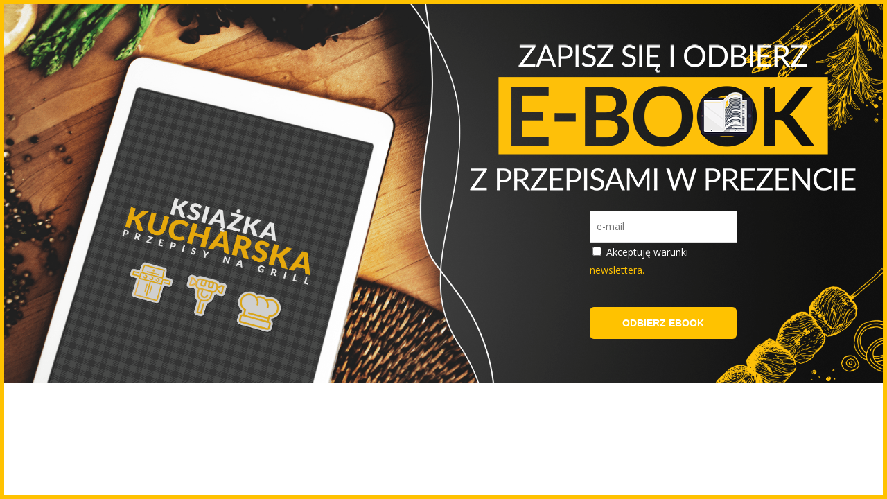

--- FILE ---
content_type: text/html; charset=UTF-8
request_url: https://www.koler.pl/odbierz-ebook-koler/
body_size: 96930
content:
<!doctype html>
<html lang="pl-PL" class="no-js">
<head><meta charset="UTF-8"><script>if(navigator.userAgent.match(/MSIE|Internet Explorer/i)||navigator.userAgent.match(/Trident\/7\..*?rv:11/i)){var href=document.location.href;if(!href.match(/[?&]nowprocket/)){if(href.indexOf("?")==-1){if(href.indexOf("#")==-1){document.location.href=href+"?nowprocket=1"}else{document.location.href=href.replace("#","?nowprocket=1#")}}else{if(href.indexOf("#")==-1){document.location.href=href+"&nowprocket=1"}else{document.location.href=href.replace("#","&nowprocket=1#")}}}}</script><script>(()=>{class RocketLazyLoadScripts{constructor(){this.v="2.0.4",this.userEvents=["keydown","keyup","mousedown","mouseup","mousemove","mouseover","mouseout","touchmove","touchstart","touchend","touchcancel","wheel","click","dblclick","input"],this.attributeEvents=["onblur","onclick","oncontextmenu","ondblclick","onfocus","onmousedown","onmouseenter","onmouseleave","onmousemove","onmouseout","onmouseover","onmouseup","onmousewheel","onscroll","onsubmit"]}async t(){this.i(),this.o(),/iP(ad|hone)/.test(navigator.userAgent)&&this.h(),this.u(),this.l(this),this.m(),this.k(this),this.p(this),this._(),await Promise.all([this.R(),this.L()]),this.lastBreath=Date.now(),this.S(this),this.P(),this.D(),this.O(),this.M(),await this.C(this.delayedScripts.normal),await this.C(this.delayedScripts.defer),await this.C(this.delayedScripts.async),await this.T(),await this.F(),await this.j(),await this.A(),window.dispatchEvent(new Event("rocket-allScriptsLoaded")),this.everythingLoaded=!0,this.lastTouchEnd&&await new Promise(t=>setTimeout(t,500-Date.now()+this.lastTouchEnd)),this.I(),this.H(),this.U(),this.W()}i(){this.CSPIssue=sessionStorage.getItem("rocketCSPIssue"),document.addEventListener("securitypolicyviolation",t=>{this.CSPIssue||"script-src-elem"!==t.violatedDirective||"data"!==t.blockedURI||(this.CSPIssue=!0,sessionStorage.setItem("rocketCSPIssue",!0))},{isRocket:!0})}o(){window.addEventListener("pageshow",t=>{this.persisted=t.persisted,this.realWindowLoadedFired=!0},{isRocket:!0}),window.addEventListener("pagehide",()=>{this.onFirstUserAction=null},{isRocket:!0})}h(){let t;function e(e){t=e}window.addEventListener("touchstart",e,{isRocket:!0}),window.addEventListener("touchend",function i(o){o.changedTouches[0]&&t.changedTouches[0]&&Math.abs(o.changedTouches[0].pageX-t.changedTouches[0].pageX)<10&&Math.abs(o.changedTouches[0].pageY-t.changedTouches[0].pageY)<10&&o.timeStamp-t.timeStamp<200&&(window.removeEventListener("touchstart",e,{isRocket:!0}),window.removeEventListener("touchend",i,{isRocket:!0}),"INPUT"===o.target.tagName&&"text"===o.target.type||(o.target.dispatchEvent(new TouchEvent("touchend",{target:o.target,bubbles:!0})),o.target.dispatchEvent(new MouseEvent("mouseover",{target:o.target,bubbles:!0})),o.target.dispatchEvent(new PointerEvent("click",{target:o.target,bubbles:!0,cancelable:!0,detail:1,clientX:o.changedTouches[0].clientX,clientY:o.changedTouches[0].clientY})),event.preventDefault()))},{isRocket:!0})}q(t){this.userActionTriggered||("mousemove"!==t.type||this.firstMousemoveIgnored?"keyup"===t.type||"mouseover"===t.type||"mouseout"===t.type||(this.userActionTriggered=!0,this.onFirstUserAction&&this.onFirstUserAction()):this.firstMousemoveIgnored=!0),"click"===t.type&&t.preventDefault(),t.stopPropagation(),t.stopImmediatePropagation(),"touchstart"===this.lastEvent&&"touchend"===t.type&&(this.lastTouchEnd=Date.now()),"click"===t.type&&(this.lastTouchEnd=0),this.lastEvent=t.type,t.composedPath&&t.composedPath()[0].getRootNode()instanceof ShadowRoot&&(t.rocketTarget=t.composedPath()[0]),this.savedUserEvents.push(t)}u(){this.savedUserEvents=[],this.userEventHandler=this.q.bind(this),this.userEvents.forEach(t=>window.addEventListener(t,this.userEventHandler,{passive:!1,isRocket:!0})),document.addEventListener("visibilitychange",this.userEventHandler,{isRocket:!0})}U(){this.userEvents.forEach(t=>window.removeEventListener(t,this.userEventHandler,{passive:!1,isRocket:!0})),document.removeEventListener("visibilitychange",this.userEventHandler,{isRocket:!0}),this.savedUserEvents.forEach(t=>{(t.rocketTarget||t.target).dispatchEvent(new window[t.constructor.name](t.type,t))})}m(){const t="return false",e=Array.from(this.attributeEvents,t=>"data-rocket-"+t),i="["+this.attributeEvents.join("],[")+"]",o="[data-rocket-"+this.attributeEvents.join("],[data-rocket-")+"]",s=(e,i,o)=>{o&&o!==t&&(e.setAttribute("data-rocket-"+i,o),e["rocket"+i]=new Function("event",o),e.setAttribute(i,t))};new MutationObserver(t=>{for(const n of t)"attributes"===n.type&&(n.attributeName.startsWith("data-rocket-")||this.everythingLoaded?n.attributeName.startsWith("data-rocket-")&&this.everythingLoaded&&this.N(n.target,n.attributeName.substring(12)):s(n.target,n.attributeName,n.target.getAttribute(n.attributeName))),"childList"===n.type&&n.addedNodes.forEach(t=>{if(t.nodeType===Node.ELEMENT_NODE)if(this.everythingLoaded)for(const i of[t,...t.querySelectorAll(o)])for(const t of i.getAttributeNames())e.includes(t)&&this.N(i,t.substring(12));else for(const e of[t,...t.querySelectorAll(i)])for(const t of e.getAttributeNames())this.attributeEvents.includes(t)&&s(e,t,e.getAttribute(t))})}).observe(document,{subtree:!0,childList:!0,attributeFilter:[...this.attributeEvents,...e]})}I(){this.attributeEvents.forEach(t=>{document.querySelectorAll("[data-rocket-"+t+"]").forEach(e=>{this.N(e,t)})})}N(t,e){const i=t.getAttribute("data-rocket-"+e);i&&(t.setAttribute(e,i),t.removeAttribute("data-rocket-"+e))}k(t){Object.defineProperty(HTMLElement.prototype,"onclick",{get(){return this.rocketonclick||null},set(e){this.rocketonclick=e,this.setAttribute(t.everythingLoaded?"onclick":"data-rocket-onclick","this.rocketonclick(event)")}})}S(t){function e(e,i){let o=e[i];e[i]=null,Object.defineProperty(e,i,{get:()=>o,set(s){t.everythingLoaded?o=s:e["rocket"+i]=o=s}})}e(document,"onreadystatechange"),e(window,"onload"),e(window,"onpageshow");try{Object.defineProperty(document,"readyState",{get:()=>t.rocketReadyState,set(e){t.rocketReadyState=e},configurable:!0}),document.readyState="loading"}catch(t){console.log("WPRocket DJE readyState conflict, bypassing")}}l(t){this.originalAddEventListener=EventTarget.prototype.addEventListener,this.originalRemoveEventListener=EventTarget.prototype.removeEventListener,this.savedEventListeners=[],EventTarget.prototype.addEventListener=function(e,i,o){o&&o.isRocket||!t.B(e,this)&&!t.userEvents.includes(e)||t.B(e,this)&&!t.userActionTriggered||e.startsWith("rocket-")||t.everythingLoaded?t.originalAddEventListener.call(this,e,i,o):(t.savedEventListeners.push({target:this,remove:!1,type:e,func:i,options:o}),"mouseenter"!==e&&"mouseleave"!==e||t.originalAddEventListener.call(this,e,t.savedUserEvents.push,o))},EventTarget.prototype.removeEventListener=function(e,i,o){o&&o.isRocket||!t.B(e,this)&&!t.userEvents.includes(e)||t.B(e,this)&&!t.userActionTriggered||e.startsWith("rocket-")||t.everythingLoaded?t.originalRemoveEventListener.call(this,e,i,o):t.savedEventListeners.push({target:this,remove:!0,type:e,func:i,options:o})}}J(t,e){this.savedEventListeners=this.savedEventListeners.filter(i=>{let o=i.type,s=i.target||window;return e!==o||t!==s||(this.B(o,s)&&(i.type="rocket-"+o),this.$(i),!1)})}H(){EventTarget.prototype.addEventListener=this.originalAddEventListener,EventTarget.prototype.removeEventListener=this.originalRemoveEventListener,this.savedEventListeners.forEach(t=>this.$(t))}$(t){t.remove?this.originalRemoveEventListener.call(t.target,t.type,t.func,t.options):this.originalAddEventListener.call(t.target,t.type,t.func,t.options)}p(t){let e;function i(e){return t.everythingLoaded?e:e.split(" ").map(t=>"load"===t||t.startsWith("load.")?"rocket-jquery-load":t).join(" ")}function o(o){function s(e){const s=o.fn[e];o.fn[e]=o.fn.init.prototype[e]=function(){return this[0]===window&&t.userActionTriggered&&("string"==typeof arguments[0]||arguments[0]instanceof String?arguments[0]=i(arguments[0]):"object"==typeof arguments[0]&&Object.keys(arguments[0]).forEach(t=>{const e=arguments[0][t];delete arguments[0][t],arguments[0][i(t)]=e})),s.apply(this,arguments),this}}if(o&&o.fn&&!t.allJQueries.includes(o)){const e={DOMContentLoaded:[],"rocket-DOMContentLoaded":[]};for(const t in e)document.addEventListener(t,()=>{e[t].forEach(t=>t())},{isRocket:!0});o.fn.ready=o.fn.init.prototype.ready=function(i){function s(){parseInt(o.fn.jquery)>2?setTimeout(()=>i.bind(document)(o)):i.bind(document)(o)}return"function"==typeof i&&(t.realDomReadyFired?!t.userActionTriggered||t.fauxDomReadyFired?s():e["rocket-DOMContentLoaded"].push(s):e.DOMContentLoaded.push(s)),o([])},s("on"),s("one"),s("off"),t.allJQueries.push(o)}e=o}t.allJQueries=[],o(window.jQuery),Object.defineProperty(window,"jQuery",{get:()=>e,set(t){o(t)}})}P(){const t=new Map;document.write=document.writeln=function(e){const i=document.currentScript,o=document.createRange(),s=i.parentElement;let n=t.get(i);void 0===n&&(n=i.nextSibling,t.set(i,n));const c=document.createDocumentFragment();o.setStart(c,0),c.appendChild(o.createContextualFragment(e)),s.insertBefore(c,n)}}async R(){return new Promise(t=>{this.userActionTriggered?t():this.onFirstUserAction=t})}async L(){return new Promise(t=>{document.addEventListener("DOMContentLoaded",()=>{this.realDomReadyFired=!0,t()},{isRocket:!0})})}async j(){return this.realWindowLoadedFired?Promise.resolve():new Promise(t=>{window.addEventListener("load",t,{isRocket:!0})})}M(){this.pendingScripts=[];this.scriptsMutationObserver=new MutationObserver(t=>{for(const e of t)e.addedNodes.forEach(t=>{"SCRIPT"!==t.tagName||t.noModule||t.isWPRocket||this.pendingScripts.push({script:t,promise:new Promise(e=>{const i=()=>{const i=this.pendingScripts.findIndex(e=>e.script===t);i>=0&&this.pendingScripts.splice(i,1),e()};t.addEventListener("load",i,{isRocket:!0}),t.addEventListener("error",i,{isRocket:!0}),setTimeout(i,1e3)})})})}),this.scriptsMutationObserver.observe(document,{childList:!0,subtree:!0})}async F(){await this.X(),this.pendingScripts.length?(await this.pendingScripts[0].promise,await this.F()):this.scriptsMutationObserver.disconnect()}D(){this.delayedScripts={normal:[],async:[],defer:[]},document.querySelectorAll("script[type$=rocketlazyloadscript]").forEach(t=>{t.hasAttribute("data-rocket-src")?t.hasAttribute("async")&&!1!==t.async?this.delayedScripts.async.push(t):t.hasAttribute("defer")&&!1!==t.defer||"module"===t.getAttribute("data-rocket-type")?this.delayedScripts.defer.push(t):this.delayedScripts.normal.push(t):this.delayedScripts.normal.push(t)})}async _(){await this.L();let t=[];document.querySelectorAll("script[type$=rocketlazyloadscript][data-rocket-src]").forEach(e=>{let i=e.getAttribute("data-rocket-src");if(i&&!i.startsWith("data:")){i.startsWith("//")&&(i=location.protocol+i);try{const o=new URL(i).origin;o!==location.origin&&t.push({src:o,crossOrigin:e.crossOrigin||"module"===e.getAttribute("data-rocket-type")})}catch(t){}}}),t=[...new Map(t.map(t=>[JSON.stringify(t),t])).values()],this.Y(t,"preconnect")}async G(t){if(await this.K(),!0!==t.noModule||!("noModule"in HTMLScriptElement.prototype))return new Promise(e=>{let i;function o(){(i||t).setAttribute("data-rocket-status","executed"),e()}try{if(navigator.userAgent.includes("Firefox/")||""===navigator.vendor||this.CSPIssue)i=document.createElement("script"),[...t.attributes].forEach(t=>{let e=t.nodeName;"type"!==e&&("data-rocket-type"===e&&(e="type"),"data-rocket-src"===e&&(e="src"),i.setAttribute(e,t.nodeValue))}),t.text&&(i.text=t.text),t.nonce&&(i.nonce=t.nonce),i.hasAttribute("src")?(i.addEventListener("load",o,{isRocket:!0}),i.addEventListener("error",()=>{i.setAttribute("data-rocket-status","failed-network"),e()},{isRocket:!0}),setTimeout(()=>{i.isConnected||e()},1)):(i.text=t.text,o()),i.isWPRocket=!0,t.parentNode.replaceChild(i,t);else{const i=t.getAttribute("data-rocket-type"),s=t.getAttribute("data-rocket-src");i?(t.type=i,t.removeAttribute("data-rocket-type")):t.removeAttribute("type"),t.addEventListener("load",o,{isRocket:!0}),t.addEventListener("error",i=>{this.CSPIssue&&i.target.src.startsWith("data:")?(console.log("WPRocket: CSP fallback activated"),t.removeAttribute("src"),this.G(t).then(e)):(t.setAttribute("data-rocket-status","failed-network"),e())},{isRocket:!0}),s?(t.fetchPriority="high",t.removeAttribute("data-rocket-src"),t.src=s):t.src="data:text/javascript;base64,"+window.btoa(unescape(encodeURIComponent(t.text)))}}catch(i){t.setAttribute("data-rocket-status","failed-transform"),e()}});t.setAttribute("data-rocket-status","skipped")}async C(t){const e=t.shift();return e?(e.isConnected&&await this.G(e),this.C(t)):Promise.resolve()}O(){this.Y([...this.delayedScripts.normal,...this.delayedScripts.defer,...this.delayedScripts.async],"preload")}Y(t,e){this.trash=this.trash||[];let i=!0;var o=document.createDocumentFragment();t.forEach(t=>{const s=t.getAttribute&&t.getAttribute("data-rocket-src")||t.src;if(s&&!s.startsWith("data:")){const n=document.createElement("link");n.href=s,n.rel=e,"preconnect"!==e&&(n.as="script",n.fetchPriority=i?"high":"low"),t.getAttribute&&"module"===t.getAttribute("data-rocket-type")&&(n.crossOrigin=!0),t.crossOrigin&&(n.crossOrigin=t.crossOrigin),t.integrity&&(n.integrity=t.integrity),t.nonce&&(n.nonce=t.nonce),o.appendChild(n),this.trash.push(n),i=!1}}),document.head.appendChild(o)}W(){this.trash.forEach(t=>t.remove())}async T(){try{document.readyState="interactive"}catch(t){}this.fauxDomReadyFired=!0;try{await this.K(),this.J(document,"readystatechange"),document.dispatchEvent(new Event("rocket-readystatechange")),await this.K(),document.rocketonreadystatechange&&document.rocketonreadystatechange(),await this.K(),this.J(document,"DOMContentLoaded"),document.dispatchEvent(new Event("rocket-DOMContentLoaded")),await this.K(),this.J(window,"DOMContentLoaded"),window.dispatchEvent(new Event("rocket-DOMContentLoaded"))}catch(t){console.error(t)}}async A(){try{document.readyState="complete"}catch(t){}try{await this.K(),this.J(document,"readystatechange"),document.dispatchEvent(new Event("rocket-readystatechange")),await this.K(),document.rocketonreadystatechange&&document.rocketonreadystatechange(),await this.K(),this.J(window,"load"),window.dispatchEvent(new Event("rocket-load")),await this.K(),window.rocketonload&&window.rocketonload(),await this.K(),this.allJQueries.forEach(t=>t(window).trigger("rocket-jquery-load")),await this.K(),this.J(window,"pageshow");const t=new Event("rocket-pageshow");t.persisted=this.persisted,window.dispatchEvent(t),await this.K(),window.rocketonpageshow&&window.rocketonpageshow({persisted:this.persisted})}catch(t){console.error(t)}}async K(){Date.now()-this.lastBreath>45&&(await this.X(),this.lastBreath=Date.now())}async X(){return document.hidden?new Promise(t=>setTimeout(t)):new Promise(t=>requestAnimationFrame(t))}B(t,e){return e===document&&"readystatechange"===t||(e===document&&"DOMContentLoaded"===t||(e===window&&"DOMContentLoaded"===t||(e===window&&"load"===t||e===window&&"pageshow"===t)))}static run(){(new RocketLazyLoadScripts).t()}}RocketLazyLoadScripts.run()})();</script>
	
	<meta name="viewport" content="width=device-width, initial-scale=1, maximum-scale=5" /><link rel="shortcut icon" href="" /><meta name='robots' content='index, follow, max-image-preview:large, max-snippet:-1, max-video-preview:-1' />

<!-- Google Tag Manager for WordPress by gtm4wp.com -->
<script data-cfasync="false" data-pagespeed-no-defer>
	var gtm4wp_datalayer_name = "dataLayer";
	var dataLayer = dataLayer || [];
	const gtm4wp_use_sku_instead = 1;
	const gtm4wp_currency = 'PLN';
	const gtm4wp_product_per_impression = 0;
	const gtm4wp_clear_ecommerce = false;
	const gtm4wp_datalayer_max_timeout = 2000;
</script>
<!-- End Google Tag Manager for WordPress by gtm4wp.com -->
	<!-- This site is optimized with the Yoast SEO Premium plugin v26.7 (Yoast SEO v26.7) - https://yoast.com/wordpress/plugins/seo/ -->
	<title>Odbierz EBOOK Köler &#8211; Sklep KÖLER</title><link rel="preload" href="https://www.koler.pl/wp-content/uploads/2020/04/koler-logo-150-49-light.png" as="image" imagesrcset="https://www.koler.pl/wp-content/uploads/2020/04/koler-logo-150-49-light.png 1x, https://www.koler.pl/wp-content/uploads/2019/07/light-retina.png 2x" fetchpriority="high"><link rel="preload" href="https://www.koler.pl/wp-content/uploads/2020/04/koler-logo-light-30m-compressor.png" as="image" fetchpriority="high"><link rel="preload" href="https://www.koler.pl/wp-content/plugins/woo-gallery-slider-pro/public/js/woo-gallery-slider-public.min.js" as="script"><link rel="preload" href="https://www.koler.pl/wp-content/plugins/woo-gallery-slider-pro/public/css/woo-gallery-slider-public.min.css" as="style" onload="this.rel='stylesheet';this.removeAttribute('onload');"><link rel="preload" href="https://www.koler.pl/wp-content/plugins/woo-gallery-slider-pro/admin/css/fontello.min.css" as="style" onload="this.rel='stylesheet';this.removeAttribute('onload');">
<style id="perfmatters-google-font-1">@font-face{font-family:'Open Sans';font-style:normal;font-weight:300;font-stretch:100%;font-display:swap;src:url(https://www.koler.pl/wp-content/cache/perfmatters/www.koler.pl/fonts/memvYaGs126MiZpBA-UvWbX2vVnXBbObj2OVTSKmu0SC55K5gw.woff2) format('woff2');unicode-range:U+0460-052F,U+1C80-1C8A,U+20B4,U+2DE0-2DFF,U+A640-A69F,U+FE2E-FE2F}@font-face{font-family:'Open Sans';font-style:normal;font-weight:300;font-stretch:100%;font-display:swap;src:url(https://www.koler.pl/wp-content/cache/perfmatters/www.koler.pl/fonts/memvYaGs126MiZpBA-UvWbX2vVnXBbObj2OVTSumu0SC55K5gw.woff2) format('woff2');unicode-range:U+0301,U+0400-045F,U+0490-0491,U+04B0-04B1,U+2116}@font-face{font-family:'Open Sans';font-style:normal;font-weight:300;font-stretch:100%;font-display:swap;src:url(https://www.koler.pl/wp-content/cache/perfmatters/www.koler.pl/fonts/memvYaGs126MiZpBA-UvWbX2vVnXBbObj2OVTSOmu0SC55K5gw.woff2) format('woff2');unicode-range:U+1F00-1FFF}@font-face{font-family:'Open Sans';font-style:normal;font-weight:300;font-stretch:100%;font-display:swap;src:url(https://www.koler.pl/wp-content/cache/perfmatters/www.koler.pl/fonts/memvYaGs126MiZpBA-UvWbX2vVnXBbObj2OVTSymu0SC55K5gw.woff2) format('woff2');unicode-range:U+0370-0377,U+037A-037F,U+0384-038A,U+038C,U+038E-03A1,U+03A3-03FF}@font-face{font-family:'Open Sans';font-style:normal;font-weight:300;font-stretch:100%;font-display:swap;src:url(https://www.koler.pl/wp-content/cache/perfmatters/www.koler.pl/fonts/memvYaGs126MiZpBA-UvWbX2vVnXBbObj2OVTS2mu0SC55K5gw.woff2) format('woff2');unicode-range:U+0307-0308,U+0590-05FF,U+200C-2010,U+20AA,U+25CC,U+FB1D-FB4F}@font-face{font-family:'Open Sans';font-style:normal;font-weight:300;font-stretch:100%;font-display:swap;src:url(https://www.koler.pl/wp-content/cache/perfmatters/www.koler.pl/fonts/memvYaGs126MiZpBA-UvWbX2vVnXBbObj2OVTVOmu0SC55K5gw.woff2) format('woff2');unicode-range:U+0302-0303,U+0305,U+0307-0308,U+0310,U+0312,U+0315,U+031A,U+0326-0327,U+032C,U+032F-0330,U+0332-0333,U+0338,U+033A,U+0346,U+034D,U+0391-03A1,U+03A3-03A9,U+03B1-03C9,U+03D1,U+03D5-03D6,U+03F0-03F1,U+03F4-03F5,U+2016-2017,U+2034-2038,U+203C,U+2040,U+2043,U+2047,U+2050,U+2057,U+205F,U+2070-2071,U+2074-208E,U+2090-209C,U+20D0-20DC,U+20E1,U+20E5-20EF,U+2100-2112,U+2114-2115,U+2117-2121,U+2123-214F,U+2190,U+2192,U+2194-21AE,U+21B0-21E5,U+21F1-21F2,U+21F4-2211,U+2213-2214,U+2216-22FF,U+2308-230B,U+2310,U+2319,U+231C-2321,U+2336-237A,U+237C,U+2395,U+239B-23B7,U+23D0,U+23DC-23E1,U+2474-2475,U+25AF,U+25B3,U+25B7,U+25BD,U+25C1,U+25CA,U+25CC,U+25FB,U+266D-266F,U+27C0-27FF,U+2900-2AFF,U+2B0E-2B11,U+2B30-2B4C,U+2BFE,U+3030,U+FF5B,U+FF5D,U+1D400-1D7FF,U+1EE00-1EEFF}@font-face{font-family:'Open Sans';font-style:normal;font-weight:300;font-stretch:100%;font-display:swap;src:url(https://www.koler.pl/wp-content/cache/perfmatters/www.koler.pl/fonts/memvYaGs126MiZpBA-UvWbX2vVnXBbObj2OVTUGmu0SC55K5gw.woff2) format('woff2');unicode-range:U+0001-000C,U+000E-001F,U+007F-009F,U+20DD-20E0,U+20E2-20E4,U+2150-218F,U+2190,U+2192,U+2194-2199,U+21AF,U+21E6-21F0,U+21F3,U+2218-2219,U+2299,U+22C4-22C6,U+2300-243F,U+2440-244A,U+2460-24FF,U+25A0-27BF,U+2800-28FF,U+2921-2922,U+2981,U+29BF,U+29EB,U+2B00-2BFF,U+4DC0-4DFF,U+FFF9-FFFB,U+10140-1018E,U+10190-1019C,U+101A0,U+101D0-101FD,U+102E0-102FB,U+10E60-10E7E,U+1D2C0-1D2D3,U+1D2E0-1D37F,U+1F000-1F0FF,U+1F100-1F1AD,U+1F1E6-1F1FF,U+1F30D-1F30F,U+1F315,U+1F31C,U+1F31E,U+1F320-1F32C,U+1F336,U+1F378,U+1F37D,U+1F382,U+1F393-1F39F,U+1F3A7-1F3A8,U+1F3AC-1F3AF,U+1F3C2,U+1F3C4-1F3C6,U+1F3CA-1F3CE,U+1F3D4-1F3E0,U+1F3ED,U+1F3F1-1F3F3,U+1F3F5-1F3F7,U+1F408,U+1F415,U+1F41F,U+1F426,U+1F43F,U+1F441-1F442,U+1F444,U+1F446-1F449,U+1F44C-1F44E,U+1F453,U+1F46A,U+1F47D,U+1F4A3,U+1F4B0,U+1F4B3,U+1F4B9,U+1F4BB,U+1F4BF,U+1F4C8-1F4CB,U+1F4D6,U+1F4DA,U+1F4DF,U+1F4E3-1F4E6,U+1F4EA-1F4ED,U+1F4F7,U+1F4F9-1F4FB,U+1F4FD-1F4FE,U+1F503,U+1F507-1F50B,U+1F50D,U+1F512-1F513,U+1F53E-1F54A,U+1F54F-1F5FA,U+1F610,U+1F650-1F67F,U+1F687,U+1F68D,U+1F691,U+1F694,U+1F698,U+1F6AD,U+1F6B2,U+1F6B9-1F6BA,U+1F6BC,U+1F6C6-1F6CF,U+1F6D3-1F6D7,U+1F6E0-1F6EA,U+1F6F0-1F6F3,U+1F6F7-1F6FC,U+1F700-1F7FF,U+1F800-1F80B,U+1F810-1F847,U+1F850-1F859,U+1F860-1F887,U+1F890-1F8AD,U+1F8B0-1F8BB,U+1F8C0-1F8C1,U+1F900-1F90B,U+1F93B,U+1F946,U+1F984,U+1F996,U+1F9E9,U+1FA00-1FA6F,U+1FA70-1FA7C,U+1FA80-1FA89,U+1FA8F-1FAC6,U+1FACE-1FADC,U+1FADF-1FAE9,U+1FAF0-1FAF8,U+1FB00-1FBFF}@font-face{font-family:'Open Sans';font-style:normal;font-weight:300;font-stretch:100%;font-display:swap;src:url(https://www.koler.pl/wp-content/cache/perfmatters/www.koler.pl/fonts/memvYaGs126MiZpBA-UvWbX2vVnXBbObj2OVTSCmu0SC55K5gw.woff2) format('woff2');unicode-range:U+0102-0103,U+0110-0111,U+0128-0129,U+0168-0169,U+01A0-01A1,U+01AF-01B0,U+0300-0301,U+0303-0304,U+0308-0309,U+0323,U+0329,U+1EA0-1EF9,U+20AB}@font-face{font-family:'Open Sans';font-style:normal;font-weight:300;font-stretch:100%;font-display:swap;src:url(https://www.koler.pl/wp-content/cache/perfmatters/www.koler.pl/fonts/memvYaGs126MiZpBA-UvWbX2vVnXBbObj2OVTSGmu0SC55K5gw.woff2) format('woff2');unicode-range:U+0100-02BA,U+02BD-02C5,U+02C7-02CC,U+02CE-02D7,U+02DD-02FF,U+0304,U+0308,U+0329,U+1D00-1DBF,U+1E00-1E9F,U+1EF2-1EFF,U+2020,U+20A0-20AB,U+20AD-20C0,U+2113,U+2C60-2C7F,U+A720-A7FF}@font-face{font-family:'Open Sans';font-style:normal;font-weight:300;font-stretch:100%;font-display:swap;src:url(https://www.koler.pl/wp-content/cache/perfmatters/www.koler.pl/fonts/memvYaGs126MiZpBA-UvWbX2vVnXBbObj2OVTS-mu0SC55I.woff2) format('woff2');unicode-range:U+0000-00FF,U+0131,U+0152-0153,U+02BB-02BC,U+02C6,U+02DA,U+02DC,U+0304,U+0308,U+0329,U+2000-206F,U+20AC,U+2122,U+2191,U+2193,U+2212,U+2215,U+FEFF,U+FFFD}@font-face{font-family:'Open Sans';font-style:normal;font-weight:400;font-stretch:100%;font-display:swap;src:url(https://www.koler.pl/wp-content/cache/perfmatters/www.koler.pl/fonts/memvYaGs126MiZpBA-UvWbX2vVnXBbObj2OVTSKmu0SC55K5gw.woff2) format('woff2');unicode-range:U+0460-052F,U+1C80-1C8A,U+20B4,U+2DE0-2DFF,U+A640-A69F,U+FE2E-FE2F}@font-face{font-family:'Open Sans';font-style:normal;font-weight:400;font-stretch:100%;font-display:swap;src:url(https://www.koler.pl/wp-content/cache/perfmatters/www.koler.pl/fonts/memvYaGs126MiZpBA-UvWbX2vVnXBbObj2OVTSumu0SC55K5gw.woff2) format('woff2');unicode-range:U+0301,U+0400-045F,U+0490-0491,U+04B0-04B1,U+2116}@font-face{font-family:'Open Sans';font-style:normal;font-weight:400;font-stretch:100%;font-display:swap;src:url(https://www.koler.pl/wp-content/cache/perfmatters/www.koler.pl/fonts/memvYaGs126MiZpBA-UvWbX2vVnXBbObj2OVTSOmu0SC55K5gw.woff2) format('woff2');unicode-range:U+1F00-1FFF}@font-face{font-family:'Open Sans';font-style:normal;font-weight:400;font-stretch:100%;font-display:swap;src:url(https://www.koler.pl/wp-content/cache/perfmatters/www.koler.pl/fonts/memvYaGs126MiZpBA-UvWbX2vVnXBbObj2OVTSymu0SC55K5gw.woff2) format('woff2');unicode-range:U+0370-0377,U+037A-037F,U+0384-038A,U+038C,U+038E-03A1,U+03A3-03FF}@font-face{font-family:'Open Sans';font-style:normal;font-weight:400;font-stretch:100%;font-display:swap;src:url(https://www.koler.pl/wp-content/cache/perfmatters/www.koler.pl/fonts/memvYaGs126MiZpBA-UvWbX2vVnXBbObj2OVTS2mu0SC55K5gw.woff2) format('woff2');unicode-range:U+0307-0308,U+0590-05FF,U+200C-2010,U+20AA,U+25CC,U+FB1D-FB4F}@font-face{font-family:'Open Sans';font-style:normal;font-weight:400;font-stretch:100%;font-display:swap;src:url(https://www.koler.pl/wp-content/cache/perfmatters/www.koler.pl/fonts/memvYaGs126MiZpBA-UvWbX2vVnXBbObj2OVTVOmu0SC55K5gw.woff2) format('woff2');unicode-range:U+0302-0303,U+0305,U+0307-0308,U+0310,U+0312,U+0315,U+031A,U+0326-0327,U+032C,U+032F-0330,U+0332-0333,U+0338,U+033A,U+0346,U+034D,U+0391-03A1,U+03A3-03A9,U+03B1-03C9,U+03D1,U+03D5-03D6,U+03F0-03F1,U+03F4-03F5,U+2016-2017,U+2034-2038,U+203C,U+2040,U+2043,U+2047,U+2050,U+2057,U+205F,U+2070-2071,U+2074-208E,U+2090-209C,U+20D0-20DC,U+20E1,U+20E5-20EF,U+2100-2112,U+2114-2115,U+2117-2121,U+2123-214F,U+2190,U+2192,U+2194-21AE,U+21B0-21E5,U+21F1-21F2,U+21F4-2211,U+2213-2214,U+2216-22FF,U+2308-230B,U+2310,U+2319,U+231C-2321,U+2336-237A,U+237C,U+2395,U+239B-23B7,U+23D0,U+23DC-23E1,U+2474-2475,U+25AF,U+25B3,U+25B7,U+25BD,U+25C1,U+25CA,U+25CC,U+25FB,U+266D-266F,U+27C0-27FF,U+2900-2AFF,U+2B0E-2B11,U+2B30-2B4C,U+2BFE,U+3030,U+FF5B,U+FF5D,U+1D400-1D7FF,U+1EE00-1EEFF}@font-face{font-family:'Open Sans';font-style:normal;font-weight:400;font-stretch:100%;font-display:swap;src:url(https://www.koler.pl/wp-content/cache/perfmatters/www.koler.pl/fonts/memvYaGs126MiZpBA-UvWbX2vVnXBbObj2OVTUGmu0SC55K5gw.woff2) format('woff2');unicode-range:U+0001-000C,U+000E-001F,U+007F-009F,U+20DD-20E0,U+20E2-20E4,U+2150-218F,U+2190,U+2192,U+2194-2199,U+21AF,U+21E6-21F0,U+21F3,U+2218-2219,U+2299,U+22C4-22C6,U+2300-243F,U+2440-244A,U+2460-24FF,U+25A0-27BF,U+2800-28FF,U+2921-2922,U+2981,U+29BF,U+29EB,U+2B00-2BFF,U+4DC0-4DFF,U+FFF9-FFFB,U+10140-1018E,U+10190-1019C,U+101A0,U+101D0-101FD,U+102E0-102FB,U+10E60-10E7E,U+1D2C0-1D2D3,U+1D2E0-1D37F,U+1F000-1F0FF,U+1F100-1F1AD,U+1F1E6-1F1FF,U+1F30D-1F30F,U+1F315,U+1F31C,U+1F31E,U+1F320-1F32C,U+1F336,U+1F378,U+1F37D,U+1F382,U+1F393-1F39F,U+1F3A7-1F3A8,U+1F3AC-1F3AF,U+1F3C2,U+1F3C4-1F3C6,U+1F3CA-1F3CE,U+1F3D4-1F3E0,U+1F3ED,U+1F3F1-1F3F3,U+1F3F5-1F3F7,U+1F408,U+1F415,U+1F41F,U+1F426,U+1F43F,U+1F441-1F442,U+1F444,U+1F446-1F449,U+1F44C-1F44E,U+1F453,U+1F46A,U+1F47D,U+1F4A3,U+1F4B0,U+1F4B3,U+1F4B9,U+1F4BB,U+1F4BF,U+1F4C8-1F4CB,U+1F4D6,U+1F4DA,U+1F4DF,U+1F4E3-1F4E6,U+1F4EA-1F4ED,U+1F4F7,U+1F4F9-1F4FB,U+1F4FD-1F4FE,U+1F503,U+1F507-1F50B,U+1F50D,U+1F512-1F513,U+1F53E-1F54A,U+1F54F-1F5FA,U+1F610,U+1F650-1F67F,U+1F687,U+1F68D,U+1F691,U+1F694,U+1F698,U+1F6AD,U+1F6B2,U+1F6B9-1F6BA,U+1F6BC,U+1F6C6-1F6CF,U+1F6D3-1F6D7,U+1F6E0-1F6EA,U+1F6F0-1F6F3,U+1F6F7-1F6FC,U+1F700-1F7FF,U+1F800-1F80B,U+1F810-1F847,U+1F850-1F859,U+1F860-1F887,U+1F890-1F8AD,U+1F8B0-1F8BB,U+1F8C0-1F8C1,U+1F900-1F90B,U+1F93B,U+1F946,U+1F984,U+1F996,U+1F9E9,U+1FA00-1FA6F,U+1FA70-1FA7C,U+1FA80-1FA89,U+1FA8F-1FAC6,U+1FACE-1FADC,U+1FADF-1FAE9,U+1FAF0-1FAF8,U+1FB00-1FBFF}@font-face{font-family:'Open Sans';font-style:normal;font-weight:400;font-stretch:100%;font-display:swap;src:url(https://www.koler.pl/wp-content/cache/perfmatters/www.koler.pl/fonts/memvYaGs126MiZpBA-UvWbX2vVnXBbObj2OVTSCmu0SC55K5gw.woff2) format('woff2');unicode-range:U+0102-0103,U+0110-0111,U+0128-0129,U+0168-0169,U+01A0-01A1,U+01AF-01B0,U+0300-0301,U+0303-0304,U+0308-0309,U+0323,U+0329,U+1EA0-1EF9,U+20AB}@font-face{font-family:'Open Sans';font-style:normal;font-weight:400;font-stretch:100%;font-display:swap;src:url(https://www.koler.pl/wp-content/cache/perfmatters/www.koler.pl/fonts/memvYaGs126MiZpBA-UvWbX2vVnXBbObj2OVTSGmu0SC55K5gw.woff2) format('woff2');unicode-range:U+0100-02BA,U+02BD-02C5,U+02C7-02CC,U+02CE-02D7,U+02DD-02FF,U+0304,U+0308,U+0329,U+1D00-1DBF,U+1E00-1E9F,U+1EF2-1EFF,U+2020,U+20A0-20AB,U+20AD-20C0,U+2113,U+2C60-2C7F,U+A720-A7FF}@font-face{font-family:'Open Sans';font-style:normal;font-weight:400;font-stretch:100%;font-display:swap;src:url(https://www.koler.pl/wp-content/cache/perfmatters/www.koler.pl/fonts/memvYaGs126MiZpBA-UvWbX2vVnXBbObj2OVTS-mu0SC55I.woff2) format('woff2');unicode-range:U+0000-00FF,U+0131,U+0152-0153,U+02BB-02BC,U+02C6,U+02DA,U+02DC,U+0304,U+0308,U+0329,U+2000-206F,U+20AC,U+2122,U+2191,U+2193,U+2212,U+2215,U+FEFF,U+FFFD}@font-face{font-family:'Open Sans';font-style:normal;font-weight:600;font-stretch:100%;font-display:swap;src:url(https://www.koler.pl/wp-content/cache/perfmatters/www.koler.pl/fonts/memvYaGs126MiZpBA-UvWbX2vVnXBbObj2OVTSKmu0SC55K5gw.woff2) format('woff2');unicode-range:U+0460-052F,U+1C80-1C8A,U+20B4,U+2DE0-2DFF,U+A640-A69F,U+FE2E-FE2F}@font-face{font-family:'Open Sans';font-style:normal;font-weight:600;font-stretch:100%;font-display:swap;src:url(https://www.koler.pl/wp-content/cache/perfmatters/www.koler.pl/fonts/memvYaGs126MiZpBA-UvWbX2vVnXBbObj2OVTSumu0SC55K5gw.woff2) format('woff2');unicode-range:U+0301,U+0400-045F,U+0490-0491,U+04B0-04B1,U+2116}@font-face{font-family:'Open Sans';font-style:normal;font-weight:600;font-stretch:100%;font-display:swap;src:url(https://www.koler.pl/wp-content/cache/perfmatters/www.koler.pl/fonts/memvYaGs126MiZpBA-UvWbX2vVnXBbObj2OVTSOmu0SC55K5gw.woff2) format('woff2');unicode-range:U+1F00-1FFF}@font-face{font-family:'Open Sans';font-style:normal;font-weight:600;font-stretch:100%;font-display:swap;src:url(https://www.koler.pl/wp-content/cache/perfmatters/www.koler.pl/fonts/memvYaGs126MiZpBA-UvWbX2vVnXBbObj2OVTSymu0SC55K5gw.woff2) format('woff2');unicode-range:U+0370-0377,U+037A-037F,U+0384-038A,U+038C,U+038E-03A1,U+03A3-03FF}@font-face{font-family:'Open Sans';font-style:normal;font-weight:600;font-stretch:100%;font-display:swap;src:url(https://www.koler.pl/wp-content/cache/perfmatters/www.koler.pl/fonts/memvYaGs126MiZpBA-UvWbX2vVnXBbObj2OVTS2mu0SC55K5gw.woff2) format('woff2');unicode-range:U+0307-0308,U+0590-05FF,U+200C-2010,U+20AA,U+25CC,U+FB1D-FB4F}@font-face{font-family:'Open Sans';font-style:normal;font-weight:600;font-stretch:100%;font-display:swap;src:url(https://www.koler.pl/wp-content/cache/perfmatters/www.koler.pl/fonts/memvYaGs126MiZpBA-UvWbX2vVnXBbObj2OVTVOmu0SC55K5gw.woff2) format('woff2');unicode-range:U+0302-0303,U+0305,U+0307-0308,U+0310,U+0312,U+0315,U+031A,U+0326-0327,U+032C,U+032F-0330,U+0332-0333,U+0338,U+033A,U+0346,U+034D,U+0391-03A1,U+03A3-03A9,U+03B1-03C9,U+03D1,U+03D5-03D6,U+03F0-03F1,U+03F4-03F5,U+2016-2017,U+2034-2038,U+203C,U+2040,U+2043,U+2047,U+2050,U+2057,U+205F,U+2070-2071,U+2074-208E,U+2090-209C,U+20D0-20DC,U+20E1,U+20E5-20EF,U+2100-2112,U+2114-2115,U+2117-2121,U+2123-214F,U+2190,U+2192,U+2194-21AE,U+21B0-21E5,U+21F1-21F2,U+21F4-2211,U+2213-2214,U+2216-22FF,U+2308-230B,U+2310,U+2319,U+231C-2321,U+2336-237A,U+237C,U+2395,U+239B-23B7,U+23D0,U+23DC-23E1,U+2474-2475,U+25AF,U+25B3,U+25B7,U+25BD,U+25C1,U+25CA,U+25CC,U+25FB,U+266D-266F,U+27C0-27FF,U+2900-2AFF,U+2B0E-2B11,U+2B30-2B4C,U+2BFE,U+3030,U+FF5B,U+FF5D,U+1D400-1D7FF,U+1EE00-1EEFF}@font-face{font-family:'Open Sans';font-style:normal;font-weight:600;font-stretch:100%;font-display:swap;src:url(https://www.koler.pl/wp-content/cache/perfmatters/www.koler.pl/fonts/memvYaGs126MiZpBA-UvWbX2vVnXBbObj2OVTUGmu0SC55K5gw.woff2) format('woff2');unicode-range:U+0001-000C,U+000E-001F,U+007F-009F,U+20DD-20E0,U+20E2-20E4,U+2150-218F,U+2190,U+2192,U+2194-2199,U+21AF,U+21E6-21F0,U+21F3,U+2218-2219,U+2299,U+22C4-22C6,U+2300-243F,U+2440-244A,U+2460-24FF,U+25A0-27BF,U+2800-28FF,U+2921-2922,U+2981,U+29BF,U+29EB,U+2B00-2BFF,U+4DC0-4DFF,U+FFF9-FFFB,U+10140-1018E,U+10190-1019C,U+101A0,U+101D0-101FD,U+102E0-102FB,U+10E60-10E7E,U+1D2C0-1D2D3,U+1D2E0-1D37F,U+1F000-1F0FF,U+1F100-1F1AD,U+1F1E6-1F1FF,U+1F30D-1F30F,U+1F315,U+1F31C,U+1F31E,U+1F320-1F32C,U+1F336,U+1F378,U+1F37D,U+1F382,U+1F393-1F39F,U+1F3A7-1F3A8,U+1F3AC-1F3AF,U+1F3C2,U+1F3C4-1F3C6,U+1F3CA-1F3CE,U+1F3D4-1F3E0,U+1F3ED,U+1F3F1-1F3F3,U+1F3F5-1F3F7,U+1F408,U+1F415,U+1F41F,U+1F426,U+1F43F,U+1F441-1F442,U+1F444,U+1F446-1F449,U+1F44C-1F44E,U+1F453,U+1F46A,U+1F47D,U+1F4A3,U+1F4B0,U+1F4B3,U+1F4B9,U+1F4BB,U+1F4BF,U+1F4C8-1F4CB,U+1F4D6,U+1F4DA,U+1F4DF,U+1F4E3-1F4E6,U+1F4EA-1F4ED,U+1F4F7,U+1F4F9-1F4FB,U+1F4FD-1F4FE,U+1F503,U+1F507-1F50B,U+1F50D,U+1F512-1F513,U+1F53E-1F54A,U+1F54F-1F5FA,U+1F610,U+1F650-1F67F,U+1F687,U+1F68D,U+1F691,U+1F694,U+1F698,U+1F6AD,U+1F6B2,U+1F6B9-1F6BA,U+1F6BC,U+1F6C6-1F6CF,U+1F6D3-1F6D7,U+1F6E0-1F6EA,U+1F6F0-1F6F3,U+1F6F7-1F6FC,U+1F700-1F7FF,U+1F800-1F80B,U+1F810-1F847,U+1F850-1F859,U+1F860-1F887,U+1F890-1F8AD,U+1F8B0-1F8BB,U+1F8C0-1F8C1,U+1F900-1F90B,U+1F93B,U+1F946,U+1F984,U+1F996,U+1F9E9,U+1FA00-1FA6F,U+1FA70-1FA7C,U+1FA80-1FA89,U+1FA8F-1FAC6,U+1FACE-1FADC,U+1FADF-1FAE9,U+1FAF0-1FAF8,U+1FB00-1FBFF}@font-face{font-family:'Open Sans';font-style:normal;font-weight:600;font-stretch:100%;font-display:swap;src:url(https://www.koler.pl/wp-content/cache/perfmatters/www.koler.pl/fonts/memvYaGs126MiZpBA-UvWbX2vVnXBbObj2OVTSCmu0SC55K5gw.woff2) format('woff2');unicode-range:U+0102-0103,U+0110-0111,U+0128-0129,U+0168-0169,U+01A0-01A1,U+01AF-01B0,U+0300-0301,U+0303-0304,U+0308-0309,U+0323,U+0329,U+1EA0-1EF9,U+20AB}@font-face{font-family:'Open Sans';font-style:normal;font-weight:600;font-stretch:100%;font-display:swap;src:url(https://www.koler.pl/wp-content/cache/perfmatters/www.koler.pl/fonts/memvYaGs126MiZpBA-UvWbX2vVnXBbObj2OVTSGmu0SC55K5gw.woff2) format('woff2');unicode-range:U+0100-02BA,U+02BD-02C5,U+02C7-02CC,U+02CE-02D7,U+02DD-02FF,U+0304,U+0308,U+0329,U+1D00-1DBF,U+1E00-1E9F,U+1EF2-1EFF,U+2020,U+20A0-20AB,U+20AD-20C0,U+2113,U+2C60-2C7F,U+A720-A7FF}@font-face{font-family:'Open Sans';font-style:normal;font-weight:600;font-stretch:100%;font-display:swap;src:url(https://www.koler.pl/wp-content/cache/perfmatters/www.koler.pl/fonts/memvYaGs126MiZpBA-UvWbX2vVnXBbObj2OVTS-mu0SC55I.woff2) format('woff2');unicode-range:U+0000-00FF,U+0131,U+0152-0153,U+02BB-02BC,U+02C6,U+02DA,U+02DC,U+0304,U+0308,U+0329,U+2000-206F,U+20AC,U+2122,U+2191,U+2193,U+2212,U+2215,U+FEFF,U+FFFD}@font-face{font-family:'Open Sans';font-style:normal;font-weight:700;font-stretch:100%;font-display:swap;src:url(https://www.koler.pl/wp-content/cache/perfmatters/www.koler.pl/fonts/memvYaGs126MiZpBA-UvWbX2vVnXBbObj2OVTSKmu0SC55K5gw.woff2) format('woff2');unicode-range:U+0460-052F,U+1C80-1C8A,U+20B4,U+2DE0-2DFF,U+A640-A69F,U+FE2E-FE2F}@font-face{font-family:'Open Sans';font-style:normal;font-weight:700;font-stretch:100%;font-display:swap;src:url(https://www.koler.pl/wp-content/cache/perfmatters/www.koler.pl/fonts/memvYaGs126MiZpBA-UvWbX2vVnXBbObj2OVTSumu0SC55K5gw.woff2) format('woff2');unicode-range:U+0301,U+0400-045F,U+0490-0491,U+04B0-04B1,U+2116}@font-face{font-family:'Open Sans';font-style:normal;font-weight:700;font-stretch:100%;font-display:swap;src:url(https://www.koler.pl/wp-content/cache/perfmatters/www.koler.pl/fonts/memvYaGs126MiZpBA-UvWbX2vVnXBbObj2OVTSOmu0SC55K5gw.woff2) format('woff2');unicode-range:U+1F00-1FFF}@font-face{font-family:'Open Sans';font-style:normal;font-weight:700;font-stretch:100%;font-display:swap;src:url(https://www.koler.pl/wp-content/cache/perfmatters/www.koler.pl/fonts/memvYaGs126MiZpBA-UvWbX2vVnXBbObj2OVTSymu0SC55K5gw.woff2) format('woff2');unicode-range:U+0370-0377,U+037A-037F,U+0384-038A,U+038C,U+038E-03A1,U+03A3-03FF}@font-face{font-family:'Open Sans';font-style:normal;font-weight:700;font-stretch:100%;font-display:swap;src:url(https://www.koler.pl/wp-content/cache/perfmatters/www.koler.pl/fonts/memvYaGs126MiZpBA-UvWbX2vVnXBbObj2OVTS2mu0SC55K5gw.woff2) format('woff2');unicode-range:U+0307-0308,U+0590-05FF,U+200C-2010,U+20AA,U+25CC,U+FB1D-FB4F}@font-face{font-family:'Open Sans';font-style:normal;font-weight:700;font-stretch:100%;font-display:swap;src:url(https://www.koler.pl/wp-content/cache/perfmatters/www.koler.pl/fonts/memvYaGs126MiZpBA-UvWbX2vVnXBbObj2OVTVOmu0SC55K5gw.woff2) format('woff2');unicode-range:U+0302-0303,U+0305,U+0307-0308,U+0310,U+0312,U+0315,U+031A,U+0326-0327,U+032C,U+032F-0330,U+0332-0333,U+0338,U+033A,U+0346,U+034D,U+0391-03A1,U+03A3-03A9,U+03B1-03C9,U+03D1,U+03D5-03D6,U+03F0-03F1,U+03F4-03F5,U+2016-2017,U+2034-2038,U+203C,U+2040,U+2043,U+2047,U+2050,U+2057,U+205F,U+2070-2071,U+2074-208E,U+2090-209C,U+20D0-20DC,U+20E1,U+20E5-20EF,U+2100-2112,U+2114-2115,U+2117-2121,U+2123-214F,U+2190,U+2192,U+2194-21AE,U+21B0-21E5,U+21F1-21F2,U+21F4-2211,U+2213-2214,U+2216-22FF,U+2308-230B,U+2310,U+2319,U+231C-2321,U+2336-237A,U+237C,U+2395,U+239B-23B7,U+23D0,U+23DC-23E1,U+2474-2475,U+25AF,U+25B3,U+25B7,U+25BD,U+25C1,U+25CA,U+25CC,U+25FB,U+266D-266F,U+27C0-27FF,U+2900-2AFF,U+2B0E-2B11,U+2B30-2B4C,U+2BFE,U+3030,U+FF5B,U+FF5D,U+1D400-1D7FF,U+1EE00-1EEFF}@font-face{font-family:'Open Sans';font-style:normal;font-weight:700;font-stretch:100%;font-display:swap;src:url(https://www.koler.pl/wp-content/cache/perfmatters/www.koler.pl/fonts/memvYaGs126MiZpBA-UvWbX2vVnXBbObj2OVTUGmu0SC55K5gw.woff2) format('woff2');unicode-range:U+0001-000C,U+000E-001F,U+007F-009F,U+20DD-20E0,U+20E2-20E4,U+2150-218F,U+2190,U+2192,U+2194-2199,U+21AF,U+21E6-21F0,U+21F3,U+2218-2219,U+2299,U+22C4-22C6,U+2300-243F,U+2440-244A,U+2460-24FF,U+25A0-27BF,U+2800-28FF,U+2921-2922,U+2981,U+29BF,U+29EB,U+2B00-2BFF,U+4DC0-4DFF,U+FFF9-FFFB,U+10140-1018E,U+10190-1019C,U+101A0,U+101D0-101FD,U+102E0-102FB,U+10E60-10E7E,U+1D2C0-1D2D3,U+1D2E0-1D37F,U+1F000-1F0FF,U+1F100-1F1AD,U+1F1E6-1F1FF,U+1F30D-1F30F,U+1F315,U+1F31C,U+1F31E,U+1F320-1F32C,U+1F336,U+1F378,U+1F37D,U+1F382,U+1F393-1F39F,U+1F3A7-1F3A8,U+1F3AC-1F3AF,U+1F3C2,U+1F3C4-1F3C6,U+1F3CA-1F3CE,U+1F3D4-1F3E0,U+1F3ED,U+1F3F1-1F3F3,U+1F3F5-1F3F7,U+1F408,U+1F415,U+1F41F,U+1F426,U+1F43F,U+1F441-1F442,U+1F444,U+1F446-1F449,U+1F44C-1F44E,U+1F453,U+1F46A,U+1F47D,U+1F4A3,U+1F4B0,U+1F4B3,U+1F4B9,U+1F4BB,U+1F4BF,U+1F4C8-1F4CB,U+1F4D6,U+1F4DA,U+1F4DF,U+1F4E3-1F4E6,U+1F4EA-1F4ED,U+1F4F7,U+1F4F9-1F4FB,U+1F4FD-1F4FE,U+1F503,U+1F507-1F50B,U+1F50D,U+1F512-1F513,U+1F53E-1F54A,U+1F54F-1F5FA,U+1F610,U+1F650-1F67F,U+1F687,U+1F68D,U+1F691,U+1F694,U+1F698,U+1F6AD,U+1F6B2,U+1F6B9-1F6BA,U+1F6BC,U+1F6C6-1F6CF,U+1F6D3-1F6D7,U+1F6E0-1F6EA,U+1F6F0-1F6F3,U+1F6F7-1F6FC,U+1F700-1F7FF,U+1F800-1F80B,U+1F810-1F847,U+1F850-1F859,U+1F860-1F887,U+1F890-1F8AD,U+1F8B0-1F8BB,U+1F8C0-1F8C1,U+1F900-1F90B,U+1F93B,U+1F946,U+1F984,U+1F996,U+1F9E9,U+1FA00-1FA6F,U+1FA70-1FA7C,U+1FA80-1FA89,U+1FA8F-1FAC6,U+1FACE-1FADC,U+1FADF-1FAE9,U+1FAF0-1FAF8,U+1FB00-1FBFF}@font-face{font-family:'Open Sans';font-style:normal;font-weight:700;font-stretch:100%;font-display:swap;src:url(https://www.koler.pl/wp-content/cache/perfmatters/www.koler.pl/fonts/memvYaGs126MiZpBA-UvWbX2vVnXBbObj2OVTSCmu0SC55K5gw.woff2) format('woff2');unicode-range:U+0102-0103,U+0110-0111,U+0128-0129,U+0168-0169,U+01A0-01A1,U+01AF-01B0,U+0300-0301,U+0303-0304,U+0308-0309,U+0323,U+0329,U+1EA0-1EF9,U+20AB}@font-face{font-family:'Open Sans';font-style:normal;font-weight:700;font-stretch:100%;font-display:swap;src:url(https://www.koler.pl/wp-content/cache/perfmatters/www.koler.pl/fonts/memvYaGs126MiZpBA-UvWbX2vVnXBbObj2OVTSGmu0SC55K5gw.woff2) format('woff2');unicode-range:U+0100-02BA,U+02BD-02C5,U+02C7-02CC,U+02CE-02D7,U+02DD-02FF,U+0304,U+0308,U+0329,U+1D00-1DBF,U+1E00-1E9F,U+1EF2-1EFF,U+2020,U+20A0-20AB,U+20AD-20C0,U+2113,U+2C60-2C7F,U+A720-A7FF}@font-face{font-family:'Open Sans';font-style:normal;font-weight:700;font-stretch:100%;font-display:swap;src:url(https://www.koler.pl/wp-content/cache/perfmatters/www.koler.pl/fonts/memvYaGs126MiZpBA-UvWbX2vVnXBbObj2OVTS-mu0SC55I.woff2) format('woff2');unicode-range:U+0000-00FF,U+0131,U+0152-0153,U+02BB-02BC,U+02C6,U+02DA,U+02DC,U+0304,U+0308,U+0329,U+2000-206F,U+20AC,U+2122,U+2191,U+2193,U+2212,U+2215,U+FEFF,U+FFFD}</style>
<style id="perfmatters-google-font-2">@font-face{font-family:'Open Sans';font-style:normal;font-weight:300;font-stretch:100%;font-display:swap;src:url(https://www.koler.pl/wp-content/cache/perfmatters/www.koler.pl/fonts/memvYaGs126MiZpBA-UvWbX2vVnXBbObj2OVTSKmu0SC55K5gw.woff2) format('woff2');unicode-range:U+0460-052F,U+1C80-1C8A,U+20B4,U+2DE0-2DFF,U+A640-A69F,U+FE2E-FE2F}@font-face{font-family:'Open Sans';font-style:normal;font-weight:300;font-stretch:100%;font-display:swap;src:url(https://www.koler.pl/wp-content/cache/perfmatters/www.koler.pl/fonts/memvYaGs126MiZpBA-UvWbX2vVnXBbObj2OVTSumu0SC55K5gw.woff2) format('woff2');unicode-range:U+0301,U+0400-045F,U+0490-0491,U+04B0-04B1,U+2116}@font-face{font-family:'Open Sans';font-style:normal;font-weight:300;font-stretch:100%;font-display:swap;src:url(https://www.koler.pl/wp-content/cache/perfmatters/www.koler.pl/fonts/memvYaGs126MiZpBA-UvWbX2vVnXBbObj2OVTSOmu0SC55K5gw.woff2) format('woff2');unicode-range:U+1F00-1FFF}@font-face{font-family:'Open Sans';font-style:normal;font-weight:300;font-stretch:100%;font-display:swap;src:url(https://www.koler.pl/wp-content/cache/perfmatters/www.koler.pl/fonts/memvYaGs126MiZpBA-UvWbX2vVnXBbObj2OVTSymu0SC55K5gw.woff2) format('woff2');unicode-range:U+0370-0377,U+037A-037F,U+0384-038A,U+038C,U+038E-03A1,U+03A3-03FF}@font-face{font-family:'Open Sans';font-style:normal;font-weight:300;font-stretch:100%;font-display:swap;src:url(https://www.koler.pl/wp-content/cache/perfmatters/www.koler.pl/fonts/memvYaGs126MiZpBA-UvWbX2vVnXBbObj2OVTS2mu0SC55K5gw.woff2) format('woff2');unicode-range:U+0307-0308,U+0590-05FF,U+200C-2010,U+20AA,U+25CC,U+FB1D-FB4F}@font-face{font-family:'Open Sans';font-style:normal;font-weight:300;font-stretch:100%;font-display:swap;src:url(https://www.koler.pl/wp-content/cache/perfmatters/www.koler.pl/fonts/memvYaGs126MiZpBA-UvWbX2vVnXBbObj2OVTVOmu0SC55K5gw.woff2) format('woff2');unicode-range:U+0302-0303,U+0305,U+0307-0308,U+0310,U+0312,U+0315,U+031A,U+0326-0327,U+032C,U+032F-0330,U+0332-0333,U+0338,U+033A,U+0346,U+034D,U+0391-03A1,U+03A3-03A9,U+03B1-03C9,U+03D1,U+03D5-03D6,U+03F0-03F1,U+03F4-03F5,U+2016-2017,U+2034-2038,U+203C,U+2040,U+2043,U+2047,U+2050,U+2057,U+205F,U+2070-2071,U+2074-208E,U+2090-209C,U+20D0-20DC,U+20E1,U+20E5-20EF,U+2100-2112,U+2114-2115,U+2117-2121,U+2123-214F,U+2190,U+2192,U+2194-21AE,U+21B0-21E5,U+21F1-21F2,U+21F4-2211,U+2213-2214,U+2216-22FF,U+2308-230B,U+2310,U+2319,U+231C-2321,U+2336-237A,U+237C,U+2395,U+239B-23B7,U+23D0,U+23DC-23E1,U+2474-2475,U+25AF,U+25B3,U+25B7,U+25BD,U+25C1,U+25CA,U+25CC,U+25FB,U+266D-266F,U+27C0-27FF,U+2900-2AFF,U+2B0E-2B11,U+2B30-2B4C,U+2BFE,U+3030,U+FF5B,U+FF5D,U+1D400-1D7FF,U+1EE00-1EEFF}@font-face{font-family:'Open Sans';font-style:normal;font-weight:300;font-stretch:100%;font-display:swap;src:url(https://www.koler.pl/wp-content/cache/perfmatters/www.koler.pl/fonts/memvYaGs126MiZpBA-UvWbX2vVnXBbObj2OVTUGmu0SC55K5gw.woff2) format('woff2');unicode-range:U+0001-000C,U+000E-001F,U+007F-009F,U+20DD-20E0,U+20E2-20E4,U+2150-218F,U+2190,U+2192,U+2194-2199,U+21AF,U+21E6-21F0,U+21F3,U+2218-2219,U+2299,U+22C4-22C6,U+2300-243F,U+2440-244A,U+2460-24FF,U+25A0-27BF,U+2800-28FF,U+2921-2922,U+2981,U+29BF,U+29EB,U+2B00-2BFF,U+4DC0-4DFF,U+FFF9-FFFB,U+10140-1018E,U+10190-1019C,U+101A0,U+101D0-101FD,U+102E0-102FB,U+10E60-10E7E,U+1D2C0-1D2D3,U+1D2E0-1D37F,U+1F000-1F0FF,U+1F100-1F1AD,U+1F1E6-1F1FF,U+1F30D-1F30F,U+1F315,U+1F31C,U+1F31E,U+1F320-1F32C,U+1F336,U+1F378,U+1F37D,U+1F382,U+1F393-1F39F,U+1F3A7-1F3A8,U+1F3AC-1F3AF,U+1F3C2,U+1F3C4-1F3C6,U+1F3CA-1F3CE,U+1F3D4-1F3E0,U+1F3ED,U+1F3F1-1F3F3,U+1F3F5-1F3F7,U+1F408,U+1F415,U+1F41F,U+1F426,U+1F43F,U+1F441-1F442,U+1F444,U+1F446-1F449,U+1F44C-1F44E,U+1F453,U+1F46A,U+1F47D,U+1F4A3,U+1F4B0,U+1F4B3,U+1F4B9,U+1F4BB,U+1F4BF,U+1F4C8-1F4CB,U+1F4D6,U+1F4DA,U+1F4DF,U+1F4E3-1F4E6,U+1F4EA-1F4ED,U+1F4F7,U+1F4F9-1F4FB,U+1F4FD-1F4FE,U+1F503,U+1F507-1F50B,U+1F50D,U+1F512-1F513,U+1F53E-1F54A,U+1F54F-1F5FA,U+1F610,U+1F650-1F67F,U+1F687,U+1F68D,U+1F691,U+1F694,U+1F698,U+1F6AD,U+1F6B2,U+1F6B9-1F6BA,U+1F6BC,U+1F6C6-1F6CF,U+1F6D3-1F6D7,U+1F6E0-1F6EA,U+1F6F0-1F6F3,U+1F6F7-1F6FC,U+1F700-1F7FF,U+1F800-1F80B,U+1F810-1F847,U+1F850-1F859,U+1F860-1F887,U+1F890-1F8AD,U+1F8B0-1F8BB,U+1F8C0-1F8C1,U+1F900-1F90B,U+1F93B,U+1F946,U+1F984,U+1F996,U+1F9E9,U+1FA00-1FA6F,U+1FA70-1FA7C,U+1FA80-1FA89,U+1FA8F-1FAC6,U+1FACE-1FADC,U+1FADF-1FAE9,U+1FAF0-1FAF8,U+1FB00-1FBFF}@font-face{font-family:'Open Sans';font-style:normal;font-weight:300;font-stretch:100%;font-display:swap;src:url(https://www.koler.pl/wp-content/cache/perfmatters/www.koler.pl/fonts/memvYaGs126MiZpBA-UvWbX2vVnXBbObj2OVTSCmu0SC55K5gw.woff2) format('woff2');unicode-range:U+0102-0103,U+0110-0111,U+0128-0129,U+0168-0169,U+01A0-01A1,U+01AF-01B0,U+0300-0301,U+0303-0304,U+0308-0309,U+0323,U+0329,U+1EA0-1EF9,U+20AB}@font-face{font-family:'Open Sans';font-style:normal;font-weight:300;font-stretch:100%;font-display:swap;src:url(https://www.koler.pl/wp-content/cache/perfmatters/www.koler.pl/fonts/memvYaGs126MiZpBA-UvWbX2vVnXBbObj2OVTSGmu0SC55K5gw.woff2) format('woff2');unicode-range:U+0100-02BA,U+02BD-02C5,U+02C7-02CC,U+02CE-02D7,U+02DD-02FF,U+0304,U+0308,U+0329,U+1D00-1DBF,U+1E00-1E9F,U+1EF2-1EFF,U+2020,U+20A0-20AB,U+20AD-20C0,U+2113,U+2C60-2C7F,U+A720-A7FF}@font-face{font-family:'Open Sans';font-style:normal;font-weight:300;font-stretch:100%;font-display:swap;src:url(https://www.koler.pl/wp-content/cache/perfmatters/www.koler.pl/fonts/memvYaGs126MiZpBA-UvWbX2vVnXBbObj2OVTS-mu0SC55I.woff2) format('woff2');unicode-range:U+0000-00FF,U+0131,U+0152-0153,U+02BB-02BC,U+02C6,U+02DA,U+02DC,U+0304,U+0308,U+0329,U+2000-206F,U+20AC,U+2122,U+2191,U+2193,U+2212,U+2215,U+FEFF,U+FFFD}@font-face{font-family:'Open Sans';font-style:normal;font-weight:400;font-stretch:100%;font-display:swap;src:url(https://www.koler.pl/wp-content/cache/perfmatters/www.koler.pl/fonts/memvYaGs126MiZpBA-UvWbX2vVnXBbObj2OVTSKmu0SC55K5gw.woff2) format('woff2');unicode-range:U+0460-052F,U+1C80-1C8A,U+20B4,U+2DE0-2DFF,U+A640-A69F,U+FE2E-FE2F}@font-face{font-family:'Open Sans';font-style:normal;font-weight:400;font-stretch:100%;font-display:swap;src:url(https://www.koler.pl/wp-content/cache/perfmatters/www.koler.pl/fonts/memvYaGs126MiZpBA-UvWbX2vVnXBbObj2OVTSumu0SC55K5gw.woff2) format('woff2');unicode-range:U+0301,U+0400-045F,U+0490-0491,U+04B0-04B1,U+2116}@font-face{font-family:'Open Sans';font-style:normal;font-weight:400;font-stretch:100%;font-display:swap;src:url(https://www.koler.pl/wp-content/cache/perfmatters/www.koler.pl/fonts/memvYaGs126MiZpBA-UvWbX2vVnXBbObj2OVTSOmu0SC55K5gw.woff2) format('woff2');unicode-range:U+1F00-1FFF}@font-face{font-family:'Open Sans';font-style:normal;font-weight:400;font-stretch:100%;font-display:swap;src:url(https://www.koler.pl/wp-content/cache/perfmatters/www.koler.pl/fonts/memvYaGs126MiZpBA-UvWbX2vVnXBbObj2OVTSymu0SC55K5gw.woff2) format('woff2');unicode-range:U+0370-0377,U+037A-037F,U+0384-038A,U+038C,U+038E-03A1,U+03A3-03FF}@font-face{font-family:'Open Sans';font-style:normal;font-weight:400;font-stretch:100%;font-display:swap;src:url(https://www.koler.pl/wp-content/cache/perfmatters/www.koler.pl/fonts/memvYaGs126MiZpBA-UvWbX2vVnXBbObj2OVTS2mu0SC55K5gw.woff2) format('woff2');unicode-range:U+0307-0308,U+0590-05FF,U+200C-2010,U+20AA,U+25CC,U+FB1D-FB4F}@font-face{font-family:'Open Sans';font-style:normal;font-weight:400;font-stretch:100%;font-display:swap;src:url(https://www.koler.pl/wp-content/cache/perfmatters/www.koler.pl/fonts/memvYaGs126MiZpBA-UvWbX2vVnXBbObj2OVTVOmu0SC55K5gw.woff2) format('woff2');unicode-range:U+0302-0303,U+0305,U+0307-0308,U+0310,U+0312,U+0315,U+031A,U+0326-0327,U+032C,U+032F-0330,U+0332-0333,U+0338,U+033A,U+0346,U+034D,U+0391-03A1,U+03A3-03A9,U+03B1-03C9,U+03D1,U+03D5-03D6,U+03F0-03F1,U+03F4-03F5,U+2016-2017,U+2034-2038,U+203C,U+2040,U+2043,U+2047,U+2050,U+2057,U+205F,U+2070-2071,U+2074-208E,U+2090-209C,U+20D0-20DC,U+20E1,U+20E5-20EF,U+2100-2112,U+2114-2115,U+2117-2121,U+2123-214F,U+2190,U+2192,U+2194-21AE,U+21B0-21E5,U+21F1-21F2,U+21F4-2211,U+2213-2214,U+2216-22FF,U+2308-230B,U+2310,U+2319,U+231C-2321,U+2336-237A,U+237C,U+2395,U+239B-23B7,U+23D0,U+23DC-23E1,U+2474-2475,U+25AF,U+25B3,U+25B7,U+25BD,U+25C1,U+25CA,U+25CC,U+25FB,U+266D-266F,U+27C0-27FF,U+2900-2AFF,U+2B0E-2B11,U+2B30-2B4C,U+2BFE,U+3030,U+FF5B,U+FF5D,U+1D400-1D7FF,U+1EE00-1EEFF}@font-face{font-family:'Open Sans';font-style:normal;font-weight:400;font-stretch:100%;font-display:swap;src:url(https://www.koler.pl/wp-content/cache/perfmatters/www.koler.pl/fonts/memvYaGs126MiZpBA-UvWbX2vVnXBbObj2OVTUGmu0SC55K5gw.woff2) format('woff2');unicode-range:U+0001-000C,U+000E-001F,U+007F-009F,U+20DD-20E0,U+20E2-20E4,U+2150-218F,U+2190,U+2192,U+2194-2199,U+21AF,U+21E6-21F0,U+21F3,U+2218-2219,U+2299,U+22C4-22C6,U+2300-243F,U+2440-244A,U+2460-24FF,U+25A0-27BF,U+2800-28FF,U+2921-2922,U+2981,U+29BF,U+29EB,U+2B00-2BFF,U+4DC0-4DFF,U+FFF9-FFFB,U+10140-1018E,U+10190-1019C,U+101A0,U+101D0-101FD,U+102E0-102FB,U+10E60-10E7E,U+1D2C0-1D2D3,U+1D2E0-1D37F,U+1F000-1F0FF,U+1F100-1F1AD,U+1F1E6-1F1FF,U+1F30D-1F30F,U+1F315,U+1F31C,U+1F31E,U+1F320-1F32C,U+1F336,U+1F378,U+1F37D,U+1F382,U+1F393-1F39F,U+1F3A7-1F3A8,U+1F3AC-1F3AF,U+1F3C2,U+1F3C4-1F3C6,U+1F3CA-1F3CE,U+1F3D4-1F3E0,U+1F3ED,U+1F3F1-1F3F3,U+1F3F5-1F3F7,U+1F408,U+1F415,U+1F41F,U+1F426,U+1F43F,U+1F441-1F442,U+1F444,U+1F446-1F449,U+1F44C-1F44E,U+1F453,U+1F46A,U+1F47D,U+1F4A3,U+1F4B0,U+1F4B3,U+1F4B9,U+1F4BB,U+1F4BF,U+1F4C8-1F4CB,U+1F4D6,U+1F4DA,U+1F4DF,U+1F4E3-1F4E6,U+1F4EA-1F4ED,U+1F4F7,U+1F4F9-1F4FB,U+1F4FD-1F4FE,U+1F503,U+1F507-1F50B,U+1F50D,U+1F512-1F513,U+1F53E-1F54A,U+1F54F-1F5FA,U+1F610,U+1F650-1F67F,U+1F687,U+1F68D,U+1F691,U+1F694,U+1F698,U+1F6AD,U+1F6B2,U+1F6B9-1F6BA,U+1F6BC,U+1F6C6-1F6CF,U+1F6D3-1F6D7,U+1F6E0-1F6EA,U+1F6F0-1F6F3,U+1F6F7-1F6FC,U+1F700-1F7FF,U+1F800-1F80B,U+1F810-1F847,U+1F850-1F859,U+1F860-1F887,U+1F890-1F8AD,U+1F8B0-1F8BB,U+1F8C0-1F8C1,U+1F900-1F90B,U+1F93B,U+1F946,U+1F984,U+1F996,U+1F9E9,U+1FA00-1FA6F,U+1FA70-1FA7C,U+1FA80-1FA89,U+1FA8F-1FAC6,U+1FACE-1FADC,U+1FADF-1FAE9,U+1FAF0-1FAF8,U+1FB00-1FBFF}@font-face{font-family:'Open Sans';font-style:normal;font-weight:400;font-stretch:100%;font-display:swap;src:url(https://www.koler.pl/wp-content/cache/perfmatters/www.koler.pl/fonts/memvYaGs126MiZpBA-UvWbX2vVnXBbObj2OVTSCmu0SC55K5gw.woff2) format('woff2');unicode-range:U+0102-0103,U+0110-0111,U+0128-0129,U+0168-0169,U+01A0-01A1,U+01AF-01B0,U+0300-0301,U+0303-0304,U+0308-0309,U+0323,U+0329,U+1EA0-1EF9,U+20AB}@font-face{font-family:'Open Sans';font-style:normal;font-weight:400;font-stretch:100%;font-display:swap;src:url(https://www.koler.pl/wp-content/cache/perfmatters/www.koler.pl/fonts/memvYaGs126MiZpBA-UvWbX2vVnXBbObj2OVTSGmu0SC55K5gw.woff2) format('woff2');unicode-range:U+0100-02BA,U+02BD-02C5,U+02C7-02CC,U+02CE-02D7,U+02DD-02FF,U+0304,U+0308,U+0329,U+1D00-1DBF,U+1E00-1E9F,U+1EF2-1EFF,U+2020,U+20A0-20AB,U+20AD-20C0,U+2113,U+2C60-2C7F,U+A720-A7FF}@font-face{font-family:'Open Sans';font-style:normal;font-weight:400;font-stretch:100%;font-display:swap;src:url(https://www.koler.pl/wp-content/cache/perfmatters/www.koler.pl/fonts/memvYaGs126MiZpBA-UvWbX2vVnXBbObj2OVTS-mu0SC55I.woff2) format('woff2');unicode-range:U+0000-00FF,U+0131,U+0152-0153,U+02BB-02BC,U+02C6,U+02DA,U+02DC,U+0304,U+0308,U+0329,U+2000-206F,U+20AC,U+2122,U+2191,U+2193,U+2212,U+2215,U+FEFF,U+FFFD}@font-face{font-family:'Open Sans';font-style:normal;font-weight:600;font-stretch:100%;font-display:swap;src:url(https://www.koler.pl/wp-content/cache/perfmatters/www.koler.pl/fonts/memvYaGs126MiZpBA-UvWbX2vVnXBbObj2OVTSKmu0SC55K5gw.woff2) format('woff2');unicode-range:U+0460-052F,U+1C80-1C8A,U+20B4,U+2DE0-2DFF,U+A640-A69F,U+FE2E-FE2F}@font-face{font-family:'Open Sans';font-style:normal;font-weight:600;font-stretch:100%;font-display:swap;src:url(https://www.koler.pl/wp-content/cache/perfmatters/www.koler.pl/fonts/memvYaGs126MiZpBA-UvWbX2vVnXBbObj2OVTSumu0SC55K5gw.woff2) format('woff2');unicode-range:U+0301,U+0400-045F,U+0490-0491,U+04B0-04B1,U+2116}@font-face{font-family:'Open Sans';font-style:normal;font-weight:600;font-stretch:100%;font-display:swap;src:url(https://www.koler.pl/wp-content/cache/perfmatters/www.koler.pl/fonts/memvYaGs126MiZpBA-UvWbX2vVnXBbObj2OVTSOmu0SC55K5gw.woff2) format('woff2');unicode-range:U+1F00-1FFF}@font-face{font-family:'Open Sans';font-style:normal;font-weight:600;font-stretch:100%;font-display:swap;src:url(https://www.koler.pl/wp-content/cache/perfmatters/www.koler.pl/fonts/memvYaGs126MiZpBA-UvWbX2vVnXBbObj2OVTSymu0SC55K5gw.woff2) format('woff2');unicode-range:U+0370-0377,U+037A-037F,U+0384-038A,U+038C,U+038E-03A1,U+03A3-03FF}@font-face{font-family:'Open Sans';font-style:normal;font-weight:600;font-stretch:100%;font-display:swap;src:url(https://www.koler.pl/wp-content/cache/perfmatters/www.koler.pl/fonts/memvYaGs126MiZpBA-UvWbX2vVnXBbObj2OVTS2mu0SC55K5gw.woff2) format('woff2');unicode-range:U+0307-0308,U+0590-05FF,U+200C-2010,U+20AA,U+25CC,U+FB1D-FB4F}@font-face{font-family:'Open Sans';font-style:normal;font-weight:600;font-stretch:100%;font-display:swap;src:url(https://www.koler.pl/wp-content/cache/perfmatters/www.koler.pl/fonts/memvYaGs126MiZpBA-UvWbX2vVnXBbObj2OVTVOmu0SC55K5gw.woff2) format('woff2');unicode-range:U+0302-0303,U+0305,U+0307-0308,U+0310,U+0312,U+0315,U+031A,U+0326-0327,U+032C,U+032F-0330,U+0332-0333,U+0338,U+033A,U+0346,U+034D,U+0391-03A1,U+03A3-03A9,U+03B1-03C9,U+03D1,U+03D5-03D6,U+03F0-03F1,U+03F4-03F5,U+2016-2017,U+2034-2038,U+203C,U+2040,U+2043,U+2047,U+2050,U+2057,U+205F,U+2070-2071,U+2074-208E,U+2090-209C,U+20D0-20DC,U+20E1,U+20E5-20EF,U+2100-2112,U+2114-2115,U+2117-2121,U+2123-214F,U+2190,U+2192,U+2194-21AE,U+21B0-21E5,U+21F1-21F2,U+21F4-2211,U+2213-2214,U+2216-22FF,U+2308-230B,U+2310,U+2319,U+231C-2321,U+2336-237A,U+237C,U+2395,U+239B-23B7,U+23D0,U+23DC-23E1,U+2474-2475,U+25AF,U+25B3,U+25B7,U+25BD,U+25C1,U+25CA,U+25CC,U+25FB,U+266D-266F,U+27C0-27FF,U+2900-2AFF,U+2B0E-2B11,U+2B30-2B4C,U+2BFE,U+3030,U+FF5B,U+FF5D,U+1D400-1D7FF,U+1EE00-1EEFF}@font-face{font-family:'Open Sans';font-style:normal;font-weight:600;font-stretch:100%;font-display:swap;src:url(https://www.koler.pl/wp-content/cache/perfmatters/www.koler.pl/fonts/memvYaGs126MiZpBA-UvWbX2vVnXBbObj2OVTUGmu0SC55K5gw.woff2) format('woff2');unicode-range:U+0001-000C,U+000E-001F,U+007F-009F,U+20DD-20E0,U+20E2-20E4,U+2150-218F,U+2190,U+2192,U+2194-2199,U+21AF,U+21E6-21F0,U+21F3,U+2218-2219,U+2299,U+22C4-22C6,U+2300-243F,U+2440-244A,U+2460-24FF,U+25A0-27BF,U+2800-28FF,U+2921-2922,U+2981,U+29BF,U+29EB,U+2B00-2BFF,U+4DC0-4DFF,U+FFF9-FFFB,U+10140-1018E,U+10190-1019C,U+101A0,U+101D0-101FD,U+102E0-102FB,U+10E60-10E7E,U+1D2C0-1D2D3,U+1D2E0-1D37F,U+1F000-1F0FF,U+1F100-1F1AD,U+1F1E6-1F1FF,U+1F30D-1F30F,U+1F315,U+1F31C,U+1F31E,U+1F320-1F32C,U+1F336,U+1F378,U+1F37D,U+1F382,U+1F393-1F39F,U+1F3A7-1F3A8,U+1F3AC-1F3AF,U+1F3C2,U+1F3C4-1F3C6,U+1F3CA-1F3CE,U+1F3D4-1F3E0,U+1F3ED,U+1F3F1-1F3F3,U+1F3F5-1F3F7,U+1F408,U+1F415,U+1F41F,U+1F426,U+1F43F,U+1F441-1F442,U+1F444,U+1F446-1F449,U+1F44C-1F44E,U+1F453,U+1F46A,U+1F47D,U+1F4A3,U+1F4B0,U+1F4B3,U+1F4B9,U+1F4BB,U+1F4BF,U+1F4C8-1F4CB,U+1F4D6,U+1F4DA,U+1F4DF,U+1F4E3-1F4E6,U+1F4EA-1F4ED,U+1F4F7,U+1F4F9-1F4FB,U+1F4FD-1F4FE,U+1F503,U+1F507-1F50B,U+1F50D,U+1F512-1F513,U+1F53E-1F54A,U+1F54F-1F5FA,U+1F610,U+1F650-1F67F,U+1F687,U+1F68D,U+1F691,U+1F694,U+1F698,U+1F6AD,U+1F6B2,U+1F6B9-1F6BA,U+1F6BC,U+1F6C6-1F6CF,U+1F6D3-1F6D7,U+1F6E0-1F6EA,U+1F6F0-1F6F3,U+1F6F7-1F6FC,U+1F700-1F7FF,U+1F800-1F80B,U+1F810-1F847,U+1F850-1F859,U+1F860-1F887,U+1F890-1F8AD,U+1F8B0-1F8BB,U+1F8C0-1F8C1,U+1F900-1F90B,U+1F93B,U+1F946,U+1F984,U+1F996,U+1F9E9,U+1FA00-1FA6F,U+1FA70-1FA7C,U+1FA80-1FA89,U+1FA8F-1FAC6,U+1FACE-1FADC,U+1FADF-1FAE9,U+1FAF0-1FAF8,U+1FB00-1FBFF}@font-face{font-family:'Open Sans';font-style:normal;font-weight:600;font-stretch:100%;font-display:swap;src:url(https://www.koler.pl/wp-content/cache/perfmatters/www.koler.pl/fonts/memvYaGs126MiZpBA-UvWbX2vVnXBbObj2OVTSCmu0SC55K5gw.woff2) format('woff2');unicode-range:U+0102-0103,U+0110-0111,U+0128-0129,U+0168-0169,U+01A0-01A1,U+01AF-01B0,U+0300-0301,U+0303-0304,U+0308-0309,U+0323,U+0329,U+1EA0-1EF9,U+20AB}@font-face{font-family:'Open Sans';font-style:normal;font-weight:600;font-stretch:100%;font-display:swap;src:url(https://www.koler.pl/wp-content/cache/perfmatters/www.koler.pl/fonts/memvYaGs126MiZpBA-UvWbX2vVnXBbObj2OVTSGmu0SC55K5gw.woff2) format('woff2');unicode-range:U+0100-02BA,U+02BD-02C5,U+02C7-02CC,U+02CE-02D7,U+02DD-02FF,U+0304,U+0308,U+0329,U+1D00-1DBF,U+1E00-1E9F,U+1EF2-1EFF,U+2020,U+20A0-20AB,U+20AD-20C0,U+2113,U+2C60-2C7F,U+A720-A7FF}@font-face{font-family:'Open Sans';font-style:normal;font-weight:600;font-stretch:100%;font-display:swap;src:url(https://www.koler.pl/wp-content/cache/perfmatters/www.koler.pl/fonts/memvYaGs126MiZpBA-UvWbX2vVnXBbObj2OVTS-mu0SC55I.woff2) format('woff2');unicode-range:U+0000-00FF,U+0131,U+0152-0153,U+02BB-02BC,U+02C6,U+02DA,U+02DC,U+0304,U+0308,U+0329,U+2000-206F,U+20AC,U+2122,U+2191,U+2193,U+2212,U+2215,U+FEFF,U+FFFD}@font-face{font-family:'Open Sans';font-style:normal;font-weight:700;font-stretch:100%;font-display:swap;src:url(https://www.koler.pl/wp-content/cache/perfmatters/www.koler.pl/fonts/memvYaGs126MiZpBA-UvWbX2vVnXBbObj2OVTSKmu0SC55K5gw.woff2) format('woff2');unicode-range:U+0460-052F,U+1C80-1C8A,U+20B4,U+2DE0-2DFF,U+A640-A69F,U+FE2E-FE2F}@font-face{font-family:'Open Sans';font-style:normal;font-weight:700;font-stretch:100%;font-display:swap;src:url(https://www.koler.pl/wp-content/cache/perfmatters/www.koler.pl/fonts/memvYaGs126MiZpBA-UvWbX2vVnXBbObj2OVTSumu0SC55K5gw.woff2) format('woff2');unicode-range:U+0301,U+0400-045F,U+0490-0491,U+04B0-04B1,U+2116}@font-face{font-family:'Open Sans';font-style:normal;font-weight:700;font-stretch:100%;font-display:swap;src:url(https://www.koler.pl/wp-content/cache/perfmatters/www.koler.pl/fonts/memvYaGs126MiZpBA-UvWbX2vVnXBbObj2OVTSOmu0SC55K5gw.woff2) format('woff2');unicode-range:U+1F00-1FFF}@font-face{font-family:'Open Sans';font-style:normal;font-weight:700;font-stretch:100%;font-display:swap;src:url(https://www.koler.pl/wp-content/cache/perfmatters/www.koler.pl/fonts/memvYaGs126MiZpBA-UvWbX2vVnXBbObj2OVTSymu0SC55K5gw.woff2) format('woff2');unicode-range:U+0370-0377,U+037A-037F,U+0384-038A,U+038C,U+038E-03A1,U+03A3-03FF}@font-face{font-family:'Open Sans';font-style:normal;font-weight:700;font-stretch:100%;font-display:swap;src:url(https://www.koler.pl/wp-content/cache/perfmatters/www.koler.pl/fonts/memvYaGs126MiZpBA-UvWbX2vVnXBbObj2OVTS2mu0SC55K5gw.woff2) format('woff2');unicode-range:U+0307-0308,U+0590-05FF,U+200C-2010,U+20AA,U+25CC,U+FB1D-FB4F}@font-face{font-family:'Open Sans';font-style:normal;font-weight:700;font-stretch:100%;font-display:swap;src:url(https://www.koler.pl/wp-content/cache/perfmatters/www.koler.pl/fonts/memvYaGs126MiZpBA-UvWbX2vVnXBbObj2OVTVOmu0SC55K5gw.woff2) format('woff2');unicode-range:U+0302-0303,U+0305,U+0307-0308,U+0310,U+0312,U+0315,U+031A,U+0326-0327,U+032C,U+032F-0330,U+0332-0333,U+0338,U+033A,U+0346,U+034D,U+0391-03A1,U+03A3-03A9,U+03B1-03C9,U+03D1,U+03D5-03D6,U+03F0-03F1,U+03F4-03F5,U+2016-2017,U+2034-2038,U+203C,U+2040,U+2043,U+2047,U+2050,U+2057,U+205F,U+2070-2071,U+2074-208E,U+2090-209C,U+20D0-20DC,U+20E1,U+20E5-20EF,U+2100-2112,U+2114-2115,U+2117-2121,U+2123-214F,U+2190,U+2192,U+2194-21AE,U+21B0-21E5,U+21F1-21F2,U+21F4-2211,U+2213-2214,U+2216-22FF,U+2308-230B,U+2310,U+2319,U+231C-2321,U+2336-237A,U+237C,U+2395,U+239B-23B7,U+23D0,U+23DC-23E1,U+2474-2475,U+25AF,U+25B3,U+25B7,U+25BD,U+25C1,U+25CA,U+25CC,U+25FB,U+266D-266F,U+27C0-27FF,U+2900-2AFF,U+2B0E-2B11,U+2B30-2B4C,U+2BFE,U+3030,U+FF5B,U+FF5D,U+1D400-1D7FF,U+1EE00-1EEFF}@font-face{font-family:'Open Sans';font-style:normal;font-weight:700;font-stretch:100%;font-display:swap;src:url(https://www.koler.pl/wp-content/cache/perfmatters/www.koler.pl/fonts/memvYaGs126MiZpBA-UvWbX2vVnXBbObj2OVTUGmu0SC55K5gw.woff2) format('woff2');unicode-range:U+0001-000C,U+000E-001F,U+007F-009F,U+20DD-20E0,U+20E2-20E4,U+2150-218F,U+2190,U+2192,U+2194-2199,U+21AF,U+21E6-21F0,U+21F3,U+2218-2219,U+2299,U+22C4-22C6,U+2300-243F,U+2440-244A,U+2460-24FF,U+25A0-27BF,U+2800-28FF,U+2921-2922,U+2981,U+29BF,U+29EB,U+2B00-2BFF,U+4DC0-4DFF,U+FFF9-FFFB,U+10140-1018E,U+10190-1019C,U+101A0,U+101D0-101FD,U+102E0-102FB,U+10E60-10E7E,U+1D2C0-1D2D3,U+1D2E0-1D37F,U+1F000-1F0FF,U+1F100-1F1AD,U+1F1E6-1F1FF,U+1F30D-1F30F,U+1F315,U+1F31C,U+1F31E,U+1F320-1F32C,U+1F336,U+1F378,U+1F37D,U+1F382,U+1F393-1F39F,U+1F3A7-1F3A8,U+1F3AC-1F3AF,U+1F3C2,U+1F3C4-1F3C6,U+1F3CA-1F3CE,U+1F3D4-1F3E0,U+1F3ED,U+1F3F1-1F3F3,U+1F3F5-1F3F7,U+1F408,U+1F415,U+1F41F,U+1F426,U+1F43F,U+1F441-1F442,U+1F444,U+1F446-1F449,U+1F44C-1F44E,U+1F453,U+1F46A,U+1F47D,U+1F4A3,U+1F4B0,U+1F4B3,U+1F4B9,U+1F4BB,U+1F4BF,U+1F4C8-1F4CB,U+1F4D6,U+1F4DA,U+1F4DF,U+1F4E3-1F4E6,U+1F4EA-1F4ED,U+1F4F7,U+1F4F9-1F4FB,U+1F4FD-1F4FE,U+1F503,U+1F507-1F50B,U+1F50D,U+1F512-1F513,U+1F53E-1F54A,U+1F54F-1F5FA,U+1F610,U+1F650-1F67F,U+1F687,U+1F68D,U+1F691,U+1F694,U+1F698,U+1F6AD,U+1F6B2,U+1F6B9-1F6BA,U+1F6BC,U+1F6C6-1F6CF,U+1F6D3-1F6D7,U+1F6E0-1F6EA,U+1F6F0-1F6F3,U+1F6F7-1F6FC,U+1F700-1F7FF,U+1F800-1F80B,U+1F810-1F847,U+1F850-1F859,U+1F860-1F887,U+1F890-1F8AD,U+1F8B0-1F8BB,U+1F8C0-1F8C1,U+1F900-1F90B,U+1F93B,U+1F946,U+1F984,U+1F996,U+1F9E9,U+1FA00-1FA6F,U+1FA70-1FA7C,U+1FA80-1FA89,U+1FA8F-1FAC6,U+1FACE-1FADC,U+1FADF-1FAE9,U+1FAF0-1FAF8,U+1FB00-1FBFF}@font-face{font-family:'Open Sans';font-style:normal;font-weight:700;font-stretch:100%;font-display:swap;src:url(https://www.koler.pl/wp-content/cache/perfmatters/www.koler.pl/fonts/memvYaGs126MiZpBA-UvWbX2vVnXBbObj2OVTSCmu0SC55K5gw.woff2) format('woff2');unicode-range:U+0102-0103,U+0110-0111,U+0128-0129,U+0168-0169,U+01A0-01A1,U+01AF-01B0,U+0300-0301,U+0303-0304,U+0308-0309,U+0323,U+0329,U+1EA0-1EF9,U+20AB}@font-face{font-family:'Open Sans';font-style:normal;font-weight:700;font-stretch:100%;font-display:swap;src:url(https://www.koler.pl/wp-content/cache/perfmatters/www.koler.pl/fonts/memvYaGs126MiZpBA-UvWbX2vVnXBbObj2OVTSGmu0SC55K5gw.woff2) format('woff2');unicode-range:U+0100-02BA,U+02BD-02C5,U+02C7-02CC,U+02CE-02D7,U+02DD-02FF,U+0304,U+0308,U+0329,U+1D00-1DBF,U+1E00-1E9F,U+1EF2-1EFF,U+2020,U+20A0-20AB,U+20AD-20C0,U+2113,U+2C60-2C7F,U+A720-A7FF}@font-face{font-family:'Open Sans';font-style:normal;font-weight:700;font-stretch:100%;font-display:swap;src:url(https://www.koler.pl/wp-content/cache/perfmatters/www.koler.pl/fonts/memvYaGs126MiZpBA-UvWbX2vVnXBbObj2OVTS-mu0SC55I.woff2) format('woff2');unicode-range:U+0000-00FF,U+0131,U+0152-0153,U+02BB-02BC,U+02C6,U+02DA,U+02DC,U+0304,U+0308,U+0329,U+2000-206F,U+20AC,U+2122,U+2191,U+2193,U+2212,U+2215,U+FEFF,U+FFFD}</style>
<noscript data-wpr-hosted-gf-parameters=""><style id="perfmatters-google-font-3">@font-face{font-family:'Open Sans';font-style:normal;font-weight:300;font-stretch:100%;font-display:swap;src:url(https://www.koler.pl/wp-content/cache/perfmatters/www.koler.pl/fonts/memvYaGs126MiZpBA-UvWbX2vVnXBbObj2OVTSKmu0SC55K5gw.woff2) format('woff2');unicode-range:U+0460-052F,U+1C80-1C8A,U+20B4,U+2DE0-2DFF,U+A640-A69F,U+FE2E-FE2F}@font-face{font-family:'Open Sans';font-style:normal;font-weight:300;font-stretch:100%;font-display:swap;src:url(https://www.koler.pl/wp-content/cache/perfmatters/www.koler.pl/fonts/memvYaGs126MiZpBA-UvWbX2vVnXBbObj2OVTSumu0SC55K5gw.woff2) format('woff2');unicode-range:U+0301,U+0400-045F,U+0490-0491,U+04B0-04B1,U+2116}@font-face{font-family:'Open Sans';font-style:normal;font-weight:300;font-stretch:100%;font-display:swap;src:url(https://www.koler.pl/wp-content/cache/perfmatters/www.koler.pl/fonts/memvYaGs126MiZpBA-UvWbX2vVnXBbObj2OVTSOmu0SC55K5gw.woff2) format('woff2');unicode-range:U+1F00-1FFF}@font-face{font-family:'Open Sans';font-style:normal;font-weight:300;font-stretch:100%;font-display:swap;src:url(https://www.koler.pl/wp-content/cache/perfmatters/www.koler.pl/fonts/memvYaGs126MiZpBA-UvWbX2vVnXBbObj2OVTSymu0SC55K5gw.woff2) format('woff2');unicode-range:U+0370-0377,U+037A-037F,U+0384-038A,U+038C,U+038E-03A1,U+03A3-03FF}@font-face{font-family:'Open Sans';font-style:normal;font-weight:300;font-stretch:100%;font-display:swap;src:url(https://www.koler.pl/wp-content/cache/perfmatters/www.koler.pl/fonts/memvYaGs126MiZpBA-UvWbX2vVnXBbObj2OVTS2mu0SC55K5gw.woff2) format('woff2');unicode-range:U+0307-0308,U+0590-05FF,U+200C-2010,U+20AA,U+25CC,U+FB1D-FB4F}@font-face{font-family:'Open Sans';font-style:normal;font-weight:300;font-stretch:100%;font-display:swap;src:url(https://www.koler.pl/wp-content/cache/perfmatters/www.koler.pl/fonts/memvYaGs126MiZpBA-UvWbX2vVnXBbObj2OVTVOmu0SC55K5gw.woff2) format('woff2');unicode-range:U+0302-0303,U+0305,U+0307-0308,U+0310,U+0312,U+0315,U+031A,U+0326-0327,U+032C,U+032F-0330,U+0332-0333,U+0338,U+033A,U+0346,U+034D,U+0391-03A1,U+03A3-03A9,U+03B1-03C9,U+03D1,U+03D5-03D6,U+03F0-03F1,U+03F4-03F5,U+2016-2017,U+2034-2038,U+203C,U+2040,U+2043,U+2047,U+2050,U+2057,U+205F,U+2070-2071,U+2074-208E,U+2090-209C,U+20D0-20DC,U+20E1,U+20E5-20EF,U+2100-2112,U+2114-2115,U+2117-2121,U+2123-214F,U+2190,U+2192,U+2194-21AE,U+21B0-21E5,U+21F1-21F2,U+21F4-2211,U+2213-2214,U+2216-22FF,U+2308-230B,U+2310,U+2319,U+231C-2321,U+2336-237A,U+237C,U+2395,U+239B-23B7,U+23D0,U+23DC-23E1,U+2474-2475,U+25AF,U+25B3,U+25B7,U+25BD,U+25C1,U+25CA,U+25CC,U+25FB,U+266D-266F,U+27C0-27FF,U+2900-2AFF,U+2B0E-2B11,U+2B30-2B4C,U+2BFE,U+3030,U+FF5B,U+FF5D,U+1D400-1D7FF,U+1EE00-1EEFF}@font-face{font-family:'Open Sans';font-style:normal;font-weight:300;font-stretch:100%;font-display:swap;src:url(https://www.koler.pl/wp-content/cache/perfmatters/www.koler.pl/fonts/memvYaGs126MiZpBA-UvWbX2vVnXBbObj2OVTUGmu0SC55K5gw.woff2) format('woff2');unicode-range:U+0001-000C,U+000E-001F,U+007F-009F,U+20DD-20E0,U+20E2-20E4,U+2150-218F,U+2190,U+2192,U+2194-2199,U+21AF,U+21E6-21F0,U+21F3,U+2218-2219,U+2299,U+22C4-22C6,U+2300-243F,U+2440-244A,U+2460-24FF,U+25A0-27BF,U+2800-28FF,U+2921-2922,U+2981,U+29BF,U+29EB,U+2B00-2BFF,U+4DC0-4DFF,U+FFF9-FFFB,U+10140-1018E,U+10190-1019C,U+101A0,U+101D0-101FD,U+102E0-102FB,U+10E60-10E7E,U+1D2C0-1D2D3,U+1D2E0-1D37F,U+1F000-1F0FF,U+1F100-1F1AD,U+1F1E6-1F1FF,U+1F30D-1F30F,U+1F315,U+1F31C,U+1F31E,U+1F320-1F32C,U+1F336,U+1F378,U+1F37D,U+1F382,U+1F393-1F39F,U+1F3A7-1F3A8,U+1F3AC-1F3AF,U+1F3C2,U+1F3C4-1F3C6,U+1F3CA-1F3CE,U+1F3D4-1F3E0,U+1F3ED,U+1F3F1-1F3F3,U+1F3F5-1F3F7,U+1F408,U+1F415,U+1F41F,U+1F426,U+1F43F,U+1F441-1F442,U+1F444,U+1F446-1F449,U+1F44C-1F44E,U+1F453,U+1F46A,U+1F47D,U+1F4A3,U+1F4B0,U+1F4B3,U+1F4B9,U+1F4BB,U+1F4BF,U+1F4C8-1F4CB,U+1F4D6,U+1F4DA,U+1F4DF,U+1F4E3-1F4E6,U+1F4EA-1F4ED,U+1F4F7,U+1F4F9-1F4FB,U+1F4FD-1F4FE,U+1F503,U+1F507-1F50B,U+1F50D,U+1F512-1F513,U+1F53E-1F54A,U+1F54F-1F5FA,U+1F610,U+1F650-1F67F,U+1F687,U+1F68D,U+1F691,U+1F694,U+1F698,U+1F6AD,U+1F6B2,U+1F6B9-1F6BA,U+1F6BC,U+1F6C6-1F6CF,U+1F6D3-1F6D7,U+1F6E0-1F6EA,U+1F6F0-1F6F3,U+1F6F7-1F6FC,U+1F700-1F7FF,U+1F800-1F80B,U+1F810-1F847,U+1F850-1F859,U+1F860-1F887,U+1F890-1F8AD,U+1F8B0-1F8BB,U+1F8C0-1F8C1,U+1F900-1F90B,U+1F93B,U+1F946,U+1F984,U+1F996,U+1F9E9,U+1FA00-1FA6F,U+1FA70-1FA7C,U+1FA80-1FA89,U+1FA8F-1FAC6,U+1FACE-1FADC,U+1FADF-1FAE9,U+1FAF0-1FAF8,U+1FB00-1FBFF}@font-face{font-family:'Open Sans';font-style:normal;font-weight:300;font-stretch:100%;font-display:swap;src:url(https://www.koler.pl/wp-content/cache/perfmatters/www.koler.pl/fonts/memvYaGs126MiZpBA-UvWbX2vVnXBbObj2OVTSCmu0SC55K5gw.woff2) format('woff2');unicode-range:U+0102-0103,U+0110-0111,U+0128-0129,U+0168-0169,U+01A0-01A1,U+01AF-01B0,U+0300-0301,U+0303-0304,U+0308-0309,U+0323,U+0329,U+1EA0-1EF9,U+20AB}@font-face{font-family:'Open Sans';font-style:normal;font-weight:300;font-stretch:100%;font-display:swap;src:url(https://www.koler.pl/wp-content/cache/perfmatters/www.koler.pl/fonts/memvYaGs126MiZpBA-UvWbX2vVnXBbObj2OVTSGmu0SC55K5gw.woff2) format('woff2');unicode-range:U+0100-02BA,U+02BD-02C5,U+02C7-02CC,U+02CE-02D7,U+02DD-02FF,U+0304,U+0308,U+0329,U+1D00-1DBF,U+1E00-1E9F,U+1EF2-1EFF,U+2020,U+20A0-20AB,U+20AD-20C0,U+2113,U+2C60-2C7F,U+A720-A7FF}@font-face{font-family:'Open Sans';font-style:normal;font-weight:300;font-stretch:100%;font-display:swap;src:url(https://www.koler.pl/wp-content/cache/perfmatters/www.koler.pl/fonts/memvYaGs126MiZpBA-UvWbX2vVnXBbObj2OVTS-mu0SC55I.woff2) format('woff2');unicode-range:U+0000-00FF,U+0131,U+0152-0153,U+02BB-02BC,U+02C6,U+02DA,U+02DC,U+0304,U+0308,U+0329,U+2000-206F,U+20AC,U+2122,U+2191,U+2193,U+2212,U+2215,U+FEFF,U+FFFD}@font-face{font-family:'Open Sans';font-style:normal;font-weight:400;font-stretch:100%;font-display:swap;src:url(https://www.koler.pl/wp-content/cache/perfmatters/www.koler.pl/fonts/memvYaGs126MiZpBA-UvWbX2vVnXBbObj2OVTSKmu0SC55K5gw.woff2) format('woff2');unicode-range:U+0460-052F,U+1C80-1C8A,U+20B4,U+2DE0-2DFF,U+A640-A69F,U+FE2E-FE2F}@font-face{font-family:'Open Sans';font-style:normal;font-weight:400;font-stretch:100%;font-display:swap;src:url(https://www.koler.pl/wp-content/cache/perfmatters/www.koler.pl/fonts/memvYaGs126MiZpBA-UvWbX2vVnXBbObj2OVTSumu0SC55K5gw.woff2) format('woff2');unicode-range:U+0301,U+0400-045F,U+0490-0491,U+04B0-04B1,U+2116}@font-face{font-family:'Open Sans';font-style:normal;font-weight:400;font-stretch:100%;font-display:swap;src:url(https://www.koler.pl/wp-content/cache/perfmatters/www.koler.pl/fonts/memvYaGs126MiZpBA-UvWbX2vVnXBbObj2OVTSOmu0SC55K5gw.woff2) format('woff2');unicode-range:U+1F00-1FFF}@font-face{font-family:'Open Sans';font-style:normal;font-weight:400;font-stretch:100%;font-display:swap;src:url(https://www.koler.pl/wp-content/cache/perfmatters/www.koler.pl/fonts/memvYaGs126MiZpBA-UvWbX2vVnXBbObj2OVTSymu0SC55K5gw.woff2) format('woff2');unicode-range:U+0370-0377,U+037A-037F,U+0384-038A,U+038C,U+038E-03A1,U+03A3-03FF}@font-face{font-family:'Open Sans';font-style:normal;font-weight:400;font-stretch:100%;font-display:swap;src:url(https://www.koler.pl/wp-content/cache/perfmatters/www.koler.pl/fonts/memvYaGs126MiZpBA-UvWbX2vVnXBbObj2OVTS2mu0SC55K5gw.woff2) format('woff2');unicode-range:U+0307-0308,U+0590-05FF,U+200C-2010,U+20AA,U+25CC,U+FB1D-FB4F}@font-face{font-family:'Open Sans';font-style:normal;font-weight:400;font-stretch:100%;font-display:swap;src:url(https://www.koler.pl/wp-content/cache/perfmatters/www.koler.pl/fonts/memvYaGs126MiZpBA-UvWbX2vVnXBbObj2OVTVOmu0SC55K5gw.woff2) format('woff2');unicode-range:U+0302-0303,U+0305,U+0307-0308,U+0310,U+0312,U+0315,U+031A,U+0326-0327,U+032C,U+032F-0330,U+0332-0333,U+0338,U+033A,U+0346,U+034D,U+0391-03A1,U+03A3-03A9,U+03B1-03C9,U+03D1,U+03D5-03D6,U+03F0-03F1,U+03F4-03F5,U+2016-2017,U+2034-2038,U+203C,U+2040,U+2043,U+2047,U+2050,U+2057,U+205F,U+2070-2071,U+2074-208E,U+2090-209C,U+20D0-20DC,U+20E1,U+20E5-20EF,U+2100-2112,U+2114-2115,U+2117-2121,U+2123-214F,U+2190,U+2192,U+2194-21AE,U+21B0-21E5,U+21F1-21F2,U+21F4-2211,U+2213-2214,U+2216-22FF,U+2308-230B,U+2310,U+2319,U+231C-2321,U+2336-237A,U+237C,U+2395,U+239B-23B7,U+23D0,U+23DC-23E1,U+2474-2475,U+25AF,U+25B3,U+25B7,U+25BD,U+25C1,U+25CA,U+25CC,U+25FB,U+266D-266F,U+27C0-27FF,U+2900-2AFF,U+2B0E-2B11,U+2B30-2B4C,U+2BFE,U+3030,U+FF5B,U+FF5D,U+1D400-1D7FF,U+1EE00-1EEFF}@font-face{font-family:'Open Sans';font-style:normal;font-weight:400;font-stretch:100%;font-display:swap;src:url(https://www.koler.pl/wp-content/cache/perfmatters/www.koler.pl/fonts/memvYaGs126MiZpBA-UvWbX2vVnXBbObj2OVTUGmu0SC55K5gw.woff2) format('woff2');unicode-range:U+0001-000C,U+000E-001F,U+007F-009F,U+20DD-20E0,U+20E2-20E4,U+2150-218F,U+2190,U+2192,U+2194-2199,U+21AF,U+21E6-21F0,U+21F3,U+2218-2219,U+2299,U+22C4-22C6,U+2300-243F,U+2440-244A,U+2460-24FF,U+25A0-27BF,U+2800-28FF,U+2921-2922,U+2981,U+29BF,U+29EB,U+2B00-2BFF,U+4DC0-4DFF,U+FFF9-FFFB,U+10140-1018E,U+10190-1019C,U+101A0,U+101D0-101FD,U+102E0-102FB,U+10E60-10E7E,U+1D2C0-1D2D3,U+1D2E0-1D37F,U+1F000-1F0FF,U+1F100-1F1AD,U+1F1E6-1F1FF,U+1F30D-1F30F,U+1F315,U+1F31C,U+1F31E,U+1F320-1F32C,U+1F336,U+1F378,U+1F37D,U+1F382,U+1F393-1F39F,U+1F3A7-1F3A8,U+1F3AC-1F3AF,U+1F3C2,U+1F3C4-1F3C6,U+1F3CA-1F3CE,U+1F3D4-1F3E0,U+1F3ED,U+1F3F1-1F3F3,U+1F3F5-1F3F7,U+1F408,U+1F415,U+1F41F,U+1F426,U+1F43F,U+1F441-1F442,U+1F444,U+1F446-1F449,U+1F44C-1F44E,U+1F453,U+1F46A,U+1F47D,U+1F4A3,U+1F4B0,U+1F4B3,U+1F4B9,U+1F4BB,U+1F4BF,U+1F4C8-1F4CB,U+1F4D6,U+1F4DA,U+1F4DF,U+1F4E3-1F4E6,U+1F4EA-1F4ED,U+1F4F7,U+1F4F9-1F4FB,U+1F4FD-1F4FE,U+1F503,U+1F507-1F50B,U+1F50D,U+1F512-1F513,U+1F53E-1F54A,U+1F54F-1F5FA,U+1F610,U+1F650-1F67F,U+1F687,U+1F68D,U+1F691,U+1F694,U+1F698,U+1F6AD,U+1F6B2,U+1F6B9-1F6BA,U+1F6BC,U+1F6C6-1F6CF,U+1F6D3-1F6D7,U+1F6E0-1F6EA,U+1F6F0-1F6F3,U+1F6F7-1F6FC,U+1F700-1F7FF,U+1F800-1F80B,U+1F810-1F847,U+1F850-1F859,U+1F860-1F887,U+1F890-1F8AD,U+1F8B0-1F8BB,U+1F8C0-1F8C1,U+1F900-1F90B,U+1F93B,U+1F946,U+1F984,U+1F996,U+1F9E9,U+1FA00-1FA6F,U+1FA70-1FA7C,U+1FA80-1FA89,U+1FA8F-1FAC6,U+1FACE-1FADC,U+1FADF-1FAE9,U+1FAF0-1FAF8,U+1FB00-1FBFF}@font-face{font-family:'Open Sans';font-style:normal;font-weight:400;font-stretch:100%;font-display:swap;src:url(https://www.koler.pl/wp-content/cache/perfmatters/www.koler.pl/fonts/memvYaGs126MiZpBA-UvWbX2vVnXBbObj2OVTSCmu0SC55K5gw.woff2) format('woff2');unicode-range:U+0102-0103,U+0110-0111,U+0128-0129,U+0168-0169,U+01A0-01A1,U+01AF-01B0,U+0300-0301,U+0303-0304,U+0308-0309,U+0323,U+0329,U+1EA0-1EF9,U+20AB}@font-face{font-family:'Open Sans';font-style:normal;font-weight:400;font-stretch:100%;font-display:swap;src:url(https://www.koler.pl/wp-content/cache/perfmatters/www.koler.pl/fonts/memvYaGs126MiZpBA-UvWbX2vVnXBbObj2OVTSGmu0SC55K5gw.woff2) format('woff2');unicode-range:U+0100-02BA,U+02BD-02C5,U+02C7-02CC,U+02CE-02D7,U+02DD-02FF,U+0304,U+0308,U+0329,U+1D00-1DBF,U+1E00-1E9F,U+1EF2-1EFF,U+2020,U+20A0-20AB,U+20AD-20C0,U+2113,U+2C60-2C7F,U+A720-A7FF}@font-face{font-family:'Open Sans';font-style:normal;font-weight:400;font-stretch:100%;font-display:swap;src:url(https://www.koler.pl/wp-content/cache/perfmatters/www.koler.pl/fonts/memvYaGs126MiZpBA-UvWbX2vVnXBbObj2OVTS-mu0SC55I.woff2) format('woff2');unicode-range:U+0000-00FF,U+0131,U+0152-0153,U+02BB-02BC,U+02C6,U+02DA,U+02DC,U+0304,U+0308,U+0329,U+2000-206F,U+20AC,U+2122,U+2191,U+2193,U+2212,U+2215,U+FEFF,U+FFFD}@font-face{font-family:'Open Sans';font-style:normal;font-weight:600;font-stretch:100%;font-display:swap;src:url(https://www.koler.pl/wp-content/cache/perfmatters/www.koler.pl/fonts/memvYaGs126MiZpBA-UvWbX2vVnXBbObj2OVTSKmu0SC55K5gw.woff2) format('woff2');unicode-range:U+0460-052F,U+1C80-1C8A,U+20B4,U+2DE0-2DFF,U+A640-A69F,U+FE2E-FE2F}@font-face{font-family:'Open Sans';font-style:normal;font-weight:600;font-stretch:100%;font-display:swap;src:url(https://www.koler.pl/wp-content/cache/perfmatters/www.koler.pl/fonts/memvYaGs126MiZpBA-UvWbX2vVnXBbObj2OVTSumu0SC55K5gw.woff2) format('woff2');unicode-range:U+0301,U+0400-045F,U+0490-0491,U+04B0-04B1,U+2116}@font-face{font-family:'Open Sans';font-style:normal;font-weight:600;font-stretch:100%;font-display:swap;src:url(https://www.koler.pl/wp-content/cache/perfmatters/www.koler.pl/fonts/memvYaGs126MiZpBA-UvWbX2vVnXBbObj2OVTSOmu0SC55K5gw.woff2) format('woff2');unicode-range:U+1F00-1FFF}@font-face{font-family:'Open Sans';font-style:normal;font-weight:600;font-stretch:100%;font-display:swap;src:url(https://www.koler.pl/wp-content/cache/perfmatters/www.koler.pl/fonts/memvYaGs126MiZpBA-UvWbX2vVnXBbObj2OVTSymu0SC55K5gw.woff2) format('woff2');unicode-range:U+0370-0377,U+037A-037F,U+0384-038A,U+038C,U+038E-03A1,U+03A3-03FF}@font-face{font-family:'Open Sans';font-style:normal;font-weight:600;font-stretch:100%;font-display:swap;src:url(https://www.koler.pl/wp-content/cache/perfmatters/www.koler.pl/fonts/memvYaGs126MiZpBA-UvWbX2vVnXBbObj2OVTS2mu0SC55K5gw.woff2) format('woff2');unicode-range:U+0307-0308,U+0590-05FF,U+200C-2010,U+20AA,U+25CC,U+FB1D-FB4F}@font-face{font-family:'Open Sans';font-style:normal;font-weight:600;font-stretch:100%;font-display:swap;src:url(https://www.koler.pl/wp-content/cache/perfmatters/www.koler.pl/fonts/memvYaGs126MiZpBA-UvWbX2vVnXBbObj2OVTVOmu0SC55K5gw.woff2) format('woff2');unicode-range:U+0302-0303,U+0305,U+0307-0308,U+0310,U+0312,U+0315,U+031A,U+0326-0327,U+032C,U+032F-0330,U+0332-0333,U+0338,U+033A,U+0346,U+034D,U+0391-03A1,U+03A3-03A9,U+03B1-03C9,U+03D1,U+03D5-03D6,U+03F0-03F1,U+03F4-03F5,U+2016-2017,U+2034-2038,U+203C,U+2040,U+2043,U+2047,U+2050,U+2057,U+205F,U+2070-2071,U+2074-208E,U+2090-209C,U+20D0-20DC,U+20E1,U+20E5-20EF,U+2100-2112,U+2114-2115,U+2117-2121,U+2123-214F,U+2190,U+2192,U+2194-21AE,U+21B0-21E5,U+21F1-21F2,U+21F4-2211,U+2213-2214,U+2216-22FF,U+2308-230B,U+2310,U+2319,U+231C-2321,U+2336-237A,U+237C,U+2395,U+239B-23B7,U+23D0,U+23DC-23E1,U+2474-2475,U+25AF,U+25B3,U+25B7,U+25BD,U+25C1,U+25CA,U+25CC,U+25FB,U+266D-266F,U+27C0-27FF,U+2900-2AFF,U+2B0E-2B11,U+2B30-2B4C,U+2BFE,U+3030,U+FF5B,U+FF5D,U+1D400-1D7FF,U+1EE00-1EEFF}@font-face{font-family:'Open Sans';font-style:normal;font-weight:600;font-stretch:100%;font-display:swap;src:url(https://www.koler.pl/wp-content/cache/perfmatters/www.koler.pl/fonts/memvYaGs126MiZpBA-UvWbX2vVnXBbObj2OVTUGmu0SC55K5gw.woff2) format('woff2');unicode-range:U+0001-000C,U+000E-001F,U+007F-009F,U+20DD-20E0,U+20E2-20E4,U+2150-218F,U+2190,U+2192,U+2194-2199,U+21AF,U+21E6-21F0,U+21F3,U+2218-2219,U+2299,U+22C4-22C6,U+2300-243F,U+2440-244A,U+2460-24FF,U+25A0-27BF,U+2800-28FF,U+2921-2922,U+2981,U+29BF,U+29EB,U+2B00-2BFF,U+4DC0-4DFF,U+FFF9-FFFB,U+10140-1018E,U+10190-1019C,U+101A0,U+101D0-101FD,U+102E0-102FB,U+10E60-10E7E,U+1D2C0-1D2D3,U+1D2E0-1D37F,U+1F000-1F0FF,U+1F100-1F1AD,U+1F1E6-1F1FF,U+1F30D-1F30F,U+1F315,U+1F31C,U+1F31E,U+1F320-1F32C,U+1F336,U+1F378,U+1F37D,U+1F382,U+1F393-1F39F,U+1F3A7-1F3A8,U+1F3AC-1F3AF,U+1F3C2,U+1F3C4-1F3C6,U+1F3CA-1F3CE,U+1F3D4-1F3E0,U+1F3ED,U+1F3F1-1F3F3,U+1F3F5-1F3F7,U+1F408,U+1F415,U+1F41F,U+1F426,U+1F43F,U+1F441-1F442,U+1F444,U+1F446-1F449,U+1F44C-1F44E,U+1F453,U+1F46A,U+1F47D,U+1F4A3,U+1F4B0,U+1F4B3,U+1F4B9,U+1F4BB,U+1F4BF,U+1F4C8-1F4CB,U+1F4D6,U+1F4DA,U+1F4DF,U+1F4E3-1F4E6,U+1F4EA-1F4ED,U+1F4F7,U+1F4F9-1F4FB,U+1F4FD-1F4FE,U+1F503,U+1F507-1F50B,U+1F50D,U+1F512-1F513,U+1F53E-1F54A,U+1F54F-1F5FA,U+1F610,U+1F650-1F67F,U+1F687,U+1F68D,U+1F691,U+1F694,U+1F698,U+1F6AD,U+1F6B2,U+1F6B9-1F6BA,U+1F6BC,U+1F6C6-1F6CF,U+1F6D3-1F6D7,U+1F6E0-1F6EA,U+1F6F0-1F6F3,U+1F6F7-1F6FC,U+1F700-1F7FF,U+1F800-1F80B,U+1F810-1F847,U+1F850-1F859,U+1F860-1F887,U+1F890-1F8AD,U+1F8B0-1F8BB,U+1F8C0-1F8C1,U+1F900-1F90B,U+1F93B,U+1F946,U+1F984,U+1F996,U+1F9E9,U+1FA00-1FA6F,U+1FA70-1FA7C,U+1FA80-1FA89,U+1FA8F-1FAC6,U+1FACE-1FADC,U+1FADF-1FAE9,U+1FAF0-1FAF8,U+1FB00-1FBFF}@font-face{font-family:'Open Sans';font-style:normal;font-weight:600;font-stretch:100%;font-display:swap;src:url(https://www.koler.pl/wp-content/cache/perfmatters/www.koler.pl/fonts/memvYaGs126MiZpBA-UvWbX2vVnXBbObj2OVTSCmu0SC55K5gw.woff2) format('woff2');unicode-range:U+0102-0103,U+0110-0111,U+0128-0129,U+0168-0169,U+01A0-01A1,U+01AF-01B0,U+0300-0301,U+0303-0304,U+0308-0309,U+0323,U+0329,U+1EA0-1EF9,U+20AB}@font-face{font-family:'Open Sans';font-style:normal;font-weight:600;font-stretch:100%;font-display:swap;src:url(https://www.koler.pl/wp-content/cache/perfmatters/www.koler.pl/fonts/memvYaGs126MiZpBA-UvWbX2vVnXBbObj2OVTSGmu0SC55K5gw.woff2) format('woff2');unicode-range:U+0100-02BA,U+02BD-02C5,U+02C7-02CC,U+02CE-02D7,U+02DD-02FF,U+0304,U+0308,U+0329,U+1D00-1DBF,U+1E00-1E9F,U+1EF2-1EFF,U+2020,U+20A0-20AB,U+20AD-20C0,U+2113,U+2C60-2C7F,U+A720-A7FF}@font-face{font-family:'Open Sans';font-style:normal;font-weight:600;font-stretch:100%;font-display:swap;src:url(https://www.koler.pl/wp-content/cache/perfmatters/www.koler.pl/fonts/memvYaGs126MiZpBA-UvWbX2vVnXBbObj2OVTS-mu0SC55I.woff2) format('woff2');unicode-range:U+0000-00FF,U+0131,U+0152-0153,U+02BB-02BC,U+02C6,U+02DA,U+02DC,U+0304,U+0308,U+0329,U+2000-206F,U+20AC,U+2122,U+2191,U+2193,U+2212,U+2215,U+FEFF,U+FFFD}@font-face{font-family:'Open Sans';font-style:normal;font-weight:700;font-stretch:100%;font-display:swap;src:url(https://www.koler.pl/wp-content/cache/perfmatters/www.koler.pl/fonts/memvYaGs126MiZpBA-UvWbX2vVnXBbObj2OVTSKmu0SC55K5gw.woff2) format('woff2');unicode-range:U+0460-052F,U+1C80-1C8A,U+20B4,U+2DE0-2DFF,U+A640-A69F,U+FE2E-FE2F}@font-face{font-family:'Open Sans';font-style:normal;font-weight:700;font-stretch:100%;font-display:swap;src:url(https://www.koler.pl/wp-content/cache/perfmatters/www.koler.pl/fonts/memvYaGs126MiZpBA-UvWbX2vVnXBbObj2OVTSumu0SC55K5gw.woff2) format('woff2');unicode-range:U+0301,U+0400-045F,U+0490-0491,U+04B0-04B1,U+2116}@font-face{font-family:'Open Sans';font-style:normal;font-weight:700;font-stretch:100%;font-display:swap;src:url(https://www.koler.pl/wp-content/cache/perfmatters/www.koler.pl/fonts/memvYaGs126MiZpBA-UvWbX2vVnXBbObj2OVTSOmu0SC55K5gw.woff2) format('woff2');unicode-range:U+1F00-1FFF}@font-face{font-family:'Open Sans';font-style:normal;font-weight:700;font-stretch:100%;font-display:swap;src:url(https://www.koler.pl/wp-content/cache/perfmatters/www.koler.pl/fonts/memvYaGs126MiZpBA-UvWbX2vVnXBbObj2OVTSymu0SC55K5gw.woff2) format('woff2');unicode-range:U+0370-0377,U+037A-037F,U+0384-038A,U+038C,U+038E-03A1,U+03A3-03FF}@font-face{font-family:'Open Sans';font-style:normal;font-weight:700;font-stretch:100%;font-display:swap;src:url(https://www.koler.pl/wp-content/cache/perfmatters/www.koler.pl/fonts/memvYaGs126MiZpBA-UvWbX2vVnXBbObj2OVTS2mu0SC55K5gw.woff2) format('woff2');unicode-range:U+0307-0308,U+0590-05FF,U+200C-2010,U+20AA,U+25CC,U+FB1D-FB4F}@font-face{font-family:'Open Sans';font-style:normal;font-weight:700;font-stretch:100%;font-display:swap;src:url(https://www.koler.pl/wp-content/cache/perfmatters/www.koler.pl/fonts/memvYaGs126MiZpBA-UvWbX2vVnXBbObj2OVTVOmu0SC55K5gw.woff2) format('woff2');unicode-range:U+0302-0303,U+0305,U+0307-0308,U+0310,U+0312,U+0315,U+031A,U+0326-0327,U+032C,U+032F-0330,U+0332-0333,U+0338,U+033A,U+0346,U+034D,U+0391-03A1,U+03A3-03A9,U+03B1-03C9,U+03D1,U+03D5-03D6,U+03F0-03F1,U+03F4-03F5,U+2016-2017,U+2034-2038,U+203C,U+2040,U+2043,U+2047,U+2050,U+2057,U+205F,U+2070-2071,U+2074-208E,U+2090-209C,U+20D0-20DC,U+20E1,U+20E5-20EF,U+2100-2112,U+2114-2115,U+2117-2121,U+2123-214F,U+2190,U+2192,U+2194-21AE,U+21B0-21E5,U+21F1-21F2,U+21F4-2211,U+2213-2214,U+2216-22FF,U+2308-230B,U+2310,U+2319,U+231C-2321,U+2336-237A,U+237C,U+2395,U+239B-23B7,U+23D0,U+23DC-23E1,U+2474-2475,U+25AF,U+25B3,U+25B7,U+25BD,U+25C1,U+25CA,U+25CC,U+25FB,U+266D-266F,U+27C0-27FF,U+2900-2AFF,U+2B0E-2B11,U+2B30-2B4C,U+2BFE,U+3030,U+FF5B,U+FF5D,U+1D400-1D7FF,U+1EE00-1EEFF}@font-face{font-family:'Open Sans';font-style:normal;font-weight:700;font-stretch:100%;font-display:swap;src:url(https://www.koler.pl/wp-content/cache/perfmatters/www.koler.pl/fonts/memvYaGs126MiZpBA-UvWbX2vVnXBbObj2OVTUGmu0SC55K5gw.woff2) format('woff2');unicode-range:U+0001-000C,U+000E-001F,U+007F-009F,U+20DD-20E0,U+20E2-20E4,U+2150-218F,U+2190,U+2192,U+2194-2199,U+21AF,U+21E6-21F0,U+21F3,U+2218-2219,U+2299,U+22C4-22C6,U+2300-243F,U+2440-244A,U+2460-24FF,U+25A0-27BF,U+2800-28FF,U+2921-2922,U+2981,U+29BF,U+29EB,U+2B00-2BFF,U+4DC0-4DFF,U+FFF9-FFFB,U+10140-1018E,U+10190-1019C,U+101A0,U+101D0-101FD,U+102E0-102FB,U+10E60-10E7E,U+1D2C0-1D2D3,U+1D2E0-1D37F,U+1F000-1F0FF,U+1F100-1F1AD,U+1F1E6-1F1FF,U+1F30D-1F30F,U+1F315,U+1F31C,U+1F31E,U+1F320-1F32C,U+1F336,U+1F378,U+1F37D,U+1F382,U+1F393-1F39F,U+1F3A7-1F3A8,U+1F3AC-1F3AF,U+1F3C2,U+1F3C4-1F3C6,U+1F3CA-1F3CE,U+1F3D4-1F3E0,U+1F3ED,U+1F3F1-1F3F3,U+1F3F5-1F3F7,U+1F408,U+1F415,U+1F41F,U+1F426,U+1F43F,U+1F441-1F442,U+1F444,U+1F446-1F449,U+1F44C-1F44E,U+1F453,U+1F46A,U+1F47D,U+1F4A3,U+1F4B0,U+1F4B3,U+1F4B9,U+1F4BB,U+1F4BF,U+1F4C8-1F4CB,U+1F4D6,U+1F4DA,U+1F4DF,U+1F4E3-1F4E6,U+1F4EA-1F4ED,U+1F4F7,U+1F4F9-1F4FB,U+1F4FD-1F4FE,U+1F503,U+1F507-1F50B,U+1F50D,U+1F512-1F513,U+1F53E-1F54A,U+1F54F-1F5FA,U+1F610,U+1F650-1F67F,U+1F687,U+1F68D,U+1F691,U+1F694,U+1F698,U+1F6AD,U+1F6B2,U+1F6B9-1F6BA,U+1F6BC,U+1F6C6-1F6CF,U+1F6D3-1F6D7,U+1F6E0-1F6EA,U+1F6F0-1F6F3,U+1F6F7-1F6FC,U+1F700-1F7FF,U+1F800-1F80B,U+1F810-1F847,U+1F850-1F859,U+1F860-1F887,U+1F890-1F8AD,U+1F8B0-1F8BB,U+1F8C0-1F8C1,U+1F900-1F90B,U+1F93B,U+1F946,U+1F984,U+1F996,U+1F9E9,U+1FA00-1FA6F,U+1FA70-1FA7C,U+1FA80-1FA89,U+1FA8F-1FAC6,U+1FACE-1FADC,U+1FADF-1FAE9,U+1FAF0-1FAF8,U+1FB00-1FBFF}@font-face{font-family:'Open Sans';font-style:normal;font-weight:700;font-stretch:100%;font-display:swap;src:url(https://www.koler.pl/wp-content/cache/perfmatters/www.koler.pl/fonts/memvYaGs126MiZpBA-UvWbX2vVnXBbObj2OVTSCmu0SC55K5gw.woff2) format('woff2');unicode-range:U+0102-0103,U+0110-0111,U+0128-0129,U+0168-0169,U+01A0-01A1,U+01AF-01B0,U+0300-0301,U+0303-0304,U+0308-0309,U+0323,U+0329,U+1EA0-1EF9,U+20AB}@font-face{font-family:'Open Sans';font-style:normal;font-weight:700;font-stretch:100%;font-display:swap;src:url(https://www.koler.pl/wp-content/cache/perfmatters/www.koler.pl/fonts/memvYaGs126MiZpBA-UvWbX2vVnXBbObj2OVTSGmu0SC55K5gw.woff2) format('woff2');unicode-range:U+0100-02BA,U+02BD-02C5,U+02C7-02CC,U+02CE-02D7,U+02DD-02FF,U+0304,U+0308,U+0329,U+1D00-1DBF,U+1E00-1E9F,U+1EF2-1EFF,U+2020,U+20A0-20AB,U+20AD-20C0,U+2113,U+2C60-2C7F,U+A720-A7FF}@font-face{font-family:'Open Sans';font-style:normal;font-weight:700;font-stretch:100%;font-display:swap;src:url(https://www.koler.pl/wp-content/cache/perfmatters/www.koler.pl/fonts/memvYaGs126MiZpBA-UvWbX2vVnXBbObj2OVTS-mu0SC55I.woff2) format('woff2');unicode-range:U+0000-00FF,U+0131,U+0152-0153,U+02BB-02BC,U+02C6,U+02DA,U+02DC,U+0304,U+0308,U+0329,U+2000-206F,U+20AC,U+2122,U+2191,U+2193,U+2212,U+2215,U+FEFF,U+FFFD}</style></noscript>
	<link rel="canonical" href="https://www.koler.pl/odbierz-ebook-koler/" />
	<meta property="og:locale" content="pl_PL" />
	<meta property="og:type" content="article" />
	<meta property="og:title" content="Odbierz EBOOK Köler" />
	<meta property="og:url" content="https://www.koler.pl/odbierz-ebook-koler/" />
	<meta property="og:site_name" content="Grille gazowe KOLER" />
	<meta property="article:publisher" content="https://www.facebook.com/kolergrills/" />
	<meta property="article:modified_time" content="2023-01-10T19:04:05+00:00" />
	<meta property="og:image" content="https://www.koler.pl/wp-content/uploads/2020/03/bg-koler-n-3.jpg" />
	<meta property="og:image:width" content="1400" />
	<meta property="og:image:height" content="771" />
	<meta property="og:image:type" content="image/jpeg" />
	<meta name="twitter:card" content="summary_large_image" />
	<script type="application/ld+json" class="yoast-schema-graph">{"@context":"https://schema.org","@graph":[{"@type":"WebPage","@id":"https://www.koler.pl/odbierz-ebook-koler/","url":"https://www.koler.pl/odbierz-ebook-koler/","name":"Odbierz EBOOK Köler &#8211; Sklep KÖLER","isPartOf":{"@id":"https://www.koler.pl/#website"},"datePublished":"2022-06-29T15:09:28+00:00","dateModified":"2023-01-10T19:04:05+00:00","breadcrumb":{"@id":"https://www.koler.pl/odbierz-ebook-koler/#breadcrumb"},"inLanguage":"pl-PL","potentialAction":[{"@type":"ReadAction","target":["https://www.koler.pl/odbierz-ebook-koler/"]}]},{"@type":"BreadcrumbList","@id":"https://www.koler.pl/odbierz-ebook-koler/#breadcrumb","itemListElement":[{"@type":"ListItem","position":1,"name":"Strona główna","item":"https://www.koler.pl/"},{"@type":"ListItem","position":2,"name":"Odbierz EBOOK Köler"}]},{"@type":"WebSite","@id":"https://www.koler.pl/#website","url":"https://www.koler.pl/","name":"Grille gazowe KÖLER","description":"Grill gazowy Koler ze stali nierdzewnej. 17kW. Żeliwny ruszt. Butla 11kg. Akcesoria. Relish - Sklep KOLER","publisher":{"@id":"https://www.koler.pl/#organization"},"potentialAction":[{"@type":"SearchAction","target":{"@type":"EntryPoint","urlTemplate":"https://www.koler.pl/?s={search_term_string}"},"query-input":{"@type":"PropertyValueSpecification","valueRequired":true,"valueName":"search_term_string"}}],"inLanguage":"pl-PL"},{"@type":"Organization","@id":"https://www.koler.pl/#organization","name":"Grille Gazowe Köler","url":"https://www.koler.pl/","logo":{"@type":"ImageObject","inLanguage":"pl-PL","@id":"https://www.koler.pl/#/schema/logo/image/","url":"https://www.koler.pl/wp-content/uploads/2019/07/darkk.png","contentUrl":"https://www.koler.pl/wp-content/uploads/2019/07/darkk.png","width":150,"height":49,"caption":"Grille Gazowe Köler"},"image":{"@id":"https://www.koler.pl/#/schema/logo/image/"},"sameAs":["https://www.facebook.com/kolergrills/","https://www.instagram.com/kolergrills/","https://www.youtube.com/channel/UC_d024kWJrSqAZoqn--0sJA"]}]}</script>
	<!-- / Yoast SEO Premium plugin. -->


<script type="rocketlazyloadscript" data-rocket-type='application/javascript'  id='pys-version-script'>console.log('PixelYourSite Free version 11.1.5.2');</script>
<link rel='dns-prefetch' href='//www.koler.pl' />
<link rel='dns-prefetch' href='//cdn.elementor.com' />
<link rel='dns-prefetch' href='//secure.payu.com' />


<link rel="alternate" type="application/rss+xml" title="Grille gazowe KOLER &raquo; Kanał z wpisami" href="https://www.koler.pl/feed/" />
<link rel="alternate" type="application/rss+xml" title="Grille gazowe KOLER &raquo; Kanał z komentarzami" href="https://www.koler.pl/comments/feed/" />
<style id='wp-img-auto-sizes-contain-inline-css' type='text/css'>
img:is([sizes=auto i],[sizes^="auto," i]){contain-intrinsic-size:3000px 1500px}
/*# sourceURL=wp-img-auto-sizes-contain-inline-css */
</style>
<link data-minify="1" rel='stylesheet' id='wooco-blocks-css' href='https://www.koler.pl/wp-content/cache/min/1/wp-content/plugins/wpc-composite-products/assets/css/blocks.css?ver=1768925732' type='text/css' media='all' />
<link data-minify="1" rel='stylesheet' id='acfwf-wc-cart-block-integration-css' href='https://www.koler.pl/wp-content/cache/min/1/wp-content/plugins/advanced-coupons-for-woocommerce-free/dist/assets/index-467dde24.css?ver=1768925732' type='text/css' media='all' />
<link data-minify="1" rel='stylesheet' id='acfwf-wc-checkout-block-integration-css' href='https://www.koler.pl/wp-content/cache/min/1/wp-content/plugins/advanced-coupons-for-woocommerce-free/dist/assets/index-2a7d8588.css?ver=1768925732' type='text/css' media='all' />
<link data-minify="1" rel='stylesheet' id='pwgc-wc-blocks-style-css' href='https://www.koler.pl/wp-content/cache/min/1/wp-content/plugins/pw-gift-cards/assets/css/blocks.css?ver=1768925732' type='text/css' media='all' />
<link data-minify="1" rel='stylesheet' id='pb_animate-css' href='https://www.koler.pl/wp-content/cache/min/1/wp-content/plugins/ays-popup-box/public/css/animate.css?ver=1768925732' type='text/css' media='all' />
<link data-minify="1" rel='stylesheet' id='iconic-wlv-css' href='https://www.koler.pl/wp-content/cache/min/1/wp-content/plugins/iconic-woo-linked-variations/assets/frontend/css/main.css?ver=1768925732' type='text/css' media='all' />
<link data-minify="1" rel='stylesheet' id='wooGus-css' href='https://www.koler.pl/wp-content/cache/min/1/wp-content/plugins/woocommerce-gus/assets/css/gus.css?ver=1768925732' type='text/css' media='' />
<link data-minify="1" rel='stylesheet' id='woocommerce-layout-css' href='https://www.koler.pl/wp-content/cache/min/1/wp-content/plugins/woocommerce/assets/css/woocommerce-layout.css?ver=1768925732' type='text/css' media='all' />
<link data-minify="1" rel='stylesheet' id='woocommerce-smallscreen-css' href='https://www.koler.pl/wp-content/cache/min/1/wp-content/plugins/woocommerce/assets/css/woocommerce-smallscreen.css?ver=1768925732' type='text/css' media='only screen and (max-width: 768px)' />
<link data-minify="1" rel='stylesheet' id='woocommerce-general-css' href='https://www.koler.pl/wp-content/cache/min/1/wp-content/plugins/woocommerce/assets/css/woocommerce.css?ver=1768925732' type='text/css' media='all' />
<style id='woocommerce-inline-inline-css' type='text/css'>
.woocommerce form .form-row .required { visibility: visible; }
/*# sourceURL=woocommerce-inline-inline-css */
</style>
<link data-minify="1" rel='stylesheet' id='cmplz-general-css' href='https://www.koler.pl/wp-content/cache/min/1/wp-content/plugins/complianz-gdpr-premium/assets/css/cookieblocker.css?ver=1768925732' type='text/css' media='all' />
<link data-minify="1" rel='stylesheet' id='ea11y-widget-fonts-css' href='https://www.koler.pl/wp-content/cache/min/1/wp-content/plugins/pojo-accessibility/assets/build/fonts.css?ver=1768925732' type='text/css' media='all' />
<link data-minify="1" rel='stylesheet' id='ea11y-skip-link-css' href='https://www.koler.pl/wp-content/cache/min/1/wp-content/plugins/pojo-accessibility/assets/build/skip-link.css?ver=1768925732' type='text/css' media='all' />
<link data-minify="1" rel='stylesheet' id='wooco-frontend-css' href='https://www.koler.pl/wp-content/cache/min/1/wp-content/plugins/wpc-composite-products/assets/css/frontend.css?ver=1768925732' type='text/css' media='all' />
<link data-minify="1" rel='stylesheet' id='salient-grid-system-css' href='https://www.koler.pl/wp-content/cache/min/1/wp-content/themes/salient/css/build/grid-system.css?ver=1768925732' type='text/css' media='all' />
<link data-minify="1" rel='stylesheet' id='main-styles-css' href='https://www.koler.pl/wp-content/cache/min/1/wp-content/themes/salient/css/build/style.css?ver=1768925732' type='text/css' media='all' />
<style id='main-styles-inline-css' type='text/css'>
html body[data-header-resize="1"] .container-wrap,
			html body[data-header-format="left-header"][data-header-resize="0"] .container-wrap,
			html body[data-header-resize="0"] .container-wrap,
			body[data-header-format="left-header"][data-header-resize="0"] .container-wrap {
				padding-top: 0;
			}
			.main-content > .row > #breadcrumbs.yoast {
				padding: 20px 0;
			}
/*# sourceURL=main-styles-inline-css */
</style>
<link data-minify="1" rel='stylesheet' id='nectar-header-layout-centered-bottom-bar-css' href='https://www.koler.pl/wp-content/cache/min/1/wp-content/themes/salient/css/build/header/header-layout-centered-bottom-bar.css?ver=1768925732' type='text/css' media='all' />
<link data-minify="1" rel='stylesheet' id='nectar-header-megamenu-css' href='https://www.koler.pl/wp-content/cache/min/1/wp-content/themes/salient/css/build/header/header-megamenu.css?ver=1768925732' type='text/css' media='all' />
<link data-minify="1" rel='stylesheet' id='nectar-header-perma-transparent-css' href='https://www.koler.pl/wp-content/cache/min/1/wp-content/themes/salient/css/build/header/header-perma-transparent.css?ver=1768925732' type='text/css' media='all' />
<link data-minify="1" rel='stylesheet' id='nectar-cf7-css' href='https://www.koler.pl/wp-content/cache/min/1/wp-content/themes/salient/css/build/third-party/cf7.css?ver=1768925732' type='text/css' media='all' />

<link data-minify="1" rel='stylesheet' id='responsive-css' href='https://www.koler.pl/wp-content/cache/min/1/wp-content/themes/salient/css/build/responsive.css?ver=1768925732' type='text/css' media='all' />
<link data-minify="1" rel='stylesheet' id='nectar-product-style-minimal-css' href='https://www.koler.pl/wp-content/cache/min/1/wp-content/themes/salient/css/build/third-party/woocommerce/product-style-minimal.css?ver=1768925732' type='text/css' media='all' />
<link data-minify="1" rel='stylesheet' id='woocommerce-css' href='https://www.koler.pl/wp-content/cache/min/1/wp-content/themes/salient/css/build/woocommerce.css?ver=1768925732' type='text/css' media='all' />
<link data-minify="1" rel='stylesheet' id='select2-css' href='https://www.koler.pl/wp-content/cache/min/1/wp-content/plugins/woocommerce/assets/css/select2.css?ver=1768925732' type='text/css' media='all' />
<link data-minify="1" rel='stylesheet' id='skin-material-css' href='https://www.koler.pl/wp-content/cache/min/1/wp-content/themes/salient/css/build/skin-material.css?ver=1768925732' type='text/css' media='all' />
<link data-minify="1" rel='stylesheet' id='salient-wp-menu-dynamic-css' href='https://www.koler.pl/wp-content/cache/min/1/wp-content/uploads/salient/menu-dynamic.css?ver=1768925732' type='text/css' media='all' />
<link data-minify="1" rel='stylesheet' id='payu-secure-form-style-css' href='https://www.koler.pl/wp-content/cache/min/1/wp-content/plugins/woocommerce-gateway-payu-pl/assets/css/secure_form.css?ver=1768925732' type='text/css' media='all' />
<link data-minify="1" rel='stylesheet' id='payu-blik-field-styles-css' href='https://www.koler.pl/wp-content/cache/min/1/wp-content/plugins/woocommerce-gateway-payu-pl/assets/css/blik_field.css?ver=1768925732' type='text/css' media='all' />
<link data-minify="1" rel='stylesheet' id='js_composer_front-css' href='https://www.koler.pl/wp-content/cache/min/1/wp-content/themes/salient/css/build/plugins/js_composer.css?ver=1768925732' type='text/css' media='all' />
<link data-minify="1" rel='stylesheet' id='dynamic-css-css' href='https://www.koler.pl/wp-content/cache/min/1/wp-content/uploads/salient/salient-dynamic-styles.css?ver=1768925732' type='text/css' media='all' />
<style id='dynamic-css-inline-css' type='text/css'>
:root{--nectar-body-border-size:6px;}@media only screen and (min-width:1000px){.page-submenu > .full-width-section,.page-submenu .full-width-content,.full-width-content.blog-fullwidth-wrap,.wpb_row.full-width-content,body .full-width-section .row-bg-wrap,body .full-width-section > .nectar-shape-divider-wrap,body .full-width-section > .video-color-overlay,body[data-aie="zoom-out"] .first-section .row-bg-wrap,body[data-aie="long-zoom-out"] .first-section .row-bg-wrap,body[data-aie="zoom-out"] .top-level.full-width-section .row-bg-wrap,body[data-aie="long-zoom-out"] .top-level.full-width-section .row-bg-wrap,body .full-width-section.parallax_section .row-bg-wrap{margin-left:calc(-50vw + calc( var( --nectar-body-border-size ) * 2 ));margin-left:calc(-50vw + var(--scroll-bar-w)/2 + calc( var( --nectar-body-border-size ) * 2 ));left:calc(50% - var(--nectar-body-border-size));width:calc(100vw - calc( var( --nectar-body-border-size ) * 2 ));width:calc(100vw - var(--scroll-bar-w) - calc( var( --nectar-body-border-size ) * 2 ));}.container-wrap{padding-right:var( --nectar-body-border-size );padding-left:var( --nectar-body-border-size );padding-bottom:var( --nectar-body-border-size );}body{padding-bottom:var( --nectar-body-border-size );}#footer-outer[data-full-width="1"]{padding-right:var( --nectar-body-border-size );padding-left:var( --nectar-body-border-size );}body[data-footer-reveal="1"] #footer-outer{bottom:var( --nectar-body-border-size );}#slide-out-widget-area.fullscreen .bottom-text[data-has-desktop-social="false"],#slide-out-widget-area.fullscreen-alt .bottom-text[data-has-desktop-social="false"]{bottom:calc(var( --nectar-body-border-size ) + 28px);}#header-outer{box-shadow:none;-webkit-box-shadow:none;}.slide-out-hover-icon-effect.small,.slide-out-hover-icon-effect:not(.small){margin-top:var( --nectar-body-border-size );margin-right:var( --nectar-body-border-size );}#slide-out-widget-area-bg.fullscreen-alt{padding:var( --nectar-body-border-size );}#slide-out-widget-area.slide-out-from-right-hover{margin-right:var( --nectar-body-border-size );}.orbit-wrapper div.slider-nav span.left,.swiper-container .slider-prev{margin-left:var( --nectar-body-border-size );}.orbit-wrapper div.slider-nav span.right,.swiper-container .slider-next{margin-right:var( --nectar-body-border-size );}.admin-bar #slide-out-widget-area-bg.fullscreen-alt{padding-top:calc(var( --nectar-body-border-size ) + 32px);}body #header-outer,[data-hhun="1"] #header-outer.detached:not(.scrolling),#slide-out-widget-area.fullscreen .bottom-text{margin-top:var( --nectar-body-border-size );padding-right:var( --nectar-body-border-size );padding-left:var( --nectar-body-border-size );}#nectar_fullscreen_rows{margin-top:var( --nectar-body-border-size );}#slide-out-widget-area.fullscreen .off-canvas-social-links{padding-right:var( --nectar-body-border-size );}#slide-out-widget-area.fullscreen .off-canvas-social-links,#slide-out-widget-area.fullscreen .bottom-text{padding-bottom:var( --nectar-body-border-size );}body[data-button-style] .section-down-arrow,.scroll-down-wrap.no-border .section-down-arrow,[data-full-width="true"][data-fullscreen="true"] .swiper-wrapper .slider-down-arrow{bottom:calc(16px + var( --nectar-body-border-size ));}.ascend #search-outer #search #close,#page-header-bg .pagination-navigation{margin-right:var( --nectar-body-border-size );}#to-top{right:calc(var( --nectar-body-border-size ) + 17px);margin-bottom:var( --nectar-body-border-size );}body[data-header-color="light"] #header-outer:not(.transparent) .sf-menu > li > ul{border-top:none;}.nectar-social.fixed{margin-bottom:var( --nectar-body-border-size );margin-right:var( --nectar-body-border-size );}.page-submenu.stuck{padding-left:var( --nectar-body-border-size );padding-right:var( --nectar-body-border-size );}#fp-nav{padding-right:var( --nectar-body-border-size );}:root{--nectar-body-border-color:#ffc200;}.body-border-left{background-color:#ffc200;width:var( --nectar-body-border-size );}.body-border-right{background-color:#ffc200;width:var( --nectar-body-border-size );}.body-border-bottom{background-color:#ffc200;height:var( --nectar-body-border-size );}.body-border-top{background-color:#ffc200;height:var( --nectar-body-border-size );}}@media only screen and (min-width:1000px){#header-space{margin-top:var( --nectar-body-border-size );}}html body.ascend[data-user-set-ocm="off"] #header-outer[data-full-width="true"] .cart-outer[data-user-set-ocm="off"] .cart-menu-wrap{right:var( --nectar-body-border-size )!important;}html body.ascend[data-user-set-ocm="1"] #header-outer[data-full-width="true"] .cart-outer[data-user-set-ocm="1"] .cart-menu-wrap{right:calc(var( --nectar-body-border-size ) + 77px)!important;}#header-space{background-color:#ffffff}@media only screen and (min-width:1000px){body #ajax-content-wrap.no-scroll{min-height:calc(100vh - 168px);height:calc(100vh - 168px)!important;}}@media only screen and (min-width:1000px){#page-header-wrap.fullscreen-header,#page-header-wrap.fullscreen-header #page-header-bg,html:not(.nectar-box-roll-loaded) .nectar-box-roll > #page-header-bg.fullscreen-header,.nectar_fullscreen_zoom_recent_projects,#nectar_fullscreen_rows:not(.afterLoaded) > div{height:calc(100vh - 167px);}.wpb_row.vc_row-o-full-height.top-level,.wpb_row.vc_row-o-full-height.top-level > .col.span_12{min-height:calc(100vh - 167px);}html:not(.nectar-box-roll-loaded) .nectar-box-roll > #page-header-bg.fullscreen-header{top:168px;}.nectar-slider-wrap[data-fullscreen="true"]:not(.loaded),.nectar-slider-wrap[data-fullscreen="true"]:not(.loaded) .swiper-container{height:calc(100vh - 166px)!important;}.admin-bar .nectar-slider-wrap[data-fullscreen="true"]:not(.loaded),.admin-bar .nectar-slider-wrap[data-fullscreen="true"]:not(.loaded) .swiper-container{height:calc(100vh - 166px - 32px)!important;}}.admin-bar[class*="page-template-template-no-header"] .wpb_row.vc_row-o-full-height.top-level,.admin-bar[class*="page-template-template-no-header"] .wpb_row.vc_row-o-full-height.top-level > .col.span_12{min-height:calc(100vh - 32px);}body[class*="page-template-template-no-header"] .wpb_row.vc_row-o-full-height.top-level,body[class*="page-template-template-no-header"] .wpb_row.vc_row-o-full-height.top-level > .col.span_12{min-height:100vh;}@media only screen and (max-width:999px){.using-mobile-browser #nectar_fullscreen_rows:not(.afterLoaded):not([data-mobile-disable="on"]) > div{height:calc(100vh - 106px);}.using-mobile-browser .wpb_row.vc_row-o-full-height.top-level,.using-mobile-browser .wpb_row.vc_row-o-full-height.top-level > .col.span_12,[data-permanent-transparent="1"].using-mobile-browser .wpb_row.vc_row-o-full-height.top-level,[data-permanent-transparent="1"].using-mobile-browser .wpb_row.vc_row-o-full-height.top-level > .col.span_12{min-height:calc(100vh - 106px);}html:not(.nectar-box-roll-loaded) .nectar-box-roll > #page-header-bg.fullscreen-header,.nectar_fullscreen_zoom_recent_projects,.nectar-slider-wrap[data-fullscreen="true"]:not(.loaded),.nectar-slider-wrap[data-fullscreen="true"]:not(.loaded) .swiper-container,#nectar_fullscreen_rows:not(.afterLoaded):not([data-mobile-disable="on"]) > div{height:calc(100vh - 53px);}.wpb_row.vc_row-o-full-height.top-level,.wpb_row.vc_row-o-full-height.top-level > .col.span_12{min-height:calc(100vh - 53px);}body[data-transparent-header="false"] #ajax-content-wrap.no-scroll{min-height:calc(100vh - 53px);height:calc(100vh - 53px);}}#nectar_fullscreen_rows{background-color:transparent;}.post-type-archive-product.woocommerce .container-wrap,.tax-product_cat.woocommerce .container-wrap{background-color:#f9f9f9;}.woocommerce.single-product #single-meta{position:relative!important;top:0!important;margin:0;left:8px;height:auto;}.woocommerce.single-product #single-meta:after{display:block;content:" ";clear:both;height:1px;}.woocommerce ul.products li.product.material,.woocommerce-page ul.products li.product.material{background-color:#ffffff;}.woocommerce ul.products li.product.minimal .product-wrap,.woocommerce ul.products li.product.minimal .background-color-expand,.woocommerce-page ul.products li.product.minimal .product-wrap,.woocommerce-page ul.products li.product.minimal .background-color-expand{background-color:#ffffff;}.screen-reader-text,.nectar-skip-to-content:not(:focus){border:0;clip:rect(1px,1px,1px,1px);clip-path:inset(50%);height:1px;margin:-1px;overflow:hidden;padding:0;position:absolute!important;width:1px;word-wrap:normal!important;}.row .col img:not([srcset]){width:auto;}.row .col img.img-with-animation.nectar-lazy:not([srcset]){width:100%;}
.woocommerce .products.related {
    display: none !important;
}
#header-outer[data-lhe="animated_underline"] li > a .menu-title-text {
  position: static!important;
}
/*# sourceURL=dynamic-css-inline-css */
</style>
<link rel='stylesheet' id='salient-child-style-css' href='https://www.koler.pl/wp-content/themes/salient-child/style.css?ver=18.0.2' type='text/css' media='all' />
<link data-minify="1" rel='stylesheet' id='woo_discount_pro_style-css' href='https://www.koler.pl/wp-content/cache/min/1/wp-content/plugins/woo-discount-rules-pro/Assets/Css/awdr_style.css?ver=1768925732' type='text/css' media='all' />
<script type="rocketlazyloadscript" data-minify="1" data-rocket-src="https://www.koler.pl/wp-content/cache/min/1/wp-includes/js/dist/development/react-refresh-runtime.js?ver=1768925732" id="wp-react-refresh-runtime-js" data-rocket-defer defer></script>
<script type="rocketlazyloadscript" data-minify="1" data-rocket-src="https://www.koler.pl/wp-content/cache/min/1/wp-includes/js/dist/development/react-refresh-entry.js?ver=1768925732" id="wp-react-refresh-entry-js" data-rocket-defer defer></script>
<script id="jquery-core-js-extra">window.addEventListener('DOMContentLoaded', function() {
var pysFacebookRest = {"restApiUrl":"https://www.koler.pl/wp-json/pys-facebook/v1/event","debug":""};
//# sourceURL=jquery-core-js-extra
});</script>
<script src="https://www.koler.pl/wp-includes/js/jquery/jquery.js?ver=3.7.1" id="jquery-core-js" data-rocket-defer defer></script>
<script data-minify="1" src="https://www.koler.pl/wp-content/cache/min/1/wp-includes/js/jquery/jquery-migrate.js?ver=1768925732" id="jquery-migrate-js" data-rocket-defer defer></script>
<script type="rocketlazyloadscript" data-minify="1" data-rocket-src="https://www.koler.pl/wp-content/cache/min/1/wp-content/plugins/ays-popup-box/public/js/functions.js?ver=1768925732" id="ays-pb-functions-js" data-rocket-defer defer></script>
<script id="ays-pb-js-extra">
var pb_public = {"ajax":"https://www.koler.pl/wp-admin/admin-ajax.php","ays_pb_confirm":"Are you sure you want to subscribe?","subscription_success_message":"Subscription is accomplished! Thank you for subscribing","ays_pb_admin_url":"https://www.koler.pl/wp-content/plugins/ays-popup-box/admin"};
//# sourceURL=ays-pb-js-extra
</script>
<script type="rocketlazyloadscript" data-minify="1" data-rocket-src="https://www.koler.pl/wp-content/cache/min/1/wp-content/plugins/ays-popup-box/public/js/ays-pb-public.js?ver=1768925732" id="ays-pb-js" data-rocket-defer defer></script>
<script id="cartbounty-pro-js-extra">
var cartbounty_co = {"save_custom_fields":"1","checkout_fields":"#email, #billing_email, #billing-country, #billing_country, #billing-first_name, #billing_first_name, #billing-last_name, #billing_last_name, #billing-company, #billing_company, #billing-address_1, #billing_address_1, #billing-address_2, #billing_address_2, #billing-city, #billing_city, #billing-state, #billing_state, #billing-postcode, #billing_postcode, #billing-phone, #billing_phone, #shipping-country, #shipping_country, #shipping-first_name, #shipping_first_name, #shipping-last_name, #shipping_last_name, #shipping-company, #shipping_company, #shipping-address_1, #shipping_address_1, #shipping-address_2, #shipping_address_2, #shipping-city, #shipping_city, #shipping-state, #shipping_state, #shipping-postcode, #shipping_postcode, #shipping-phone, #checkbox-control-1, #ship-to-different-address-checkbox, #checkbox-control-0, #createaccount, #checkbox-control-2, #order-notes textarea, #order_comments","custom_email_selectors":".cartbounty-pro-custom-email-field, .login #username, .wpforms-container input[type=\"email\"], .sgpb-form input[type=\"email\"], .pum-container input[type=\"email\"], .nf-form-cont input[type=\"email\"], .wpcf7 input[type=\"email\"], .fluentform input[type=\"email\"], .sib_signup_form input[type=\"email\"], .mailpoet_form input[type=\"email\"], .tnp input[type=\"email\"], .om-element input[type=\"email\"], .om-holder input[type=\"email\"], .poptin-popup input[type=\"email\"], .gform_wrapper input[type=\"email\"], .paoc-popup input[type=\"email\"], .ays-pb-form input[type=\"email\"], .hustle-form input[type=\"email\"], .et_pb_section input[type=\"email\"], .brave_form_form input[type=\"email\"], .ppsPopupShell input[type=\"email\"], .xoo-el-container input[type=\"email\"], .xoo-el-container input[name=\"xoo-el-username\"]","custom_phone_selectors":".cartbounty-pro-custom-phone-field, .wpforms-container input[type=\"tel\"], .sgpb-form input[type=\"tel\"], .nf-form-cont input[type=\"tel\"], .wpcf7 input[type=\"tel\"], .fluentform input[type=\"tel\"], .om-element input[type=\"tel\"], .om-holder input[type=\"tel\"], .poptin-popup input[type=\"tel\"], .gform_wrapper input[type=\"tel\"], .paoc-popup input[type=\"tel\"], .ays-pb-form input[type=\"tel\"], .hustle-form input[name=\"phone\"], .et_pb_section input[type=\"tel\"], .xoo-el-container input[type=\"tel\"]","custom_button_selectors":".cartbounty-pro-add-to-cart, .add_to_cart_button, .ajax_add_to_cart, .single_add_to_cart_button, .yith-wfbt-submit-button","consent_field":"","email_validation":"^[^\\s@]+@[^\\s@]+\\.[^\\s@]{2,}$","phone_validation":"^[+0-9\\s]\\s?\\d[0-9\\s-.]{6,30}$","is_user_logged_in":"","recaptcha_enabled":"","recaptcha_site_key":"","language":"pl_PL","nonce":"fdcf735b04","ajaxurl":"https://www.koler.pl/wp-admin/admin-ajax.php"};
//# sourceURL=cartbounty-pro-js-extra
</script>
<script type="rocketlazyloadscript" data-minify="1" data-rocket-src="https://www.koler.pl/wp-content/cache/min/1/wp-content/plugins/woo-save-abandoned-carts-pro/public/js/cartbounty-pro-public.js?ver=1768925732" id="cartbounty-pro-js" data-rocket-defer defer></script>
<script data-minify="1" src="https://www.koler.pl/wp-content/cache/min/1/wp-content/plugins/woocommerce/assets/js/jquery-blockui/jquery.blockUI.js?ver=1768925732" id="wc-jquery-blockui-js" defer data-wp-strategy="defer"></script>
<script id="wc-add-to-cart-js-extra">
var wc_add_to_cart_params = {"ajax_url":"/wp-admin/admin-ajax.php","wc_ajax_url":"/?wc-ajax=%%endpoint%%","i18n_view_cart":"Zobacz koszyk","cart_url":"https://www.koler.pl/koszyk/","is_cart":"","cart_redirect_after_add":"yes"};
//# sourceURL=wc-add-to-cart-js-extra
</script>
<script type="rocketlazyloadscript" data-minify="1" data-rocket-src="https://www.koler.pl/wp-content/cache/min/1/wp-content/plugins/woocommerce/assets/js/frontend/add-to-cart.js?ver=1768925732" id="wc-add-to-cart-js" defer data-wp-strategy="defer"></script>
<script type="rocketlazyloadscript" data-minify="1" data-rocket-src="https://www.koler.pl/wp-content/cache/min/1/wp-content/plugins/woocommerce/assets/js/js-cookie/js.cookie.js?ver=1768925732" id="wc-js-cookie-js" defer data-wp-strategy="defer"></script>
<script id="woocommerce-js-extra">
var woocommerce_params = {"ajax_url":"/wp-admin/admin-ajax.php","wc_ajax_url":"/?wc-ajax=%%endpoint%%","i18n_password_show":"Poka\u017c has\u0142o","i18n_password_hide":"Ukryj has\u0142o"};
//# sourceURL=woocommerce-js-extra
</script>
<script type="rocketlazyloadscript" data-minify="1" data-rocket-src="https://www.koler.pl/wp-content/cache/min/1/wp-content/plugins/woocommerce/assets/js/frontend/woocommerce.js?ver=1768925732" id="woocommerce-js" defer data-wp-strategy="defer"></script>
<script type="rocketlazyloadscript" data-minify="1" data-rocket-src="https://www.koler.pl/wp-content/cache/min/1/wp-content/plugins/woocommerce/assets/js/select2/select2.full.js?ver=1768925732" id="wc-select2-js" defer data-wp-strategy="defer"></script>
<script type="rocketlazyloadscript" data-rocket-src="https://secure.payu.com/javascript/sdk?ver=c99acbb558af77551b32f6cddbe29306" id="payu-secure-form-sdk-js" data-rocket-defer defer></script>
<script type="text/plain" data-service="facebook" data-category="marketing" data-cmplz-src="https://www.koler.pl/wp-content/plugins/pixelyoursite/dist/scripts/jquery.bind-first-0.2.3.min.js?ver=0.2.3" id="jquery-bind-first-js"></script>
<script type="text/plain" data-service="facebook" data-category="marketing" data-cmplz-src="https://www.koler.pl/wp-content/plugins/pixelyoursite/dist/scripts/js.cookie-2.1.3.min.js?ver=2.1.3" id="js-cookie-pys-js"></script>
<script type="text/plain" data-service="facebook" data-category="marketing" data-cmplz-src="https://www.koler.pl/wp-content/plugins/pixelyoursite/dist/scripts/tld.min.js?ver=2.3.1" id="js-tld-js"></script>
<script type="text/plain" data-service="facebook" data-category="marketing" id="pys-js-extra">
var pysOptions = {"staticEvents":{"facebook":{"init_event":[{"delay":0,"type":"static","ajaxFire":false,"name":"PageView","pixelIds":["274780894215936"],"eventID":"ca786046-e5b5-4da5-b79e-4fed6fb6d8cc","params":{"page_title":"Odbierz EBOOK K\u00f6ler","post_type":"page","post_id":31890,"plugin":"PixelYourSite","user_role":"guest","event_url":"www.koler.pl/odbierz-ebook-koler/"},"e_id":"init_event","ids":[],"hasTimeWindow":false,"timeWindow":0,"woo_order":"","edd_order":""}]}},"dynamicEvents":{"automatic_event_form":{"facebook":{"delay":0,"type":"dyn","name":"Form","pixelIds":["274780894215936"],"eventID":"ee093b6e-a790-4136-ba9c-73f024d71456","params":{"page_title":"Odbierz EBOOK K\u00f6ler","post_type":"page","post_id":31890,"plugin":"PixelYourSite","user_role":"guest","event_url":"www.koler.pl/odbierz-ebook-koler/"},"e_id":"automatic_event_form","ids":[],"hasTimeWindow":false,"timeWindow":0,"woo_order":"","edd_order":""}},"automatic_event_download":{"facebook":{"delay":0,"type":"dyn","name":"Download","extensions":["","doc","exe","js","pdf","ppt","tgz","zip","xls"],"pixelIds":["274780894215936"],"eventID":"bda19d7f-afa3-4ed8-a42f-2e7ccdec036a","params":{"page_title":"Odbierz EBOOK K\u00f6ler","post_type":"page","post_id":31890,"plugin":"PixelYourSite","user_role":"guest","event_url":"www.koler.pl/odbierz-ebook-koler/"},"e_id":"automatic_event_download","ids":[],"hasTimeWindow":false,"timeWindow":0,"woo_order":"","edd_order":""}},"automatic_event_comment":{"facebook":{"delay":0,"type":"dyn","name":"Comment","pixelIds":["274780894215936"],"eventID":"a653002e-6fe1-4600-aa77-b2a5593e5166","params":{"page_title":"Odbierz EBOOK K\u00f6ler","post_type":"page","post_id":31890,"plugin":"PixelYourSite","user_role":"guest","event_url":"www.koler.pl/odbierz-ebook-koler/"},"e_id":"automatic_event_comment","ids":[],"hasTimeWindow":false,"timeWindow":0,"woo_order":"","edd_order":""}},"woo_add_to_cart_on_button_click":{"facebook":{"delay":0,"type":"dyn","name":"AddToCart","pixelIds":["274780894215936"],"eventID":"0ff36162-f198-464e-97f3-1f4259484580","params":{"page_title":"Odbierz EBOOK K\u00f6ler","post_type":"page","post_id":31890,"plugin":"PixelYourSite","user_role":"guest","event_url":"www.koler.pl/odbierz-ebook-koler/"},"e_id":"woo_add_to_cart_on_button_click","ids":[],"hasTimeWindow":false,"timeWindow":0,"woo_order":"","edd_order":""}}},"triggerEvents":[],"triggerEventTypes":[],"facebook":{"pixelIds":["274780894215936"],"advancedMatching":{"external_id":"cdecbffbacbbeacae"},"advancedMatchingEnabled":true,"removeMetadata":false,"wooVariableAsSimple":false,"serverApiEnabled":true,"wooCRSendFromServer":false,"send_external_id":null,"enabled_medical":false,"do_not_track_medical_param":["event_url","post_title","page_title","landing_page","content_name","categories","category_name","tags"],"meta_ldu":false},"debug":"","siteUrl":"https://www.koler.pl","ajaxUrl":"https://www.koler.pl/wp-admin/admin-ajax.php","ajax_event":"8ce664a160","enable_remove_download_url_param":"1","cookie_duration":"7","last_visit_duration":"60","enable_success_send_form":"","ajaxForServerEvent":"1","ajaxForServerStaticEvent":"1","useSendBeacon":"1","send_external_id":"1","external_id_expire":"180","track_cookie_for_subdomains":"1","google_consent_mode":"1","gdpr":{"ajax_enabled":true,"all_disabled_by_api":false,"facebook_disabled_by_api":false,"analytics_disabled_by_api":false,"google_ads_disabled_by_api":false,"pinterest_disabled_by_api":false,"bing_disabled_by_api":false,"reddit_disabled_by_api":false,"externalID_disabled_by_api":false,"facebook_prior_consent_enabled":true,"analytics_prior_consent_enabled":true,"google_ads_prior_consent_enabled":null,"pinterest_prior_consent_enabled":true,"bing_prior_consent_enabled":true,"cookiebot_integration_enabled":false,"cookiebot_facebook_consent_category":"marketing","cookiebot_analytics_consent_category":"statistics","cookiebot_tiktok_consent_category":"marketing","cookiebot_google_ads_consent_category":"marketing","cookiebot_pinterest_consent_category":"marketing","cookiebot_bing_consent_category":"marketing","consent_magic_integration_enabled":false,"real_cookie_banner_integration_enabled":false,"cookie_notice_integration_enabled":false,"cookie_law_info_integration_enabled":false,"analytics_storage":{"enabled":true,"value":"granted","filter":false},"ad_storage":{"enabled":true,"value":"granted","filter":false},"ad_user_data":{"enabled":true,"value":"granted","filter":false},"ad_personalization":{"enabled":true,"value":"granted","filter":false}},"cookie":{"disabled_all_cookie":false,"disabled_start_session_cookie":false,"disabled_advanced_form_data_cookie":false,"disabled_landing_page_cookie":false,"disabled_first_visit_cookie":false,"disabled_trafficsource_cookie":false,"disabled_utmTerms_cookie":false,"disabled_utmId_cookie":false},"tracking_analytics":{"TrafficSource":"direct","TrafficLanding":"undefined","TrafficUtms":[],"TrafficUtmsId":[]},"GATags":{"ga_datalayer_type":"default","ga_datalayer_name":"dataLayerPYS"},"woo":{"enabled":true,"enabled_save_data_to_orders":true,"addToCartOnButtonEnabled":true,"addToCartOnButtonValueEnabled":true,"addToCartOnButtonValueOption":"price","singleProductId":null,"removeFromCartSelector":"form.woocommerce-cart-form .remove","addToCartCatchMethod":"add_cart_js","is_order_received_page":false,"containOrderId":false},"edd":{"enabled":false},"cache_bypass":"1768966188"};
//# sourceURL=pys-js-extra
</script>
<script type="text/plain" data-service="facebook" data-category="marketing" data-cmplz-src="https://www.koler.pl/wp-content/plugins/pixelyoursite/dist/scripts/public.js?ver=11.1.5.2" id="pys-js"></script>
<script type="rocketlazyloadscript"></script><link rel="https://api.w.org/" href="https://www.koler.pl/wp-json/" /><link rel="alternate" title="JSON" type="application/json" href="https://www.koler.pl/wp-json/wp/v2/pages/31890" /><link rel='shortlink' href='https://www.koler.pl/?p=31890' />
<meta name="generator" content="Advanced Coupons for WooCommerce Free v4.7.1" />		<script type="rocketlazyloadscript" data-rocket-type="text/javascript">
			(function (w, d, s, i, dl) {
				w._ceneo = w._ceneo || function () {
					w._ceneo.e = w._ceneo.e || [];
					w._ceneo.e.push(arguments);
				};
				const f = d.getElementsByTagName(s)[0], j = d.createElement(s);
				j.defer = true;
				j.src = "https://ssl.ceneo.pl/ct/v5/script.js?accountGuid=" + i + "&t=" + Date.now() + (dl ? "&dl=" + dl : '');
				f.parentNode.insertBefore(j, f);
			})(window, document, "script", "bbb7e702-043d-4c40-99d2-eb2a88d60e47");
		</script>
		<!-- GMC Code -->
<meta name="google-site-verification" content="zTkjuHUqm3SPBNNMQIW7j-qkCD-VAHyDwYlAkqCncfY" />

<!-- End GMC Code -->

<!-- SKAPIEC PIXEL -->
<script type="rocketlazyloadscript">
    dlApi = {
        cmd: []
    };
</script>
<script type="rocketlazyloadscript" data-minify="1" data-rocket-src="https://www.koler.pl/wp-content/cache/min/1/s.csr/build/dlApi/minit.boot.min.js?ver=1768925733" async></script>

<!-- SKAPIEC PIXEL -->

        <!-- Start TradeDoubler Landing Page Tag Insert on all landing pages to handle first party cookie-->
        <script type="rocketlazyloadscript">
            (function (i, s, o, g, r, a, m) {
                i['TDConversionObject'] = r;
                i[r] = i[r] || function () {
                    (i[r].q = i[r].q || []).push(arguments)
                }, i[r].l = 1 * new Date();
                a = s.createElement(o), m = s.getElementsByTagName(o)[0];
                a.async = 1;
                a.src = g;
                m.parentNode.insertBefore(a, m)
            })(window, document, 'script', 'https://svht.tradedoubler.com/tr_sdk.js?org=2293710&prog=319909&rand=' + Math.random(), 'tdconv');
        </script>
        <!-- End TradeDoubler tag-->
        <script type="rocketlazyloadscript" data-rocket-type="text/javascript">
(function(url){
	if(/(?:Chrome\/26\.0\.1410\.63 Safari\/537\.31|WordfenceTestMonBot)/.test(navigator.userAgent)){ return; }
	var addEvent = function(evt, handler) {
		if (window.addEventListener) {
			document.addEventListener(evt, handler, false);
		} else if (window.attachEvent) {
			document.attachEvent('on' + evt, handler);
		}
	};
	var removeEvent = function(evt, handler) {
		if (window.removeEventListener) {
			document.removeEventListener(evt, handler, false);
		} else if (window.detachEvent) {
			document.detachEvent('on' + evt, handler);
		}
	};
	var evts = 'contextmenu dblclick drag dragend dragenter dragleave dragover dragstart drop keydown keypress keyup mousedown mousemove mouseout mouseover mouseup mousewheel scroll'.split(' ');
	var logHuman = function() {
		if (window.wfLogHumanRan) { return; }
		window.wfLogHumanRan = true;
		var wfscr = document.createElement('script');
		wfscr.type = 'text/javascript';
		wfscr.async = true;
		wfscr.src = url + '&r=' + Math.random();
		(document.getElementsByTagName('head')[0]||document.getElementsByTagName('body')[0]).appendChild(wfscr);
		for (var i = 0; i < evts.length; i++) {
			removeEvent(evts[i], logHuman);
		}
	};
	for (var i = 0; i < evts.length; i++) {
		addEvent(evts[i], logHuman);
	}
})('//www.koler.pl/?wordfence_lh=1&hid=2B1C2AA03AA9A5D2E9A3131B12117FDD');
</script>			<style>.cmplz-hidden {
					display: none !important;
				}</style>
<!-- Google Tag Manager for WordPress by gtm4wp.com -->
<!-- GTM Container placement set to automatic -->
<script data-cfasync="false" data-pagespeed-no-defer>
	var dataLayer_content = {"visitorEmail":"","visitorEmailHash":"","visitorUsername":"","pagePostType":"page","pagePostType2":"single-page","pagePostAuthor":"Łukasz Ginter","browserName":"","browserVersion":"","browserEngineName":"","browserEngineVersion":"","osName":"","osVersion":"","deviceType":"","deviceManufacturer":"","deviceModel":"","postID":31890,"customerTotalOrders":0,"customerTotalOrderValue":0,"customerFirstName":"","customerLastName":"","customerBillingFirstName":"","customerBillingLastName":"","customerBillingCompany":"","customerBillingAddress1":"","customerBillingAddress2":"","customerBillingCity":"","customerBillingState":"","customerBillingPostcode":"","customerBillingCountry":"","customerBillingEmail":"","customerBillingEmailHash":"","customerBillingPhone":"","customerShippingFirstName":"","customerShippingLastName":"","customerShippingCompany":"","customerShippingAddress1":"","customerShippingAddress2":"","customerShippingCity":"","customerShippingState":"","customerShippingPostcode":"","customerShippingCountry":"","cartContent":{"totals":{"applied_coupons":[],"discount_total":0,"subtotal":0,"total":0},"items":[]}};
	dataLayer.push( dataLayer_content );
</script>
<script type="rocketlazyloadscript" data-cfasync="false" data-pagespeed-no-defer>
(function(w,d,s,l,i){w[l]=w[l]||[];w[l].push({'gtm.start':
new Date().getTime(),event:'gtm.js'});var f=d.getElementsByTagName(s)[0],
j=d.createElement(s),dl=l!='dataLayer'?'&l='+l:'';j.async=true;j.src=
'//www.googletagmanager.com/gtm.js?id='+i+dl;f.parentNode.insertBefore(j,f);
})(window,document,'script','dataLayer','GTM-N42P545');
</script>
<!-- End Google Tag Manager for WordPress by gtm4wp.com -->	<script type="application/ld+json">
{
	"@context": "https://schema.org",
	"@type": "LocalBusiness",
	"name": "Köler Grille Gazowe",
	"image": "https://koler.pl/wp-content/uploads/2020/04/logo-koler-150-49-dark-c.png",
	"@id": "",
	"url": "https://koler.pl/",
	"telephone": "+48 22 123 55 04",
	"priceRange": "PLN",
	"address": {
		"@type": "PostalAddress",
		"streetAddress": "ul. Baranowicka 23",
		"addressLocality": "Białystok",
		"postalCode": "15-554",
		"addressCountry": "PL"
	},
	"geo": {
		"@type": "GeoCoordinates",
		"latitude": 53.1241615,
		"longitude": 23.2275089
	}
}
	</script>
  <script type="rocketlazyloadscript">
    window.dataLayer = window.dataLayer || [];
    window.dataLayer.push({
      'visitorEmailHash2': ''
    });
  </script>
  <script type="rocketlazyloadscript" data-rocket-type="text/javascript"> var root = document.getElementsByTagName( "html" )[0]; root.setAttribute( "class", "js" ); </script>	<noscript><style>.woocommerce-product-gallery{ opacity: 1 !important; }</style></noscript>
	<meta name="generator" content="Powered by WPBakery Page Builder - drag and drop page builder for WordPress."/>
<style data-type="vc_custom-css">div#header-outer {
    display: none!important;
}

div#tcc-widget-d15546f790c1a8cbdd068733be59c745f0f9215b {
    display: none!important;
}

div#footer-outer {
    display: none!important;
}

div#header-space {
    display: none!important;
}

p.woocommerce-store-notice.demo_store {
    display: none!important;
}</style><!-- Call Now Button 1.5.5 (https://callnowbutton.com) [renderer:cloud, id:domain_f486fcfc_d56a_42e8_9176_6fbce4a266cd]-->
<script type="rocketlazyloadscript" data-minify="1" data-cnb-version="1.5.5" data-rocket-type="text/javascript" async="async" data-rocket-src="https://www.koler.pl/wp-content/cache/min/1/domain_f486fcfc_d56a_42e8_9176_6fbce4a266cd.js?ver=1768925733"></script>
<!-- wp ads -->
<script type="rocketlazyloadscript">
!function(w,p,e,v,n,t,s){
  w['WphTrackObject'] = n;
  w[n] = window[n] || function() {
    (w[n].queue = w[n].queue || []).push(arguments)
  };
  w[n].l = 1 * new Date();
  t = p.createElement(e), s = p.getElementsByTagName(e)[0];
  t.async = 1;
  t.src = v;
  s.parentNode.insertBefore(t, s);
}(window, document, 'script', 'https://pixel.wp.pl/w/WP-ADS-LXWOJQYXH/tr.js', 'wph');

// opóźnienie inicjalizacji pixela o 5 sekund
setTimeout(function() {
  wph('init', 'WP-ADS-LXWOJQYXH');
}, 5000);
</script>
<!-- End wp ads --><script type="rocketlazyloadscript">function perfmatters_check_cart_fragments(){if(null!==document.getElementById("perfmatters-cart-fragments"))return!1;if(document.cookie.match("(^|;) ?woocommerce_cart_hash=([^;]*)(;|$)")){var e=document.createElement("script");e.id="perfmatters-cart-fragments",e.src="https://www.koler.pl/wp-content/plugins/woocommerce/assets/js/frontend/cart-fragments.js",e.async=!0,document.head.appendChild(e)}}perfmatters_check_cart_fragments(),document.addEventListener("click",function(){setTimeout(perfmatters_check_cart_fragments,1e3)});</script><link rel="modulepreload" href="https://www.koler.pl/wp-content/plugins/advanced-coupons-for-woocommerce-free/dist/common/NoticesPlugin.12346420.js"  /><link rel="modulepreload" href="https://www.koler.pl/wp-content/plugins/advanced-coupons-for-woocommerce-free/dist/common/sanitize.7727159a.js"  /><link rel="modulepreload" href="https://www.koler.pl/wp-content/plugins/advanced-coupons-for-woocommerce/dist/common/NoticesPlugin.cbb0e416.js"  /><link rel="modulepreload" href="https://www.koler.pl/wp-content/plugins/advanced-coupons-for-woocommerce-free/dist/common/NoticesPlugin.12346420.js"  /><link rel="modulepreload" href="https://www.koler.pl/wp-content/plugins/advanced-coupons-for-woocommerce-free/dist/common/sanitize.7727159a.js"  /><link rel="modulepreload" href="https://www.koler.pl/wp-content/plugins/advanced-coupons-for-woocommerce/dist/common/NoticesPlugin.cbb0e416.js"  /><link rel="icon" href="https://www.koler.pl/wp-content/uploads/2020/05/cropped-koler-app-icon1-c-32x32.png" sizes="32x32" />
<link rel="icon" href="https://www.koler.pl/wp-content/uploads/2020/05/cropped-koler-app-icon1-c-192x192.png" sizes="192x192" />
<link rel="apple-touch-icon" href="https://www.koler.pl/wp-content/uploads/2020/05/cropped-koler-app-icon1-c-180x180.png" />
<meta name="msapplication-TileImage" content="https://www.koler.pl/wp-content/uploads/2020/05/cropped-koler-app-icon1-c-270x270.png" />
		<style type="text/css" id="wp-custom-css">
			html body .grwf2_backdrop {
background: #060606cf!important;
}
.single-product .woocommerce-products-compare-compare-button {
 text-transform: capitalize;
 font-weight: bold;
 letter-spacing: 1px;
 height: 36px;
 width: 28%;
 float: right;
 text-align: center;
 border-radius: 5px;
 background: #F7971E;
 background: -webkit-linear-gradient(to right, #FFD200, #F7971E);
 background: linear-gradient(to right, #FFD200, #F7971E);
 color: #2d2403;
	position: static!important;
}
.single-product .wcst_savings_top {
 display:grid;
 clear:both;
 margin-bottom:10px;
 width: 70%;
 float: left;
 clear: both;
 padding: 5px 10px;
 color: #fff;
 font-weight: bold;
 background: #232526;
 background: -webkit-linear-gradient(to left, #414345, #000);
 background: linear-gradient(to left, #414345, #000);
 border-radius: 5px;
}
.single-product div.wcst_on_product:nth-child(1) > strong:nth-child(1) {

}
.single-product .dashicons-external:before {
 content:"\f504";
 color: #2d2403 !important;
 font-size: 18px !important;
}
.woocommerce div.product .product_title {
 clear:both!important;
 padding:21px 0 6px;
}
.single-product .wcst_best_sellers_badge_4 {
width: 70%;
float: left;
}
.single-product .variations {
 max-width: 300px;
 float: left;
}
body .wcst_best_sellers_badge_key_8241_0.wcst_best_sellers_badge_4 span.wcst_best_sellers_badge_span_one, body .wcst_best_sellers_badge_key_10367_0.wcst_best_sellers_badge_4 span.wcst_best_sellers_badge_span_one
{
	border-radius: 5px;
	font-size: 11px!important;
	letter-spacing: 2px;
	font-weight: 800;
	padding: 6px 12px;
	background: -webkit-linear-gradient(to right, #000000, #af00ff)!important;
	background: linear-gradient(to right, #000, #af00ff)!important;
}
body .wcst_best_sellers_badge_key_10480_0.wcst_best_sellers_badge_4 span.wcst_best_sellers_badge_span_one{
	border-radius: 5px;
	font-size: 11px!important;
	letter-spacing: 2px;
	font-weight: 800;
	padding: 6px 12px;
	background: -webkit-linear-gradient(to right, #000000, #af00ff)!important;
	background: linear-gradient(to right, #000, #af00ff)!important;}
.single-product.wcst_best_sellers_badge_5 {
 display:inline!important;}

.woocommerce ul.products .minimal.product span.onsalee, .woocommerce-page ul.products .minimal.product span.onsalee {
	left: 10px;
	top: 10px;
	background: #fff;
	color: #f00;
	border: 2px dashed #f00;
	font-size: 11px;
	padding: 1px 5px;
	font-weight: 700;
	z-index: 100;
	position: absolute;
	line-height: 21px;
}
.cat-item-801 {
 display: none;
}
.cat-item-1160 {
 display: none;
}
.cat-item-1181 {
 display: none;
}
.cat-item-771 {
 display: none;
}
.cat-item-1190 {
 display: none;
}
.cat-item-800 {
 display: none;
}
.cat-item-1222 {
 display: none;
}
.cat-item-1267 {
 display: none;
}
.cat-item-1273 {
 display: none;
}

.cat-item-1291 {
 display: none;
}

.cat-item-1290 {
 display: none;
}

.img-with-aniamtion-wrap img.img-with-animation.nectar-lazy, .img-with-aniamtion-wrap .hover-wrap .hover-wrap-inner img.img-with-animation.nectar-lazy {
    opacity: 1!important;
}

ul.products li.product img.nectar-lazy {
    opacity: 1!important;
}

ul.products li.product img.nectar-lazy, .single-product .product[data-n-lazy="1"] img.nectar-lazy {
    opacity: 1!important;
}

.wpb_animate_when_almost_visible {
    opacity: 1!important; 
}
ul.products li.product.sale .price .amount {color: black;}

ins .woocommerce-Price-amount {
    color: #000 !important;}

#wt-cli-privacy-save-btn {
background-color: #ffc208;
color: #ffffff;
}
.woocommerce-terms-and-conditions-checkbox-text
{
color: #000000;
	}
li.outofstock {
 filter: grayscale(1);
}
.sub-menu.tracked-pos { display:flex!important;
flex-wrap: wrap;

}

@media screen and (max-width: 768px){
    .cross-sells{
        display: none;
    }
}

.products.related{
        display: none;
    }

.products.upsells{
    display: none;
    }


.bez-kategorii
{
    display: none;
    }
/*div#openpayu-rata
{
	position:absolute;
	margin-top: 15px;
}*/
span#installment-mini
*{
	color: #000; 
	color: absolute;
	font-size: 16px;
}

@media only screen and (min-width:768px){
.single-product div.product table.shop_table.wcqcs-cross-sells a.wcqcs-cross-sell-item-name {
font-size: 14px;
}
.single-product div.product table.shop_table.wcqcs-cross-sells p.price del,
.single-product div.product table.shop_table.wcqcs-cross-sells p.price del span {
font-size: 14px;
	
}
.single-product div.product table.shop_table.wcqcs-cross-sells h4.wcqcs-cross-sell-item-cta {
font-size: 14px;
	
}
.single-product div.product table.shop_table.wcqcs-cross-sells 
{
 
font-size: 14px;
}
}
.row .col img {
margin-bottom: 0px !important; 
}


#cmplz-manage-consent .cmplz-manage-consent{
	
	right: unset !important;
    bottom: 40px !important;
	left: 10px;
}

@media (min-width: 600px) {  
#cmplz-manage-consent .cmplz-manage-consent{
left: 40px;
	right: unset!important;
	bottom: -5px!important;
}}

div.container-wrap{
	background-color: #fff!important;
}

.woocommerce-product-attributes-item.woocommerce-product-attributes-item--weight {
    display: none !important;
}

.woocommerce-product-attributes-item.woocommerce-product-attributes-item--dimensions {
    display: none !important;
}
@media only screen and (min-width: 1000px) {
   #header-outer:not([data-format=left-header]) #top>.container>.row nav>ul{
        flex-wrap: wrap !important;
        justify-content: center !important;
    }
    #header-outer[data-format="centered-menu-bottom-bar"] #top .span_9 nav >ul >li:not(#social-in-menu):not(#nectar-user-account):not(#search-btn):not(.slide-out-widget-area-toggle) > a{
        margin-bottom: 15px !important;
    }
}

@media (max-width: 1000px) {
  .off-canvas-menu-container:not(.mobile-only) {
    display: none !important;
  }
}		</style>
		<noscript><style> .wpb_animate_when_almost_visible { opacity: 1; }</style></noscript>
<meta name="viewport" content="width=device-width, user-scalable=yes, initial-scale=1.0, minimum-scale=0.1, maximum-scale=10.0">
<noscript><style>.perfmatters-lazy[data-src]{display:none !important;}</style></noscript><style>.perfmatters-lazy-youtube{position:relative;width:100%;max-width:100%;height:0;padding-bottom:56.23%;overflow:hidden}.perfmatters-lazy-youtube img{position:absolute;top:0;right:0;bottom:0;left:0;display:block;width:100%;max-width:100%;height:auto;margin:auto;border:none;cursor:pointer;transition:.5s all;-webkit-transition:.5s all;-moz-transition:.5s all}.perfmatters-lazy-youtube img:hover{-webkit-filter:brightness(75%)}.perfmatters-lazy-youtube .play{position:absolute;top:50%;left:50%;right:auto;width:68px;height:48px;margin-left:-34px;margin-top:-24px;background:url(https://www.koler.pl/wp-content/plugins/perfmatters/img/youtube.svg) no-repeat;background-position:center;background-size:cover;pointer-events:none;filter:grayscale(1)}.perfmatters-lazy-youtube:hover .play{filter:grayscale(0)}.perfmatters-lazy-youtube iframe{position:absolute;top:0;left:0;width:100%;height:100%;z-index:99}.perfmatters-lazy.pmloaded,.perfmatters-lazy.pmloaded>img,.perfmatters-lazy>img.pmloaded,.perfmatters-lazy[data-ll-status=entered]{animation:500ms pmFadeIn}@keyframes pmFadeIn{0%{opacity:0}100%{opacity:1}}body .perfmatters-lazy-css-bg:not([data-ll-status=entered]),body .perfmatters-lazy-css-bg:not([data-ll-status=entered]) *,body .perfmatters-lazy-css-bg:not([data-ll-status=entered])::before,body .perfmatters-lazy-css-bg:not([data-ll-status=entered])::after,body .perfmatters-lazy-css-bg:not([data-ll-status=entered]) *::before,body .perfmatters-lazy-css-bg:not([data-ll-status=entered]) *::after{background-image:none!important;will-change:transform;transition:opacity 0.025s ease-in,transform 0.025s ease-in!important;}</style><link data-minify="1" rel='stylesheet' id='wc-blocks-style-css' href='https://www.koler.pl/wp-content/cache/min/1/wp-content/plugins/woocommerce/assets/client/blocks/wc-blocks.css?ver=1768925732' type='text/css' media='all' />
<style id='global-styles-inline-css' type='text/css'>
:root{--wp--preset--aspect-ratio--square: 1;--wp--preset--aspect-ratio--4-3: 4/3;--wp--preset--aspect-ratio--3-4: 3/4;--wp--preset--aspect-ratio--3-2: 3/2;--wp--preset--aspect-ratio--2-3: 2/3;--wp--preset--aspect-ratio--16-9: 16/9;--wp--preset--aspect-ratio--9-16: 9/16;--wp--preset--color--black: #000000;--wp--preset--color--cyan-bluish-gray: #abb8c3;--wp--preset--color--white: #ffffff;--wp--preset--color--pale-pink: #f78da7;--wp--preset--color--vivid-red: #cf2e2e;--wp--preset--color--luminous-vivid-orange: #ff6900;--wp--preset--color--luminous-vivid-amber: #fcb900;--wp--preset--color--light-green-cyan: #7bdcb5;--wp--preset--color--vivid-green-cyan: #00d084;--wp--preset--color--pale-cyan-blue: #8ed1fc;--wp--preset--color--vivid-cyan-blue: #0693e3;--wp--preset--color--vivid-purple: #9b51e0;--wp--preset--gradient--vivid-cyan-blue-to-vivid-purple: linear-gradient(135deg,rgb(6,147,227) 0%,rgb(155,81,224) 100%);--wp--preset--gradient--light-green-cyan-to-vivid-green-cyan: linear-gradient(135deg,rgb(122,220,180) 0%,rgb(0,208,130) 100%);--wp--preset--gradient--luminous-vivid-amber-to-luminous-vivid-orange: linear-gradient(135deg,rgb(252,185,0) 0%,rgb(255,105,0) 100%);--wp--preset--gradient--luminous-vivid-orange-to-vivid-red: linear-gradient(135deg,rgb(255,105,0) 0%,rgb(207,46,46) 100%);--wp--preset--gradient--very-light-gray-to-cyan-bluish-gray: linear-gradient(135deg,rgb(238,238,238) 0%,rgb(169,184,195) 100%);--wp--preset--gradient--cool-to-warm-spectrum: linear-gradient(135deg,rgb(74,234,220) 0%,rgb(151,120,209) 20%,rgb(207,42,186) 40%,rgb(238,44,130) 60%,rgb(251,105,98) 80%,rgb(254,248,76) 100%);--wp--preset--gradient--blush-light-purple: linear-gradient(135deg,rgb(255,206,236) 0%,rgb(152,150,240) 100%);--wp--preset--gradient--blush-bordeaux: linear-gradient(135deg,rgb(254,205,165) 0%,rgb(254,45,45) 50%,rgb(107,0,62) 100%);--wp--preset--gradient--luminous-dusk: linear-gradient(135deg,rgb(255,203,112) 0%,rgb(199,81,192) 50%,rgb(65,88,208) 100%);--wp--preset--gradient--pale-ocean: linear-gradient(135deg,rgb(255,245,203) 0%,rgb(182,227,212) 50%,rgb(51,167,181) 100%);--wp--preset--gradient--electric-grass: linear-gradient(135deg,rgb(202,248,128) 0%,rgb(113,206,126) 100%);--wp--preset--gradient--midnight: linear-gradient(135deg,rgb(2,3,129) 0%,rgb(40,116,252) 100%);--wp--preset--font-size--small: 13px;--wp--preset--font-size--medium: 20px;--wp--preset--font-size--large: 36px;--wp--preset--font-size--x-large: 42px;--wp--preset--spacing--20: 0.44rem;--wp--preset--spacing--30: 0.67rem;--wp--preset--spacing--40: 1rem;--wp--preset--spacing--50: 1.5rem;--wp--preset--spacing--60: 2.25rem;--wp--preset--spacing--70: 3.38rem;--wp--preset--spacing--80: 5.06rem;--wp--preset--shadow--natural: 6px 6px 9px rgba(0, 0, 0, 0.2);--wp--preset--shadow--deep: 12px 12px 50px rgba(0, 0, 0, 0.4);--wp--preset--shadow--sharp: 6px 6px 0px rgba(0, 0, 0, 0.2);--wp--preset--shadow--outlined: 6px 6px 0px -3px rgb(255, 255, 255), 6px 6px rgb(0, 0, 0);--wp--preset--shadow--crisp: 6px 6px 0px rgb(0, 0, 0);}:root { --wp--style--global--content-size: 1300px;--wp--style--global--wide-size: 1300px; }:where(body) { margin: 0; }.wp-site-blocks > .alignleft { float: left; margin-right: 2em; }.wp-site-blocks > .alignright { float: right; margin-left: 2em; }.wp-site-blocks > .aligncenter { justify-content: center; margin-left: auto; margin-right: auto; }:where(.is-layout-flex){gap: 0.5em;}:where(.is-layout-grid){gap: 0.5em;}.is-layout-flow > .alignleft{float: left;margin-inline-start: 0;margin-inline-end: 2em;}.is-layout-flow > .alignright{float: right;margin-inline-start: 2em;margin-inline-end: 0;}.is-layout-flow > .aligncenter{margin-left: auto !important;margin-right: auto !important;}.is-layout-constrained > .alignleft{float: left;margin-inline-start: 0;margin-inline-end: 2em;}.is-layout-constrained > .alignright{float: right;margin-inline-start: 2em;margin-inline-end: 0;}.is-layout-constrained > .aligncenter{margin-left: auto !important;margin-right: auto !important;}.is-layout-constrained > :where(:not(.alignleft):not(.alignright):not(.alignfull)){max-width: var(--wp--style--global--content-size);margin-left: auto !important;margin-right: auto !important;}.is-layout-constrained > .alignwide{max-width: var(--wp--style--global--wide-size);}body .is-layout-flex{display: flex;}.is-layout-flex{flex-wrap: wrap;align-items: center;}.is-layout-flex > :is(*, div){margin: 0;}body .is-layout-grid{display: grid;}.is-layout-grid > :is(*, div){margin: 0;}body{padding-top: 0px;padding-right: 0px;padding-bottom: 0px;padding-left: 0px;}:root :where(.wp-element-button, .wp-block-button__link){background-color: #32373c;border-width: 0;color: #fff;font-family: inherit;font-size: inherit;font-style: inherit;font-weight: inherit;letter-spacing: inherit;line-height: inherit;padding-top: calc(0.667em + 2px);padding-right: calc(1.333em + 2px);padding-bottom: calc(0.667em + 2px);padding-left: calc(1.333em + 2px);text-decoration: none;text-transform: inherit;}.has-black-color{color: var(--wp--preset--color--black) !important;}.has-cyan-bluish-gray-color{color: var(--wp--preset--color--cyan-bluish-gray) !important;}.has-white-color{color: var(--wp--preset--color--white) !important;}.has-pale-pink-color{color: var(--wp--preset--color--pale-pink) !important;}.has-vivid-red-color{color: var(--wp--preset--color--vivid-red) !important;}.has-luminous-vivid-orange-color{color: var(--wp--preset--color--luminous-vivid-orange) !important;}.has-luminous-vivid-amber-color{color: var(--wp--preset--color--luminous-vivid-amber) !important;}.has-light-green-cyan-color{color: var(--wp--preset--color--light-green-cyan) !important;}.has-vivid-green-cyan-color{color: var(--wp--preset--color--vivid-green-cyan) !important;}.has-pale-cyan-blue-color{color: var(--wp--preset--color--pale-cyan-blue) !important;}.has-vivid-cyan-blue-color{color: var(--wp--preset--color--vivid-cyan-blue) !important;}.has-vivid-purple-color{color: var(--wp--preset--color--vivid-purple) !important;}.has-black-background-color{background-color: var(--wp--preset--color--black) !important;}.has-cyan-bluish-gray-background-color{background-color: var(--wp--preset--color--cyan-bluish-gray) !important;}.has-white-background-color{background-color: var(--wp--preset--color--white) !important;}.has-pale-pink-background-color{background-color: var(--wp--preset--color--pale-pink) !important;}.has-vivid-red-background-color{background-color: var(--wp--preset--color--vivid-red) !important;}.has-luminous-vivid-orange-background-color{background-color: var(--wp--preset--color--luminous-vivid-orange) !important;}.has-luminous-vivid-amber-background-color{background-color: var(--wp--preset--color--luminous-vivid-amber) !important;}.has-light-green-cyan-background-color{background-color: var(--wp--preset--color--light-green-cyan) !important;}.has-vivid-green-cyan-background-color{background-color: var(--wp--preset--color--vivid-green-cyan) !important;}.has-pale-cyan-blue-background-color{background-color: var(--wp--preset--color--pale-cyan-blue) !important;}.has-vivid-cyan-blue-background-color{background-color: var(--wp--preset--color--vivid-cyan-blue) !important;}.has-vivid-purple-background-color{background-color: var(--wp--preset--color--vivid-purple) !important;}.has-black-border-color{border-color: var(--wp--preset--color--black) !important;}.has-cyan-bluish-gray-border-color{border-color: var(--wp--preset--color--cyan-bluish-gray) !important;}.has-white-border-color{border-color: var(--wp--preset--color--white) !important;}.has-pale-pink-border-color{border-color: var(--wp--preset--color--pale-pink) !important;}.has-vivid-red-border-color{border-color: var(--wp--preset--color--vivid-red) !important;}.has-luminous-vivid-orange-border-color{border-color: var(--wp--preset--color--luminous-vivid-orange) !important;}.has-luminous-vivid-amber-border-color{border-color: var(--wp--preset--color--luminous-vivid-amber) !important;}.has-light-green-cyan-border-color{border-color: var(--wp--preset--color--light-green-cyan) !important;}.has-vivid-green-cyan-border-color{border-color: var(--wp--preset--color--vivid-green-cyan) !important;}.has-pale-cyan-blue-border-color{border-color: var(--wp--preset--color--pale-cyan-blue) !important;}.has-vivid-cyan-blue-border-color{border-color: var(--wp--preset--color--vivid-cyan-blue) !important;}.has-vivid-purple-border-color{border-color: var(--wp--preset--color--vivid-purple) !important;}.has-vivid-cyan-blue-to-vivid-purple-gradient-background{background: var(--wp--preset--gradient--vivid-cyan-blue-to-vivid-purple) !important;}.has-light-green-cyan-to-vivid-green-cyan-gradient-background{background: var(--wp--preset--gradient--light-green-cyan-to-vivid-green-cyan) !important;}.has-luminous-vivid-amber-to-luminous-vivid-orange-gradient-background{background: var(--wp--preset--gradient--luminous-vivid-amber-to-luminous-vivid-orange) !important;}.has-luminous-vivid-orange-to-vivid-red-gradient-background{background: var(--wp--preset--gradient--luminous-vivid-orange-to-vivid-red) !important;}.has-very-light-gray-to-cyan-bluish-gray-gradient-background{background: var(--wp--preset--gradient--very-light-gray-to-cyan-bluish-gray) !important;}.has-cool-to-warm-spectrum-gradient-background{background: var(--wp--preset--gradient--cool-to-warm-spectrum) !important;}.has-blush-light-purple-gradient-background{background: var(--wp--preset--gradient--blush-light-purple) !important;}.has-blush-bordeaux-gradient-background{background: var(--wp--preset--gradient--blush-bordeaux) !important;}.has-luminous-dusk-gradient-background{background: var(--wp--preset--gradient--luminous-dusk) !important;}.has-pale-ocean-gradient-background{background: var(--wp--preset--gradient--pale-ocean) !important;}.has-electric-grass-gradient-background{background: var(--wp--preset--gradient--electric-grass) !important;}.has-midnight-gradient-background{background: var(--wp--preset--gradient--midnight) !important;}.has-small-font-size{font-size: var(--wp--preset--font-size--small) !important;}.has-medium-font-size{font-size: var(--wp--preset--font-size--medium) !important;}.has-large-font-size{font-size: var(--wp--preset--font-size--large) !important;}.has-x-large-font-size{font-size: var(--wp--preset--font-size--x-large) !important;}
/*# sourceURL=global-styles-inline-css */
</style>
<style id='core-block-supports-inline-css' type='text/css'>
/**
 * Core styles: block-supports
 */

/*# sourceURL=core-block-supports-inline-css */
</style>
<link rel='stylesheet' id='pre_orders_pay_later_css-css' href='https://www.koler.pl/wp-content/plugins/woocommerce-pre-orders/build/gateway/index.css?ver=a242f3186cc7751126d2' type='text/css' media='all' />
<link rel='stylesheet' id='ays-pb-min-css' href='https://www.koler.pl/wp-content/plugins/ays-popup-box/public/css/ays-pb-public-min.css?ver=20.9.1.1' type='text/css' media='all' />
<link data-minify="1" data-pagespeed-no-defer data-nowprocket data-wpacu-skip data-no-optimize data-noptimize rel='stylesheet' id='main-styles-non-critical-css' href='https://www.koler.pl/wp-content/cache/min/1/wp-content/themes/salient/css/build/style-non-critical.css?ver=1768925732' type='text/css' media='all' />
<link data-minify="1" rel='stylesheet' id='font-awesome-css' href='https://www.koler.pl/wp-content/cache/min/1/wp-content/themes/salient/css/font-awesome.min.css?ver=1768925732' type='text/css' media='all' />
<link data-minify="1" data-pagespeed-no-defer data-nowprocket data-wpacu-skip data-no-optimize data-noptimize rel='stylesheet' id='nectar-woocommerce-non-critical-css' href='https://www.koler.pl/wp-content/cache/min/1/wp-content/themes/salient/css/build/third-party/woocommerce/woocommerce-non-critical.css?ver=1768925732' type='text/css' media='all' />
<link data-minify="1" data-pagespeed-no-defer data-nowprocket data-wpacu-skip data-no-optimize data-noptimize rel='stylesheet' id='magnific-css' href='https://www.koler.pl/wp-content/cache/min/1/wp-content/themes/salient/css/build/plugins/magnific.css?ver=1768925732' type='text/css' media='all' />
<link data-minify="1" data-pagespeed-no-defer data-nowprocket data-wpacu-skip data-no-optimize data-noptimize rel='stylesheet' id='nectar-ocm-core-css' href='https://www.koler.pl/wp-content/cache/min/1/wp-content/themes/salient/css/build/off-canvas/core.css?ver=1768925732' type='text/css' media='all' />
<link data-minify="1" data-pagespeed-no-defer data-nowprocket data-wpacu-skip data-no-optimize data-noptimize rel='stylesheet' id='nectar-ocm-fullscreen-split-css' href='https://www.koler.pl/wp-content/cache/min/1/wp-content/themes/salient/css/build/off-canvas/fullscreen-split.css?ver=1768925732' type='text/css' media='all' />
<meta name="generator" content="WP Rocket 3.20.3" data-wpr-features="wpr_delay_js wpr_defer_js wpr_minify_js wpr_minify_css wpr_preload_links wpr_desktop" /></head><body data-cmplz=2 class="wp-singular page-template-default page page-id-31890 wp-theme-salient wp-child-theme-salient-child theme-salient jlt-admin-bar woocommerce-no-js ally-default material wpb-js-composer js-comp-ver-8.6.1 vc_responsive" data-footer-reveal="false" data-footer-reveal-shadow="none" data-header-format="centered-menu-bottom-bar" data-body-border="1" data-boxed-style="" data-header-breakpoint="1000" data-dropdown-style="minimal" data-cae="easeInCubic" data-cad="800" data-megamenu-width="full-width" data-aie="none" data-ls="magnific" data-apte="standard" data-hhun="1" data-fancy-form-rcs="1" data-form-style="minimal" data-form-submit="regular" data-is="minimal" data-button-style="slightly_rounded_shadow" data-user-account-button="true" data-flex-cols="true" data-col-gap="default" data-header-inherit-rc="true" data-header-search="false" data-animated-anchors="true" data-ajax-transitions="false" data-full-width-header="true" data-slide-out-widget-area="true" data-slide-out-widget-area-style="fullscreen-split" data-user-set-ocm="1" data-loading-animation="none" data-bg-header="false" data-responsive="1" data-ext-responsive="true" data-ext-padding="60" data-header-resize="0" data-header-color="custom" data-cart="true" data-remove-m-parallax="1" data-remove-m-video-bgs="1" data-m-animate="0" data-force-header-trans-color="light" data-smooth-scrolling="0" data-permanent-transparent="false" >
	
	<script type="text/javascript">
	 (function(window, document) {

		document.documentElement.classList.remove("no-js");

		if(navigator.userAgent.match(/(Android|iPod|iPhone|iPad|BlackBerry|IEMobile|Opera Mini)/)) {
			document.body.className += " using-mobile-browser mobile ";
		}
		if(navigator.userAgent.match(/Mac/) && navigator.maxTouchPoints && navigator.maxTouchPoints > 2) {
			document.body.className += " using-ios-device ";
		}

		if( !("ontouchstart" in window) ) {

			var body = document.querySelector("body");
			var winW = window.innerWidth;
			var bodyW = body.clientWidth;

			if (winW > bodyW + 4) {
				body.setAttribute("style", "--scroll-bar-w: " + (winW - bodyW - 4) + "px");
			} else {
				body.setAttribute("style", "--scroll-bar-w: 0px");
			}
		}

	 })(window, document);
   </script>
<!-- GTM Container placement set to automatic -->
<!-- Google Tag Manager (noscript) -->
				<noscript><iframe src="https://www.googletagmanager.com/ns.html?id=GTM-N42P545" height="0" width="0" style="display:none;visibility:hidden" aria-hidden="true"></iframe></noscript>
<!-- End Google Tag Manager (noscript) -->		<script type="rocketlazyloadscript">
			const onSkipLinkClick = () => {
				const htmlElement = document.querySelector('html');

				htmlElement.style['scroll-behavior'] = 'smooth';

				setTimeout( () => htmlElement.style['scroll-behavior'] = null, 1000 );
			}
			document.addEventListener("DOMContentLoaded", () => {
				if (!document.querySelector('#content')) {
					document.querySelector('.ea11y-skip-to-content-link').remove();
				}
			});
		</script>
		<nav aria-label="Skip to content navigation">
			<a class="ea11y-skip-to-content-link"
				href="#content"
				tabindex="1"
				onclick="onSkipLinkClick()"
			>
				Przejdź do treści
				<svg width="24" height="24" viewBox="0 0 24 24" fill="none" role="presentation">
					<path d="M18 6V12C18 12.7956 17.6839 13.5587 17.1213 14.1213C16.5587 14.6839 15.7956 15 15 15H5M5 15L9 11M5 15L9 19"
								stroke="black"
								stroke-width="1.5"
								stroke-linecap="round"
								stroke-linejoin="round"
					/>
				</svg>
			</a>
			<div class="ea11y-skip-to-content-backdrop"></div>
		</nav>

		<nav aria-label="Skip links" class="nectar-skip-to-content-wrap"><a href="#ajax-content-wrap" class="nectar-skip-to-content">Skip to main content</a></nav><div class="ocm-effect-wrap"><div class="ocm-effect-wrap-inner">	
	<div id="header-space"  data-header-mobile-fixed='1'></div> 
	
		<div id="header-outer" data-has-menu="true" data-has-buttons="yes" data-header-button_style="shadow_hover_scale" data-using-pr-menu="false" data-mobile-fixed="1" data-ptnm="false" data-lhe="animated_underline" data-user-set-bg="#ffffff" data-format="centered-menu-bottom-bar" data-menu-bottom-bar-align="center" data-permanent-transparent="false" data-megamenu-rt="0" data-remove-fixed="1" data-header-resize="0" data-cart="true" data-transparency-option="" data-box-shadow="none" data-shrink-num="28" data-using-secondary="0" data-using-logo="1" data-logo-height="43" data-m-logo-height="30" data-padding="35" data-full-width="true" data-condense="false" >
		
<div id="search-outer" class="nectar">
	<div id="search">
		<div class="container">
			 <div id="search-box">
				 <div class="inner-wrap">
					 <div class="col span_12">
						  <form role="search" action="https://www.koler.pl/" method="GET">
														 <input type="text" name="s"  value="" aria-label="Search" placeholder="Czego poszukujesz?" />
							 
						<span>Hit enter to search or ESC to close</span>
						<input type="hidden" name="post_type" value="product"><button aria-label="Search" class="search-box__button" type="submit">Search</button>						</form>
					</div><!--/span_12-->
				</div><!--/inner-wrap-->
			 </div><!--/search-box-->
			 <div id="close"><a href="#" role="button"><span class="screen-reader-text">Close Search</span>
				<span class="close-wrap"> <span class="close-line close-line1" role="presentation"></span> <span class="close-line close-line2" role="presentation"></span> </span>				 </a></div>
		 </div><!--/container-->
	</div><!--/search-->
</div><!--/search-outer-->

<header id="top" role="banner" aria-label="Main Menu">
		<div class="container">
		<div class="row">
			<div class="col span_3">
								<a id="logo" href="https://www.koler.pl" data-supplied-ml-starting-dark="true" data-supplied-ml-starting="true" data-supplied-ml="true" >
					<img data-perfmatters-preload class="stnd skip-lazy default-logo" width="150" height="49" alt="Grille gazowe KOLER" src="https://www.koler.pl/wp-content/uploads/2020/04/koler-logo-150-49-light.png" srcset="https://www.koler.pl/wp-content/uploads/2020/04/koler-logo-150-49-light.png 1x, https://www.koler.pl/wp-content/uploads/2019/07/light-retina.png 2x" fetchpriority="high"><img data-perfmatters-preload class="mobile-only-logo skip-lazy" alt="Grille gazowe KOLER" width="73" height="30" src="https://www.koler.pl/wp-content/uploads/2020/04/koler-logo-light-30m-compressor.png" fetchpriority="high">				</a>
									<nav class="left-side" data-using-pull-menu="false">
												<ul class="nectar-social"><li id="social-in-menu" class="button_social_group"><a target="_blank" rel="noopener" href="https://www.facebook.com/kolergrills"><span class="screen-reader-text">facebook</span><i class="fa fa-facebook" aria-hidden="true"></i> </a><a target="_blank" rel="noopener" href="https://www.youtube.com/channel/UC_d024kWJrSqAZoqn--0sJA"><span class="screen-reader-text">youtube</span><i class="fa fa-youtube-play" aria-hidden="true"></i> </a><a target="_blank" rel="noopener" href="https://www.instagram.com/kolergrills/"><span class="screen-reader-text">instagram</span><i class="fa fa-instagram" aria-hidden="true"></i> </a><a  href="tel:+48226020150"><span class="screen-reader-text">phone</span><i class="fa fa-phone" aria-hidden="true"></i> </a><a  href="mailto:kontakt@koler.pl"><span class="screen-reader-text">email</span><i class="fa fa-envelope" aria-hidden="true"></i> </a> </li></ul>
				 	 					</nav>
					<nav class="right-side">
												<ul class="buttons" data-user-set-ocm="1"><li id="nectar-user-account"><div><a href="https://www.koler.pl/moje-konto"><span class="icon-salient-m-user" aria-hidden="true"></span><span class="screen-reader-text">account</span></a></div> </li><li class="nectar-woo-cart">
			<div class="cart-outer" data-user-set-ocm="1" data-cart-style="slide_in_click">
				<div class="cart-menu-wrap">
					<div class="cart-menu">
						<a class="cart-contents" href="https://www.koler.pl/koszyk/"><div class="cart-icon-wrap"><i class="icon-salient-cart" aria-hidden="true"></i> <div class="cart-wrap"><span>0 </span></div> </div></a>
					</div>
				</div>

				
				
			</div>

			</li><li class="slide-out-widget-area-toggle" data-icon-animation="simple-transform" data-custom-color="false"><div> <a href="#slide-out-widget-area" aria-label="Navigation Menu" aria-expanded="false" role="button" class="closed using-label"> <i class="label">Menu</i><span aria-hidden="true"> <i class="lines-button x2"> <i class="lines"></i> </i> </span> </a> </div></li></ul>
																			<div class="slide-out-widget-area-toggle mobile-icon fullscreen-split" data-custom-color="false" data-icon-animation="simple-transform">
								<div> <a href="#slide-out-widget-area" role="button" aria-label="Navigation Menu" aria-expanded="false" class="closed using-label">
									<i class="label">Menu</i><span aria-hidden="true"> <i class="lines-button x2"> <i class="lines"></i> </i> </span> </a> </div>							</div>
											</nav>
							</div><!--/span_3-->

			<div class="col span_9 col_last">
									<div class="nectar-mobile-only mobile-header"><div class="inner"></div></div>
									<a class="mobile-user-account" href="https://www.koler.pl/moje-konto"><span class="normal icon-salient-m-user" aria-hidden="true"></span><span class="screen-reader-text">account</span></a>
					
						<a id="mobile-cart-link" aria-label="Cart" data-cart-style="slide_in_click" href="https://www.koler.pl/koszyk/"><i class="icon-salient-cart"></i><div class="cart-wrap"><span>0 </span></div></a>
															<div class="slide-out-widget-area-toggle mobile-icon fullscreen-split" data-custom-color="false" data-icon-animation="simple-transform">
						<div> <a href="#slide-out-widget-area" role="button" aria-label="Navigation Menu" aria-expanded="false" class="closed using-label">
							<i class="label">Menu</i><span aria-hidden="true"> <i class="lines-button x2"> <i class="lines"></i> </i> </span>						</a></div>
					</div>
				
									<nav aria-label="Main Menu">
													<ul class="sf-menu">
								<li id="menu-item-3523" class="menu-item menu-item-type-post_type menu-item-object-page menu-item-has-children megamenu nectar-megamenu-menu-item align-left width-100 nectar-regular-menu-item sf-with-ul menu-item-3523"><a href="https://www.koler.pl/sklep/" aria-haspopup="true" aria-expanded="false"><span class="menu-title-text">Sklep Internetowy</span><span class="sf-sub-indicator"><i class="fa fa-angle-down icon-in-menu" aria-hidden="true"></i></span></a>
<ul class="sub-menu">
	<li id="menu-item-34587" class="menu-item menu-item-type-post_type menu-item-object-page menu-item-has-children nectar-regular-menu-item menu-item-34587"><a href="https://www.koler.pl/sklep/" aria-haspopup="true" aria-expanded="false"><span class="menu-title-text">Sklep Online</span><span class="sf-sub-indicator"><i class="fa fa-angle-right icon-in-menu" aria-hidden="true"></i></span></a>
	<ul class="sub-menu">
		<li id="menu-item-34606" class="menu-item menu-item-type-post_type menu-item-object-page nectar-regular-menu-item menu-item-34606"><a href="https://www.koler.pl/sklep/"><span class="menu-title-text">Wszystkie produkty</span></a></li>
		<li id="menu-item-72033" class="menu-item menu-item-type-taxonomy menu-item-object-product_cat menu-item-has-children nectar-regular-menu-item menu-item-72033"><a href="https://www.koler.pl/kategoria-produktu/wszystkie/" aria-haspopup="true" aria-expanded="false"><span class="menu-title-text">NOWOŚCI</span><span class="sf-sub-indicator"><i class="fa fa-angle-right icon-in-menu" aria-hidden="true"></i></span></a>
		<ul class="sub-menu">
			<li id="menu-item-72014" class="menu-item menu-item-type-taxonomy menu-item-object-product_cat nectar-regular-menu-item menu-item-72014"><a href="https://www.koler.pl/kategoria-produktu/paleniska-ogrodowe/"><span class="menu-title-text">Paleniska Ogrodowe</span></a></li>
			<li id="menu-item-72015" class="menu-item menu-item-type-taxonomy menu-item-object-product_cat nectar-regular-menu-item menu-item-72015"><a href="https://www.koler.pl/kategoria-produktu/grille-gazowe-ze-stali-nierdzewnej/kemping/"><span class="menu-title-text">Kemping</span></a></li>
		</ul>
</li>
		<li id="menu-item-4093" class="menu-item menu-item-type-post_type menu-item-object-page nectar-regular-menu-item menu-item-4093"><a rel="nofollow" href="https://www.koler.pl/koszyk/"><span class="menu-title-text">Koszyk</span></a></li>
		<li id="menu-item-4092" class="menu-item menu-item-type-custom menu-item-object-custom nectar-regular-menu-item menu-item-4092"><a href="https://www.koler.pl/moje-konto/"><span class="menu-title-text">Zobacz swoje konto</span></a></li>
	</ul>
</li>
	<li id="menu-item-22436" class="menu-item menu-item-type-taxonomy menu-item-object-product_cat menu-item-has-children megamenu-column-padding-default nectar-regular-menu-item menu-item-22436"><a href="https://www.koler.pl/kategoria-produktu/wedzenie-na-grillu/zestawy-do-wedzenia/" aria-haspopup="true" aria-expanded="false"><span class="menu-title-text">Zestawy do wędzenia</span><span class="sf-sub-indicator"><i class="fa fa-angle-right icon-in-menu" aria-hidden="true"></i></span></a>
	<ul class="sub-menu">
		<li id="menu-item-66466" class="menu-item menu-item-type-taxonomy menu-item-object-product_tag menu-item-has-children nectar-regular-menu-item menu-item-66466"><a href="https://www.koler.pl/tag-produktu/zwr/" aria-haspopup="true" aria-expanded="false"><span class="menu-title-text">Zestawy z Relish</span><span class="sf-sub-indicator"><i class="fa fa-angle-right icon-in-menu" aria-hidden="true"></i></span></a>
		<ul class="sub-menu">
			<li id="menu-item-79748" class="menu-item menu-item-type-taxonomy menu-item-object-product_tag nectar-regular-menu-item menu-item-79748"><a href="https://www.koler.pl/tag-produktu/zwrs/"><span class="menu-title-text">Zestawy z V1 Silver</span></a></li>
			<li id="menu-item-79749" class="menu-item menu-item-type-taxonomy menu-item-object-product_tag nectar-regular-menu-item menu-item-79749"><a href="https://www.koler.pl/tag-produktu/zwrb/"><span class="menu-title-text">Zestawy z V1 Black</span></a></li>
			<li id="menu-item-79750" class="menu-item menu-item-type-taxonomy menu-item-object-product_tag nectar-regular-menu-item menu-item-79750"><a href="https://www.koler.pl/tag-produktu/zwr2s/"><span class="menu-title-text">Zestawy z V2 Silver</span></a></li>
			<li id="menu-item-79751" class="menu-item menu-item-type-taxonomy menu-item-object-product_tag nectar-regular-menu-item menu-item-79751"><a href="https://www.koler.pl/tag-produktu/zwr2b/"><span class="menu-title-text">Zestawy z V2 Black</span></a></li>
		</ul>
</li>
		<li id="menu-item-66472" class="menu-item menu-item-type-taxonomy menu-item-object-product_tag menu-item-has-children nectar-regular-menu-item menu-item-66472"><a href="https://www.koler.pl/tag-produktu/zwkr/" aria-haspopup="true" aria-expanded="false"><span class="menu-title-text">Zestawy z Krone</span><span class="sf-sub-indicator"><i class="fa fa-angle-right icon-in-menu" aria-hidden="true"></i></span></a>
		<ul class="sub-menu">
			<li id="menu-item-79754" class="menu-item menu-item-type-taxonomy menu-item-object-product_tag nectar-regular-menu-item menu-item-79754"><a href="https://www.koler.pl/tag-produktu/zwkrcb/"><span class="menu-title-text">Zestawy z Compact Black</span></a></li>
			<li id="menu-item-79755" class="menu-item menu-item-type-taxonomy menu-item-object-product_tag nectar-regular-menu-item menu-item-79755"><a href="https://www.koler.pl/tag-produktu/zwkrcps/"><span class="menu-title-text">Zestawy z Compact Pro Silver</span></a></li>
			<li id="menu-item-79752" class="menu-item menu-item-type-taxonomy menu-item-object-product_tag nectar-regular-menu-item menu-item-79752"><a href="https://www.koler.pl/tag-produktu/zwkr1s/"><span class="menu-title-text">Zestawy z S1 Silver</span></a></li>
			<li id="menu-item-79753" class="menu-item menu-item-type-taxonomy menu-item-object-product_tag nectar-regular-menu-item menu-item-79753"><a href="https://www.koler.pl/tag-produktu/zwkr1b/"><span class="menu-title-text">Zestawy z S1 Black</span></a></li>
		</ul>
</li>
		<li id="menu-item-66523" class="menu-item menu-item-type-taxonomy menu-item-object-product_tag menu-item-has-children nectar-regular-menu-item menu-item-66523"><a href="https://www.koler.pl/tag-produktu/zwkr/" aria-haspopup="true" aria-expanded="false"><span class="menu-title-text">Zestawy z Kamado</span><span class="sf-sub-indicator"><i class="fa fa-angle-right icon-in-menu" aria-hidden="true"></i></span></a>
		<ul class="sub-menu">
			<li id="menu-item-79756" class="menu-item menu-item-type-taxonomy menu-item-object-product_tag nectar-regular-menu-item menu-item-79756"><a href="https://www.koler.pl/tag-produktu/zwka21/"><span class="menu-title-text">Zestawy z EG21</span></a></li>
			<li id="menu-item-79757" class="menu-item menu-item-type-taxonomy menu-item-object-product_tag nectar-regular-menu-item menu-item-79757"><a href="https://www.koler.pl/tag-produktu/zwka22/"><span class="menu-title-text">Zestawy z EG22</span></a></li>
			<li id="menu-item-79758" class="menu-item menu-item-type-taxonomy menu-item-object-product_tag nectar-regular-menu-item menu-item-79758"><a href="https://www.koler.pl/tag-produktu/zwka26/"><span class="menu-title-text">Zestawy z EG26</span></a></li>
			<li id="menu-item-79759" class="menu-item menu-item-type-taxonomy menu-item-object-product_tag nectar-regular-menu-item menu-item-79759"><a href="https://www.koler.pl/tag-produktu/zwka29/"><span class="menu-title-text">Zestawy z EG29</span></a></li>
		</ul>
</li>
		<li id="menu-item-79760" class="menu-item menu-item-type-taxonomy menu-item-object-product_tag menu-item-has-children nectar-regular-menu-item menu-item-79760"><a href="https://www.koler.pl/tag-produktu/zwem/" aria-haspopup="true" aria-expanded="false"><span class="menu-title-text">Zestawy z Ember</span><span class="sf-sub-indicator"><i class="fa fa-angle-right icon-in-menu" aria-hidden="true"></i></span></a>
		<ul class="sub-menu">
			<li id="menu-item-79761" class="menu-item menu-item-type-taxonomy menu-item-object-product_tag nectar-regular-menu-item menu-item-79761"><a href="https://www.koler.pl/tag-produktu/zwem1/"><span class="menu-title-text">Zestawy z CH1</span></a></li>
			<li id="menu-item-79762" class="menu-item menu-item-type-taxonomy menu-item-object-product_tag nectar-regular-menu-item menu-item-79762"><a href="https://www.koler.pl/tag-produktu/zwem2/"><span class="menu-title-text">Zestawy z CH2</span></a></li>
		</ul>
</li>
		<li id="menu-item-79763" class="menu-item menu-item-type-taxonomy menu-item-object-product_tag menu-item-has-children nectar-regular-menu-item menu-item-79763"><a href="https://www.koler.pl/tag-produktu/za-zw-acc/" aria-haspopup="true" aria-expanded="false"><span class="menu-title-text">Zestawy z Akcesoriami</span><span class="sf-sub-indicator"><i class="fa fa-angle-right icon-in-menu" aria-hidden="true"></i></span></a>
		<ul class="sub-menu">
			<li id="menu-item-79764" class="menu-item menu-item-type-taxonomy menu-item-object-product_tag nectar-regular-menu-item menu-item-79764"><a href="https://www.koler.pl/tag-produktu/small/"><span class="menu-title-text">Zestawy mniejsze</span></a></li>
			<li id="menu-item-79765" class="menu-item menu-item-type-taxonomy menu-item-object-product_tag nectar-regular-menu-item menu-item-79765"><a href="https://www.koler.pl/tag-produktu/big/"><span class="menu-title-text">Zestawy większe</span></a></li>
		</ul>
</li>
	</ul>
</li>
	<li id="menu-item-72013" class="menu-item menu-item-type-taxonomy menu-item-object-product_cat menu-item-has-children nectar-regular-menu-item menu-item-72013"><a href="https://www.koler.pl/kategoria-produktu/wszystkie/" aria-haspopup="true" aria-expanded="false"><span class="menu-title-text">Serie Produktowe</span><span class="sf-sub-indicator"><i class="fa fa-angle-right icon-in-menu" aria-hidden="true"></i></span></a>
	<ul class="sub-menu">
		<li id="menu-item-72004" class="menu-item menu-item-type-taxonomy menu-item-object-product_tag menu-item-has-children nectar-regular-menu-item menu-item-72004"><a href="https://www.koler.pl/tag-produktu/grille-gazowe/" aria-haspopup="true" aria-expanded="false"><span class="menu-title-text">Grille Gazowe</span><span class="sf-sub-indicator"><i class="fa fa-angle-right icon-in-menu" aria-hidden="true"></i></span></a>
		<ul class="sub-menu">
			<li id="menu-item-74149" class="menu-item menu-item-type-taxonomy menu-item-object-product_cat nectar-regular-menu-item menu-item-74149"><a href="https://www.koler.pl/kategoria-produktu/grille-gazowe-ze-stali-nierdzewnej/relish/"><span class="menu-title-text">Seria Relish</span></a></li>
			<li id="menu-item-71998" class="menu-item menu-item-type-taxonomy menu-item-object-product_cat nectar-regular-menu-item menu-item-71998"><a href="https://www.koler.pl/kategoria-produktu/grille-gazowe-krone/"><span class="menu-title-text">Seria Krone</span></a></li>
		</ul>
</li>
		<li id="menu-item-72003" class="menu-item menu-item-type-taxonomy menu-item-object-product_tag menu-item-has-children nectar-regular-menu-item menu-item-72003"><a href="https://www.koler.pl/tag-produktu/grille-ceramiczne/" aria-haspopup="true" aria-expanded="false"><span class="menu-title-text">Grille Ceramiczne</span><span class="sf-sub-indicator"><i class="fa fa-angle-right icon-in-menu" aria-hidden="true"></i></span></a>
		<ul class="sub-menu">
			<li id="menu-item-59564" class="menu-item menu-item-type-taxonomy menu-item-object-product_cat nectar-regular-menu-item menu-item-59564"><a href="https://www.koler.pl/kategoria-produktu/grille-ceramiczne/"><span class="menu-title-text">Seria Kamado</span></a></li>
		</ul>
</li>
		<li id="menu-item-72005" class="menu-item menu-item-type-taxonomy menu-item-object-product_tag menu-item-has-children nectar-regular-menu-item menu-item-72005"><a href="https://www.koler.pl/tag-produktu/grille-weglowe/" aria-haspopup="true" aria-expanded="false"><span class="menu-title-text">Grille Węglowe</span><span class="sf-sub-indicator"><i class="fa fa-angle-right icon-in-menu" aria-hidden="true"></i></span></a>
		<ul class="sub-menu">
			<li id="menu-item-71999" class="menu-item menu-item-type-taxonomy menu-item-object-product_cat nectar-regular-menu-item menu-item-71999"><a href="https://www.koler.pl/kategoria-produktu/grille-ceramiczne/"><span class="menu-title-text">Seria Ember</span></a></li>
		</ul>
</li>
		<li id="menu-item-72006" class="menu-item menu-item-type-taxonomy menu-item-object-product_tag menu-item-has-children nectar-regular-menu-item menu-item-72006"><a href="https://www.koler.pl/tag-produktu/piec-do-pizzy/" aria-haspopup="true" aria-expanded="false"><span class="menu-title-text">Piece do pizzy</span><span class="sf-sub-indicator"><i class="fa fa-angle-right icon-in-menu" aria-hidden="true"></i></span></a>
		<ul class="sub-menu">
			<li id="menu-item-72000" class="menu-item menu-item-type-taxonomy menu-item-object-product_cat nectar-regular-menu-item menu-item-72000"><a href="https://www.koler.pl/kategoria-produktu/piece_do_pizzy/"><span class="menu-title-text">Seria Bene</span></a></li>
		</ul>
</li>
		<li id="menu-item-72007" class="menu-item menu-item-type-taxonomy menu-item-object-product_cat menu-item-has-children nectar-regular-menu-item menu-item-72007"><a href="https://www.koler.pl/kategoria-produktu/grille-gazowe-ze-stali-nierdzewnej/kemping/" aria-haspopup="true" aria-expanded="false"><span class="menu-title-text">Kemping</span><span class="sf-sub-indicator"><i class="fa fa-angle-right icon-in-menu" aria-hidden="true"></i></span></a>
		<ul class="sub-menu">
			<li id="menu-item-71996" class="menu-item menu-item-type-taxonomy menu-item-object-product_cat nectar-regular-menu-item menu-item-71996"><a href="https://www.koler.pl/kategoria-produktu/grille-gazowe-ze-stali-nierdzewnej/kemping/"><span class="menu-title-text">Seria Camp</span></a></li>
		</ul>
</li>
		<li id="menu-item-72008" class="menu-item menu-item-type-taxonomy menu-item-object-product_tag menu-item-has-children nectar-regular-menu-item menu-item-72008"><a href="https://www.koler.pl/tag-produktu/palenisko/" aria-haspopup="true" aria-expanded="false"><span class="menu-title-text">Palenisko</span><span class="sf-sub-indicator"><i class="fa fa-angle-right icon-in-menu" aria-hidden="true"></i></span></a>
		<ul class="sub-menu">
			<li id="menu-item-71997" class="menu-item menu-item-type-taxonomy menu-item-object-product_cat nectar-regular-menu-item menu-item-71997"><a href="https://www.koler.pl/kategoria-produktu/paleniska-ogrodowe/"><span class="menu-title-text">Seria Herd</span></a></li>
		</ul>
</li>
	</ul>
</li>
	<li id="menu-item-59599" class="menu-item menu-item-type-taxonomy menu-item-object-product_tag menu-item-has-children nectar-regular-menu-item menu-item-59599"><a href="https://www.koler.pl/tag-produktu/akcesoria/" aria-haspopup="true" aria-expanded="false"><span class="menu-title-text">Akcesoria na Grill</span><span class="sf-sub-indicator"><i class="fa fa-angle-right icon-in-menu" aria-hidden="true"></i></span></a>
	<ul class="sub-menu">
		<li id="menu-item-59575" class="menu-item menu-item-type-taxonomy menu-item-object-product_tag nectar-regular-menu-item menu-item-59575"><a href="https://www.koler.pl/tag-produktu/akcesoria/"><span class="menu-title-text">Akcesoria na Grill</span></a></li>
		<li id="menu-item-75257" class="menu-item menu-item-type-taxonomy menu-item-object-product_cat nectar-regular-menu-item menu-item-75257"><a href="https://www.koler.pl/kategoria-produktu/czesci-do-grilla/rozna-do-grilla/"><span class="menu-title-text">Rożna elektryczne Köler</span></a></li>
		<li id="menu-item-75256" class="menu-item menu-item-type-taxonomy menu-item-object-product_cat nectar-regular-menu-item menu-item-75256"><a href="https://www.koler.pl/kategoria-produktu/czesci-do-grilla/ruszty-do-grilla/"><span class="menu-title-text">Ruszty żeliwne Köler</span></a></li>
		<li id="menu-item-75258" class="menu-item menu-item-type-taxonomy menu-item-object-product_cat nectar-regular-menu-item menu-item-75258"><a href="https://www.koler.pl/kategoria-produktu/czesci-do-grilla/plyty-zeliwne-do-grilla/"><span class="menu-title-text">Płyty żeliwne Köler</span></a></li>
		<li id="menu-item-23995" class="menu-item menu-item-type-custom menu-item-object-custom nectar-regular-menu-item menu-item-23995"><a href="https://www.koler.pl/kategoria-produktu/czesci-do-grilla/"><span class="menu-title-text">Części do grilla</span></a></li>
		<li id="menu-item-58531" class="menu-item menu-item-type-taxonomy menu-item-object-product_cat nectar-regular-menu-item menu-item-58531"><a href="https://www.koler.pl/kategoria-produktu/czyszczenie-i-konserwacja-grilli/"><span class="menu-title-text">Czyszczenie i konserwacja grilli</span></a></li>
		<li id="menu-item-58532" class="menu-item menu-item-type-taxonomy menu-item-object-product_cat nectar-regular-menu-item menu-item-58532"><a href="https://www.koler.pl/kategoria-produktu/przyprawy/przyprawy-grillowe/"><span class="menu-title-text">Przyprawy grillowe</span></a></li>
	</ul>
</li>
	<li id="menu-item-3530" class="menu-item menu-item-type-custom menu-item-object-custom menu-item-has-children nectar-regular-menu-item menu-item-3530"><a href="https://www.koler.pl/regulamin/" aria-haspopup="true" aria-expanded="false"><span class="menu-title-text">Informacje</span><span class="sf-sub-indicator"><i class="fa fa-angle-right icon-in-menu" aria-hidden="true"></i></span></a>
	<ul class="sub-menu">
		<li id="menu-item-3532" class="menu-item menu-item-type-post_type menu-item-object-page nectar-regular-menu-item menu-item-3532"><a href="https://www.koler.pl/kup-na-raty/"><span class="menu-title-text">Raty 0%</span></a></li>
		<li id="menu-item-3531" class="menu-item menu-item-type-post_type menu-item-object-page nectar-regular-menu-item menu-item-3531"><a href="https://www.koler.pl/dostawa-i-platnosc/"><span class="menu-title-text">Dostawa i płatność</span></a></li>
		<li id="menu-item-3533" class="menu-item menu-item-type-post_type menu-item-object-page nectar-regular-menu-item menu-item-3533"><a href="https://www.koler.pl/reklamacje-i-zwroty/"><span class="menu-title-text">Reklamacje i Zwroty</span></a></li>
		<li id="menu-item-4088" class="menu-item menu-item-type-post_type menu-item-object-page nectar-regular-menu-item menu-item-4088"><a href="https://www.koler.pl/regulamin/"><span class="menu-title-text">Regulamin</span></a></li>
		<li id="menu-item-30190" class="menu-item menu-item-type-custom menu-item-object-custom nectar-regular-menu-item menu-item-30190"><a href="https://www.koler.pl/na-grilla/"><span class="menu-title-text">Blog &#8211; Przepisy na potrawy z grilla</span></a></li>
	</ul>
</li>
</ul>
</li>
<li id="menu-item-23240" class="menu-item menu-item-type-custom menu-item-object-custom menu-item-has-children nectar-regular-menu-item sf-with-ul menu-item-23240"><a href="https://www.koler.pl/kategoria-produktu/grille-gazowe-ze-stali-nierdzewnej/" aria-haspopup="true" aria-expanded="false"><span class="menu-title-text">Grille gazowe</span><span class="sf-sub-indicator"><i class="fa fa-angle-down icon-in-menu" aria-hidden="true"></i></span></a>
<ul class="sub-menu">
	<li id="menu-item-72009" class="menu-item menu-item-type-taxonomy menu-item-object-product_cat nectar-regular-menu-item menu-item-72009"><a href="https://www.koler.pl/kategoria-produktu/grille-gazowe-ze-stali-nierdzewnej/relish/"><span class="menu-title-text">Seria Relish</span></a></li>
	<li id="menu-item-64365" class="menu-item menu-item-type-taxonomy menu-item-object-product_tag menu-item-has-children nectar-regular-menu-item menu-item-64365"><a href="https://www.koler.pl/tag-produktu/relish-black/" aria-haspopup="true" aria-expanded="false"><span class="menu-title-text">Seria Relish Black</span><span class="sf-sub-indicator"><i class="fa fa-angle-right icon-in-menu" aria-hidden="true"></i></span></a>
	<ul class="sub-menu">
		<li id="menu-item-64343" class="menu-item menu-item-type-post_type menu-item-object-product nectar-regular-menu-item menu-item-64343"><a href="https://www.koler.pl/produkt/grill-koler-v1-compact-black/"><span class="menu-title-text">Köler Relish V1 compact Black</span></a></li>
		<li id="menu-item-64345" class="menu-item menu-item-type-post_type menu-item-object-product nectar-regular-menu-item menu-item-64345"><a href="https://www.koler.pl/produkt/grill-gazowy-koler-relish-v1-black-16kw/"><span class="menu-title-text">Köler Relish V1 Black</span></a></li>
		<li id="menu-item-64346" class="menu-item menu-item-type-post_type menu-item-object-product nectar-regular-menu-item menu-item-64346"><a href="https://www.koler.pl/produkt/grill-gazowy-koler-relish-v2-5-palnikow-16kw-black/"><span class="menu-title-text">Köler Relish V2 Black</span></a></li>
		<li id="menu-item-64347" class="menu-item menu-item-type-post_type menu-item-object-product nectar-regular-menu-item menu-item-64347"><a href="https://www.koler.pl/produkt/grill-gazowy-koler-relish-v3-5-palnikow-16kw-black/"><span class="menu-title-text">Köler Relish V3 Black</span></a></li>
		<li id="menu-item-64348" class="menu-item menu-item-type-post_type menu-item-object-product nectar-regular-menu-item menu-item-64348"><a href="https://www.koler.pl/produkt/grill-gazowy-koler-relish-v4-5-palnikow-172kw/"><span class="menu-title-text">Köler Relish V4 Black</span></a></li>
	</ul>
</li>
	<li id="menu-item-64364" class="menu-item menu-item-type-taxonomy menu-item-object-product_tag menu-item-has-children nectar-regular-menu-item menu-item-64364"><a href="https://www.koler.pl/tag-produktu/relish-silver/" aria-haspopup="true" aria-expanded="false"><span class="menu-title-text">Seria Relish Silver</span><span class="sf-sub-indicator"><i class="fa fa-angle-right icon-in-menu" aria-hidden="true"></i></span></a>
	<ul class="sub-menu">
		<li id="menu-item-64344" class="menu-item menu-item-type-post_type menu-item-object-product nectar-regular-menu-item menu-item-64344"><a href="https://www.koler.pl/produkt/grill-gazowy-koler-relish-v1-compact/"><span class="menu-title-text">Köler Relish V1 compact Silver</span></a></li>
		<li id="menu-item-64349" class="menu-item menu-item-type-custom menu-item-object-custom nectar-regular-menu-item menu-item-64349"><a href="https://www.koler.pl/produkt/grill-gazowy-koler/"><span class="menu-title-text">Köler Relish V1 Silver</span></a></li>
		<li id="menu-item-64350" class="menu-item menu-item-type-post_type menu-item-object-product nectar-regular-menu-item menu-item-64350"><a href="https://www.koler.pl/produkt/grill-gazowy-koler-v2-5-palnikow/"><span class="menu-title-text">Köler Relish V2 Silver</span></a></li>
		<li id="menu-item-64351" class="menu-item menu-item-type-post_type menu-item-object-product nectar-regular-menu-item menu-item-64351"><a href="https://www.koler.pl/produkt/grill-gazowy-koler-relish-v3-silver/"><span class="menu-title-text">Köler Relish V3 Silver</span></a></li>
		<li id="menu-item-64352" class="menu-item menu-item-type-post_type menu-item-object-product nectar-regular-menu-item menu-item-64352"><a href="https://www.koler.pl/produkt/grill-gazowy-koler-relish-v4-17kw/"><span class="menu-title-text">Köler Relish V4 Silver</span></a></li>
	</ul>
</li>
	<li id="menu-item-74150" class="menu-item menu-item-type-taxonomy menu-item-object-product_cat nectar-regular-menu-item menu-item-74150"><a href="https://www.koler.pl/kategoria-produktu/grille-gazowe-krone/"><span class="menu-title-text">Seria Krone</span></a></li>
	<li id="menu-item-70981" class="menu-item menu-item-type-taxonomy menu-item-object-product_tag menu-item-has-children nectar-regular-menu-item menu-item-70981"><a href="https://www.koler.pl/tag-produktu/krone-black/" aria-haspopup="true" aria-expanded="false"><span class="menu-title-text">Seria Krone Black</span><span class="sf-sub-indicator"><i class="fa fa-angle-right icon-in-menu" aria-hidden="true"></i></span></a>
	<ul class="sub-menu">
		<li id="menu-item-70002" class="menu-item menu-item-type-post_type menu-item-object-product nectar-regular-menu-item menu-item-70002"><a href="https://www.koler.pl/produkt/grill-gazowy-ogrodowy-koler-krone-compact-black/"><span class="menu-title-text">Krone Compact Black</span></a></li>
		<li id="menu-item-68947" class="menu-item menu-item-type-post_type menu-item-object-product nectar-regular-menu-item menu-item-68947"><a href="https://www.koler.pl/produkt/grill-gazowy-ogrodowy-koler-krone-compact-pro-black/"><span class="menu-title-text">Krone Compact Pro Black</span></a></li>
		<li id="menu-item-64342" class="menu-item menu-item-type-post_type menu-item-object-product nectar-regular-menu-item menu-item-64342"><a href="https://www.koler.pl/produkt/grill-gazowy-ogrodowy-koler-krone-s1-black-z-palnikiem-do-stekow-800c-i-palnikiem-rozna/"><span class="menu-title-text">Köler Krone S1 Black</span></a></li>
		<li id="menu-item-67461" class="menu-item menu-item-type-post_type menu-item-object-product nectar-regular-menu-item menu-item-67461"><a href="https://www.koler.pl/produkt/grill-gazowy-ogrodowy-ze-stali-nierdzewnej-koler-krone-s2-black-z-palnikiem-do-stekow-800c-i-palnikiem-rozna/"><span class="menu-title-text">Köler Krone S2 Black</span></a></li>
		<li id="menu-item-67464" class="menu-item menu-item-type-post_type menu-item-object-product nectar-regular-menu-item menu-item-67464"><a href="https://www.koler.pl/produkt/grill-gazowy-ogrodowy-ze-stali-nierdzewnej-koler-krone-s3-onyx-black-z-palnikiem-do-stekow-800c-i-palnikiem-rozna/"><span class="menu-title-text">Köler Krone S3 Onyx Black</span></a></li>
	</ul>
</li>
	<li id="menu-item-70982" class="menu-item menu-item-type-taxonomy menu-item-object-product_tag menu-item-has-children nectar-regular-menu-item menu-item-70982"><a href="https://www.koler.pl/tag-produktu/krone-silver/" aria-haspopup="true" aria-expanded="false"><span class="menu-title-text">Seria Krone Silver</span><span class="sf-sub-indicator"><i class="fa fa-angle-right icon-in-menu" aria-hidden="true"></i></span></a>
	<ul class="sub-menu">
		<li id="menu-item-70003" class="menu-item menu-item-type-post_type menu-item-object-product nectar-regular-menu-item menu-item-70003"><a href="https://www.koler.pl/produkt/grill-gazowy-ogrodowy-koler-krone-compact-silver/"><span class="menu-title-text">Krone Compact Silver</span></a></li>
		<li id="menu-item-68946" class="menu-item menu-item-type-post_type menu-item-object-product nectar-regular-menu-item menu-item-68946"><a href="https://www.koler.pl/produkt/grill-gazowy-ogrodowy-koler-krone-compact-pro-silver/"><span class="menu-title-text">Krone Compact Pro Silver</span></a></li>
		<li id="menu-item-64341" class="menu-item menu-item-type-post_type menu-item-object-product nectar-regular-menu-item menu-item-64341"><a href="https://www.koler.pl/produkt/grill-gazowy-ogrodowy-koler-krone-s1-silver-z-palnikiem-bocznym-na-podczerwien-i-palnikiem-rozna/"><span class="menu-title-text">Köler Krone S1 Silver</span></a></li>
		<li id="menu-item-67462" class="menu-item menu-item-type-post_type menu-item-object-product nectar-regular-menu-item menu-item-67462"><a href="https://www.koler.pl/produkt/grill-gazowy-ogrodowy-stal-nierdzewna-koler-krone-s2-silver-z-palnikiem-bocznym-na-podczerwien-i-palnikiem-rozna/"><span class="menu-title-text">Köler Krone S2 Silver</span></a></li>
		<li id="menu-item-67463" class="menu-item menu-item-type-post_type menu-item-object-product nectar-regular-menu-item menu-item-67463"><a href="https://www.koler.pl/produkt/grill-gazowy-ogrodowy-stal-nierdzewna-koler-krone-s3-titan-silver-z-palnikiem-bocznym-na-podczerwien-i-palnikiem-rozna/"><span class="menu-title-text">Köler Krone S3 Titan Silver</span></a></li>
	</ul>
</li>
	<li id="menu-item-64354" class="menu-item menu-item-type-taxonomy menu-item-object-product_cat menu-item-has-children nectar-regular-menu-item menu-item-64354"><a href="https://www.koler.pl/kategoria-produktu/grille-ceramiczne/" aria-haspopup="true" aria-expanded="false"><span class="menu-title-text">Grille ceramiczne Kamado</span><span class="sf-sub-indicator"><i class="fa fa-angle-right icon-in-menu" aria-hidden="true"></i></span></a>
	<ul class="sub-menu">
		<li id="menu-item-64355" class="menu-item menu-item-type-post_type menu-item-object-product nectar-regular-menu-item menu-item-64355"><a href="https://www.koler.pl/produkt/koler-grill-ceramiczny-weglowy-gazowy-kamado-eg22-gas-56cm-z-wozkiem/"><span class="menu-title-text">Köler Kamado EG22 Gas</span></a></li>
	</ul>
</li>
	<li id="menu-item-81407" class="menu-item menu-item-type-taxonomy menu-item-object-product_cat nectar-regular-menu-item menu-item-81407"><a href="https://www.koler.pl/kategoria-produktu/grille-gazowe-ze-stali-nierdzewnej/kemping/"><span class="menu-title-text">Seria Camp</span></a></li>
</ul>
</li>
<li id="menu-item-60174" class="menu-item menu-item-type-taxonomy menu-item-object-product_cat menu-item-has-children nectar-regular-menu-item sf-with-ul menu-item-60174"><a href="https://www.koler.pl/kategoria-produktu/grille-weglowe/" aria-haspopup="true" aria-expanded="false"><span class="menu-title-text">Grille węglowe</span><span class="sf-sub-indicator"><i class="fa fa-angle-down icon-in-menu" aria-hidden="true"></i></span></a>
<ul class="sub-menu">
	<li id="menu-item-81405" class="menu-item menu-item-type-taxonomy menu-item-object-product_tag menu-item-has-children nectar-regular-menu-item menu-item-81405"><a href="https://www.koler.pl/tag-produktu/ember/" aria-haspopup="true" aria-expanded="false"><span class="menu-title-text">Seria Ember</span><span class="sf-sub-indicator"><i class="fa fa-angle-right icon-in-menu" aria-hidden="true"></i></span></a>
	<ul class="sub-menu">
		<li id="menu-item-67468" class="menu-item menu-item-type-post_type menu-item-object-product nectar-regular-menu-item menu-item-67468"><a href="https://www.koler.pl/produkt/grill-weglowy-koler-ember-c1-grill-ogrodowy/"><span class="menu-title-text">Köler Ember C1</span></a></li>
		<li id="menu-item-67470" class="menu-item menu-item-type-post_type menu-item-object-product nectar-regular-menu-item menu-item-67470"><a href="https://www.koler.pl/produkt/grill-weglowy-koler-ember-c2-grill-ogrodowy/"><span class="menu-title-text">Köler Ember C2</span></a></li>
		<li id="menu-item-67471" class="menu-item menu-item-type-post_type menu-item-object-product nectar-regular-menu-item menu-item-67471"><a href="https://www.koler.pl/produkt/grill-weglowy-koler-ember-ch1/"><span class="menu-title-text">Köler Ember CH1</span></a></li>
		<li id="menu-item-67469" class="menu-item menu-item-type-post_type menu-item-object-product nectar-regular-menu-item menu-item-67469"><a href="https://www.koler.pl/produkt/grill-weglowy-koler-ember-ch2/"><span class="menu-title-text">Köler Ember CH2</span></a></li>
	</ul>
</li>
	<li id="menu-item-81406" class="menu-item menu-item-type-taxonomy menu-item-object-product_cat nectar-regular-menu-item menu-item-81406"><a href="https://www.koler.pl/kategoria-produktu/paleniska-ogrodowe/"><span class="menu-title-text">Paleniska Ogrodowe</span></a></li>
</ul>
</li>
<li id="menu-item-73394" class="menu-item menu-item-type-taxonomy menu-item-object-product_cat menu-item-has-children nectar-regular-menu-item sf-with-ul menu-item-73394"><a href="https://www.koler.pl/kategoria-produktu/grille-ceramiczne/" aria-haspopup="true" aria-expanded="false"><span class="menu-title-text">Grille ceramiczne Kamado</span><span class="sf-sub-indicator"><i class="fa fa-angle-down icon-in-menu" aria-hidden="true"></i></span></a>
<ul class="sub-menu">
	<li id="menu-item-67465" class="menu-item menu-item-type-post_type menu-item-object-product nectar-regular-menu-item menu-item-67465"><a href="https://www.koler.pl/produkt/grill-ceramiczny-weglowy-koler-kamado-eg16-41cm/"><span class="menu-title-text">Köler Kamado EG16</span></a></li>
	<li id="menu-item-67467" class="menu-item menu-item-type-post_type menu-item-object-product nectar-regular-menu-item menu-item-67467"><a href="https://www.koler.pl/produkt/grill-ceramiczny-weglowy-kamado-koler-eg21-54cm-z-wozkiem/"><span class="menu-title-text">Köler Kamado EG21</span></a></li>
	<li id="menu-item-81408" class="menu-item menu-item-type-post_type menu-item-object-product nectar-regular-menu-item menu-item-81408"><a href="https://www.koler.pl/produkt/koler-grill-ceramiczny-weglowy-gazowy-kamado-eg22-gas-56cm-z-wozkiem/"><span class="menu-title-text">Köler Kamado EG22 Gas</span></a></li>
	<li id="menu-item-81409" class="menu-item menu-item-type-post_type menu-item-object-product nectar-regular-menu-item menu-item-81409"><a href="https://www.koler.pl/produkt/grill-ceramiczny-weglowy-koler-kamado-oval-eg23/"><span class="menu-title-text">Köler Kamado EG23 OVAL</span></a></li>
	<li id="menu-item-67466" class="menu-item menu-item-type-post_type menu-item-object-product nectar-regular-menu-item menu-item-67466"><a href="https://www.koler.pl/produkt/grill-ceramiczny-weglowy-kamado-koler-eg26-66cm-z-wozkiem/"><span class="menu-title-text">Köler Kamado EG26</span></a></li>
	<li id="menu-item-81410" class="menu-item menu-item-type-post_type menu-item-object-product nectar-regular-menu-item menu-item-81410"><a href="https://www.koler.pl/produkt/grill-ceramiczny-weglowy-koler-kamado-eg29/"><span class="menu-title-text">Köler Kamado EG29</span></a></li>
</ul>
</li>
<li id="menu-item-63906" class="menu-item menu-item-type-taxonomy menu-item-object-product_cat nectar-regular-menu-item menu-item-63906"><a href="https://www.koler.pl/kategoria-produktu/piece_do_pizzy/"><span class="menu-title-text">Piece do pizzy</span></a></li>
<li id="menu-item-73395" class="menu-item menu-item-type-taxonomy menu-item-object-product_cat nectar-regular-menu-item menu-item-73395"><a href="https://www.koler.pl/kategoria-produktu/czesci-do-grilla/czesci-zamienne/"><span class="menu-title-text">Części zamienne</span></a></li>
<li id="menu-item-39515" class="menu-item menu-item-type-taxonomy menu-item-object-product_cat nectar-regular-menu-item menu-item-39515"><a href="https://www.koler.pl/kategoria-produktu/grille-ogrodowe/"><span class="menu-title-text">Grille ogrodowe</span></a></li>
<li id="menu-item-3519" class="menu-item menu-item-type-post_type menu-item-object-page nectar-regular-menu-item menu-item-3519"><a href="https://www.koler.pl/o-firmie/"><span class="menu-title-text">O Firmie</span></a></li>
<li id="menu-item-3518" class="menu-item menu-item-type-post_type menu-item-object-page nectar-regular-menu-item menu-item-3518"><a href="https://www.koler.pl/kontakt/"><span class="menu-title-text">Kontakt</span></a></li>
<li id="menu-item-19724" class="menu-item menu-item-type-post_type menu-item-object-page nectar-regular-menu-item menu-item-19724"><a href="https://www.koler.pl/outlet-kup-grill-gazowy-z-wyprzedazy/"><span class="menu-title-text">Outlet</span></a></li>
							</ul>
						
					</nav>

					
				</div><!--/span_9-->

				
			</div><!--/row-->
					</div><!--/container-->
	</header>		
	</div>
	<div class="nectar-slide-in-cart nectar-modal style_slide_in_click" role="dialog" aria-modal="true" aria-label="Cart"><div class="inner"><div class="header"><span data-inherit-heading-family="h4">Cart</span><a href="#" class="close-cart"><span class="screen-reader-text">Close Cart</span><span class="close-wrap"><span class="close-line close-line1"></span><span class="close-line close-line2"></span></span></a></div><div class="widget woocommerce widget_shopping_cart"><div class="widget_shopping_cart_content"></div></div></div></div><div class="nectar-slide-in-cart-bg"></div><div class="body-border-top"></div>
		<div class="body-border-right"></div>
		<div class="body-border-bottom"></div>
		<div class="body-border-left"></div>	<div id="ajax-content-wrap">
<div class="container-wrap">
	<div class="container main-content" role="main">
		<div class="row">
			
		<div id="fws_6970482c7a2dd"  data-column-margin="default" data-midnight="dark"  class="wpb_row vc_row-fluid vc_row top-level full-width-content vc_row-o-full-height vc_row-o-columns-middle vc_row-o-equal-height vc_row-flex vc_row-o-content-middle"  style="padding-top: 0px; padding-bottom: 0px; "><div class="row-bg-wrap" data-bg-animation="none" data-bg-animation-delay="" data-bg-overlay="false"><div class="inner-wrap row-bg-layer using-image" ><div class="row-bg viewport-desktop using-image perfmatters-lazy" style=" background-position: left top; background-repeat: no-repeat; " data-bg="https://www.koler.pl/wp-content/uploads/2022/06/lp_newsleter_2306.png" ></div></div></div><div class="row_col_wrap_12 col span_12 dark left">
	<div  class="vc_col-sm-6 wpb_column column_container vc_column_container col no-extra-padding inherit_tablet inherit_phone "  data-padding-pos="all" data-has-bg-color="false" data-bg-color="" data-bg-opacity="1" data-animation="" data-delay="0" >
		<div class="vc_column-inner" >
			<div class="wpb_wrapper">
				
			</div> 
		</div>
	</div> 

	<div  class="vc_col-sm-6 wpb_column column_container vc_column_container col no-extra-padding inherit_tablet inherit_phone "  data-padding-pos="all" data-has-bg-color="false" data-bg-color="" data-bg-opacity="1" data-animation="" data-delay="0" >
		<div class="vc_column-inner" >
			<div class="wpb_wrapper">
				<div id="fws_6970482c7ab13" data-midnight="" data-column-margin="default" class="wpb_row vc_row-fluid vc_row inner_row"  style=""><div class="row-bg-wrap"> <div class="row-bg" ></div> </div><div class="row_col_wrap_12_inner col span_12  left">
	<div  class="vc_col-sm-12 wpb_column column_container vc_column_container col child_column centered-text no-extra-padding inherit_tablet inherit_phone "   data-padding-pos="all" data-has-bg-color="false" data-bg-color="" data-bg-opacity="1" data-animation="" data-delay="0" >
		<div class="vc_column-inner" >
		<div class="wpb_wrapper">
			<div class="img-with-aniamtion-wrap " data-max-width="100%" data-max-width-mobile="default" data-shadow="none" data-animation="fade-in" >
      <div class="inner">
        <div class="hover-wrap"> 
          <div class="hover-wrap-inner">
            <img fetchpriority="high" decoding="async" class="img-with-animation skip-lazy" data-delay="0" height="211" width="560" data-animation="fade-in" src="https://www.koler.pl/wp-content/uploads/2022/06/lp_newsletter_copy_2306.png" alt="lp newsletter copy " srcset="https://www.koler.pl/wp-content/uploads/2022/06/lp_newsletter_copy_2306.png 560w, https://www.koler.pl/wp-content/uploads/2022/06/lp_newsletter_copy_2306-300x113.png 300w" sizes="(max-width: 560px) 100vw, 560px" />
          </div>
        </div>
        
      </div>
    </div>
		</div> 
	</div>
	</div> 
</div></div><div id="fws_6970482c7b402" data-midnight="" data-column-margin="default" class="wpb_row vc_row-fluid vc_row inner_row"  style=""><div class="row-bg-wrap"> <div class="row-bg" ></div> </div><div class="row_col_wrap_12_inner col span_12  left">
	<div  class="vc_col-sm-4 wpb_column column_container vc_column_container col child_column no-extra-padding inherit_tablet inherit_phone "   data-padding-pos="all" data-has-bg-color="false" data-bg-color="" data-bg-opacity="1" data-animation="" data-delay="0" >
		<div class="vc_column-inner" >
		<div class="wpb_wrapper">
			
		</div> 
	</div>
	</div> 

	<div style="margin-top: 30px; " class="vc_col-sm-4 wpb_column column_container vc_column_container col child_column no-extra-padding inherit_tablet inherit_phone "   data-padding-pos="all" data-has-bg-color="false" data-bg-color="" data-bg-opacity="1" data-animation="" data-delay="0" >
		<div class="vc_column-inner" >
		<div class="wpb_wrapper">
			
	<div class="wpb_raw_code wpb_raw_html wpb_content_element" >
		<div class="wpb_wrapper">
			 <form action="https://app.getresponse.com/add_subscriber.html" accept-charset="utf-8" method="post" id="formularz_romi">

    <input type="text" name="email" placeholder="e-mail" class="romi_email" required/><br />


	<input id="webform_consent#GlaH_0" type="checkbox" name="webform[consent#GlaH-ver#yv3Q]" value="true"/> <label for="webform_consent#GlaH_0" required><span style="color: #ffffff;" required> Akceptuję warunki </span><a href="https://koler.pl/polityka-prywatnosci/" target="_blank" rel="nofollow noopener">newslettera.</a></label> <br/>


    <input type="hidden" name="campaign_token" value="L8KlB" />
    <div class="divider-wrap" data-alignment="default">
        <div style="height: 40px;" class="divider"></div>
    </div>
    <input id="zapis_koler" type="submit" value="ODBIERZ EBOOK" />
    <input type="hidden" name="thankyou_url" value="https://koler.pl/dziekujemy-za-subskrypcje-e-book/" />

</form>

<style>
    .romi_email {
        background-color: #fff !important;
    }

    input#zapis_koler {
        width: 100%;
    }
</style>


		</div>
	</div>

		</div> 
	</div>
	</div> 

	<div  class="vc_col-sm-4 wpb_column column_container vc_column_container col child_column no-extra-padding inherit_tablet inherit_phone "   data-padding-pos="all" data-has-bg-color="false" data-bg-color="" data-bg-opacity="1" data-animation="" data-delay="0" >
		<div class="vc_column-inner" >
		<div class="wpb_wrapper">
			
		</div> 
	</div>
	</div> 
</div></div>
			</div> 
		</div>
	</div> 
</div></div>
		</div>
	</div>
	</div>

<div id="footer-outer" data-midnight="light" data-cols="5" data-custom-color="true" data-disable-copyright="true" data-matching-section-color="false" data-copyright-line="false" data-using-bg-img="false" data-bg-img-overlay="0.8" data-full-width="1" data-using-widget-area="true" data-link-hover="default"role="contentinfo">
	
		
	<div id="footer-widgets" data-has-widgets="true" data-cols="5">
		
		<div class="container">
			
						
			<div class="row">
				
								
				<div class="col span_3">
					<div id="text-4" class="widget widget_text"><h4>Bezpieczne Płatności</h4>			<div class="textwidget"><p><img decoding="async" class="size-full wp-image-61891 alignleft perfmatters-lazy" src="data:image/svg+xml,%3Csvg%20xmlns=&#039;http://www.w3.org/2000/svg&#039;%20width=&#039;544&#039;%20height=&#039;150&#039;%20viewBox=&#039;0%200%20544%20150&#039;%3E%3C/svg%3E" alt width="544" height="150" data-wp-editing="1" data-src="https://www.koler.pl/wp-content/uploads/2024/06/PayU-160424-stopka-1.webp" data-srcset="https://www.koler.pl/wp-content/uploads/2024/06/PayU-160424-stopka-1.webp 544w, https://www.koler.pl/wp-content/uploads/2024/06/PayU-160424-stopka-1-300x83.webp 300w" data-sizes="(max-width: 544px) 100vw, 544px" /><noscript><img decoding="async" class="size-full wp-image-61891 alignleft" src="https://www.koler.pl/wp-content/uploads/2024/06/PayU-160424-stopka-1.webp" alt="" width="544" height="150" data-wp-editing="1" srcset="https://www.koler.pl/wp-content/uploads/2024/06/PayU-160424-stopka-1.webp 544w, https://www.koler.pl/wp-content/uploads/2024/06/PayU-160424-stopka-1-300x83.webp 300w" sizes="(max-width: 544px) 100vw, 544px" /></noscript></p>
<p>&nbsp;</p>
</div>
		</div>					</div>
					
											
						<div class="col span_3">
							<div id="text-5" class="widget widget_text"><h4>Nasze dane</h4>			<div class="textwidget"><strong>KOLER Sp. z o.o.</strong> Grille Gazowe<br>
NIP 9662142778 REGON 386875156<br>
KRS: 0000857062<br>
Warszawska 6/32, 15-063 Białystok<br>
<strong>Salon Firmowy</strong><br>
ul. Baranowicka 23, 15-554 Białystok<br>
+48 22 602 01 50 <br>
kontakt@koler.pl
</div>
		</div>								
							</div>
							
												
						
													<div class="col span_3">
								<div id="nav_menu-2" class="widget widget_nav_menu"><h4>Informacje</h4><div class="menu-info-container"><ul id="menu-info" class="menu"><li id="menu-item-946" class="menu-item menu-item-type-post_type menu-item-object-page menu-item-946"><a href="https://www.koler.pl/sklep/">Sklep internetowy</a></li>
<li id="menu-item-609" class="menu-item menu-item-type-post_type menu-item-object-page menu-item-609"><a rel="nofollow" href="https://www.koler.pl/moje-konto/">Moje konto</a></li>
<li id="menu-item-607" class="menu-item menu-item-type-post_type menu-item-object-page menu-item-privacy-policy menu-item-607"><a rel="nofollow privacy-policy" href="https://www.koler.pl/polityka-prywatnosci/">Polityka Prywatności</a></li>
<li id="menu-item-608" class="menu-item menu-item-type-post_type menu-item-object-page menu-item-608"><a rel="nofollow" href="https://www.koler.pl/regulamin/">Regulamin</a></li>
<li id="menu-item-706" class="menu-item menu-item-type-post_type menu-item-object-page menu-item-706"><a rel="nofollow" href="https://www.koler.pl/dostawa-i-platnosc/">Dostawa i płatność</a></li>
<li id="menu-item-7570" class="menu-item menu-item-type-post_type menu-item-object-page menu-item-7570"><a rel="nofollow" href="https://www.koler.pl/kontakt/">Formularz kontaktowy</a></li>
<li id="menu-item-22481" class="menu-item menu-item-type-taxonomy menu-item-object-category menu-item-22481"><a href="https://www.koler.pl/na-grilla/">Przepisy na grilla</a></li>
<li id="menu-item-36912" class="menu-item menu-item-type-post_type menu-item-object-page menu-item-36912"><a href="https://www.koler.pl/instrukcje/">Instrukcje</a></li>
<li id="menu-item-64901" class="menu-item menu-item-type-custom menu-item-object-custom menu-item-64901"><a href="https://www.koler.pl/zapisz-sie-do-newslettera/">Zapis do newslettera</a></li>
<li id="menu-item-23508" class="menu-item menu-item-type-post_type menu-item-object-page menu-item-23508"><a href="https://www.koler.pl/mapa-strony/">Mapa strony</a></li>
</ul></div></div>									
								</div>
														
															<div class="col span_3">
									<div id="text-8" class="widget widget_text"><h4>Salon Firmowy</h4>			<div class="textwidget"><p>Odwiedź nasz salon firmowy! ul. Baranowicka 23 w Białymstoku.</p>
<p>Pracujemy od <strong>Pon-Pt</strong> w godzinach <strong>10:00-18:00 </strong>oraz w<br />
<strong>Soboty od 10:00-14:00</strong></p>
</div>
		</div>										
									</div>
																
							</div>
													</div><!--/container-->
					</div><!--/footer-widgets-->
					
						
</div><!--/footer-outer-->


	<div id="slide-out-widget-area-bg" class="fullscreen-split hidden dark">
				</div>

		<div id="slide-out-widget-area" role="dialog" aria-modal="true" aria-label="Off Canvas Menu" class="fullscreen-split hidden" data-dropdown-func="separate-dropdown-parent-link" data-back-txt="Back">

			<div class="inner-wrap">
			<div class="inner" data-prepend-menu-mobile="true">

				<a class="slide_out_area_close" href="#"><span class="screen-reader-text">Close Menu</span>
					<span class="close-wrap"> <span class="close-line close-line1" role="presentation"></span> <span class="close-line close-line2" role="presentation"></span> </span>				</a>


				<div class="container normal-container"><div class="left-side">					<div class="off-canvas-menu-container mobile-only" role="navigation">

						
						<ul class="menu">
							<li class="menu-item menu-item-type-post_type menu-item-object-page menu-item-has-children menu-item-3523"><a href="https://www.koler.pl/sklep/" aria-haspopup="true" aria-expanded="false">Sklep Internetowy</a>
<ul class="sub-menu">
	<li class="menu-item menu-item-type-post_type menu-item-object-page menu-item-has-children menu-item-34587"><a href="https://www.koler.pl/sklep/" aria-haspopup="true" aria-expanded="false">Sklep Online</a>
	<ul class="sub-menu">
		<li class="menu-item menu-item-type-post_type menu-item-object-page menu-item-34606"><a href="https://www.koler.pl/sklep/">Wszystkie produkty</a></li>
		<li class="menu-item menu-item-type-taxonomy menu-item-object-product_cat menu-item-has-children menu-item-72033"><a href="https://www.koler.pl/kategoria-produktu/wszystkie/" aria-haspopup="true" aria-expanded="false">NOWOŚCI</a>
		<ul class="sub-menu">
			<li class="menu-item menu-item-type-taxonomy menu-item-object-product_cat menu-item-72014"><a href="https://www.koler.pl/kategoria-produktu/paleniska-ogrodowe/">Paleniska Ogrodowe</a></li>
			<li class="menu-item menu-item-type-taxonomy menu-item-object-product_cat menu-item-72015"><a href="https://www.koler.pl/kategoria-produktu/grille-gazowe-ze-stali-nierdzewnej/kemping/">Kemping</a></li>
		</ul>
</li>
		<li class="menu-item menu-item-type-post_type menu-item-object-page menu-item-4093"><a rel="nofollow" href="https://www.koler.pl/koszyk/">Koszyk</a></li>
		<li class="menu-item menu-item-type-custom menu-item-object-custom menu-item-4092"><a href="https://www.koler.pl/moje-konto/">Zobacz swoje konto</a></li>
	</ul>
</li>
	<li class="menu-item menu-item-type-taxonomy menu-item-object-product_cat menu-item-has-children menu-item-22436"><a href="https://www.koler.pl/kategoria-produktu/wedzenie-na-grillu/zestawy-do-wedzenia/" aria-haspopup="true" aria-expanded="false">Zestawy do wędzenia</a>
	<ul class="sub-menu">
		<li class="menu-item menu-item-type-taxonomy menu-item-object-product_tag menu-item-has-children menu-item-66466"><a href="https://www.koler.pl/tag-produktu/zwr/" aria-haspopup="true" aria-expanded="false">Zestawy z Relish</a>
		<ul class="sub-menu">
			<li class="menu-item menu-item-type-taxonomy menu-item-object-product_tag menu-item-79748"><a href="https://www.koler.pl/tag-produktu/zwrs/">Zestawy z V1 Silver</a></li>
			<li class="menu-item menu-item-type-taxonomy menu-item-object-product_tag menu-item-79749"><a href="https://www.koler.pl/tag-produktu/zwrb/">Zestawy z V1 Black</a></li>
			<li class="menu-item menu-item-type-taxonomy menu-item-object-product_tag menu-item-79750"><a href="https://www.koler.pl/tag-produktu/zwr2s/">Zestawy z V2 Silver</a></li>
			<li class="menu-item menu-item-type-taxonomy menu-item-object-product_tag menu-item-79751"><a href="https://www.koler.pl/tag-produktu/zwr2b/">Zestawy z V2 Black</a></li>
		</ul>
</li>
		<li class="menu-item menu-item-type-taxonomy menu-item-object-product_tag menu-item-has-children menu-item-66472"><a href="https://www.koler.pl/tag-produktu/zwkr/" aria-haspopup="true" aria-expanded="false">Zestawy z Krone</a>
		<ul class="sub-menu">
			<li class="menu-item menu-item-type-taxonomy menu-item-object-product_tag menu-item-79754"><a href="https://www.koler.pl/tag-produktu/zwkrcb/">Zestawy z Compact Black</a></li>
			<li class="menu-item menu-item-type-taxonomy menu-item-object-product_tag menu-item-79755"><a href="https://www.koler.pl/tag-produktu/zwkrcps/">Zestawy z Compact Pro Silver</a></li>
			<li class="menu-item menu-item-type-taxonomy menu-item-object-product_tag menu-item-79752"><a href="https://www.koler.pl/tag-produktu/zwkr1s/">Zestawy z S1 Silver</a></li>
			<li class="menu-item menu-item-type-taxonomy menu-item-object-product_tag menu-item-79753"><a href="https://www.koler.pl/tag-produktu/zwkr1b/">Zestawy z S1 Black</a></li>
		</ul>
</li>
		<li class="menu-item menu-item-type-taxonomy menu-item-object-product_tag menu-item-has-children menu-item-66523"><a href="https://www.koler.pl/tag-produktu/zwkr/" aria-haspopup="true" aria-expanded="false">Zestawy z Kamado</a>
		<ul class="sub-menu">
			<li class="menu-item menu-item-type-taxonomy menu-item-object-product_tag menu-item-79756"><a href="https://www.koler.pl/tag-produktu/zwka21/">Zestawy z EG21</a></li>
			<li class="menu-item menu-item-type-taxonomy menu-item-object-product_tag menu-item-79757"><a href="https://www.koler.pl/tag-produktu/zwka22/">Zestawy z EG22</a></li>
			<li class="menu-item menu-item-type-taxonomy menu-item-object-product_tag menu-item-79758"><a href="https://www.koler.pl/tag-produktu/zwka26/">Zestawy z EG26</a></li>
			<li class="menu-item menu-item-type-taxonomy menu-item-object-product_tag menu-item-79759"><a href="https://www.koler.pl/tag-produktu/zwka29/">Zestawy z EG29</a></li>
		</ul>
</li>
		<li class="menu-item menu-item-type-taxonomy menu-item-object-product_tag menu-item-has-children menu-item-79760"><a href="https://www.koler.pl/tag-produktu/zwem/" aria-haspopup="true" aria-expanded="false">Zestawy z Ember</a>
		<ul class="sub-menu">
			<li class="menu-item menu-item-type-taxonomy menu-item-object-product_tag menu-item-79761"><a href="https://www.koler.pl/tag-produktu/zwem1/">Zestawy z CH1</a></li>
			<li class="menu-item menu-item-type-taxonomy menu-item-object-product_tag menu-item-79762"><a href="https://www.koler.pl/tag-produktu/zwem2/">Zestawy z CH2</a></li>
		</ul>
</li>
		<li class="menu-item menu-item-type-taxonomy menu-item-object-product_tag menu-item-has-children menu-item-79763"><a href="https://www.koler.pl/tag-produktu/za-zw-acc/" aria-haspopup="true" aria-expanded="false">Zestawy z Akcesoriami</a>
		<ul class="sub-menu">
			<li class="menu-item menu-item-type-taxonomy menu-item-object-product_tag menu-item-79764"><a href="https://www.koler.pl/tag-produktu/small/">Zestawy mniejsze</a></li>
			<li class="menu-item menu-item-type-taxonomy menu-item-object-product_tag menu-item-79765"><a href="https://www.koler.pl/tag-produktu/big/">Zestawy większe</a></li>
		</ul>
</li>
	</ul>
</li>
	<li class="menu-item menu-item-type-taxonomy menu-item-object-product_cat menu-item-has-children menu-item-72013"><a href="https://www.koler.pl/kategoria-produktu/wszystkie/" aria-haspopup="true" aria-expanded="false">Serie Produktowe</a>
	<ul class="sub-menu">
		<li class="menu-item menu-item-type-taxonomy menu-item-object-product_tag menu-item-has-children menu-item-72004"><a href="https://www.koler.pl/tag-produktu/grille-gazowe/" aria-haspopup="true" aria-expanded="false">Grille Gazowe</a>
		<ul class="sub-menu">
			<li class="menu-item menu-item-type-taxonomy menu-item-object-product_cat menu-item-74149"><a href="https://www.koler.pl/kategoria-produktu/grille-gazowe-ze-stali-nierdzewnej/relish/">Seria Relish</a></li>
			<li class="menu-item menu-item-type-taxonomy menu-item-object-product_cat menu-item-71998"><a href="https://www.koler.pl/kategoria-produktu/grille-gazowe-krone/">Seria Krone</a></li>
		</ul>
</li>
		<li class="menu-item menu-item-type-taxonomy menu-item-object-product_tag menu-item-has-children menu-item-72003"><a href="https://www.koler.pl/tag-produktu/grille-ceramiczne/" aria-haspopup="true" aria-expanded="false">Grille Ceramiczne</a>
		<ul class="sub-menu">
			<li class="menu-item menu-item-type-taxonomy menu-item-object-product_cat menu-item-59564"><a href="https://www.koler.pl/kategoria-produktu/grille-ceramiczne/">Seria Kamado</a></li>
		</ul>
</li>
		<li class="menu-item menu-item-type-taxonomy menu-item-object-product_tag menu-item-has-children menu-item-72005"><a href="https://www.koler.pl/tag-produktu/grille-weglowe/" aria-haspopup="true" aria-expanded="false">Grille Węglowe</a>
		<ul class="sub-menu">
			<li class="menu-item menu-item-type-taxonomy menu-item-object-product_cat menu-item-71999"><a href="https://www.koler.pl/kategoria-produktu/grille-ceramiczne/">Seria Ember</a></li>
		</ul>
</li>
		<li class="menu-item menu-item-type-taxonomy menu-item-object-product_tag menu-item-has-children menu-item-72006"><a href="https://www.koler.pl/tag-produktu/piec-do-pizzy/" aria-haspopup="true" aria-expanded="false">Piece do pizzy</a>
		<ul class="sub-menu">
			<li class="menu-item menu-item-type-taxonomy menu-item-object-product_cat menu-item-72000"><a href="https://www.koler.pl/kategoria-produktu/piece_do_pizzy/">Seria Bene</a></li>
		</ul>
</li>
		<li class="menu-item menu-item-type-taxonomy menu-item-object-product_cat menu-item-has-children menu-item-72007"><a href="https://www.koler.pl/kategoria-produktu/grille-gazowe-ze-stali-nierdzewnej/kemping/" aria-haspopup="true" aria-expanded="false">Kemping</a>
		<ul class="sub-menu">
			<li class="menu-item menu-item-type-taxonomy menu-item-object-product_cat menu-item-71996"><a href="https://www.koler.pl/kategoria-produktu/grille-gazowe-ze-stali-nierdzewnej/kemping/">Seria Camp</a></li>
		</ul>
</li>
		<li class="menu-item menu-item-type-taxonomy menu-item-object-product_tag menu-item-has-children menu-item-72008"><a href="https://www.koler.pl/tag-produktu/palenisko/" aria-haspopup="true" aria-expanded="false">Palenisko</a>
		<ul class="sub-menu">
			<li class="menu-item menu-item-type-taxonomy menu-item-object-product_cat menu-item-71997"><a href="https://www.koler.pl/kategoria-produktu/paleniska-ogrodowe/">Seria Herd</a></li>
		</ul>
</li>
	</ul>
</li>
	<li class="menu-item menu-item-type-taxonomy menu-item-object-product_tag menu-item-has-children menu-item-59599"><a href="https://www.koler.pl/tag-produktu/akcesoria/" aria-haspopup="true" aria-expanded="false">Akcesoria na Grill</a>
	<ul class="sub-menu">
		<li class="menu-item menu-item-type-taxonomy menu-item-object-product_tag menu-item-59575"><a href="https://www.koler.pl/tag-produktu/akcesoria/">Akcesoria na Grill</a></li>
		<li class="menu-item menu-item-type-taxonomy menu-item-object-product_cat menu-item-75257"><a href="https://www.koler.pl/kategoria-produktu/czesci-do-grilla/rozna-do-grilla/">Rożna elektryczne Köler</a></li>
		<li class="menu-item menu-item-type-taxonomy menu-item-object-product_cat menu-item-75256"><a href="https://www.koler.pl/kategoria-produktu/czesci-do-grilla/ruszty-do-grilla/">Ruszty żeliwne Köler</a></li>
		<li class="menu-item menu-item-type-taxonomy menu-item-object-product_cat menu-item-75258"><a href="https://www.koler.pl/kategoria-produktu/czesci-do-grilla/plyty-zeliwne-do-grilla/">Płyty żeliwne Köler</a></li>
		<li class="menu-item menu-item-type-custom menu-item-object-custom menu-item-23995"><a href="https://www.koler.pl/kategoria-produktu/czesci-do-grilla/">Części do grilla</a></li>
		<li class="menu-item menu-item-type-taxonomy menu-item-object-product_cat menu-item-58531"><a href="https://www.koler.pl/kategoria-produktu/czyszczenie-i-konserwacja-grilli/">Czyszczenie i konserwacja grilli</a></li>
		<li class="menu-item menu-item-type-taxonomy menu-item-object-product_cat menu-item-58532"><a href="https://www.koler.pl/kategoria-produktu/przyprawy/przyprawy-grillowe/">Przyprawy grillowe</a></li>
	</ul>
</li>
	<li class="menu-item menu-item-type-custom menu-item-object-custom menu-item-has-children menu-item-3530"><a href="https://www.koler.pl/regulamin/" aria-haspopup="true" aria-expanded="false">Informacje</a>
	<ul class="sub-menu">
		<li class="menu-item menu-item-type-post_type menu-item-object-page menu-item-3532"><a href="https://www.koler.pl/kup-na-raty/">Raty 0%</a></li>
		<li class="menu-item menu-item-type-post_type menu-item-object-page menu-item-3531"><a href="https://www.koler.pl/dostawa-i-platnosc/">Dostawa i płatność</a></li>
		<li class="menu-item menu-item-type-post_type menu-item-object-page menu-item-3533"><a href="https://www.koler.pl/reklamacje-i-zwroty/">Reklamacje i Zwroty</a></li>
		<li class="menu-item menu-item-type-post_type menu-item-object-page menu-item-4088"><a href="https://www.koler.pl/regulamin/">Regulamin</a></li>
		<li class="menu-item menu-item-type-custom menu-item-object-custom menu-item-30190"><a href="https://www.koler.pl/na-grilla/">Blog &#8211; Przepisy na potrawy z grilla</a></li>
	</ul>
</li>
</ul>
</li>
<li class="menu-item menu-item-type-custom menu-item-object-custom menu-item-has-children menu-item-23240"><a href="https://www.koler.pl/kategoria-produktu/grille-gazowe-ze-stali-nierdzewnej/" aria-haspopup="true" aria-expanded="false">Grille gazowe</a>
<ul class="sub-menu">
	<li class="menu-item menu-item-type-taxonomy menu-item-object-product_cat menu-item-72009"><a href="https://www.koler.pl/kategoria-produktu/grille-gazowe-ze-stali-nierdzewnej/relish/">Seria Relish</a></li>
	<li class="menu-item menu-item-type-taxonomy menu-item-object-product_tag menu-item-has-children menu-item-64365"><a href="https://www.koler.pl/tag-produktu/relish-black/" aria-haspopup="true" aria-expanded="false">Seria Relish Black</a>
	<ul class="sub-menu">
		<li class="menu-item menu-item-type-post_type menu-item-object-product menu-item-64343"><a href="https://www.koler.pl/produkt/grill-koler-v1-compact-black/">Köler Relish V1 compact Black</a></li>
		<li class="menu-item menu-item-type-post_type menu-item-object-product menu-item-64345"><a href="https://www.koler.pl/produkt/grill-gazowy-koler-relish-v1-black-16kw/">Köler Relish V1 Black</a></li>
		<li class="menu-item menu-item-type-post_type menu-item-object-product menu-item-64346"><a href="https://www.koler.pl/produkt/grill-gazowy-koler-relish-v2-5-palnikow-16kw-black/">Köler Relish V2 Black</a></li>
		<li class="menu-item menu-item-type-post_type menu-item-object-product menu-item-64347"><a href="https://www.koler.pl/produkt/grill-gazowy-koler-relish-v3-5-palnikow-16kw-black/">Köler Relish V3 Black</a></li>
		<li class="menu-item menu-item-type-post_type menu-item-object-product menu-item-64348"><a href="https://www.koler.pl/produkt/grill-gazowy-koler-relish-v4-5-palnikow-172kw/">Köler Relish V4 Black</a></li>
	</ul>
</li>
	<li class="menu-item menu-item-type-taxonomy menu-item-object-product_tag menu-item-has-children menu-item-64364"><a href="https://www.koler.pl/tag-produktu/relish-silver/" aria-haspopup="true" aria-expanded="false">Seria Relish Silver</a>
	<ul class="sub-menu">
		<li class="menu-item menu-item-type-post_type menu-item-object-product menu-item-64344"><a href="https://www.koler.pl/produkt/grill-gazowy-koler-relish-v1-compact/">Köler Relish V1 compact Silver</a></li>
		<li class="menu-item menu-item-type-custom menu-item-object-custom menu-item-64349"><a href="https://www.koler.pl/produkt/grill-gazowy-koler/">Köler Relish V1 Silver</a></li>
		<li class="menu-item menu-item-type-post_type menu-item-object-product menu-item-64350"><a href="https://www.koler.pl/produkt/grill-gazowy-koler-v2-5-palnikow/">Köler Relish V2 Silver</a></li>
		<li class="menu-item menu-item-type-post_type menu-item-object-product menu-item-64351"><a href="https://www.koler.pl/produkt/grill-gazowy-koler-relish-v3-silver/">Köler Relish V3 Silver</a></li>
		<li class="menu-item menu-item-type-post_type menu-item-object-product menu-item-64352"><a href="https://www.koler.pl/produkt/grill-gazowy-koler-relish-v4-17kw/">Köler Relish V4 Silver</a></li>
	</ul>
</li>
	<li class="menu-item menu-item-type-taxonomy menu-item-object-product_cat menu-item-74150"><a href="https://www.koler.pl/kategoria-produktu/grille-gazowe-krone/">Seria Krone</a></li>
	<li class="menu-item menu-item-type-taxonomy menu-item-object-product_tag menu-item-has-children menu-item-70981"><a href="https://www.koler.pl/tag-produktu/krone-black/" aria-haspopup="true" aria-expanded="false">Seria Krone Black</a>
	<ul class="sub-menu">
		<li class="menu-item menu-item-type-post_type menu-item-object-product menu-item-70002"><a href="https://www.koler.pl/produkt/grill-gazowy-ogrodowy-koler-krone-compact-black/">Krone Compact Black</a></li>
		<li class="menu-item menu-item-type-post_type menu-item-object-product menu-item-68947"><a href="https://www.koler.pl/produkt/grill-gazowy-ogrodowy-koler-krone-compact-pro-black/">Krone Compact Pro Black</a></li>
		<li class="menu-item menu-item-type-post_type menu-item-object-product menu-item-64342"><a href="https://www.koler.pl/produkt/grill-gazowy-ogrodowy-koler-krone-s1-black-z-palnikiem-do-stekow-800c-i-palnikiem-rozna/">Köler Krone S1 Black</a></li>
		<li class="menu-item menu-item-type-post_type menu-item-object-product menu-item-67461"><a href="https://www.koler.pl/produkt/grill-gazowy-ogrodowy-ze-stali-nierdzewnej-koler-krone-s2-black-z-palnikiem-do-stekow-800c-i-palnikiem-rozna/">Köler Krone S2 Black</a></li>
		<li class="menu-item menu-item-type-post_type menu-item-object-product menu-item-67464"><a href="https://www.koler.pl/produkt/grill-gazowy-ogrodowy-ze-stali-nierdzewnej-koler-krone-s3-onyx-black-z-palnikiem-do-stekow-800c-i-palnikiem-rozna/">Köler Krone S3 Onyx Black</a></li>
	</ul>
</li>
	<li class="menu-item menu-item-type-taxonomy menu-item-object-product_tag menu-item-has-children menu-item-70982"><a href="https://www.koler.pl/tag-produktu/krone-silver/" aria-haspopup="true" aria-expanded="false">Seria Krone Silver</a>
	<ul class="sub-menu">
		<li class="menu-item menu-item-type-post_type menu-item-object-product menu-item-70003"><a href="https://www.koler.pl/produkt/grill-gazowy-ogrodowy-koler-krone-compact-silver/">Krone Compact Silver</a></li>
		<li class="menu-item menu-item-type-post_type menu-item-object-product menu-item-68946"><a href="https://www.koler.pl/produkt/grill-gazowy-ogrodowy-koler-krone-compact-pro-silver/">Krone Compact Pro Silver</a></li>
		<li class="menu-item menu-item-type-post_type menu-item-object-product menu-item-64341"><a href="https://www.koler.pl/produkt/grill-gazowy-ogrodowy-koler-krone-s1-silver-z-palnikiem-bocznym-na-podczerwien-i-palnikiem-rozna/">Köler Krone S1 Silver</a></li>
		<li class="menu-item menu-item-type-post_type menu-item-object-product menu-item-67462"><a href="https://www.koler.pl/produkt/grill-gazowy-ogrodowy-stal-nierdzewna-koler-krone-s2-silver-z-palnikiem-bocznym-na-podczerwien-i-palnikiem-rozna/">Köler Krone S2 Silver</a></li>
		<li class="menu-item menu-item-type-post_type menu-item-object-product menu-item-67463"><a href="https://www.koler.pl/produkt/grill-gazowy-ogrodowy-stal-nierdzewna-koler-krone-s3-titan-silver-z-palnikiem-bocznym-na-podczerwien-i-palnikiem-rozna/">Köler Krone S3 Titan Silver</a></li>
	</ul>
</li>
	<li class="menu-item menu-item-type-taxonomy menu-item-object-product_cat menu-item-has-children menu-item-64354"><a href="https://www.koler.pl/kategoria-produktu/grille-ceramiczne/" aria-haspopup="true" aria-expanded="false">Grille ceramiczne Kamado</a>
	<ul class="sub-menu">
		<li class="menu-item menu-item-type-post_type menu-item-object-product menu-item-64355"><a href="https://www.koler.pl/produkt/koler-grill-ceramiczny-weglowy-gazowy-kamado-eg22-gas-56cm-z-wozkiem/">Köler Kamado EG22 Gas</a></li>
	</ul>
</li>
	<li class="menu-item menu-item-type-taxonomy menu-item-object-product_cat menu-item-81407"><a href="https://www.koler.pl/kategoria-produktu/grille-gazowe-ze-stali-nierdzewnej/kemping/">Seria Camp</a></li>
</ul>
</li>
<li class="menu-item menu-item-type-taxonomy menu-item-object-product_cat menu-item-has-children menu-item-60174"><a href="https://www.koler.pl/kategoria-produktu/grille-weglowe/" aria-haspopup="true" aria-expanded="false">Grille węglowe</a>
<ul class="sub-menu">
	<li class="menu-item menu-item-type-taxonomy menu-item-object-product_tag menu-item-has-children menu-item-81405"><a href="https://www.koler.pl/tag-produktu/ember/" aria-haspopup="true" aria-expanded="false">Seria Ember</a>
	<ul class="sub-menu">
		<li class="menu-item menu-item-type-post_type menu-item-object-product menu-item-67468"><a href="https://www.koler.pl/produkt/grill-weglowy-koler-ember-c1-grill-ogrodowy/">Köler Ember C1</a></li>
		<li class="menu-item menu-item-type-post_type menu-item-object-product menu-item-67470"><a href="https://www.koler.pl/produkt/grill-weglowy-koler-ember-c2-grill-ogrodowy/">Köler Ember C2</a></li>
		<li class="menu-item menu-item-type-post_type menu-item-object-product menu-item-67471"><a href="https://www.koler.pl/produkt/grill-weglowy-koler-ember-ch1/">Köler Ember CH1</a></li>
		<li class="menu-item menu-item-type-post_type menu-item-object-product menu-item-67469"><a href="https://www.koler.pl/produkt/grill-weglowy-koler-ember-ch2/">Köler Ember CH2</a></li>
	</ul>
</li>
	<li class="menu-item menu-item-type-taxonomy menu-item-object-product_cat menu-item-81406"><a href="https://www.koler.pl/kategoria-produktu/paleniska-ogrodowe/">Paleniska Ogrodowe</a></li>
</ul>
</li>
<li class="menu-item menu-item-type-taxonomy menu-item-object-product_cat menu-item-has-children menu-item-73394"><a href="https://www.koler.pl/kategoria-produktu/grille-ceramiczne/" aria-haspopup="true" aria-expanded="false">Grille ceramiczne Kamado</a>
<ul class="sub-menu">
	<li class="menu-item menu-item-type-post_type menu-item-object-product menu-item-67465"><a href="https://www.koler.pl/produkt/grill-ceramiczny-weglowy-koler-kamado-eg16-41cm/">Köler Kamado EG16</a></li>
	<li class="menu-item menu-item-type-post_type menu-item-object-product menu-item-67467"><a href="https://www.koler.pl/produkt/grill-ceramiczny-weglowy-kamado-koler-eg21-54cm-z-wozkiem/">Köler Kamado EG21</a></li>
	<li class="menu-item menu-item-type-post_type menu-item-object-product menu-item-81408"><a href="https://www.koler.pl/produkt/koler-grill-ceramiczny-weglowy-gazowy-kamado-eg22-gas-56cm-z-wozkiem/">Köler Kamado EG22 Gas</a></li>
	<li class="menu-item menu-item-type-post_type menu-item-object-product menu-item-81409"><a href="https://www.koler.pl/produkt/grill-ceramiczny-weglowy-koler-kamado-oval-eg23/">Köler Kamado EG23 OVAL</a></li>
	<li class="menu-item menu-item-type-post_type menu-item-object-product menu-item-67466"><a href="https://www.koler.pl/produkt/grill-ceramiczny-weglowy-kamado-koler-eg26-66cm-z-wozkiem/">Köler Kamado EG26</a></li>
	<li class="menu-item menu-item-type-post_type menu-item-object-product menu-item-81410"><a href="https://www.koler.pl/produkt/grill-ceramiczny-weglowy-koler-kamado-eg29/">Köler Kamado EG29</a></li>
</ul>
</li>
<li class="menu-item menu-item-type-taxonomy menu-item-object-product_cat menu-item-63906"><a href="https://www.koler.pl/kategoria-produktu/piece_do_pizzy/">Piece do pizzy</a></li>
<li class="menu-item menu-item-type-taxonomy menu-item-object-product_cat menu-item-73395"><a href="https://www.koler.pl/kategoria-produktu/czesci-do-grilla/czesci-zamienne/">Części zamienne</a></li>
<li class="menu-item menu-item-type-taxonomy menu-item-object-product_cat menu-item-39515"><a href="https://www.koler.pl/kategoria-produktu/grille-ogrodowe/">Grille ogrodowe</a></li>
<li class="menu-item menu-item-type-post_type menu-item-object-page menu-item-3519"><a href="https://www.koler.pl/o-firmie/">O Firmie</a></li>
<li class="menu-item menu-item-type-post_type menu-item-object-page menu-item-3518"><a href="https://www.koler.pl/kontakt/">Kontakt</a></li>
<li class="menu-item menu-item-type-post_type menu-item-object-page menu-item-19724"><a href="https://www.koler.pl/outlet-kup-grill-gazowy-z-wyprzedazy/">Outlet</a></li>

						</ul>

						<ul class="menu secondary-header-items">
													</ul>
					</div>
										<div class="off-canvas-menu-container" role="navigation">
						<ul class="menu">
							<li id="menu-item-38388" class="menu-item menu-item-type-post_type menu-item-object-page menu-item-38388"><a href="https://www.koler.pl/sklep/">Sklep Internetowy</a></li>
<li id="menu-item-62036" class="menu-item menu-item-type-taxonomy menu-item-object-product_cat menu-item-has-children menu-item-62036"><a href="https://www.koler.pl/kategoria-produktu/grille-gazowe-ze-stali-nierdzewnej/" aria-haspopup="true" aria-expanded="false">Grille gazowe</a>
<ul class="sub-menu">
	<li id="menu-item-74148" class="menu-item menu-item-type-taxonomy menu-item-object-product_cat menu-item-74148"><a href="https://www.koler.pl/kategoria-produktu/grille-gazowe-ze-stali-nierdzewnej/relish/">Seria Relish</a></li>
	<li id="menu-item-66529" class="menu-item menu-item-type-taxonomy menu-item-object-product_tag menu-item-66529"><a href="https://www.koler.pl/tag-produktu/relish-black/">Seria Relish Black</a></li>
	<li id="menu-item-66530" class="menu-item menu-item-type-taxonomy menu-item-object-product_tag menu-item-66530"><a href="https://www.koler.pl/tag-produktu/relish-silver/">Seria Relish Silver</a></li>
	<li id="menu-item-66532" class="menu-item menu-item-type-taxonomy menu-item-object-product_tag menu-item-66532"><a href="https://www.koler.pl/tag-produktu/krone/">Seria Krone</a></li>
	<li id="menu-item-66531" class="menu-item menu-item-type-taxonomy menu-item-object-product_tag menu-item-66531"><a href="https://www.koler.pl/tag-produktu/kamado/">Seria Kamado</a></li>
</ul>
</li>
<li id="menu-item-59565" class="menu-item menu-item-type-taxonomy menu-item-object-product_cat menu-item-59565"><a href="https://www.koler.pl/kategoria-produktu/grille-ceramiczne/">Grille ceramiczne Kamado</a></li>
<li id="menu-item-63907" class="menu-item menu-item-type-taxonomy menu-item-object-product_cat menu-item-63907"><a href="https://www.koler.pl/kategoria-produktu/piece_do_pizzy/">Piece do pizzy</a></li>
<li id="menu-item-60176" class="menu-item menu-item-type-taxonomy menu-item-object-product_cat menu-item-60176"><a href="https://www.koler.pl/kategoria-produktu/grille-weglowe/">Grille węglowe</a></li>
<li id="menu-item-39474" class="menu-item menu-item-type-taxonomy menu-item-object-product_cat menu-item-39474"><a href="https://www.koler.pl/kategoria-produktu/grille-ogrodowe/">Grille Ogrodowe</a></li>
<li id="menu-item-38390" class="menu-item menu-item-type-custom menu-item-object-custom menu-item-has-children menu-item-38390"><a href="https://www.koler.pl/kategoria-produktu/wedzenie-na-grillu/zestawy-do-wedzenia/" aria-haspopup="true" aria-expanded="false">Zestawy do Wędzenia</a>
<ul class="sub-menu">
	<li id="menu-item-66533" class="menu-item menu-item-type-taxonomy menu-item-object-product_tag menu-item-66533"><a href="https://www.koler.pl/tag-produktu/zwr/">Zestawy z Relish</a></li>
	<li id="menu-item-66534" class="menu-item menu-item-type-taxonomy menu-item-object-product_tag menu-item-66534"><a href="https://www.koler.pl/tag-produktu/zwkr/">Zestawy z Krone</a></li>
	<li id="menu-item-66535" class="menu-item menu-item-type-taxonomy menu-item-object-product_tag menu-item-66535"><a href="https://www.koler.pl/tag-produktu/zwka/">Zestawy z Kamado</a></li>
	<li id="menu-item-79768" class="menu-item menu-item-type-taxonomy menu-item-object-product_tag menu-item-79768"><a href="https://www.koler.pl/tag-produktu/zwem/">Zestawy z Ember</a></li>
	<li id="menu-item-79769" class="menu-item menu-item-type-taxonomy menu-item-object-product_tag menu-item-79769"><a href="https://www.koler.pl/tag-produktu/za-zw-acc/">Zestawy z Akcesoriami</a></li>
</ul>
</li>
<li id="menu-item-59574" class="menu-item menu-item-type-taxonomy menu-item-object-product_tag menu-item-59574"><a href="https://www.koler.pl/tag-produktu/akcesoria/">Akcesoria na Grill</a></li>
<li id="menu-item-38392" class="menu-item menu-item-type-custom menu-item-object-custom menu-item-has-children menu-item-38392"><a href="https://www.koler.pl/regulamin/" aria-haspopup="true" aria-expanded="false">Informacje</a>
<ul class="sub-menu">
	<li id="menu-item-38396" class="menu-item menu-item-type-post_type menu-item-object-page menu-item-38396"><a href="https://www.koler.pl/kup-na-raty/">Raty 0%</a></li>
	<li id="menu-item-38395" class="menu-item menu-item-type-post_type menu-item-object-page menu-item-38395"><a href="https://www.koler.pl/dostawa-i-platnosc/">Dostawa i płatność</a></li>
	<li id="menu-item-38393" class="menu-item menu-item-type-post_type menu-item-object-page menu-item-38393"><a href="https://www.koler.pl/reklamacje-i-zwroty/">Reklamacje i Zwroty</a></li>
	<li id="menu-item-38394" class="menu-item menu-item-type-post_type menu-item-object-page menu-item-38394"><a href="https://www.koler.pl/regulamin/">Regulamin</a></li>
	<li id="menu-item-38397" class="menu-item menu-item-type-custom menu-item-object-custom menu-item-38397"><a href="https://www.koler.pl/na-grilla/">Blog &#8211; Przepisy na potrawy z grilla</a></li>
	<li id="menu-item-38398" class="menu-item menu-item-type-post_type menu-item-object-page menu-item-38398"><a href="https://www.koler.pl/o-firmie/">O Firmie</a></li>
</ul>
</li>
<li id="menu-item-38399" class="menu-item menu-item-type-post_type menu-item-object-page menu-item-38399"><a href="https://www.koler.pl/kontakt/">Kontakt</a></li>
<li id="menu-item-73396" class="menu-item menu-item-type-taxonomy menu-item-object-product_cat menu-item-73396"><a href="https://www.koler.pl/kategoria-produktu/czesci-do-grilla/czesci-zamienne/">Części zamienne</a></li>
<li id="menu-item-38400" class="menu-item menu-item-type-custom menu-item-object-custom menu-item-38400"><a href="https://www.koler.pl/outlet-kup-grill-gazowy-z-wyprzedazy/">Outlet</a></li>

						</ul>

							
					</div>

					</div><div class="right-side"><div class="right-side-inner"><div class="bottom-meta-wrap"><ul class="off-canvas-social-links"><li><a target="_blank" rel="noopener" href="https://www.facebook.com/kolergrills"><span class="screen-reader-text">facebook</span><i class="fa fa-facebook"></i></a></li><li><a target="_blank" rel="noopener" href="https://www.youtube.com/channel/UC_d024kWJrSqAZoqn--0sJA"><span class="screen-reader-text">youtube</span><i class="fa fa-youtube-play"></i></a></li><li><a target="_blank" rel="noopener" href="https://www.instagram.com/kolergrills/"><span class="screen-reader-text">instagram</span><i class="fa fa-instagram"></i></a></li><li><a target="_blank" rel="noopener" href="tel:+48226020150"><span class="screen-reader-text">phone</span><i class="fa fa-phone"></i></a></li><li><a target="_blank" rel="noopener" href="mailto:kontakt@koler.pl"><span class="screen-reader-text">email</span><i class="fa fa-envelope"></i></a></li></ul><p class="bottom-text" data-has-desktop-social="false">Z pasji do grillowania</p></div><!--/bottom-meta-wrap--></div></div></div>
				</div>

				</div> <!--/inner-wrap-->
				</div>
		
</div> <!--/ajax-content-wrap-->

	<a id="to-top" aria-label="Back to top" role="button" href="#" class="mobile-enabled"><i role="presentation" class="fa fa-angle-up"></i></a>
	</div></div><!--/ocm-effect-wrap--><script type="speculationrules">
{"prerender":[{"source":"document","where":{"and":[{"href_matches":"/*"},{"not":{"href_matches":["/wp-*.php","/wp-admin/*","/wp-content/uploads/*","/wp-content/*","/wp-content/plugins/*","/wp-content/themes/salient-child/*","/wp-content/themes/salient/*","/*\\?(.+)","/checkout/","/cart/"]}},{"not":{"selector_matches":"a[rel~=\"nofollow\"]"}},{"not":{"selector_matches":".no-prerender, .no-prerender a"}},{"not":{"selector_matches":".no-prefetch, .no-prefetch a"}}]},"eagerness":"moderate"}]}
</script>
    <script type="rocketlazyloadscript">
    (function() {
        var logoutUrl = "https:\/\/www.koler.pl\/wp-login.php?action=logout&amp;redirect_to=https%3A%2F%2Fwww.koler.pl&amp;_wpnonce=7f0a8aa62f";
        var $logoutLink = document.querySelector("#wp-admin-bar-logout a");
        if ($logoutLink && logoutUrl) {
            var currentHref = $logoutLink.getAttribute("href");
            var newNonceMatch = logoutUrl.match(/_wpnonce=([a-zA-Z0-9]+)/);
            if (newNonceMatch && newNonceMatch[1]) {
                var newNonce = newNonceMatch[1];
                var updatedHref = currentHref.replace(/(_wpnonce=)[a-zA-Z0-9]+/, "$1" + newNonce);
                $logoutLink.setAttribute("href", updatedHref);
            }
        }
    })();
    </script>
    
        			<div class=' ays-pb-modals av_pop_modals_20 ays-pb-close-popup-with-esc ' data-id='20' style='display:none;' data-show='false'>
                        <input type='hidden' value='fadeIn' id='ays_pb_modal_animate_in_20'>
                        <input type='hidden' value='fadeIn' id='ays_pb_modal_animate_in_mobile_20'>
                        <input type='hidden' value='fadeOut' id='ays_pb_modal_animate_out_20'>
                        <input type='hidden' value='fadeOut' id='ays_pb_modal_animate_out_mobile_20'>
                        <input type='hidden' value='1000' id='ays_pb_animation_close_speed_20'>
                        <input type='hidden' value='1000' id='ays_pb_animation_close_speed_mobile_20'>
                        <label for='ays-pb-modal-checkbox_20' class='ays-pb-visually-hidden-label'>modal-check</label>
                        <input type='hidden' id='ays_pb_view_type_20' data-type='default'>
        				<input id='ays-pb-modal-checkbox_20' class='ays-pb-modal-check' type='checkbox' />
                        
                        <style>.ays-pb-modal_20 {
                ;
                width: 100%;
                height: 100px;
                background-color: rgba(255,255,255,0) !important;
                color: #000000 !important;
                border: 1px Solid rgba(255,255,255,0) !important;
                border-radius: 4px !important;
                font-family: inherit;
            }

            @media screen and (max-width: 768px){
                .ays-pb-modal_20 {
                    background-color: rgba(255,255,255,0) !important;
                    border: 1px Solid rgba(255,255,255,0) !important;
                    border-radius: 4px !important;
                    background-image: none !important;
                }

                .ays-pb-modal_20 video.wp-video-shortcode {
                    border-radius: 4px !important;
                }
            }
        </style><div class='ays-pb-modal ays-pb-modal_20  ays-pb-disable-scroll-on-popup ays-popup-box-main-box' data-ays-flag='true'><h2 style='color:#000000 !important; font-family:inherit;; font-size: 24px; margin: 0;font-weight: normal;display: none' class='ays_pb_title ays_pb_hide_title_on_mobile ays_pb_title_styles_20'>Zadzwon button</h2><div class='ays_pb_description ays_pb_hide_desc_on_mobile' style='display: none'><p>Demo Description</p>
</div><div class=''><div class='ays-pb-custom-html'><h2><strong><a style="background-color: #ffc200; border: none; color: black; padding: 15px 32px; text-align: center; text-decoration: none; display: inline-block; font-size: 16px;" href="tel:+48 22 602 01 50">Kliknij i zadzwoń +48 22 602 01 50 </a></strong></h2>
</div></div><div class='ays-pb-dismiss-ad ays_pb_display_none' data-dismiss='' data-id='20'>
                                <button id='ays_pb_dismiss_ad'>
                                    <span class='ays_pb_dismiss_ad_text_pc'>Dismiss ad</span>
                                    <span class='ays_pb_dismiss_ad_text_mobile'>Dismiss ad</span>
                                </button>
                            </div><p class='ays_pb_timer   ays_pb_timer_20'>This will close in  <span data-seconds='20' data-ays-seconds='20' data-ays-mobile-seconds='20'>20</span> seconds</p><div class='ays-pb-modal-close  ays-pb-modal-close_20 ays-pb-close-button-delay ays_pb_pause_sound_20' title=''></div></div><div id='ays-pb-screen-shade_20' overlay='overlay_20' data-mobile-overlay='false'></div>
                        <input type='hidden' class='ays_pb_delay_20' value='0'/>
                        <input type='hidden' class='ays_pb_delay_mobile_20' value='0'/>
                        <input type='hidden' class='ays_pb_scroll_20' value='0'/>
                        <input type='hidden' class='ays_pb_scroll_mobile_20' value='0'/>
                        <input type='hidden' class='ays_pb_scroll_20' value='0' data-type='pixels'/>
                        <input type='hidden' class='ays_pb_scroll_mobile_20' value='0' data-type='pixels'/>
                        <input type='hidden' class='ays_pb_abt_20' value='clickSelector'/>
                        <input type='hidden' class='close_pb_by_scroll_down_20' value='0'/>
                        <input type='hidden' class='redirect_url_20' value=''/>
                        <input type='hidden' class='ays-pb-after-visiting-x-page20' value=''>
        			</div>
                    <style>
                        .ays-pb-modal_20 {
                            
                        }

                        .ays-pb-modal_20, .av_pop_modals_20 {
                            display:none;
                        }
                        .ays-pb-modal-check:checked ~ #ays-pb-screen-shade_20 {
                            opacity: 0.5;
                            pointer-events: auto;
                        }

                        .ays-pb-modal-notification.ays-pb-modal_20 div.ays_pb_notification_button_1 button {
                            background: #F66123;
                            color: #FFFFFF;
                            font-size: 15px;
                            font-weight: normal;
                            border-radius: 6px;
                            border: none;
                            padding: 12px 32px;
                            box-shadow: none;
                            letter-spacing: 0px;
                            text-transform: none;
                            text-decoration: none;
                        }

                        .ays-pb-modal-notification.ays-pb-modal_20 div.ays_pb_notification_button_1 button:hover {
                            background: #F66123;
                            color: #FFFFFF;
                        }

                        .ays-pb-modal_20 .ays_cmd_window {
                            background-color: rgba(255,255,255,0);
                        }
                        
                        .ays-pb-modal_20 .ays_cmd_window-cursor .ays_cmd_i-cursor-underscore {
                            background-color: black;
                        }
                        
                        .ays-pb-modal_20 .ays_cmd_window-cursor .ays_cmd_i-cursor-indicator {
                            background-color: transparent;
                        }

                        .ays-pb-modal_20 .ays_pb_description > *, 
                        .ays-pb-modal_20 .ays-pb-book-template-content > *, 
                        .ays-pb-modal_20 .ays-pb-book-template-content-text, 
                        .ays-pb-modal_20 .ays-pb-book-template-body, 
                        .ays-pb-modal_20 .ays_pb_timer,
                        .ays-pb-modal_20 .ays_content_box p,
                        .ays-pb-modal_20 .ays-pb-dismiss-ad > button#ays_pb_dismiss_ad{
                            color: #000000 !important;
                            font-family: inherit;
                        }
                        
                        .ays-pb-modal_20 .ays_pb_description > *,.ays-pb-modal_20 .ays_ubuntu_window_content > .ays_pb_description > p{
                            font-size: 13px;
                        }
                        
                        .ays-pb-modal_20 .ays-pb-close-btn-color,
                        .ays-pb-modal_20 .ays_cmd_control-close{
                            color: #000000 !important;
                            fill: #000000 !important;
                        }    

                        .ays-pb-modal_20 .ays-pb-close-btn-color:hover{
                            color: #000000 !important;
                        }  

                        .ays-pb-modal_20 .ays_pb_material_close_circle_icon{
                            fill: #000000 !important;
                        }

                        .ays-pb-modal_20 .ays_pb_material_close_circle_icon:hover{
                            fill: #000000 !important;
                        }
                        
                        .ays-pb-modal_20 .ays_pb_material_close_icon{
                            fill: #000000 !important;
                        }
                        
                        .ays-pb-modal_20 .ays_pb_material_close_icon:hover{
                            fill: #000000 !important;
                        }

                        #ays-pb-screen-shade_20 {
                            opacity: 0;
                            background: rgba(0,0,0,0);
                            position: fixed;
                            left: 0;
                            right: 0;
                            top: 0;
                            bottom: 0;
                            pointer-events: none;
                            transition: opacity 0.8s;
                            -webkit-backdrop-filter: blur(5px);
            backdrop-filter: blur(20px);
            opacity:unset !important;;
                        }

                        .ays-pb-modal_20.fadeIn {
                            animation-duration: 1s !important;
                        }

                        .ays-pb-modal_20.fadeOut {
                            animation-duration: 1s !important;
                        }
                        
                        .ays-pb-modal_20 .ays_template_head {
                            background-color: #ffffff;
                        }
                        
                        .ays-pb-modal_20 .ays_winxp_content {
                            background-color: rgba(255,255,255,0) !important;
                            ;
                        }
                        
                        .ays-pb-modal_20 .ays_win98_head {
                            background-color: rgba(255,255,255,0);
                        }
                        .ays-pb-modal_20 .ays_lil_head {
                            background-color: #ffffff;
                        }

                        .ays-pb-modal_20 .ays-pb-modal-close {
                            color: #000000 !important;
                            font-family: inherit;
                            transform:scale(1);
                        }
                        .ays-pb-modal_20 .ays-pb-modal-close:hover {
                            color: #000000 !important;                        
                        }
                        
                        .ays-pb-modal_20 .ays-pb-modal-close_20:hover .close-lil-btn {
                            transform: rotate(180deg) scale(1) !important;
                        }

                        .ays_pb_hide_timer_on_pc {
                            visibility: hidden;
                        }

                        .ays-pb-modal_20 .ays_pb_title {
                            color: #000000 !important;
                            font-family: inherit;
                        }

                        .ays-pb-modal_20{
                            
                            max-height: none;
                            
                        }

                        .ays-pb-modals_cookie.ays-pb-modals.av_pop_modals_20{
                            
                        }

                        .ays-pb-modals .ays-pb-modal_20 .ays-pb-buttons-style, .ays-pb-modals .ays-pb-modal_20 #ays_pb_submit{
                            font-size: 17px;
                            padding: 10px 20px;
                            border-radius: 3px;
                            background-color: #13aff0;
                            color: #fff;
                            white-space: nowrap;
                            letter-spacing: 0;
                            box-shadow: unset;
                            width: 100%;
                            max-width: 100%;
                            word-wrap: break-word;
                            line-height: 1;
                            border: unset;
                            transition: 0.5s;
                        }

                        .ays-pb-modals .ays-pb-modal_20 input.ays-pb-buttons-style.ays_pb_yes_or_no_live_btn1{
                            background-color: #00AD00;
                        }

                        .ays-pb-modals .ays-pb-modal_20 input.ays-pb-buttons-style.ays_pb_yes_or_no_live_btn2{
                            background-color: #DE0000;
                        }

                        .ays-pb-disable-scroll-on-popup {
                             
                            
                        }

                        @media screen and (max-width: 768px){
                            .ays-pb-modal_20{
                                width: 100% !important;
                                max-width: 100% !important;
                                height : 100px !important;
                                box-shadow: unset !important;
                                box-sizing: border-box;
                                max-height: none;
                            }

                            .ays_pb_title_styles_20 {
                                text-shadow: unset !important;
                            }

                            #ays-pb-screen-shade_20 {
                                background: rgba(0,0,0,0);
                            }

                            .ays-pb-modal_20 .ays_cmd_window {
                                background-color: rgba(255,255,255,0);
                            }

                            .ays-pb-modal_20 .ays_winxp_content,
                            .ays-pb-modal_20 .ays_win98_head {
                                background-color: rgba(255,255,255,0) !important;
                            }

                            .ays-pb-modal_20 .ays_pb_description > p {
                                font-size: 13px !important;
                                word-break: break-word !important;
                                word-wrap: break-word;
                            }

                            .ays-pb-modal_20.ays_template_window p.ays_pb_timer.ays_pb_timer_20,
                            .ays-pb-modal_20.ays-pb-frozen-template-window p.ays_pb_timer.ays_pb_timer_20,
                            .ays-pb-modal_20.ays-pb-food-template-window p.ays_pb_timer.ays_pb_timer_20,
                            .ays-pb-modal_20.ays-pb-forest-template-window p.ays_pb_timer.ays_pb_timer_20
                            {
                                right: 20%;bottom:0;
                            }
                            .ays-pb-modal_20.ays_template_window footer.ays_template_footer,
                            .ays-pb-modal_20.ays-pb-frozen-template-window footer.ays_template_footer,
                            .ays-pb-modal_20.ays-pb-food-template-window footer.ays_template_footer,
                            .ays-pb-modal_20.ays-pb-forest-template-window footer.ays_template_footer
                            {
                                flex-direction: column;align-items: center
                            }

                            .ays-pb-modal_20.ays_template_window div.ays_bg_image_box,
                            .ays-pb-modal_20.ays-pb-frozen-template-window div.ays_bg_image_box,
                            .ays-pb-modal_20.ays-pb-food-template-window div.ays_bg_image_box,
                            .ays-pb-modal_20.ays-pb-forest-template-window div.ays_bg_image_box
                            {
                                width:100%; height:180px;
                            }

                            #ays-pb-screen-shade_20 {
                                -webkit-backdrop-filter: blur(5px);
            backdrop-filter: blur(20px);
            opacity:unset !important;;
                            }

                            .ays-pb-modal_20.fadeIn{
                                animation-duration: 1s !important;
                            }
                            .ays-pb-modal_20.fadeOut {
                                animation-duration: 1s !important;
                            }

                            .ays-pb-disable-scroll-on-popup{
                                overflow:auto !important; 
                                overflow-y: auto !important
                            }

                            .ays-pb-modals .ays-pb-modal_20 .ays_pb_description + hr{
                                display:block;
                            }

                            .ays-pb-modals.av_pop_modals_20 .ays-pb-modal_20 .ays_lil_head, .ays-pb-modals.av_pop_modals_20 .ays-pb-modal_20 .ays_topBar, .ays-pb-modals.av_pop_modals_20 .ays-pb-modal_20 .ays_cmd_window-header, .ays-pb-modals.av_pop_modals_20 .ays-pb-modal_20 .ays_ubuntu_topbar, .ays-pb-modals.av_pop_modals_20 .ays-pb-modal_20 .ays_ubuntu_tools, .ays-pb-modal_20 .ays_winxp_title-bar, .ays-pb-modals.av_pop_modals_20 .ays-pb-modal_20 .ays_win98_head, .ays-pb-modal_20 .ays_cmd_window-header, .ays-pb-modals.av_pop_modals_20 .ays-pb-modal_20 .ays_cmd_window-cursor, .ays-pb-modals.av_pop_modals_20 .ays-pb-modal_20 .ays_ubuntu_folder-info.ays_pb_timer_20, .ays_cmd_window-content .ays_pb_timer.ays_pb_timer_20{
                                position:sticky;
                                width:auto
                            }

                            .ays-pb-modals.av_pop_modals_20 .ays-pb-modal_20 .ays_pb_description ~ ays-pb-modal .ays_pb_description{
                                padding:0;
                            }

                            .ays_cmd_window-content .ays_pb_timer.ays_pb_timer_20{
                                bottom:6px
                            }

                            .ays_lil_window .ays_lil_main,
                            .ays_window.ays-pb-modal_20 .ays_pb_description,
                            .ays_win98_window.ays-pb-modal_20 .ays_pb_description,
                            .ays_cmd_window.ays-pb-modal_20 .ays_pb_description,
                            .ays_winxp_window.ays-pb-modal_20 .ays_pb_description,
                            .ays_ubuntu_window.ays-pb-modal_20 .ays_pb_description{
                                margin-top: 0;
                            }

                            .ays_pb_hide_timer_on_pc {
                                visibility: visible;
                            }

                            .ays_pb_hide_timer_on_mobile {
                                visibility: hidden !important;
                            }

                            .ays-pb-modal_20.ays_template_window .ays_template_content,
                            .ays-pb-modal_20.ays-pb-frozen-template-window .ays_template_content,
                            .ays-pb-modal_20.ays-pb-food-template-window .ays_template_content,
                            .ays-pb-modal_20.ays-pb-forest-template-window .ays_template_content{
                                position: unset
                            }

                            .ays-pb-modal_20.ays_template_window .ays_template_content .ays_template_main,
                            .ays-pb-modal_20.ays-pb-frozen-template-window .ays_template_content .ays-pb-frozen-template-main,
                            .ays-pb-modal_20.ays-pb-food-template-window .ays_template_content .ays-pb-food-template-main,
                            .ays-pb-modal_20.ays-pb-forest-template-window .ays_template_content .ays-pb-forest-template-main{
                                position: unset; height:auto;
                            }
                        }

                        .ays_lil_window .ays_lil_main,
                        .ays_window.ays-pb-modal_20 .ays_pb_description,
                        .ays_win98_window.ays-pb-modal_20 .ays_pb_description,
                        .ays_cmd_window.ays-pb-modal_20 .ays_pb_description,
                        .ays_winxp_window.ays-pb-modal_20 .ays_pb_description,
                        .ays_ubuntu_window.ays-pb-modal_20 .ays_pb_description{
                            
                        }
                        
                        .ays-pb-modals .ays-pb-modal_20 .ays_pb_description + hr{
                            
                        }

                        .ays-pb-modals.av_pop_modals_20 .ays-pb-modal_20 .ays_lil_head, .ays-pb-modals.av_pop_modals_20 .ays-pb-modal_20 .ays_topBar, .ays-pb-modals.av_pop_modals_20 .ays-pb-modal_20 .ays_cmd_window-header, .ays-pb-modals.av_pop_modals_20 .ays-pb-modal_20 .ays_ubuntu_topbar, .ays-pb-modals.av_pop_modals_20 .ays-pb-modal_20 .ays_ubuntu_tools, .ays-pb-modal_20 .ays_winxp_title-bar, .ays-pb-modals.av_pop_modals_20 .ays-pb-modal_20 .ays_win98_head, .ays-pb-modal_20 .ays_cmd_window-header, .ays-pb-modals.av_pop_modals_20 .ays-pb-modal_20 .ays_cmd_window-cursor, .ays-pb-modals.av_pop_modals_20 .ays-pb-modal_20 .ays_ubuntu_folder-info.ays_pb_timer_20, .ays_cmd_window-content .ays_pb_timer.ays_pb_timer_20{
                            
                            
                                                     
                        }

                        .ays-pb-modal_20 .ays_pb_yes_or_no_live_buttons{
                            
                        }
                        .ays-pb-modal_20 .ays_pb_yes_or_no_live_btn2{
                            
                        }
                    </style><script type="rocketlazyloadscript">window.addEventListener('DOMContentLoaded', function() {
                                            (function($) {
                                                'use strict';
                                                $(document).ready(function() {
                                                    jQuery(document).find('.ays_pb_yes_or_no_live_btn1').on('click',function(){
                                                        var lastClass = this.classList[this.classList.length - 1];
                                                        if(lastClass.endsWith('-' + 20)) {
                                                            jQuery('.ays-pb-modal-close_20').trigger('click');
                                                        }
                                                    });
                                                });
                                            })(jQuery);
                                    });</script><script type="rocketlazyloadscript">window.addEventListener('DOMContentLoaded', function() {
                                            (function($) {
                                                'use strict';
                                                $(document).ready(function() {
                                                    jQuery(document).find('.ays_pb_yes_or_no_live_btn2').on('click',function(){
                                                        var lastClass = this.classList[this.classList.length - 1];
                                                        if(lastClass.endsWith('-' + 20)) {
                                                            jQuery('.ays-pb-modal-close_20').trigger('click');
                                                        }
                                                    });
                                                });
                                            })(jQuery);
                                        });</script><script type="rocketlazyloadscript">window.addEventListener('DOMContentLoaded', function() {if (window.innerWidth < 768) { jQuery(document).find('.ays-pb-modal_20').css({'top': '0', 'right': '0', 'bottom': '0', 'left': '0'}); } else { jQuery(document).find('.ays-pb-modal_20').css({'top': '0', 'right': '0', 'bottom': '0', 'left': '0'}); }});</script>                
                        <script type="text/plain" data-service="youtube" data-category="marketing">window.addEventListener('DOMContentLoaded', function() {
                        (function( $ ) {
                            'use strict';
                                $(document).ready(function(){
                                    let pbViewsFlag_20 = true;
                                    let isMobile = false;
                                    let closePopupOverlay = 1;
                                    let isPageScrollDisabled = 0;
                                    let checkAnimSpeed = 1;
                                    let ays_pb_animation_close_speed = $(document).find('#ays_pb_animation_close_speed_20').val();
                                    let ays_pb_effectIn_20 = $(document).find('#ays_pb_modal_animate_in_20').val();
                                    let ays_pb_effectOut_20 = $(document).find('#ays_pb_modal_animate_out_20').val();
                                    if (window.innerWidth < 768) {
                                        isMobile = true;
                                        closePopupOverlay = 1;
                                        isPageScrollDisabled = 0;
                                        checkAnimSpeed = 1;
                                        ays_pb_animation_close_speed = $(document).find('#ays_pb_animation_close_speed_mobile_20').val();
                                        ays_pb_effectIn_20 = $(document).find('#ays_pb_modal_animate_in_mobile_20').val();
                                        ays_pb_effectOut_20 = $(document).find('#ays_pb_modal_animate_out_mobile_20').val();
                                    }
                                    var ays_flag = true;
                                    var show_only_once = '';
                                    let ays_pb_close_btn_delay20 = 0;
                                    if (isMobile) {
                                        if (0) {
                                            ays_pb_close_btn_delay20 = 0;
                                        }
                                    }
                                    $(document).on('click', '.mb-center', function(){
                                        var actionSelector = '.mb-center';
                                        if(actionSelector.length === 0) {
                                            return;
                                        }

                                        var data = {};
                                        var action = 'pb_used_coupons';
                                        var usedCoupon = $(document).find('.ays-pb-modal_20').find('div.ays_pb_coupon_container').children('div.ays_pb_coupon_type').find('p').text();  
                                        data.action = action;
                                        data.used_coupon = usedCoupon;
                                        data.action = action;
                                        data.id = 20;
    
                                        $.ajax({
                                            url: pb_public.ajax,
                                            method: 'POST',
                                            dataType: 'text',
                                            data: data,
                                            success: function(response) {
                                            }
                                        });
    
                                        if(show_only_once){
                                            $.ajax({
                                                url: 'https://www.koler.pl/wp-admin/admin-ajax.php',
                                                method: 'post',
                                                dataType: 'json',
                                                data: {
                                                    action: 'ays_pb_set_cookie_only_once',
                                                    id: 20,
                                                    title: 'Zadzwon button',
                                                },
                                            });
                                        }
    
                                        var dataAttr = $(document).find('.ays-pb-modal_20').attr('data-ays-flag');
                                        if(ays_flag && dataAttr == 'true'){
    
                                            ays_flag = false;
                                            $(document).find('.av_pop_modals_20').css('display','block');
                                            $(document).find('.av_pop_modals_20').css('pointer-events', 'auto');
                                            if (window.innerWidth < 768) {
                                                $(document).find('.ays_pb_timer_20 span').html($(document).find('.ays_pb_timer_20 span').attr('data-ays-mobile-seconds'));
                                            }
                                            else{
                                                $(document).find('.ays_pb_timer_20 span').html($(document).find('.ays_pb_timer_20 span').attr('data-ays-seconds'));
                                            }            
                                            var type = $(document).find('.av_pop_modals_20').find('input#ays_pb_view_type_20').data('type');
                                            var currentdate = new Date();
                                            var startDate = getCurrentTime ( currentdate );
                                            clearInterval(timer_pb_20);
                                            timer_pb_20 = null;
                                            $(document).find('.ays-pb-modal_20').removeClass($(document).find('#ays_pb_modal_animate_out_20').val());
                                            $(document).find('.ays-pb-modal_20').removeClass($(document).find('#ays_pb_modal_animate_out_mobile_20').val());
                                            $(document).find('.ays-pb-modal_20').addClass(ays_pb_effectIn_20);
                                            $(document).find('.ays-pb-modal_20').css('display', 'block');
                                            $(document).find('#ays-pb-screen-shade_20').css({'opacity': '0.500000', 'display': 'block'});
                                            $(document).find('.ays-pb-modal-check_20').prop('checked', true);
                                            $(document).find('.ays-pb-modal-check_20').attr('checked', true);
                                            // $(document).find('#ays-pb-modal-checkbox_20').trigger('click');
    
                                            var ays_pb_animation_close_seconds = parseFloat(ays_pb_animation_close_speed / 50);
                                            ays_pb_animation_close_speed = parseFloat(ays_pb_animation_close_speed) - 50;
                                            var sound_src = $(document).find('#ays_pb_sound_20').attr('src');
                                            if ('off' === 'on' && typeof sound_src !== 'undefined'){
                                                $('#ays_pb_sound_20').get(0).play();
                                                $(document).find('.ays_pb_pause_sound_20').on('click',function(){
                                                    var audio = $('#ays_pb_sound_20').get(0);
                                                    audio.pause();
                                                    audio.currentTime = 0;
                                                });
    
                                            }
                                            var close_sound_src = $(document).find('#ays_pb_close_sound_20').attr('src');
                                            if(checkAnimSpeed && typeof close_sound_src !== 'undefined' && 'off' === 'on'){
                                                if(checkAnimSpeed !== 0){
                                                    $(document).find('.ays_pb_pause_sound_20').on('click',function(){
                                                        $('#ays_pb_close_sound_20').get(0).play();
                                                        if(ays_pb_effectOut_20 != 'none'){
                                                            setTimeout(function(){
                                                                $(document).find('.ays-pb-modal_20').css('display', 'none');
                                                                    var audio = $('#ays_pb_close_sound_20').get(0);
                                                                    audio.pause();
                                                                    audio.currentTime = 0;
                                                                    clearInterval(timer_pb_20);
                                                            }, ays_pb_animation_close_speed);
                                                        }else{
                                                            $(document).find('.ays-pb-modal_20').css('display', 'none');
                                                            var audio = $('#ays_pb_close_sound_20').get(0);
                                                            audio.pause();
                                                            audio.currentTime = 0;
                                                            clearInterval(timer_pb_20);
                                                        }
                                                    });
                                                }
                                            }
                                            var time_pb_20 = parseInt($(document).find('.ays_pb_timer_20 span').attr('data-ays-seconds'));
                                            if(time_pb_20 !== undefined){ 
                                                if(parseInt(time_pb_20) !== 0){
                                                    var timer_pb_20 = setInterval(function(){
                                                        let newTime_pb_20 = time_pb_20--;
                                                        $(document).find('.ays_pb_timer_20 span').text(newTime_pb_20);
                                                        $(document).find('.ays-pb-modal_20').css({
                                                            'animation-duration': ays_pb_animation_close_seconds + 's'
                                                        });
                                                        if(newTime_pb_20 <= 0){
                                                            $(document).find('.ays-pb-modal-close_20').trigger('click');
                                                            $(document).find('.ays-pb-modal_20').attr('class', 'ays-pb-modal ays-pb-modal_20 '+ays_pb_effectOut_20);
                                                            
                                                            if(ays_pb_effectOut_20 != 'none'){
                                                                setTimeout(function(){ 
                                                                    $(document).find('.ays-pb-modal_20').css('display', 'none');
                                                                    ays_flag = true;
                                                                }, ays_pb_animation_close_speed);
                                                            }else{
                                                                $(document).find('.ays-pb-modal_20').css('display', 'none');
                                                                ays_flag = true;
                                                            }   
                                                            if ('off' === 'on' && typeof sound_src !== 'undefined'){
                                                                var audio = $('#ays_pb_sound_20').get(0);
                                                                audio.pause();
                                                                audio.currentTime = 0;
                                                            }
                                                            clearInterval(timer_pb_20);
                                                            if (checkAnimSpeed && typeof close_sound_src !== 'undefined' && 'off' === 'on'){
                                                                if(checkAnimSpeed !== 0){
                                                                    $('#ays_pb_close_sound_20').get(0).play();
                                                                    if(ays_pb_effectOut_20 != 'none'){
                                                                        setTimeout(function(){
                                                                            $(document).find('.ays-pb-modal_20').css('display', 'none');
                                                                            ays_flag = true;
                                                                                var audio = $('#ays_pb_close_sound_20').get(0);
                                                                                audio.pause();
                                                                                audio.currentTime = 0;
                                                                                clearInterval(timer_pb_20);
                                                                        }, ays_pb_animation_close_speed);
                                                                    }else{
                                                                        $(document).find('.ays-pb-modal_20').css('display', 'none');
                                                                        ays_flag = true;
                                                                        var audio = $('#ays_pb_close_sound_20').get(0);
                                                                        audio.pause();
                                                                        audio.currentTime = 0;
                                                                        clearInterval(timer_pb_20);
                                                                    }
                                                                }
                                                            }
                                                        }
                                                        $(document).find('.ays-pb-modal-close_20').one('click', function(){
                                                            if (pbViewsFlag_20) {
                                                                var pb_id = 20;

                                                                $.ajax({
                                                                    url: pb_public.ajax,
                                                                    method: 'POST',
                                                                    dataType: 'text',
                                                                    data: {
                                                                        id: pb_id,
                                                                        action: 'ays_increment_pb_views',
                                                                    },
                                                                });

                                                                pbViewsFlag_20 = false;
                                                            }
                                                        $(document).find('.av_pop_modals_20').css('pointer-events', 'none');
                                                            $(document).find('.ays-pb-modal_20').attr('class', 'ays-pb-modal  ays-pb-modal_20 '+ays_pb_effectOut_20);
                                                            $(this).parents('.ays-pb-modals').find('iframe').each(function(){
                                                                var key = /https:\/\/www.youtube.com/;
                                                                var src = $(this).attr('src');
                                                                if(typeof src != 'undefined'){
                                                                    $(this).removeAttr('src');
                                                                    $(this).attr('src',src);
                                                                }
                                                            });
                                                            $(this).parents('.ays-pb-modals').find('video.wp-video-shortcode').each(function(){
                                                                if(typeof $(this).get(0) != 'undefined'){
                                                                    if ( ! $(this).get(0).paused ) {
                                                                        $(this).get(0).pause();
                                                                        $(document).find('.ays-pb-modal_20 .wp-video-shortcode').get(0).currentTime = 0;
                                                                    }
    
                                                                }
                                                            });
                                                            $(this).parents('.ays-pb-modals').find('audio.wp-audio-shortcode').each(function(){
                                                                if(typeof $(this).get(0) != 'undefined'){
                                                                    if ( ! $(this).get(0).paused ) {
                                                                        $(this).get(0).pause();
                                                                    }
    
                                                                }
                                                            });
                                                            
                                                            if(ays_pb_effectOut_20 != 'none'){
                                                                setTimeout(function(){ 
                                                                    $(document).find('.ays-pb-modal_20').css('display', 'none');
                                                                    ays_flag = true;
                                                                }, ays_pb_animation_close_speed);  
                                                            }else{
                                                                $(document).find('.ays-pb-modal_20').css('display', 'none');
                                                                ays_flag = true;
                                                            }
                                                            $(document).find('#ays-pb-screen-shade_20').css({'opacity': '0', 'display': 'none'});
                                                            clearInterval(timer_pb_20);
                                                        });
                                                        var ays_pb_flag =  true;
                                                        $(document).on('keydown', function(event) { 
                                                            if('1' && ays_pb_flag){
                                                                var escClosingPopups = $(document).find('.ays-pb-close-popup-with-esc:visible');
                                                                if (event.keyCode == 27) {
                                                                    var topmostPopup = escClosingPopups.last();
                                                                    topmostPopup.find('.ays-pb-modal-close_20').trigger('click');
                                                                    ays_pb_flag = false;
                                                                    if ('off' === 'on' && typeof sound_src !== 'undefined'){
                                                                        var audio = $('#ays_pb_sound_20').get(0);
                                                                        audio.pause();
                                                                        audio.currentTime = 0;
                                                                        clearInterval(timer_pb_20);
                                                                    }
                                                                    if(checkAnimSpeed && typeof close_sound_src !== 'undefined' && 'off' === 'on'){
                                                                        if(checkAnimSpeed !== 0){
                                                                            $('#ays_pb_close_sound_20').get(0).play();
                                                                            if(ays_pb_effectOut_20 != 'none'){
                                                                                setTimeout(function(){
                                                                                    $(document).find('.ays-pb-modal_20').css('display', 'none');
                                                                                    var audio = $('#ays_pb_close_sound_20').get(0);
                                                                                    audio.pause();
                                                                                    audio.currentTime = 0;
                                                                                    clearInterval(timer_pb_20);
                                                                                }, ays_pb_animation_close_speed);
                                                                            }else{
                                                                                $(document).find('.ays-pb-modal_20').css('display', 'none');
                                                                                var audio = $('#ays_pb_close_sound_20').get(0);
                                                                                audio.pause();
                                                                                audio.currentTime = 0;
                                                                                clearInterval(timer_pb_20);
                                                                            }
                                                                        }
                                                                    }
                                                                }
                                                            } else {
                                                                ays_pb_flag = true;
                                                            }
                                                        });
                                                        if(''){
                                                            $('.ays-pb-modal_20').one('click',function(e){
                                                                var redirect_url = $(document).find('.redirect_url_20').val();
                                                                var closeButtonDiv = $(document).find('.ays-pb-modal-close_20');
                                                    
                                                                if (!closeButtonDiv.is(e.target) && closeButtonDiv.has(e.target).length === 0){
                                                                    if('' && ''){
                                                                        window.open(redirect_url);
                                                                    }else if(''){
                                                                        window.open(redirect_url,'_self');
                                                                    }
                                                                    if(''){
                                                                        $(document).find('.ays-pb-modal-close_20').click();
                                                                    }
                                                                }
                                                            })
                                                        }
                                                    }, 1000);
                                                
                                                    if('clickSelector' != 'both'){
                                                        if(closePopupOverlay && 'on' == 'on'){
                                                            $(document).find('#ays-pb-screen-shade_20').on('click', function() {
                                                                var pb_parent_div = $(this).find('.ays-pb-modals');
                                                                var pb_div = $(this).parents('.ays-pb-modals').find('.ays-pb-modal_20');
                                                                if (!pb_parent_div.is(pb_div) && pb_parent_div.has(pb_div).length === 0){
                                                                    $(document).find('.ays-pb-modal-close_20').click();
                                                                    if ('off' === 'on' && typeof sound_src !== 'undefined'){
                                                                        var audio = $('#ays_pb_sound_20').get(0);
                                                                        audio.pause();
                                                                        audio.currentTime = 0;
                                                                    }
                                                                    if(checkAnimSpeed && typeof close_sound_src !== 'undefined' && 'off' === 'on'){
                                                                        if(checkAnimSpeed !== 0){
                                                                            $('#ays_pb_close_sound_20').get(0).play();
                                                                            if(ays_pb_effectOut_20 != 'none'){
                                                                                setTimeout(function(){
                                                                                    $(document).find('.ays-pb-modal_20').css('display', 'none');
                                                                                        var audio = $('#ays_pb_close_sound_20').get(0);
                                                                                        audio.pause();
                                                                                        audio.currentTime = 0;
                                                                                }, ays_pb_animation_close_speed);
                                                                            }else{
                                                                                $(document).find('.ays-pb-modal_20').css('display', 'none');
                                                                                var audio = $('#ays_pb_close_sound_20').get(0);
                                                                                audio.pause();
                                                                                audio.currentTime = 0;
                                                                            }
                                                                        }
                                                                    }
                                                                }
                                                            });
                                                        }
                                                    }else{
                                                        if(closePopupOverlay && 'on' == 'on'){
                                                            $(document).find('.av_pop_modals_20').on('click', function(e) {
                                                                var pb_parent_div = $(this);
                                                                var pb_div = $(this).find('.ays-pb-modal_20');
                                                                if (!pb_div.is(e.target) && pb_div.has(e.target).length === 0){
                                                                    $(document).find('.ays-pb-modal-close_20').click();
                                                                        if (pbViewsFlag_20) {
                                                                            var pb_id = 20;

                                                                            $.ajax({
                                                                                url: pb_public.ajax,
                                                                                method: 'POST',
                                                                                dataType: 'text',
                                                                                data: {
                                                                                    id: pb_id,
                                                                                    action: 'ays_increment_pb_views',
                                                                                },
                                                                            });

                                                                            pbViewsFlag_20 = false;
                                                                        }
                                                                    if ('off' === 'on' && typeof sound_src !== 'undefined'){
                                                                        var audio = $('#ays_pb_sound_20').get(0);
                                                                        audio.pause();
                                                                        audio.currentTime = 0;
                                                                    }
                                                                    if(checkAnimSpeed && typeof close_sound_src !== 'undefined' && 'off' === 'on'){
                                                                        if(checkAnimSpeed !== 0){
                                                                            $('#ays_pb_close_sound_20').get(0).play();
                                                                            if(ays_pb_effectOut_20 != 'none'){
                                                                                setTimeout(function(){
                                                                                    $(document).find('.ays-pb-modal_20').css('display', 'none');
                                                                                        var audio = $('#ays_pb_close_sound_20').get(0);
                                                                                        audio.pause();
                                                                                        audio.currentTime = 0;
                                                                                        
                                                                                }, ays_pb_animation_close_speed);
                                                                            }else{
                                                                                $(document).find('.ays-pb-modal_20').css('display', 'none');
                                                                                var audio = $('#ays_pb_close_sound_20').get(0);
                                                                                audio.pause();
                                                                                audio.currentTime = 0; 
                                                                            }
                                                                        }
                                                                    }
                                                                }
                                                            });
                                                        }
                                                    }   
    
                                                } else {
                                                    $(document).find('.av_pop_modals_20').css('inset', '');
                                                    $(document).find('.av_pop_modals_20').css('aniamtion-duration', '');
                                                    $(document).find('.ays_pb_timer_20').css('display','none');
    
                                                    if(''){
                                                        $('.ays-pb-modal_20').one('click',function(e){
                                                            var closeButtonDiv = $(document).find('.ays-pb-modal-close_20');
                                                            
                                                            if (!closeButtonDiv.is(e.target) && closeButtonDiv.has(e.target).length === 0){
                                                                var redirect_url = $(document).find('.redirect_url_20').val();
                                                        
                                                                if('' && ''){
                                                                    window.open(redirect_url);
                                                                }else if(''){
                                                                    window.open(redirect_url,'_self');
                                                                }
                                                                if(''){
                                                                    $(document).find('.ays-pb-modal-close_20').click();
                                                                }
                                                            }
                                                        })
                                                    }
    
                                                    $(document).find('.ays-pb-modal-close_20').one('click', function(){
                                                        if (pbViewsFlag_20) {
                                                            var pb_id = 20;

                                                            $.ajax({
                                                                url: pb_public.ajax,
                                                                method: 'POST',
                                                                dataType: 'text',
                                                                data: {
                                                                    id: pb_id,
                                                                    action: 'ays_increment_pb_views',
                                                                },
                                                            });

                                                            pbViewsFlag_20 = false;
                                                        }
                                                        $(document).find('.av_pop_modals_20').css('pointer-events', 'none');
                                                        $(document).find('.ays-pb-modal_20').attr('class', 'ays-pb-modal  ays-pb-modal_20 '+ays_pb_effectOut_20);
                                                        $(this).parents('.ays-pb-modals').find('iframe').each(function(){
                                                            var key = /https:\/\/www.youtube.com/;
                                                            var src = $(this).attr('src');
                                                            if(typeof src != 'undefined'){
                                                                $(this).removeAttr('src');
                                                                $(this).attr('src',src);
                                                            }
                                                        });
                                                        $(this).parents('.ays-pb-modals').find('video.wp-video-shortcode').each(function(){
                                                            if(typeof $(this).get(0) != 'undefined'){
                                                                if ( ! $(this).get(0).paused ) {
                                                                    $(this).get(0).pause();
                                                                    $(document).find('.ays-pb-modal_20 .wp-video-shortcode').get(0).currentTime = 0;
                                                                }
    
                                                            }
                                                        });
                                                        $(this).parents('.ays-pb-modals').find('audio.wp-audio-shortcode').each(function(){
                                                            if(typeof $(this).get(0) != 'undefined'){
                                                                if ( ! $(this).get(0).paused ) {
                                                                    $(this).get(0).pause();
                                                                }
    
                                                            }
                                                        });
                                                        if(ays_pb_effectOut_20 != 'none'){
                                                            setTimeout(function(){
                                                                $(document).find('.ays-pb-modal_20').css('display', 'none');
                                                                $(document).find('.av_pop_modals_20').css('display', 'none');
                                                                ays_flag = true;
                                                            }, ays_pb_animation_close_speed);  
                                                        }else{
                                                            $(document).find('.ays-pb-modal_20').css('display', 'none');
                                                            $(document).find('.av_pop_modals_20').css('display', 'none');
                                                            ays_flag = true;
                                                        }
                                                        
                                                        $(document).find('#ays-pb-screen-shade_20').css({'opacity': '0', 'display': 'none'});
                                                    });
                                                    // if(20 == 0){
                                                        if(closePopupOverlay && 'on' == 'on'){
                                                            $(document).find('.av_pop_modals_20').on('click', function(e) {
                                                                var pb_parent = $(this);
                                                                var pb_div = $(this).find('.ays-pb-modal_20');
                                                                if (!pb_div.is(e.target) && pb_div.has(e.target).length === 0){
                                                                    $(document).find('.ays-pb-modal-close_20').click();
                                                                }
                                                            });
                                                        }
                                                        var ays_pb_flag = true;
                                                        $(document).on('keydown', function(event) { 
                                                            if('1' && ays_pb_flag){
                                                                var escClosingPopups = $(document).find('.ays-pb-close-popup-with-esc:visible');
                                                                if (event.keyCode == 27) {
                                                                    var topmostPopup = escClosingPopups.last();
                                                                    topmostPopup.find('.ays-pb-modal-close_20').trigger('click');
                                                                    ays_pb_flag = false;
                                                                } 
                                                            } else {
                                                                ays_pb_flag = true;
                                                            }
                                                        });
                                                    // }
                                                    if('off' == 'on') {
                                                        var video = $(document).find('video.wp-video-shortcode');
                                                        for (let i = 0; i < video.length; i++) {
                                                            video[i].addEventListener('ended', function() {
                                                                if ($(this).next().val() === 'on') {
                                                                    $(this).parents('.ays_video_window').find('.close-video-btn').trigger('click');
                                                                }
                                                            });
                                                        }
                                                    }
                                                }

                                                if (isPageScrollDisabled) {
                                                    $(document).find('body').addClass('pb_disable_scroll_20');
                                                    $(document).find('html').addClass('pb_disable_scroll_20');
   
                                                    jQuery(document).on('click', '.ays-pb-modal-close_20', function() {
                                                        $(document).find('body').removeClass('pb_disable_scroll_20');
                                                        $(document).find('html').removeClass('pb_disable_scroll_20');
                                                    });
                                                }
                                            }
                                            if ('on' != 'on'){
                                                $(document).find('#ays-pb-screen-shade_20').css({'opacity': '0', 'display': 'none !important', 'pointer-events': 'none'});
                                                $(document).find('.ays-pb-modal_20').css('pointer-events', 'auto');
                                                $(document).find('.av_pop_modals_20').css('pointer-events','none');
                                            };
                                            if ( '0' != '0' && '' != 'on') {
                                                $(document).find('.ays-pb-modal_20 .ays-pb-close-button-delay').css({'display': 'none'});
                                                setTimeout(function(){ 
                                                    $(document).find('.ays-pb-modal_20 .ays-pb-close-button-delay').css({'display': 'block'});
                                                    $(document).find('.ays-pb-modal_20 .ays_coral_btn_close.ays-pb-close-button-delay').css({'display': 'flex'});
                                                    $(document).find('.ays-pb-modal_20 .ays_cmd_control-item.ays-pb-close-button-delay').css({'display': 'inline-block'});
                                                },ays_pb_close_btn_delay20);
                                            }
    
                                            if('clickSelector' == 'clickSelector' || 'clickSelector' == 'both'){
                                                $(document).one('click' ,'.ays-pb-modal-close_20', function() {  
                                                    var pb_id = 20;
                                                    var d = new Date(); 
                                                    var endDate = getCurrentTime ( d ); 
                                                    var duration = Math.floor( (d - currentdate) / 1000);
                                                    $.ajax({
                                                        url: pb_public.ajax,
                                                        method: 'POST',
                                                        dataType: 'text',
                                                        data: {
                                                            status   : true,
                                                            action   : 'ays_pb_add_reports',
                                                            id       : pb_id,
                                                            startDate: startDate,
                                                            endDate  : endDate,
                                                            duration : duration
                                                        },
                                                    });
                                                }); 
                                            } 
                                            if('clickSelector' != 'both'){
                                                if($(document).find('.ays-pb-modals video').hasClass('wp-video-shortcode')){
                                                    var videoWidth  = $(document).find('.ays-pb-modals video.wp-video-shortcode').attr('width');
                                                    var videoHeight = $(document).find('.ays-pb-modals video.wp-video-shortcode').attr('height');
                                                    setTimeout(function(){
                                                        $(document).find('.ays-pb-modals .wp-video').removeAttr('style');
                                                        $(document).find('.ays-pb-modals .mejs-container').removeAttr('style');
                                                        $(document).find('.ays-pb-modals video.wp-video-shortcode').removeAttr('style');
    
                                                        $(document).find('.ays-pb-modals .wp-video').css({'width': '100%'});
                                                        $(document).find('.ays-pb-modals .mejs-container').css({'width': '100%','height': videoHeight + 'px'});
                                                        $(document).find('.ays-pb-modals video.wp-video-shortcode').css({'width': '100%','height': videoHeight + 'px'});
                                                    },1000);
                                                }
                                                if($(document).find('.ays-pb-modals iframe').attr('style') != ''){
                                                    setTimeout(function(){
                                                        $(document).find('.ays-pb-modals iframe').removeAttr('style');
                                                    },500);
                                                }
                                            }
                                        }
    
                                        var countdownBox = $(document).find('.ays-pb-countdown-container-20');
                                        if(typeof countdownBox != 'undefined' && countdownBox.length > 0){
                                            var second  = 1000,
                                                minute  = second * 60,
                                                hour    = minute * 60,
                                                day     = hour * 24;
                                    
                                            
                                            var countDown = new Date('').getTime();
                                            var countDownDays    = document.getElementById('ays-pb-countdown-days-20');
                                            var countDownHours   = document.getElementById('ays-pb-countdown-hours-20');
                                            var countDownMinutes = document.getElementById('ays-pb-countdown-minutes-20');
                                            var countDownSeconds = document.getElementById('ays-pb-countdown-seconds-20');
                                        
                                            var countdownTimer = setInterval(function() {
                                                countdownBox.removeClass('display_none');
                                                var now = new Date().getTime(),
                                                distance = countDown - now;
                                    
                                                    if(countDownDays !== null || countDownHours !== null || countDownMinutes !== null || countDownSeconds !== null){
                                                        countDownDays.innerText = Math.floor(distance / (day)),
                                                        countDownHours.innerText = Math.floor((distance % (day)) / (hour)),
                                                        countDownMinutes.innerText = Math.floor((distance % (hour)) / (minute)),
                                                        countDownSeconds.innerText = Math.floor((distance % (minute)) / second);
                                                    }
                                                    
                                                //do something later when date is reached
                                                if (distance < 0) {
                                                    $(document).find('.ays-pb-modal-close_20').trigger('click');
                                                //     var headline  = document.getElementById('ays-pb-countdown-headline'),
                                                //         countdownBox = document.getElementById('ays-pb-countdown'),
                                                //         content   = document.getElementById('ays-pb-countdown-content');
                                    
                                                //     // headline.innerText = 'Sale is over!';
                                                        countdownBox.hide();
                                                //     content.style.display = 'block';
                                    
                                                    clearInterval(countdownTimer);
                                                }
                                            }, 1000);
                                        }
                                    });
                                    
                                    if ('on' != 'on'){
                                        $(document).find('#ays-pb-screen-shade_20').css({'opacity': '0', 'display': 'none !important', 'pointer-events': 'none'});
                                        $(document).find('.ays-pb-modal_20').css('pointer-events', 'auto');
                                        $(document).find('.av_pop_modals_20').css('pointer-events','none');
                                    };
                                    var sound_src = $(document).find('#ays_pb_sound_20').attr('src');
                                    var close_sound_src = $(document).find('#ays_pb_close_sound_20').attr('src');
                                    var ays_pb_close_by_scroll_down_20 = parseInt($(document).find('.close_pb_by_scroll_down_20').val());
                                    
                                    if(ays_pb_close_by_scroll_down_20 !== 0 && ays_flag){
                                        $(window).scroll(function() {
                                            if($(this).scrollTop() >= ays_pb_close_by_scroll_down_20){  
                                                if($(document).find('.ays-pb-modal_20').css('display') != 'none' && $(document).find('#ays-pb- -shade_20').css('display') != 'none' ){
                                                    $(document).find('.ays-pb-modal-close_20').click();
                                                    ays_flag = true;
                                                    if ('off' === 'on' && typeof sound_src !== 'undefined'){
                                                        var audio = $('#ays_pb_sound_20').get(0);
                                                        audio.pause();
                                                        audio.currentTime = 0;
                                                    }
                                                    if(checkAnimSpeed && typeof close_sound_src !== 'undefined' && 'off' === 'on'){
                                                        if(checkAnimSpeed !== 0){
                                                            $('#ays_pb_close_sound_20').get(0).play();
                                                            if(ays_pb_effectOut_20 != 'none'){
                                                                setTimeout(function(){
                                                                    $(document).find('.ays-pb-modal_20').css('display', 'none');
                                                                    var audio = $('#ays_pb_close_sound_20').get(0);
                                                                    audio.pause();
                                                                    audio.currentTime = 0;
                                                                }, ays_pb_animation_close_speed);
                                                            }else{
                                                                $(document).find('.ays-pb-modal_20').css('display', 'none');
                                                                var audio = $('#ays_pb_close_sound_20').get(0);
                                                                audio.pause();
                                                                audio.currentTime = 0;
                                                            }
                                                        }
                                                    }
                                                }
                                            }
                                            
                                        });
                                    }
    
                                    if(''){
                                        if($('.ays_close_pb_by_classname_20').length){
                                            $('.ays_close_pb_by_classname_20').click(function(){
                                                $(document).find('.ays-pb-modal-close_20').click();
                                            })
                                        }
                                    }
                                });  
                        })( jQuery );
                    });</script>
            <script type="rocketlazyloadscript">
                function getCurrentTime( currentdate ){  
                    var month  = currentdate.getMonth()+1;
                    var day    = currentdate.getDate();
                    var second = currentdate.getSeconds();
                    var hour   = currentdate.getHours();
                    var date   = currentdate.getFullYear() +  '-'
                        + ( month < 10 ? '0' : '') + month + '-' 
                        + ( day < 10 ? '0' : '') + day  + ' '
                        + ( hour < 10 ? '0' : '') + hour + ':'  
                        + currentdate.getMinutes() + ':' 
                        + ( second < 10 ? '0' : '') + second;
                    
                    return date;
                }
            </script><script type="rocketlazyloadscript"> if(typeof aysPopupOptions === 'undefined'){
                                            var aysPopupOptions = [];
                                        }
                                        aysPopupOptions['20']  = '[base64]';</script>
        			<div class=' ays-pb-modals av_pop_modals_58 ays-pb-close-popup-with-esc ' data-id='58' style='' data-show='false'>
                        <input type='hidden' value='fadeIn' id='ays_pb_modal_animate_in_58'>
                        <input type='hidden' value='fadeIn' id='ays_pb_modal_animate_in_mobile_58'>
                        <input type='hidden' value='fadeOut' id='ays_pb_modal_animate_out_58'>
                        <input type='hidden' value='fadeOut' id='ays_pb_modal_animate_out_mobile_58'>
                        <input type='hidden' value='1000' id='ays_pb_animation_close_speed_58'>
                        <input type='hidden' value='1000' id='ays_pb_animation_close_speed_mobile_58'>
                        <label for='ays-pb-modal-checkbox_58' class='ays-pb-visually-hidden-label'>modal-check</label>
                        <input type='hidden' id='ays_pb_view_type_58' data-type='image_type_img_theme'>
        				<input id='ays-pb-modal-checkbox_58' class='ays-pb-modal-check' type='checkbox' />
                        
                        <style>.ays-pb-modal_58 {
                ;
                width: 100%;
                height: auto;
                background-color: rgba(10,10,10,0) !important;
                color: #ffffff !important;
                border: 1px Solid #000000 !important;
                border-radius: 4px !important;
                font-family: inherit;
            }

            @media screen and (max-width: 768px){
                .ays-pb-modal_58 {
                    background-color: rgba(10,10,10,0) !important;
                    border: 1px Solid #000000 !important;
                    border-radius: 4px !important;
                    background-image: none !important;
                }

                .ays-pb-modal_58 video.wp-video-shortcode {
                    border-radius: 4px !important;
                }
            }
        </style><div class='ays-pb-modal-image-type-img ays-pb-modal ays-pb-modal_58   ays-popup-box-main-box' data-ays-flag='false'><h2 style='color:#ffffff !important; font-family:inherit;; font-size: 24px; margin: 0;font-weight: normal;display: none' class='ays_pb_title ays_pb_hide_title_on_mobile ays_pb_title_styles_58'>KOD SEZON26</h2><div class=''>
                <div class='ays_content_box' style='padding:20px'>
					<a href="https://www.koler.pl/zimowe-promocje-26/" target="_blank"><img width="578" height="773" src="data:image/svg+xml,%3Csvg%20xmlns=&#039;http://www.w3.org/2000/svg&#039;%20width=&#039;578&#039;%20height=&#039;773&#039;%20viewBox=&#039;0%200%20578%20773&#039;%3E%3C/svg%3E" class="perfmatters-lazy" data-src="https://www.koler.pl/wp-content/uploads/2026/01/Popup-sezon26.webp" /><noscript><img width="578" height="773" src='https://www.koler.pl/wp-content/uploads/2026/01/Popup-sezon26.webp'></noscript></a>
                </div><p class='ays_pb_timer   ays_pb_timer_58'>This will close in  <span data-seconds='10' data-ays-seconds='10' data-ays-mobile-seconds='10'>10</span> seconds</p><div class='ays-pb-modal-close  ays-pb-modal-close_58 ays-pb-close-button-delay ays_pb_pause_sound_58' title=''></div></div><div class='ays-pb-dismiss-ad ays_pb_display_none' data-dismiss='' data-id='58'>
                                <button id='ays_pb_dismiss_ad'>
                                    <span class='ays_pb_dismiss_ad_text_pc'>Dismiss ad</span>
                                    <span class='ays_pb_dismiss_ad_text_mobile'>Dismiss ad</span>
                                </button>
                            </div></div><div id='ays-pb-screen-shade_58' overlay='overlay_58' data-mobile-overlay='false'></div>
                        <input type='hidden' class='ays_pb_delay_58' value='5000'/>
                        <input type='hidden' class='ays_pb_delay_mobile_58' value='0'/>
                        <input type='hidden' class='ays_pb_scroll_58' value='10'/>
                        <input type='hidden' class='ays_pb_scroll_mobile_58' value='0'/>
                        <input type='hidden' class='ays_pb_scroll_58' value='10' data-type='pixels'/>
                        <input type='hidden' class='ays_pb_scroll_mobile_58' value='0' data-type='pixels'/>
                        <input type='hidden' class='ays_pb_abt_58' value='pageLoaded'/>
                        <input type='hidden' class='close_pb_by_scroll_down_58' value='500'/>
                        <input type='hidden' class='redirect_url_58' value=''/>
                        <input type='hidden' class='ays-pb-after-visiting-x-page58' value=''>
        			</div>
                    <style>
                        .ays-pb-modal_58 {
                            
                        }

                        .ays-pb-modal_58, .av_pop_modals_58 {
                            display:none;
                        }
                        .ays-pb-modal-check:checked ~ #ays-pb-screen-shade_58 {
                            opacity: 0.5;
                            pointer-events: auto;
                        }

                        .ays-pb-modal-notification.ays-pb-modal_58 div.ays_pb_notification_button_1 button {
                            background: #F66123;
                            color: #FFFFFF;
                            font-size: 15px;
                            font-weight: normal;
                            border-radius: 6px;
                            border: none;
                            padding: 12px 32px;
                            box-shadow: none;
                            letter-spacing: 0px;
                            text-transform: none;
                            text-decoration: none;
                        }

                        .ays-pb-modal-notification.ays-pb-modal_58 div.ays_pb_notification_button_1 button:hover {
                            background: #F66123;
                            color: #FFFFFF;
                        }

                        .ays-pb-modal_58 .ays_cmd_window {
                            background-color: rgba(10,10,10,0);
                        }
                        
                        .ays-pb-modal_58 .ays_cmd_window-cursor .ays_cmd_i-cursor-underscore {
                            background-color: black;
                        }
                        
                        .ays-pb-modal_58 .ays_cmd_window-cursor .ays_cmd_i-cursor-indicator {
                            background-color: transparent;
                        }

                        .ays-pb-modal_58 .ays_pb_description > *, 
                        .ays-pb-modal_58 .ays-pb-book-template-content > *, 
                        .ays-pb-modal_58 .ays-pb-book-template-content-text, 
                        .ays-pb-modal_58 .ays-pb-book-template-body, 
                        .ays-pb-modal_58 .ays_pb_timer,
                        .ays-pb-modal_58 .ays_content_box p,
                        .ays-pb-modal_58 .ays-pb-dismiss-ad > button#ays_pb_dismiss_ad{
                            color: #ffffff !important;
                            font-family: inherit;
                        }
                        
                        .ays-pb-modal_58 .ays_pb_description > *,.ays-pb-modal_58 .ays_ubuntu_window_content > .ays_pb_description > p{
                            font-size: 24px;
                        }
                        
                        .ays-pb-modal_58 .ays-pb-close-btn-color,
                        .ays-pb-modal_58 .ays_cmd_control-close{
                            color: #ffffff !important;
                            fill: #ffffff !important;
                        }    

                        .ays-pb-modal_58 .ays-pb-close-btn-color:hover{
                            color: #ffc200 !important;
                        }  

                        .ays-pb-modal_58 .ays_pb_material_close_circle_icon{
                            fill: #ffffff !important;
                        }

                        .ays-pb-modal_58 .ays_pb_material_close_circle_icon:hover{
                            fill: #ffc200 !important;
                        }
                        
                        .ays-pb-modal_58 .ays_pb_material_close_icon{
                            fill: #ffffff !important;
                        }
                        
                        .ays-pb-modal_58 .ays_pb_material_close_icon:hover{
                            fill: #ffc200 !important;
                        }

                        #ays-pb-screen-shade_58 {
                            opacity: 0;
                            background: rgba(0,0,0,0.5);
                            position: fixed;
                            left: 0;
                            right: 0;
                            top: 0;
                            bottom: 0;
                            pointer-events: none;
                            transition: opacity 0.8s;
                            -webkit-backdrop-filter: blur(5px);
            backdrop-filter: blur(20px);
            opacity:unset !important;;
                        }

                        .ays-pb-modal_58.fadeIn {
                            animation-duration: 1s !important;
                        }

                        .ays-pb-modal_58.fadeOut {
                            animation-duration: 1s !important;
                        }
                        
                        .ays-pb-modal_58 .ays_template_head {
                            background-color: #ffffff;
                        }
                        
                        .ays-pb-modal_58 .ays_winxp_content {
                            background-color: rgba(10,10,10,0) !important;
                            ;
                        }
                        
                        .ays-pb-modal_58 .ays_win98_head {
                            background-color: rgba(10,10,10,0);
                        }
                        .ays-pb-modal_58 .ays_lil_head {
                            background-color: #ffffff;
                        }

                        .ays-pb-modal_58 .ays-pb-modal-close {
                            color: #ffffff !important;
                            font-family: inherit;
                            transform:scale(1);
                        }
                        .ays-pb-modal_58 .ays-pb-modal-close:hover {
                            color: #ffc200 !important;                        
                        }
                        
                        .ays-pb-modal_58 .ays-pb-modal-close_58:hover .close-lil-btn {
                            transform: rotate(180deg) scale(1) !important;
                        }

                        .ays_pb_hide_timer_on_pc {
                            visibility: hidden;
                        }

                        .ays-pb-modal_58 .ays_pb_title {
                            color: #ffffff !important;
                            font-family: inherit;
                        }

                        .ays-pb-modal_58{
                            
                            max-height: none;
                            box-shadow: 0px 0px 15px #000 !important;
                        }

                        .ays-pb-modals_cookie.ays-pb-modals.av_pop_modals_58{
                            
                        }

                        .ays-pb-modals .ays-pb-modal_58 .ays-pb-buttons-style, .ays-pb-modals .ays-pb-modal_58 #ays_pb_submit{
                            font-size: 17px;
                            padding: 10px 20px;
                            border-radius: 3px;
                            background-color: #13aff0;
                            color: #fff;
                            white-space: nowrap;
                            letter-spacing: 0;
                            box-shadow: unset;
                            width: 100%;
                            max-width: 100%;
                            word-wrap: break-word;
                            line-height: 1;
                            border: unset;
                            transition: 0.5s;
                        }

                        .ays-pb-modals .ays-pb-modal_58 input.ays-pb-buttons-style.ays_pb_yes_or_no_live_btn1{
                            background-color: #00AD00;
                        }

                        .ays-pb-modals .ays-pb-modal_58 input.ays-pb-buttons-style.ays_pb_yes_or_no_live_btn2{
                            background-color: #DE0000;
                        }

                        .ays-pb-disable-scroll-on-popup {
                             
                            
                        }

                        @media screen and (max-width: 768px){
                            .ays-pb-modal_58{
                                width: 100% !important;
                                max-width: 100% !important;
                                height : 773px !important;
                                box-shadow: 0px 0px 15px #000 !important;
                                box-sizing: border-box;
                                max-height: none;
                            }

                            .ays_pb_title_styles_58 {
                                text-shadow: unset !important;
                            }

                            #ays-pb-screen-shade_58 {
                                background: rgba(0,0,0,0.5);
                            }

                            .ays-pb-modal_58 .ays_cmd_window {
                                background-color: rgba(10,10,10,0);
                            }

                            .ays-pb-modal_58 .ays_winxp_content,
                            .ays-pb-modal_58 .ays_win98_head {
                                background-color: rgba(10,10,10,0) !important;
                            }

                            .ays-pb-modal_58 .ays_pb_description > p {
                                font-size: 13px !important;
                                word-break: break-word !important;
                                word-wrap: break-word;
                            }

                            .ays-pb-modal_58.ays_template_window p.ays_pb_timer.ays_pb_timer_58,
                            .ays-pb-modal_58.ays-pb-frozen-template-window p.ays_pb_timer.ays_pb_timer_58,
                            .ays-pb-modal_58.ays-pb-food-template-window p.ays_pb_timer.ays_pb_timer_58,
                            .ays-pb-modal_58.ays-pb-forest-template-window p.ays_pb_timer.ays_pb_timer_58
                            {
                                right: 20%;bottom:0;
                            }
                            .ays-pb-modal_58.ays_template_window footer.ays_template_footer,
                            .ays-pb-modal_58.ays-pb-frozen-template-window footer.ays_template_footer,
                            .ays-pb-modal_58.ays-pb-food-template-window footer.ays_template_footer,
                            .ays-pb-modal_58.ays-pb-forest-template-window footer.ays_template_footer
                            {
                                flex-direction: column;align-items: center
                            }

                            .ays-pb-modal_58.ays_template_window div.ays_bg_image_box,
                            .ays-pb-modal_58.ays-pb-frozen-template-window div.ays_bg_image_box,
                            .ays-pb-modal_58.ays-pb-food-template-window div.ays_bg_image_box,
                            .ays-pb-modal_58.ays-pb-forest-template-window div.ays_bg_image_box
                            {
                                width:100%; height:180px;
                            }

                            #ays-pb-screen-shade_58 {
                                -webkit-backdrop-filter: blur(5px);
            backdrop-filter: blur(20px);
            opacity:unset !important;;
                            }

                            .ays-pb-modal_58.fadeIn{
                                animation-duration: 1s !important;
                            }
                            .ays-pb-modal_58.fadeOut {
                                animation-duration: 1s !important;
                            }

                            .ays-pb-disable-scroll-on-popup{
                                overflow:auto !important; 
                                overflow-y: auto !important
                            }

                            .ays-pb-modals .ays-pb-modal_58 .ays_pb_description + hr{
                                display:block;
                            }

                            .ays-pb-modals.av_pop_modals_58 .ays-pb-modal_58 .ays_lil_head, .ays-pb-modals.av_pop_modals_58 .ays-pb-modal_58 .ays_topBar, .ays-pb-modals.av_pop_modals_58 .ays-pb-modal_58 .ays_cmd_window-header, .ays-pb-modals.av_pop_modals_58 .ays-pb-modal_58 .ays_ubuntu_topbar, .ays-pb-modals.av_pop_modals_58 .ays-pb-modal_58 .ays_ubuntu_tools, .ays-pb-modal_58 .ays_winxp_title-bar, .ays-pb-modals.av_pop_modals_58 .ays-pb-modal_58 .ays_win98_head, .ays-pb-modal_58 .ays_cmd_window-header, .ays-pb-modals.av_pop_modals_58 .ays-pb-modal_58 .ays_cmd_window-cursor, .ays-pb-modals.av_pop_modals_58 .ays-pb-modal_58 .ays_ubuntu_folder-info.ays_pb_timer_58, .ays_cmd_window-content .ays_pb_timer.ays_pb_timer_58{
                                position:sticky;
                                width:auto
                            }

                            .ays-pb-modals.av_pop_modals_58 .ays-pb-modal_58 .ays_pb_description ~ ays-pb-modal .ays_pb_description{
                                padding:0;
                            }

                            .ays_cmd_window-content .ays_pb_timer.ays_pb_timer_58{
                                bottom:6px
                            }

                            .ays_lil_window .ays_lil_main,
                            .ays_window.ays-pb-modal_58 .ays_pb_description,
                            .ays_win98_window.ays-pb-modal_58 .ays_pb_description,
                            .ays_cmd_window.ays-pb-modal_58 .ays_pb_description,
                            .ays_winxp_window.ays-pb-modal_58 .ays_pb_description,
                            .ays_ubuntu_window.ays-pb-modal_58 .ays_pb_description{
                                margin-top: 0;
                            }

                            .ays_pb_hide_timer_on_pc {
                                visibility: visible;
                            }

                            .ays_pb_hide_timer_on_mobile {
                                visibility: hidden !important;
                            }

                            .ays-pb-modal_58.ays_template_window .ays_template_content,
                            .ays-pb-modal_58.ays-pb-frozen-template-window .ays_template_content,
                            .ays-pb-modal_58.ays-pb-food-template-window .ays_template_content,
                            .ays-pb-modal_58.ays-pb-forest-template-window .ays_template_content{
                                position: unset
                            }

                            .ays-pb-modal_58.ays_template_window .ays_template_content .ays_template_main,
                            .ays-pb-modal_58.ays-pb-frozen-template-window .ays_template_content .ays-pb-frozen-template-main,
                            .ays-pb-modal_58.ays-pb-food-template-window .ays_template_content .ays-pb-food-template-main,
                            .ays-pb-modal_58.ays-pb-forest-template-window .ays_template_content .ays-pb-forest-template-main{
                                position: unset; height:auto;
                            }
                        }

                        .ays_lil_window .ays_lil_main,
                        .ays_window.ays-pb-modal_58 .ays_pb_description,
                        .ays_win98_window.ays-pb-modal_58 .ays_pb_description,
                        .ays_cmd_window.ays-pb-modal_58 .ays_pb_description,
                        .ays_winxp_window.ays-pb-modal_58 .ays_pb_description,
                        .ays_ubuntu_window.ays-pb-modal_58 .ays_pb_description{
                            
                        }
                        
                        .ays-pb-modals .ays-pb-modal_58 .ays_pb_description + hr{
                            
                        }

                        .ays-pb-modals.av_pop_modals_58 .ays-pb-modal_58 .ays_lil_head, .ays-pb-modals.av_pop_modals_58 .ays-pb-modal_58 .ays_topBar, .ays-pb-modals.av_pop_modals_58 .ays-pb-modal_58 .ays_cmd_window-header, .ays-pb-modals.av_pop_modals_58 .ays-pb-modal_58 .ays_ubuntu_topbar, .ays-pb-modals.av_pop_modals_58 .ays-pb-modal_58 .ays_ubuntu_tools, .ays-pb-modal_58 .ays_winxp_title-bar, .ays-pb-modals.av_pop_modals_58 .ays-pb-modal_58 .ays_win98_head, .ays-pb-modal_58 .ays_cmd_window-header, .ays-pb-modals.av_pop_modals_58 .ays-pb-modal_58 .ays_cmd_window-cursor, .ays-pb-modals.av_pop_modals_58 .ays-pb-modal_58 .ays_ubuntu_folder-info.ays_pb_timer_58, .ays_cmd_window-content .ays_pb_timer.ays_pb_timer_58{
                            
                            
                                                     
                        }

                        .ays-pb-modal_58 .ays_pb_yes_or_no_live_buttons{
                            
                        }
                        .ays-pb-modal_58 .ays_pb_yes_or_no_live_btn2{
                            
                        }
                    </style><script type="rocketlazyloadscript">window.addEventListener('DOMContentLoaded', function() {
                                            (function($) {
                                                'use strict';
                                                $(document).ready(function() {
                                                    jQuery(document).find('.ays_pb_yes_or_no_live_btn1').on('click',function(){
                                                        var lastClass = this.classList[this.classList.length - 1];
                                                        if(lastClass.endsWith('-' + 58)) {
                                                            jQuery('.ays-pb-modal-close_58').trigger('click');
                                                        }
                                                    });
                                                });
                                            })(jQuery);
                                    });</script><script type="rocketlazyloadscript">window.addEventListener('DOMContentLoaded', function() {
                                            (function($) {
                                                'use strict';
                                                $(document).ready(function() {
                                                    jQuery(document).find('.ays_pb_yes_or_no_live_btn2').on('click',function(){
                                                        var lastClass = this.classList[this.classList.length - 1];
                                                        if(lastClass.endsWith('-' + 58)) {
                                                            jQuery('.ays-pb-modal-close_58').trigger('click');
                                                        }
                                                    });
                                                });
                                            })(jQuery);
                                        });</script>
                        <script type="text/plain" data-service="youtube" data-category="marketing">window.addEventListener('DOMContentLoaded', function() {
                        (function( $ ) {
                            'use strict';
                            $(document).ready(function(){
                                let pbViewsFlag_58 = true;
                                if ('image_type_img_theme' == 'notification') {
                                    $(document).find('.ays-pb-modals').prependTo($(document.body));
                                } else {
                                    $(document).find('.ays-pb-modals:not(.ays-pb-modals.ays-pb-notification-modal)').appendTo($(document.body));
                                }
                                let isMobile = false;
                                let closePopupOverlay = 1;
                                let isPageScrollDisabled = 0;
                                let checkAnimSpeed = 1;
                                let ays_pb_animation_close_speed = $(document).find('#ays_pb_animation_close_speed_58').val();
                                let ays_pb_effectIn_58 = $(document).find('#ays_pb_modal_animate_in_58').val();
                                let ays_pb_effectOut_58 = $(document).find('#ays_pb_modal_animate_out_58').val();
                                if (window.innerWidth < 768) {
                                    isMobile = true;
                                    closePopupOverlay = 1;
                                    isPageScrollDisabled = 0;
                                    checkAnimSpeed = 1;
                                    ays_pb_animation_close_speed = $(document).find('#ays_pb_animation_close_speed_mobile_58').val();
                                    ays_pb_effectIn_58 = $(document).find('#ays_pb_modal_animate_in_mobile_58').val();
                                    ays_pb_effectOut_58 = $(document).find('#ays_pb_modal_animate_out_mobile_58').val();
                                }
                                let ays_pb_delayOpen_58 = parseInt($(document).find('.ays_pb_delay_58').val());
                                let ays_pb_scrollTop_58 = parseInt($(document).find('.ays_pb_scroll_58').val());
                                let ays_pb_close_btn_delay58 = 0;
                                let ays_pb_autoclose_delay58= 10;
                                if (isMobile) {
                                    ays_pb_autoclose_delay58 = 10;

                                    if (0) {
                                        ays_pb_scrollTop_58= parseInt($(document).find('.ays_pb_scroll_mobile_58').val());
                                    }
                                    if (0) {
                                        ays_pb_delayOpen_58 = parseInt($(document).find('.ays_pb_delay_mobile_58').val());
                                    }
                                    if (0) {
                                        ays_pb_close_btn_delay58 = 0;
                                    }
                                }
                                let ays_pb_scrollTop_type58 = $(document).find('.ays_pb_scroll_58').data('type'),
                                    time_pb_58 = $(document).find('.ays_pb_timer_58 span').data('seconds'),
                                    ays_pb_close_by_scroll_down_58 = parseInt($(document).find('.close_pb_by_scroll_down_58').val()),
                                    ays_pb_animation_close_seconds = (ays_pb_animation_close_speed / 1000),
                                    countdownBox = $(document).find('.ays-pb-countdown-container-58');
                                    ays_pb_animation_close_speed = parseFloat(ays_pb_animation_close_speed) - 50;
                                var currentdate = new Date();
                                var startDate = getCurrentTime ( currentdate );
                                if( ays_pb_delayOpen_58 == 0 &&  ays_pb_scrollTop_58 == 0){
                                    $(document).find('.av_pop_modals_58').css('display','block');
                                }

                                if (window.innerWidth < 768) {
                                    var mobileTimer = +$(document).find('.ays_pb_timer_58 span').attr('data-ays-mobile-seconds');
                                    $(document).find('.ays_pb_timer_58 span').html(mobileTimer);
                                    time_pb_58 = mobileTimer;
                                }
    
                                var data = {};
                                var action = 'pb_used_coupons';
                                var usedCoupon = $(document).find('.ays-pb-modal_58').find('div.ays_pb_coupon_container').children('div.ays_pb_coupon_type').find('p').text();  
                                data.action = action;
                                data.used_coupon = usedCoupon;
                                
                                data.action = action;
                                data.id = 58;
                                data.used_coupon = usedCoupon;
                                $.ajax({
                                    url: pb_public.ajax,
                                    method: 'POST',
                                    dataType: 'text',
                                    data: data,
                                    success: function(response) {
                                    }
                                });
                                if(time_pb_58 !== undefined){
                                    if(time_pb_58 !== 0){
                                        var type = $(document).find('.av_pop_modals_58').find('input#ays_pb_view_type_58').data('type');
                                        $(document).find('#ays-pb-modal-checkbox_58').trigger('click');
                                        if(ays_pb_scrollTop_58 == 0){
                                            $(document).find('.ays-pb-modal_58').css({
                                                'animation-duration': ays_pb_animation_close_seconds + 's'
                                            });
                                            $(document).find('.ays-pb-modal_58').css({
                                                'animation-duration': ays_pb_animation_close_seconds + 's'
                                            });
                                            setTimeout(function(){
                                                let timer_pb_58 = setInterval(function(){
                                                    let newTime_pb_58 = time_pb_58--;
                                                    $(document).find('.ays_pb_timer_58 span').text(newTime_pb_58);
                                                    if(newTime_pb_58 <= 0){
                                                        $(document).find('.ays-pb-modal-close_58').trigger('click');
                                                        $(document).find('.ays-pb-modal_58').attr('class', 'ays-pb-modal-image-type-img ays-pb-modal ays-pb-modal_58 '+ays_pb_effectOut_58);
                                                        if(ays_pb_effectOut_58 != 'none'){
                                                            setTimeout(function(){ 
                                                                $(document).find('.ays-pb-modal_58').css('display', 'none');
                                                                $(document).find('.ays-pb-modal_58').attr('data-ays-flag','true');
                                                            }, ays_pb_animation_close_speed);
                                                        }else{
                                                            $(document).find('.ays-pb-modal_58').css('display', 'none');
                                                            $(document).find('.ays-pb-modal_58').attr('data-ays-flag','true');
                                                        }
                                                        
                                                        clearInterval(timer_pb_58);
                                                    }
                                                    $(document).find('.ays-pb-modal-close_58').one('click', function(){
                                                        if (pbViewsFlag_58) {
                                                            var pb_id = 58;

                                                            $.ajax({
                                                                url: pb_public.ajax,
                                                                method: 'POST',
                                                                dataType: 'text',
                                                                data: {
                                                                    id: pb_id,
                                                                    action: 'ays_increment_pb_views',
                                                                },
                                                            });

                                                            pbViewsFlag_58 = false;
                                                        }
                                                        $(document).find('.av_pop_modals_58').css('pointer-events', 'none');
                                                        $(document).find('.ays-pb-modal_58').attr('class', 'ays-pb-modal-image-type-img ays-pb-modal  ays-pb-modal_58 '+ays_pb_effectOut_58);
                                                        $(this).parents('.ays-pb-modals').find('iframe').each(function(){
                                                            var key = /https:\/\/www.youtube.com/;
                                                            var src = $(this).attr('src');
                                                            if(typeof src != 'undefined'){
                                                                $(this).removeAttr('src');
                                                                $(this).attr('src',src);
                                                            }
                                                        });
                                                        $(this).parents('.ays-pb-modals').find('video.wp-video-shortcode').each(function(){
                                                            if(typeof $(this).get(0) != 'undefined'){
                                                                if ( ! $(this).get(0).paused ) {
                                                                    $(this).get(0).pause();
                                                                    $(document).find('.ays-pb-modal_58 .wp-video-shortcode').get(0).currentTime = 0;
                                                                }
    
                                                            }
                                                        });
                                                        $(this).parents('.ays-pb-modals').find('audio.wp-audio-shortcode').each(function(){
                                                            if(typeof $(this).get(0) != 'undefined'){
                                                                if ( ! $(this).get(0).paused ) {
                                                                    $(this).get(0).pause();
                                                                }
    
                                                            }
                                                        });
                                                        var close_sound_src = $(document).find('#ays_pb_close_sound_58').attr('src');
                                                        if(checkAnimSpeed && typeof close_sound_src !== 'undefined' && 'off' === 'on'){
                                                            if(checkAnimSpeed !== 0){
                                                                var playPromise = $(document).find('#ays_pb_close_sound_58').get(0).play();
                                                                if (playPromise !== undefined) {
                                                                    playPromise.then(function() {
                                                                        audio.pause();
                                                                    }).catch(function(error) {
                                                                        
                                                                    });
                                                                }
                                                            }
                                                        }
                                                        if(ays_pb_effectOut_58 != 'none'){
                                                            setTimeout(function(){
                                                                $(document).find('.ays-pb-modal_58').css('display', 'none');
                                                                $(document).find('.av_pop_modals_58').css('display', 'none');
                                                                $(document).find('.ays-pb-modal_58').attr('data-ays-flag','true');
                                                                if($('#ays_pb_close_sound_58').get(0) != undefined){
                                                                    if(!$('#ays_pb_close_sound_58').get(0).paused){
                                                                        $(document).find('.ays-pb-modal_58').css('display', 'none');
                                                                        var audio = $('#ays_pb_close_sound_58').get(0);
                                                                        audio.pause();
                                                                        audio.currentTime = 0;
                                                                    }
                                                                }
                                                            }, ays_pb_animation_close_speed);  
                                                        }else{
                                                            $(document).find('.ays-pb-modal_58').css('display', 'none');
                                                            $(document).find('.av_pop_modals_58').css('display', 'none');
                                                            $(document).find('.ays-pb-modal_58').attr('data-ays-flag','true');
                                                            if($('#ays_pb_close_sound_58').get(0) != undefined){
                                                                if(!$('#ays_pb_close_sound_58').get(0).paused){
                                                                    $(document).find('.ays-pb-modal_58').css('display', 'none');
                                                                    var audio = $('#ays_pb_close_sound_58').get(0);
                                                                    audio.pause();
                                                                    audio.currentTime = 0;
                                                                }
                                                            } 
                                                        }
                                                        
                                                        $(document).find('#ays-pb-screen-shade_58').css({'opacity': '0', 'display': 'none'});
                                                        clearInterval(timer_pb_58);
                                                    });
                                                    var ays_pb_flag =  true;
                                                    $(document).on('keydown', function(event) { 
                                                        if('1' && ays_pb_flag){
                                                            var escClosingPopups = $(document).find('.ays-pb-close-popup-with-esc:visible');
                                                            if (event.keyCode == 27) {
                                                                var topmostPopup = escClosingPopups.last();
                                                                topmostPopup.find('.ays-pb-modal-close_58').trigger('click');
                                                                ays_pb_flag = false;
                                                            }
                                                        } else {
                                                            ays_pb_flag = true;
                                                        }
                                                    });
                                                    
                                                },1000); 
                                            },ays_pb_delayOpen_58);
                                        }
                                        if(closePopupOverlay && 'on' == 'on'){
                                            $(document).find('.av_pop_modals_58').on('click', function(e) {
                                                var pb_parent = $(this);
                                                var pb_div = $(this).find('.ays-pb-modal_58');
                                                if (!pb_div.is(e.target) && pb_div.has(e.target).length === 0){
                                                    $(document).find('.ays-pb-modal-close_58').click();
                                                }
                                            });
                                        }
    
                                        if(''){
                                            $('.ays-pb-modal_58').one('click',function(e){
                                                var redirect_url = $(document).find('.redirect_url_58').val();
                                                var closeButtonDiv = $(document).find('.ays-pb-modal-close_58');
                                        
                                                if (!closeButtonDiv.is(e.target) && closeButtonDiv.has(e.target).length === 0){
                                                    if('' && ''){
                                                        window.open(redirect_url);
                                                    }else if(''){
                                                        window.open(redirect_url,'_self');
                                                    }
                                                    if(''){
                                                        $(document).find('.ays-pb-modal-close_58').click();
                                                    }
                                                }
                                            })
                                        }
                                            
                                    } else {
                                         $(document).find('.ays_pb_timer_58').css('display','none');
                                         $(document).find('.ays-pb-modal_58').css({
                                            'animation-duration': ays_pb_animation_close_seconds + 's'
                                         }); 
                                        
                                        if(''){
                                            $('.ays-pb-modal_58').one('click',function(e){
                                                var closeButtonDiv  = $(document).find('.ays-pb-modal-close_58');
    
                                                if (!closeButtonDiv .is(e.target) && closeButtonDiv .has(e.target).length === 0){
    
                                                var redirect_url = $(document).find('.redirect_url_58').val();
                                               
                                                    if('' && ''){
                                                        window.open(redirect_url);
                                                    }else if(''){
                                                        window.open(redirect_url,'_self');
                                                    }
                                                    if(''){
                                                        $(document).find('.ays-pb-modal-close_58').click();
                                                    }
                                                }
                                            })
                                        }
                                            
                                         
                                       
                                         $(document).find('.ays-pb-modal-close_58').one('click', function(){
                                            if (pbViewsFlag_58) {
                                                var pb_id = 58;

                                                $.ajax({
                                                    url: pb_public.ajax,
                                                    method: 'POST',
                                                    dataType: 'text',
                                                    data: {
                                                        id: pb_id,
                                                        action: 'ays_increment_pb_views',
                                                    },
                                                });

                                                pbViewsFlag_58 = false;
                                            }
                                            $(document).find('.av_pop_modals_58').css('pointer-events', 'none');
                                            $(document).find('.ays-pb-modal_58').attr('class', 'ays-pb-modal-image-type-img ays-pb-modal  ays-pb-modal_58 '+ays_pb_effectOut_58);
                                            $(this).parents('.ays-pb-modals').find('iframe').each(function(){
                                                var key = /https:\/\/www.youtube.com/;
                                                var src = $(this).attr('src');
                                                if(typeof src != 'undefined'){
                                                    $(this).removeAttr('src');
                                                    $(this).attr('src',src);
                                                }
                                            });
                                            $(this).parents('.ays-pb-modals').find('video.wp-video-shortcode').each(function(){
                                                if(typeof $(this).get(0) != 'undefined'){
                                                    if ( ! $(this).get(0).paused ) {
                                                        $(this).get(0).pause();
                                                        $(document).find('.ays-pb-modal_58 .wp-video-shortcode').get(0).currentTime = 0;
                                                    }
    
                                                }
                                            });
                                            $(this).parents('.ays-pb-modals').find('audio.wp-audio-shortcode').each(function(){
                                                if(typeof $(this).get(0) != 'undefined'){
                                                    if ( ! $(this).get(0).paused ) {
                                                        $(this).get(0).pause();
                                                    }
    
                                                }
                                            });
                                            if(ays_pb_effectOut_58 != 'none'){
                                                setTimeout(function(){
                                                    $(document).find('.ays-pb-modal_58').css('display', 'none');
                                                    $(document).find('.av_pop_modals_58').css('display', 'none');
                                                    $(document).find('.ays-pb-modal_58').attr('data-ays-flag','true');
                                                }, ays_pb_animation_close_speed);  
                                            }else{
                                                $(document).find('.ays-pb-modal_58').css('display', 'none');
                                                $(document).find('.av_pop_modals_58').css('display', 'none');
                                                $(document).find('.ays-pb-modal_58').attr('data-ays-flag','true');
                                            }
                                            
                                            $(document).find('#ays-pb-screen-shade_58').css({'opacity': '0', 'display': 'none'});
                                         });
                                    }
                                }
                                let count = 0;
                                if( ays_pb_scrollTop_58 !== 0 ){
                                    if(ays_pb_scrollTop_type58 = 'percentage'){
                                        ays_pb_scrollTop_58 = ( $(window).height() / 100 ) * ays_pb_scrollTop_58;
                                    }
                                    $(window).scroll(function() {
                                        if(($(this).scrollTop() >= ays_pb_scrollTop_58) && (count === 0)) {
                                            count++;
                                            if( ays_pb_delayOpen_58 !== 0 ){                        
                                                $(document).find('.ays-pb-modal_58').css('animation-delay', ays_pb_delayOpen_58/1000);
                                                setTimeout(function(){
                                                    $(document).find('.av_pop_modals_58').css('display','block');
                                                    $(document).find('.ays-pb-modal_58').addClass(ays_pb_effectIn_58);
                                                    $(document).find('.ays-pb-modal_58').css('display', 'block');
                                                    if (window.innerWidth < 768 && $(document).find('#ays-pb-screen-shade_58').attr('data-mobile-overlay') == 'true') {
                                                    $(document).find('#ays-pb-screen-shade_58').css({'opacity': '0.5'});
                                                }
                                                else{
                                                    $(document).find('#ays-pb-screen-shade_58').css({'opacity': '0.500000'});
                                                }
                                                    $(document).find('.ays-pb-modal-check_58').prop('checked', true);
                                                }, ays_pb_delayOpen_58);
                                            }else{
                                                $(document).find('.av_pop_modals_58').css('display','block');
                                                $(document).find('.ays-pb-modal_58').addClass(ays_pb_effectIn_58);
                                                $(document).find('.ays-pb-modal_58').css('display', 'block');
                                                if (window.innerWidth < 768 && $(document).find('#ays-pb-screen-shade_58').attr('data-mobile-overlay') == 'true') {
                                                    $(document).find('#ays-pb-screen-shade_58').css({'opacity': '0.5'});
                                                }
                                                else{
                                                    $(document).find('#ays-pb-screen-shade_58').css({'opacity': '0.500000'});
                                                }
                                                $(document).find('.ays-pb-modal-check_58').prop('checked', true);
                                            }
                                            if (ays_pb_close_btn_delay58 != 0 && '' != 'on') {
                                                let close_button_delay = ays_pb_close_btn_delay58;
                                                if (ays_pb_delayOpen_58 != 0) {
                                                   close_button_delay += Math.floor(ays_pb_delayOpen_58);
                                                }
                                                $(document).find('.ays-pb-modal_58 .ays-pb-close-button-delay').css({'display': 'none'});
                                                
                                                setTimeout(function(){ 
                                                    $(document).find('.ays-pb-modal_58 .ays-pb-close-button-delay').css({'display': 'block'});
                                                    $(document).find('.ays-pb-modal_58 .ays_coral_btn_close.ays-pb-close-button-delay').css({'display': 'flex'});
                                                    $(document).find('.ays-pb-modal_58 .ays_cmd_control-item.ays-pb-close-button-delay').css({'display': 'inline-block'});
                                                }, close_button_delay );
                                            }
                                            if(ays_pb_autoclose_delay58 != 0){
                                                $(document).find('.ays-pb-modal_58').css({
                                                    'animation-duration': ays_pb_animation_close_seconds + 's'
                                                });
                                                setTimeout(function(){
                                                    let timer_pb_58 = setInterval(function(){
                                                        let newTime_pb_58 = time_pb_58--;
                                                        $(document).find('.ays_pb_timer_58 span').text(newTime_pb_58);
                                                        if(newTime_pb_58 <= 0){
                                                            $(document).find('.ays-pb-modal-close_58').trigger('click');
                                                            $(document).find('.ays-pb-modal_58').attr('class', 'ays-pb-modal-image-type-img ays-pb-modal ays-pb-modal_58 '+ays_pb_effectOut_58);
                                                            if(ays_pb_effectOut_58 != 'none'){
                                                                setTimeout(function(){ 
                                                                    $(document).find('.ays-pb-modal_58').css('display', 'none');
                                                                    $(document).find('.ays-pb-modal_58').attr('data-ays-flag','true');
                                                                }, ays_pb_animation_close_speed);
                                                            }else{
                                                                $(document).find('.ays-pb-modal_58').css('display', 'none');
                                                                $(document).find('.ays-pb-modal_58').attr('data-ays-flag','true');
                                                            }
                                                            
                                                            clearInterval(timer_pb_58);
                                                        }
                                                        $(document).find('.ays-pb-modal-close_58').one('click', function(){
                                                            if (pbViewsFlag_58) {
                                                                var pb_id = 58;

                                                                $.ajax({
                                                                    url: pb_public.ajax,
                                                                    method: 'POST',
                                                                    dataType: 'text',
                                                                    data: {
                                                                        id: pb_id,
                                                                        action: 'ays_increment_pb_views',
                                                                    },
                                                                });

                                                                pbViewsFlag_58 = false;
                                                            }

                                                            $(document).find('.av_pop_modals_58').css('pointer-events', 'none');
                                                            $(document).find('.ays-pb-modal_58').attr('class', 'ays-pb-modal-image-type-img ays-pb-modal  ays-pb-modal_58 '+ays_pb_effectOut_58);
                                                            $(this).parents('.ays-pb-modals').find('iframe').each(function(){
                                                                var key = /https:\/\/www.youtube.com/;
                                                                var src = $(this).attr('src');
                                                                if(typeof src != 'undefined'){
                                                                    $(this).removeAttr('src');
                                                                    $(this).attr('src',src);
                                                                }
                                                            });
                                                            $(this).parents('.ays-pb-modals').find('video.wp-video-shortcode').each(function(){
                                                                if(typeof $(this).get(0) != 'undefined'){
                                                                    if ( ! $(this).get(0).paused ) {
                                                                        $(this).get(0).pause();
                                                                        $(document).find('.ays-pb-modal_58 .wp-video-shortcode').get(0).currentTime = 0;
                                                                    }
    
                                                                }
                                                            });
                                                            $(this).parents('.ays-pb-modals').find('audio.wp-audio-shortcode').each(function(){
                                                                if(typeof $(this).get(0) != 'undefined'){
                                                                    if ( ! $(this).get(0).paused ) {
                                                                        $(this).get(0).pause();
                                                                    }
    
                                                                }
                                                            });
                                                            if(ays_pb_effectOut_58 != 'none'){
                                                                setTimeout(function(){
                                                                    $(document).find('.ays-pb-modal_58').css('display', 'none');
                                                                    $(document).find('.av_pop_modals_58').css('display', 'none');
                                                                    $(document).find('.ays-pb-modal_58').attr('data-ays-flag','true');
                                                                }, ays_pb_animation_close_speed);  
                                                            }else{
                                                                $(document).find('.ays-pb-modal_58').css('display', 'none');
                                                                $(document).find('.av_pop_modals_58').css('display', 'none');
                                                                $(document).find('.ays-pb-modal_58').attr('data-ays-flag','true');
                                                            }
                                                            
                                                            $(document).find('#ays-pb-screen-shade_58').css({'opacity': '0', 'display': 'none'});
                                                            clearInterval(timer_pb_58);
                                                        });
                                                        var ays_pb_flag = true;
                                                        $(document).on('keydown', function(event) { 
                                                            if('1' && ays_pb_flag){
                                                                var escClosingPopups = $(document).find('.ays-pb-close-popup-with-esc:visible');
                                                                if (event.keyCode == 27) {
                                                                    var topmostPopup = escClosingPopups.last();
                                                                    topmostPopup.find('.ays-pb-modal-close_58').trigger('click');
                                                                    ays_pb_flag = false;
                                                                } 
                                                            } else {
                                                                ays_pb_flag = true;
                                                            }
                                                        });
    
                                                    },1000);
                                                },ays_pb_delayOpen_58);
                                            }
                                        }
                                    });
                                }else{
                                    if( ays_pb_delayOpen_58 !== 0 ){
                                        $(document).find('.ays-pb-modal_58').css('animation-delay', ays_pb_delayOpen_58/1000);
                                        setTimeout(function(){
                                            $(document).find('.av_pop_modals_58').css('display','block');
                                            $(document).find('.ays-pb-modal_58').addClass(ays_pb_effectIn_58);
                                            $(document).find('.ays-pb-modal_58').css('display', 'block');
                                            if (window.innerWidth < 768 && $(document).find('#ays-pb-screen-shade_58').attr('data-mobile-overlay') == 'true') {
                                                    $(document).find('#ays-pb-screen-shade_58').css({'opacity': '0.5'});
                                                }
                                                else{
                                                    $(document).find('#ays-pb-screen-shade_58').css({'opacity': '0.500000'});
                                                }
                                            $(document).find('.ays-pb-modal-check_58').attr('checked', 'checked');
    
                                            if(isPageScrollDisabled){
                                                $(document).find('body').addClass('pb_disable_scroll_58'); 
                                                $(document).find('html').addClass('pb_disable_scroll_58');   
                                            }
    
                                        }, ays_pb_delayOpen_58);
                                    } else {
                                        if($(document).find('.ays_pb_abt_58').val() != 'clickSelector'){
                                            $(document).find('.av_pop_modals_58').css('display','block');
                                            $(document).find('.ays-pb-modal_58').addClass(ays_pb_effectIn_58);
                                            $(document).find('.ays-pb-modal_58').css('display', 'block');
                                            if (window.innerWidth < 768 && $(document).find('#ays-pb-screen-shade_58').attr('data-mobile-overlay') == 'true') {
                                                    $(document).find('#ays-pb-screen-shade_58').css({'opacity': '0.5'});
                                                }
                                                else{
                                                    $(document).find('#ays-pb-screen-shade_58').css({'opacity': '0.500000'});
                                                }
                                            $(document).find('.ays-pb-modal-check_58').attr('checked', 'checked');
    
                                            if(isPageScrollDisabled){
                                                $(document).find('body').addClass('pb_disable_scroll_58'); 
                                                $(document).find('html').addClass('pb_disable_scroll_58');   
                                               
                                            }
                                        }
                                    }
                                }
                                if ('on' != 'on'){
                                    $(document).find('#ays-pb-screen-shade_58').css({'opacity': '0', 'display': 'none !important', 'pointer-events': 'none', 'background': 'none'});
                                    $(document).find('.ays-pb-modal_58').css('pointer-events', 'auto');
                                    $(document).find('.av_pop_modals_58').css('pointer-events','none');
                                };
                                if('pageLoaded' == 'pageLoaded' || 'pageLoaded' == 'both'){
                                    $(document).one('click' ,'.ays-pb-modal-close_58', function() {  
                                        var pb_id = 58;
                                        var d = new Date(); 
                                        var endDate = getCurrentTime ( d ); 
                                        var duration = Math.floor( (d - currentdate) / 1000);
                                        $.ajax({
                                            url: pb_public.ajax,
                                            method: 'POST',
                                            dataType: 'text',
                                            data: {
                                                status   : true,
                                                action   : 'ays_pb_add_reports',
                                                id       : pb_id,
                                                startDate: startDate,
                                                endDate  : endDate,
                                                duration : duration
                                            },
                                        });
                                    }); 
                                };
                                if($(document).find('.ays-pb-modals video').hasClass('wp-video-shortcode')){
                                    var videoWidth  = $(document).find('.ays-pb-modals video.wp-video-shortcode').attr('width');
                                    var videoHeight = $(document).find('.ays-pb-modals video.wp-video-shortcode').attr('height');
                                    setTimeout(function(){
                                        $(document).find('.ays-pb-modals .wp-video').removeAttr('style');
                                        $(document).find('.ays-pb-modals .mejs-container').removeAttr('style');
                                        $(document).find('.ays-pb-modals video.wp-video-shortcode').removeAttr('style');
    
                                        $(document).find('.ays-pb-modals .wp-video').css({'width': '100%'});
                                        $(document).find('.ays-pb-modals .mejs-container').css({'width': '100%','height': videoHeight + 'px'});
                                        $(document).find('.ays-pb-modals video.wp-video-shortcode').css({'width': '100%','height': videoHeight + 'px'});
                                    },1000);
                                }
                                if($(document).find('.ays-pb-modals iframe').attr('style') != ''){
                                    setTimeout(function(){
                                        $(document).find('.ays-pb-modals iframe').removeAttr('style');
                                    },500);
                                }
                                if(ays_pb_close_by_scroll_down_58 !== 0){
                                    $(window).scroll(function() {
                                        if($(this).scrollTop() == ays_pb_close_by_scroll_down_58){ 
                                            if($(document).find('.ays-pb-modal_58').css('display') != 'none'){
                                                $(document).find('.ays-pb-modal-close_58').click();
                                                    if (pbViewsFlag_58) {
                                                        var pb_id = 58;

                                                        $.ajax({
                                                            url: pb_public.ajax,
                                                            method: 'POST',
                                                            dataType: 'text',
                                                            data: {
                                                                id: pb_id,
                                                                action: 'ays_increment_pb_views',
                                                            },
                                                        });

                                                        pbViewsFlag_58 = false;
                                                    }
                                                    var close_sound_src = $(document).find('#ays_pb_close_sound_58').attr('src');
                                                    if(checkAnimSpeed && typeof close_sound_src !== 'undefined' && 'off' === 'on'){
                                                        if(checkAnimSpeed !== 0){
                                                            var playPromise = $(document).find('#ays_pb_close_sound_58').get(0).play();
                                                            if (playPromise !== undefined) {
                                                                playPromise.then(function() {
                                                                    audio.pause();
                                                                }).catch(function(error) {
                                                                    
                                                                });
                                                            }
                                                        }
                                                    }
                                            }
                                        }
                                        
                                    })
                                }
                                if(''){
                                   if($('.ays_close_pb_by_classname_58').length){
                                        $('.ays_close_pb_by_classname_58').click(function(){
                                            $(document).find('.ays-pb-modal-close_58').trigger('click');
                                        })
                                    }
                                }
                                // if(10 == 0){
                                    if(closePopupOverlay && 'on' == 'on'){
                                        $(document).find('.av_pop_modals_58').on('click', function(e) {
                                            var pb_parent = $(this);
                                            var pb_div = $(this).find('.ays-pb-modal_58');
                                            if (!pb_div.is(e.target) && pb_div.has(e.target).length === 0){
                                                $(document).find('.ays-pb-modal-close_58').click();
                                            }
                                        });
                                    }
                                    var ays_pb_flag = true;
                                    $(document).on('keydown', function(event) { 
                                        if('1' && ays_pb_flag){
                                            var escClosingPopups = $(document).find('.ays-pb-close-popup-with-esc:visible');
                                            if (event.keyCode == 27) {
                                                var topmostPopup = escClosingPopups.last();
                                                topmostPopup.find('.ays-pb-modal-close_58').trigger('click');
                                                ays_pb_flag = false;
                                            }
                                        } else {
                                            ays_pb_flag = true;
                                        }
                                    });
                                // }
                                if('off' == 'on') {
                                    var video = $(document).find('video.wp-video-shortcode');
                                    for (let i = 0; i < video.length; i++) {
                                        video[i].addEventListener('ended', function() {
                                            if ($(this).next().val() === 'on') {
                                                $(this).parents('.ays_video_window').find('.close-video-btn').trigger('click');
                                            }
                                        });
                                    }
                                }
    
                                jQuery(document).on('click', '.ays-pb-modal-close_58', function() {
                                    $(document).find('body').removeClass('pb_disable_scroll_58');
                                    $(document).find('html').removeClass('pb_disable_scroll_58');
                                });

                                if(typeof countdownBox != 'undefined' && countdownBox.length > 0){
                                    
                                        var second  = 1000,
                                            minute  = second * 60,
                                            hour    = minute * 60,
                                            day     = hour * 24;
                                
                                        
                                        var countDown = new Date('').getTime();
                                        var countDownDays    = document.getElementById('ays-pb-countdown-days-58');
                                        var countDownHours   = document.getElementById('ays-pb-countdown-hours-58');
                                        var countDownMinutes = document.getElementById('ays-pb-countdown-minutes-58');
                                        var countDownSeconds = document.getElementById('ays-pb-countdown-seconds-58');
                                    
                                        var countdownTimer = setInterval(function() {
                                            countdownBox.removeClass('display_none');
                                            var now = new Date().getTime(),
                                            distance = countDown - now;
                                
                                                if(countDownDays !== null || countDownHours !== null || countDownMinutes !== null || countDownSeconds !== null){
                                                    countDownDays.innerText = Math.floor(distance / (day)),
                                                    countDownHours.innerText = Math.floor((distance % (day)) / (hour)),
                                                    countDownMinutes.innerText = Math.floor((distance % (hour)) / (minute)),
                                                    countDownSeconds.innerText = Math.floor((distance % (minute)) / second);
                                                }
                                                
                                            //do something later when date is reached
                                            if (distance < 0) {
                                                $(document).find('.ays-pb-modal-close_58').trigger('click');
                                            //     var headline  = document.getElementById('ays-pb-countdown-headline'),
                                            //         countdownBox = document.getElementById('ays-pb-countdown'),
                                            //         content   = document.getElementById('ays-pb-countdown-content');
                                
                                            //     // headline.innerText = 'Sale is over!';
                                                    countdownBox.hide();
                                            //     content.style.display = 'block';
                                
                                                clearInterval(countdownTimer);
                                            }
                                        }, 1000);
                                    
                            
                                }   
                            });
                        })( jQuery );
                    });</script>
            <script type="rocketlazyloadscript">
                function getCurrentTime( currentdate ){  
                    var month  = currentdate.getMonth()+1;
                    var day    = currentdate.getDate();
                    var second = currentdate.getSeconds();
                    var hour   = currentdate.getHours();
                    var date   = currentdate.getFullYear() +  '-'
                        + ( month < 10 ? '0' : '') + month + '-' 
                        + ( day < 10 ? '0' : '') + day  + ' '
                        + ( hour < 10 ? '0' : '') + hour + ':'  
                        + currentdate.getMinutes() + ':' 
                        + ( second < 10 ? '0' : '') + second;
                    
                    return date;
                }
            </script><script type="rocketlazyloadscript"> if(typeof aysPopupOptions === 'undefined'){
                                            var aysPopupOptions = [];
                                        }
                                        aysPopupOptions['58']  = '[base64]';</script><!-- Daktela Chats -->
<script type="rocketlazyloadscript" data-rocket-type="text/javascript">
// Set webchat configuration
var daktelaGuiConfig = {
	"server":"https://koler.daktela.com/",
	"accessToken":"44spn7q0qr3no478sp070qs93qos3185"
};
// Create async script element
var daktelaScriptEl = document.createElement("script");
(function (attrs) { Object.keys(attrs).forEach(function (key) { daktelaScriptEl.setAttribute(key, attrs[key]); }); })
({"src":daktelaGuiConfig.server+"external/web/web.js", "type":"text/javascript", "async":true, "charset":"utf-8"});
daktelaScriptEl.onload = function() { var daktelaWeb = new daktelaGui(); daktelaWeb.init(daktelaGuiConfig); };
document.getElementsByTagName("head")[0].appendChild(daktelaScriptEl);
</script>
<!-- End Daktela Chats -->


<!-- Consent Management powered by Complianz | GDPR/CCPA Cookie Consent https://wordpress.org/plugins/complianz-gdpr -->
<div id="cmplz-cookiebanner-container"><div class="cmplz-cookiebanner cmplz-hidden banner-2 baner-a optin cmplz-center cmplz-categories-type-view-preferences" aria-modal="true" data-nosnippet="true" role="dialog" aria-live="polite" aria-labelledby="cmplz-header-2-optin" aria-describedby="cmplz-message-2-optin">
	<div class="cmplz-header">
		<div class="cmplz-logo"></div>
		<div class="cmplz-title" id="cmplz-header-2-optin">Zarządzaj swoją prywatnością</div>
		<div class="cmplz-close" tabindex="0" role="button" aria-label="zamknij-dialog">
			<svg aria-hidden="true" focusable="false" data-prefix="fas" data-icon="times" class="svg-inline--fa fa-times fa-w-11" role="img" xmlns="http://www.w3.org/2000/svg" viewBox="0 0 352 512"><path fill="currentColor" d="M242.72 256l100.07-100.07c12.28-12.28 12.28-32.19 0-44.48l-22.24-22.24c-12.28-12.28-32.19-12.28-44.48 0L176 189.28 75.93 89.21c-12.28-12.28-32.19-12.28-44.48 0L9.21 111.45c-12.28 12.28-12.28 32.19 0 44.48L109.28 256 9.21 356.07c-12.28 12.28-12.28 32.19 0 44.48l22.24 22.24c12.28 12.28 32.2 12.28 44.48 0L176 322.72l100.07 100.07c12.28 12.28 32.2 12.28 44.48 0l22.24-22.24c12.28-12.28 12.28-32.19 0-44.48L242.72 256z"></path></svg>
		</div>
	</div>

	<div class="cmplz-divider cmplz-divider-header"></div>
	<div class="cmplz-body">
		<div class="cmplz-message" id="cmplz-message-2-optin">Używamy technologii takich jak pliki cookie do przechowywania i/lub uzyskiwania dostępu do informacji o urządzeniu. Robimy to, aby poprawić jakość przeglądania i wyświetlać (nie)spersonalizowane reklamy. Wyrażenie zgody na te technologie umożliwi nam przetwarzanie danych, takich jak zachowanie podczas przeglądania lub unikalne identyfikatory na tej stronie. Brak wyrażenia zgody lub jej wycofanie może niekorzystnie wpłynąć na niektóre cechy i funkcje.</div>
		<!-- categories start -->
		<div class="cmplz-categories">
			<details class="cmplz-category cmplz-functional" >
				<summary>
						<span class="cmplz-category-header">
							<span class="cmplz-category-title">Funkcjonalne</span>
							<span class='cmplz-always-active'>
								<span class="cmplz-banner-checkbox">
									<input type="checkbox"
										   id="cmplz-functional-optin"
										   data-category="cmplz_functional"
										   class="cmplz-consent-checkbox cmplz-functional"
										   size="40"
										   value="1"/>
									<label class="cmplz-label" for="cmplz-functional-optin"><span class="screen-reader-text">Funkcjonalne</span></label>
								</span>
								Zawsze aktywne							</span>
							<span class="cmplz-icon cmplz-open">
								<svg xmlns="http://www.w3.org/2000/svg" viewBox="0 0 448 512"  height="18" ><path d="M224 416c-8.188 0-16.38-3.125-22.62-9.375l-192-192c-12.5-12.5-12.5-32.75 0-45.25s32.75-12.5 45.25 0L224 338.8l169.4-169.4c12.5-12.5 32.75-12.5 45.25 0s12.5 32.75 0 45.25l-192 192C240.4 412.9 232.2 416 224 416z"/></svg>
							</span>
						</span>
				</summary>
				<div class="cmplz-description">
					<span class="cmplz-description-functional">Przechowywanie lub dostęp do danych technicznych jest ściśle konieczny do uzasadnionego celu umożliwienia korzystania z konkretnej usługi wyraźnie żądanej przez subskrybenta lub użytkownika, lub wyłącznie w celu przeprowadzenia transmisji komunikatu przez sieć łączności elektronicznej.</span>
				</div>
			</details>

			<details class="cmplz-category cmplz-preferences" >
				<summary>
						<span class="cmplz-category-header">
							<span class="cmplz-category-title">Preferencje</span>
							<span class="cmplz-banner-checkbox">
								<input type="checkbox"
									   id="cmplz-preferences-optin"
									   data-category="cmplz_preferences"
									   class="cmplz-consent-checkbox cmplz-preferences"
									   size="40"
									   value="1"/>
								<label class="cmplz-label" for="cmplz-preferences-optin"><span class="screen-reader-text">Preferencje</span></label>
							</span>
							<span class="cmplz-icon cmplz-open">
								<svg xmlns="http://www.w3.org/2000/svg" viewBox="0 0 448 512"  height="18" ><path d="M224 416c-8.188 0-16.38-3.125-22.62-9.375l-192-192c-12.5-12.5-12.5-32.75 0-45.25s32.75-12.5 45.25 0L224 338.8l169.4-169.4c12.5-12.5 32.75-12.5 45.25 0s12.5 32.75 0 45.25l-192 192C240.4 412.9 232.2 416 224 416z"/></svg>
							</span>
						</span>
				</summary>
				<div class="cmplz-description">
					<span class="cmplz-description-preferences">Przechowywanie lub dostęp techniczny jest niezbędny do uzasadnionego celu przechowywania preferencji, o które nie prosi subskrybent lub użytkownik.</span>
				</div>
			</details>

			<details class="cmplz-category cmplz-statistics" >
				<summary>
						<span class="cmplz-category-header">
							<span class="cmplz-category-title">Statystyka</span>
							<span class="cmplz-banner-checkbox">
								<input type="checkbox"
									   id="cmplz-statistics-optin"
									   data-category="cmplz_statistics"
									   class="cmplz-consent-checkbox cmplz-statistics"
									   size="40"
									   value="1"/>
								<label class="cmplz-label" for="cmplz-statistics-optin"><span class="screen-reader-text">Statystyka</span></label>
							</span>
							<span class="cmplz-icon cmplz-open">
								<svg xmlns="http://www.w3.org/2000/svg" viewBox="0 0 448 512"  height="18" ><path d="M224 416c-8.188 0-16.38-3.125-22.62-9.375l-192-192c-12.5-12.5-12.5-32.75 0-45.25s32.75-12.5 45.25 0L224 338.8l169.4-169.4c12.5-12.5 32.75-12.5 45.25 0s12.5 32.75 0 45.25l-192 192C240.4 412.9 232.2 416 224 416z"/></svg>
							</span>
						</span>
				</summary>
				<div class="cmplz-description">
					<span class="cmplz-description-statistics">Przechowywanie techniczne lub dostęp, który jest używany wyłącznie do celów statystycznych.</span>
					<span class="cmplz-description-statistics-anonymous">Przechowywanie techniczne lub dostęp, który jest używany wyłącznie do anonimowych celów statystycznych. Bez wezwania do sądu, dobrowolnego podporządkowania się dostawcy usług internetowych lub dodatkowych zapisów od strony trzeciej, informacje przechowywane lub pobierane wyłącznie w tym celu zwykle nie mogą być wykorzystywane do identyfikacji użytkownika.</span>
				</div>
			</details>
			<details class="cmplz-category cmplz-marketing" >
				<summary>
						<span class="cmplz-category-header">
							<span class="cmplz-category-title">Marketing</span>
							<span class="cmplz-banner-checkbox">
								<input type="checkbox"
									   id="cmplz-marketing-optin"
									   data-category="cmplz_marketing"
									   class="cmplz-consent-checkbox cmplz-marketing"
									   size="40"
									   value="1"/>
								<label class="cmplz-label" for="cmplz-marketing-optin"><span class="screen-reader-text">Marketing</span></label>
							</span>
							<span class="cmplz-icon cmplz-open">
								<svg xmlns="http://www.w3.org/2000/svg" viewBox="0 0 448 512"  height="18" ><path d="M224 416c-8.188 0-16.38-3.125-22.62-9.375l-192-192c-12.5-12.5-12.5-32.75 0-45.25s32.75-12.5 45.25 0L224 338.8l169.4-169.4c12.5-12.5 32.75-12.5 45.25 0s12.5 32.75 0 45.25l-192 192C240.4 412.9 232.2 416 224 416z"/></svg>
							</span>
						</span>
				</summary>
				<div class="cmplz-description">
					<span class="cmplz-description-marketing">Przechowywanie lub dostęp techniczny jest wymagany do tworzenia profili użytkowników w celu wysyłania reklam lub śledzenia użytkownika na stronie internetowej lub na kilku stronach internetowych w podobnych celach marketingowych.</span>
				</div>
			</details>
		</div><!-- categories end -->
			</div>

	<div class="cmplz-links cmplz-information">
		<ul>
			<li><a class="cmplz-link cmplz-manage-options cookie-statement" href="#" data-relative_url="#cmplz-manage-consent-container">Zarządzaj opcjami</a></li>
			<li><a class="cmplz-link cmplz-manage-third-parties cookie-statement" href="#" data-relative_url="#cmplz-cookies-overview">Zarządzaj serwisami</a></li>
			<li><a class="cmplz-link cmplz-manage-vendors tcf cookie-statement" href="#" data-relative_url="#cmplz-tcf-wrapper">Zarządzaj {vendor_count} dostawcami</a></li>
			<li><a class="cmplz-link cmplz-external cmplz-read-more-purposes tcf" target="_blank" rel="noopener noreferrer nofollow" href="https://cookiedatabase.org/tcf/purposes/" aria-label="Read more about TCF purposes on Cookie Database">Przeczytaj więcej o tych celach</a></li>
		</ul>
			</div>

	<div class="cmplz-divider cmplz-footer"></div>

	<div class="cmplz-buttons">
		<button class="cmplz-btn cmplz-accept">Akceptuj</button>
		<button class="cmplz-btn cmplz-deny">Odrzuć</button>
		<button class="cmplz-btn cmplz-view-preferences">Zarządzaj opcjami</button>
		<button class="cmplz-btn cmplz-save-preferences">Zaakceptuj</button>
		<a class="cmplz-btn cmplz-manage-options tcf cookie-statement" href="#" data-relative_url="#cmplz-manage-consent-container">Zarządzaj opcjami</a>
			</div>

	
	<div class="cmplz-documents cmplz-links">
		<ul>
			<li><a class="cmplz-link cookie-statement" href="#" data-relative_url="">{title}</a></li>
			<li><a class="cmplz-link privacy-statement" href="#" data-relative_url="">{title}</a></li>
			<li><a class="cmplz-link impressum" href="#" data-relative_url="">{title}</a></li>
		</ul>
			</div>
</div>
</div>
					<div id="cmplz-manage-consent" data-nosnippet="true"><button class="cmplz-btn cmplz-hidden cmplz-manage-consent manage-consent-2">Zarządzaj zgodą</button>

</div>			<script type="rocketlazyloadscript">
				const registerAllyAction = () => {
					if ( ! window?.elementorAppConfig?.hasPro || ! window?.elementorFrontend?.utils?.urlActions ) {
						return;
					}

					elementorFrontend.utils.urlActions.addAction( 'allyWidget:open', () => {
						if ( window?.ea11yWidget?.widget?.open ) {
							window.ea11yWidget.widget.open();
						}
					} );
				};

				const waitingLimit = 30;
				let retryCounter = 0;

				const waitForElementorPro = () => {
					return new Promise( ( resolve ) => {
						const intervalId = setInterval( () => {
							if ( retryCounter === waitingLimit ) {
								resolve( null );
							}

							retryCounter++;

							if ( window.elementorFrontend && window?.elementorFrontend?.utils?.urlActions ) {
								clearInterval( intervalId );
								resolve( window.elementorFrontend );
							}
								}, 100 ); // Check every 100 milliseconds for availability of elementorFrontend
					});
				};

				waitForElementorPro().then( () => { registerAllyAction(); });
			</script>
			    <script type="rocketlazyloadscript" data-rocket-type="text/javascript">
    document.addEventListener('DOMContentLoaded', function() {
        var form = document.querySelector('.ays-pb-form');
        if(form) {
            form.addEventListener('submit', function(e) {
                e.preventDefault(); // Zapobiegamy domyślnemu wysłaniu formularza

                // Pobieramy referencje do checkboxów zgód
                var checkboxPrivacy       = document.getElementById('ays_pb_popup_attr_5_15');
                var checkboxDataProcessing1 = document.getElementById('ays_pb_popup_attr_6_15');
                var checkboxDataProcessing2 = document.getElementById('ays_pb_popup_attr_7_15');

                // Sprawdzamy, czy wszystkie wymagane zgody są zaznaczone
                if (!checkboxPrivacy.checked || !checkboxDataProcessing1.checked || !checkboxDataProcessing2.checked) {
                    alert("Proszę zaakceptować wszystkie wymagane zgody.");
                    return;
                }

                // Pobieramy dane z pól formularza
                var name  = document.querySelector('input[name="popup_attributes[ays_pb_form_name]"]').value;
                var email = document.querySelector('input[name="popup_attributes[ays_pb_form_email]"]').value;
                var phone = document.querySelector('input[name="popup_attributes[popup_attr_4]"]').value;

                // Pobieramy wartości checkboxów – przyjmujemy, że jeśli są zaznaczone, to oznaczamy je jako "accepted"
                var consentPrivacy = checkboxPrivacy.checked ? "accepted" : "not accepted";
                var consentData1   = checkboxDataProcessing1.checked ? "accepted" : "not accepted";
                var consentData2   = checkboxDataProcessing2.checked ? "accepted" : "not accepted";

                // Konfiguracja GetResponse – podmień poniższe wartości na swoje dane
                var campaignId = '452502804';
                var apiKey     = 'vbv5vsoxvkbm84bmlobexobuynffb7l5';

                // Przygotowujemy payload dla API GetResponse, dodając również zgody jako pola niestandardowe
                var payload = {
                    email: email,
                    name: name,
                    campaign: {
                        campaignId: campaignId
                    },
                    customFieldValues: [
                        { customFieldId: "phone", value: phone },
                        { customFieldId: "consent_privacy", value: consentPrivacy },
                        { customFieldId: "consent_data_processing_1", value: consentData1 },
                        { customFieldId: "consent_data_processing_2", value: consentData2 }
                    ]
                };

                // Wysyłamy dane do GetResponse za pomocą fetch
                fetch('https://api.getresponse.com/v3/contacts', {
                    method: 'POST',
                    headers: {
                        'Content-Type': 'application/json',
                        'X-Auth-Token': 'api-key ' + apiKey
                    },
                    body: JSON.stringify(payload)
                })
                .then(function(response) {
                    return response.json();
                })
                .then(function(data) {
                    console.log('Sukces:', data);
                    // Opcjonalnie: dodaj komunikat o powodzeniu lub przekierowanie użytkownika
                })
                .catch(function(error) {
                    console.error('Błąd:', error);
                    // Opcjonalnie: obsłuż błąd
                });
            });
        }
    });
    </script>
            <script type="rocketlazyloadscript">
            document.addEventListener('DOMContentLoaded', function () {
    // Czekamy na załadowanie całego popupu, który ma klasę .sc-iuuDEZ
    const popup = document.querySelector('.av_pop_modals_15');
    if (!popup) return;

    // Funkcja, która będzie dodawała funkcjonalność rozwijania/zwijania tekstu
    function initPopup() {
        // Znajdujemy wszystkie elementy <label> w formularzu w obrębie popupu
        const labels = popup.querySelectorAll('label');

        labels.forEach(label => {
            // Tworzymy przycisk "Rozwiń/Zwiń"
            const toggle = document.createElement('span');
            toggle.classList.add('expand-toggle');
            toggle.textContent = 'Rozwiń'; // Początkowy tekst
            label.appendChild(toggle); // Dodajemy przycisk na końcu labela

            // Szukamy elementu, który zawiera tekst do rozwinięcia
            const content = label.querySelector('span');
            if (content) {
                content.classList.add('label-content');
            }

            // Dodajemy nasłuchiwacz na kliknięcie przycisku
            toggle.addEventListener('click', function () {
                // Przełączamy klasę 'expanded' na elemencie tekstowym
                const isExpanded = content.classList.toggle('expanded');
                // Zmieniamy tekst przycisku w zależności od stanu
                toggle.textContent = isExpanded ? 'Zwiń' : 'Rozwiń';
            });
        });
    }

    // Sprawdzamy, czy popup jest widoczny (np. po jakimś czasie)
    const observer = new MutationObserver((mutationsList, observer) => {
        mutationsList.forEach(mutation => {
            if (mutation.target.classList.contains('sc-iuuDEZ') && mutation.target.style.display !== 'none') {
                // Kiedy popup staje się widoczny, uruchamiamy naszą funkcję
                initPopup();
                observer.disconnect(); // Zatrzymujemy obserwatora po inicjalizacji
            }
        });
    });

    // Obserwujemy zmiany w DOM (czy popup jest widoczny)
    observer.observe(document.body, { attributes: true, childList: true, subtree: true });
});

        </script>
        <script type="rocketlazyloadscript" id="wpb-modifications"> window.wpbCustomElement = 1; </script><noscript><img height="1" width="1" style="display: none;" src="https://www.facebook.com/tr?id=274780894215936&ev=PageView&noscript=1&cd%5Bpage_title%5D=Odbierz+EBOOK+K%C3%B6ler&cd%5Bpost_type%5D=page&cd%5Bpost_id%5D=31890&cd%5Bplugin%5D=PixelYourSite&cd%5Buser_role%5D=guest&cd%5Bevent_url%5D=www.koler.pl%2Fodbierz-ebook-koler%2F" alt=""></noscript>
	<script type="rocketlazyloadscript">
		(function () {
			var c = document.body.className;
			c = c.replace(/woocommerce-no-js/, 'woocommerce-js');
			document.body.className = c;
		})();
	</script>
	<script type="rocketlazyloadscript" data-minify="1" data-rocket-src="https://www.koler.pl/wp-content/cache/min/1/wp-includes/js/dist/hooks.js?ver=1768925733" id="wp-hooks-js"></script>
<script type="rocketlazyloadscript" data-minify="1" data-rocket-src="https://www.koler.pl/wp-content/cache/min/1/wp-includes/js/dist/i18n.js?ver=1768925733" id="wp-i18n-js"></script>
<script type="rocketlazyloadscript" id="wp-i18n-js-after">
wp.i18n.setLocaleData( { 'text direction\u0004ltr': [ 'ltr' ] } );
//# sourceURL=wp-i18n-js-after
</script>
<script type="rocketlazyloadscript" data-minify="1" data-rocket-src="https://www.koler.pl/wp-content/cache/min/1/wp-includes/js/dist/vendor/react.js?ver=1768925733" id="react-js" data-rocket-defer defer></script>
<script type="rocketlazyloadscript" data-minify="1" data-rocket-src="https://www.koler.pl/wp-content/cache/min/1/wp-includes/js/dist/vendor/react-jsx-runtime.js?ver=1768925733" id="react-jsx-runtime-js" data-rocket-defer defer></script>
<script type="rocketlazyloadscript" data-minify="1" data-rocket-src="https://www.koler.pl/wp-content/cache/min/1/wp-includes/js/dist/deprecated.js?ver=1768925733" id="wp-deprecated-js" data-rocket-defer defer></script>
<script type="rocketlazyloadscript" data-minify="1" data-rocket-src="https://www.koler.pl/wp-content/cache/min/1/wp-includes/js/dist/dom.js?ver=1768925733" id="wp-dom-js" data-rocket-defer defer></script>
<script type="rocketlazyloadscript" data-minify="1" data-rocket-src="https://www.koler.pl/wp-content/cache/min/1/wp-includes/js/dist/vendor/react-dom.js?ver=1768925733" id="react-dom-js" data-rocket-defer defer></script>
<script type="rocketlazyloadscript" data-minify="1" data-rocket-src="https://www.koler.pl/wp-content/cache/min/1/wp-includes/js/dist/escape-html.js?ver=1768925733" id="wp-escape-html-js" data-rocket-defer defer></script>
<script type="rocketlazyloadscript" data-minify="1" data-rocket-src="https://www.koler.pl/wp-content/cache/min/1/wp-includes/js/dist/element.js?ver=1768925733" id="wp-element-js" data-rocket-defer defer></script>
<script type="rocketlazyloadscript" data-minify="1" data-rocket-src="https://www.koler.pl/wp-content/cache/min/1/wp-includes/js/dist/is-shallow-equal.js?ver=1768925733" id="wp-is-shallow-equal-js" data-rocket-defer defer></script>
<script type="rocketlazyloadscript" id="wp-keycodes-js-translations">
( function( domain, translations ) {
	var localeData = translations.locale_data[ domain ] || translations.locale_data.messages;
	localeData[""].domain = domain;
	wp.i18n.setLocaleData( localeData, domain );
} )( "default", {"translation-revision-date":"2025-12-01 09:45:52+0000","generator":"GlotPress\/4.0.3","domain":"messages","locale_data":{"messages":{"":{"domain":"messages","plural-forms":"nplurals=3; plural=(n == 1) ? 0 : ((n % 10 >= 2 && n % 10 <= 4 && (n % 100 < 12 || n % 100 > 14)) ? 1 : 2);","lang":"pl"},"Tilde":["Tylda"],"Backtick":["Odwr\u00f3cony apostrof"],"Period":["Okres"],"Comma":["Przecinek"]}},"comment":{"reference":"wp-includes\/js\/dist\/keycodes.js"}} );
//# sourceURL=wp-keycodes-js-translations
</script>
<script type="rocketlazyloadscript" data-minify="1" data-rocket-src="https://www.koler.pl/wp-content/cache/min/1/wp-includes/js/dist/keycodes.js?ver=1768925733" id="wp-keycodes-js" data-rocket-defer defer></script>
<script type="rocketlazyloadscript" data-minify="1" data-rocket-src="https://www.koler.pl/wp-content/cache/min/1/wp-includes/js/dist/priority-queue.js?ver=1768925733" id="wp-priority-queue-js" data-rocket-defer defer></script>
<script type="rocketlazyloadscript" data-minify="1" data-rocket-src="https://www.koler.pl/wp-content/cache/min/1/wp-includes/js/dist/compose.js?ver=1768925733" id="wp-compose-js" data-rocket-defer defer></script>
<script type="rocketlazyloadscript" data-minify="1" data-rocket-src="https://www.koler.pl/wp-content/cache/min/1/wp-includes/js/dist/primitives.js?ver=1768925733" id="wp-primitives-js" data-rocket-defer defer></script>
<script type="rocketlazyloadscript" data-minify="1" data-rocket-src="https://www.koler.pl/wp-content/cache/min/1/wp-includes/js/dist/plugins.js?ver=1768925733" id="wp-plugins-js" data-rocket-defer defer></script>
<script type="rocketlazyloadscript" data-minify="1" data-rocket-src="https://www.koler.pl/wp-content/cache/min/1/wp-includes/js/dist/dom-ready.js?ver=1768925733" id="wp-dom-ready-js" data-rocket-defer defer></script>
<script type="rocketlazyloadscript" id="wp-a11y-js-translations">
( function( domain, translations ) {
	var localeData = translations.locale_data[ domain ] || translations.locale_data.messages;
	localeData[""].domain = domain;
	wp.i18n.setLocaleData( localeData, domain );
} )( "default", {"translation-revision-date":"2025-12-01 09:45:52+0000","generator":"GlotPress\/4.0.3","domain":"messages","locale_data":{"messages":{"":{"domain":"messages","plural-forms":"nplurals=3; plural=(n == 1) ? 0 : ((n % 10 >= 2 && n % 10 <= 4 && (n % 100 < 12 || n % 100 > 14)) ? 1 : 2);","lang":"pl"},"Notifications":["Powiadomienia"]}},"comment":{"reference":"wp-includes\/js\/dist\/a11y.js"}} );
//# sourceURL=wp-a11y-js-translations
</script>
<script type="rocketlazyloadscript" data-minify="1" data-rocket-src="https://www.koler.pl/wp-content/cache/min/1/wp-includes/js/dist/a11y.js?ver=1768925733" id="wp-a11y-js" data-rocket-defer defer></script>
<script type="rocketlazyloadscript" data-minify="1" data-rocket-src="https://www.koler.pl/wp-content/cache/min/1/wp-includes/js/dist/vendor/moment.js?ver=1768925733" id="moment-js" data-rocket-defer defer></script>
<script type="rocketlazyloadscript" id="moment-js-after">
moment.updateLocale( 'pl_PL', {"months":["stycze\u0144","luty","marzec","kwiecie\u0144","maj","czerwiec","lipiec","sierpie\u0144","wrzesie\u0144","pa\u017adziernik","listopad","grudzie\u0144"],"monthsShort":["sty","lut","mar","kwi","maj","cze","lip","sie","wrz","pa\u017a","lis","gru"],"weekdays":["niedziela","poniedzia\u0142ek","wtorek","\u015broda","czwartek","pi\u0105tek","sobota"],"weekdaysShort":["niedz.","pon.","wt.","\u015br.","czw.","pt.","sob."],"week":{"dow":1},"longDateFormat":{"LT":"H:i:s","LTS":null,"L":null,"LL":"Y/m/d","LLL":"j F Y H.i","LLLL":null}} );
//# sourceURL=moment-js-after
</script>
<script type="rocketlazyloadscript" data-minify="1" data-rocket-src="https://www.koler.pl/wp-content/cache/min/1/wp-includes/js/dist/date.js?ver=1768925733" id="wp-date-js" data-rocket-defer defer></script>
<script type="rocketlazyloadscript" id="wp-date-js-after">
wp.date.setSettings( {"l10n":{"locale":"pl_PL","months":["stycze\u0144","luty","marzec","kwiecie\u0144","maj","czerwiec","lipiec","sierpie\u0144","wrzesie\u0144","pa\u017adziernik","listopad","grudzie\u0144"],"monthsShort":["sty","lut","mar","kwi","maj","cze","lip","sie","wrz","pa\u017a","lis","gru"],"weekdays":["niedziela","poniedzia\u0142ek","wtorek","\u015broda","czwartek","pi\u0105tek","sobota"],"weekdaysShort":["niedz.","pon.","wt.","\u015br.","czw.","pt.","sob."],"meridiem":{"am":"am","pm":"pm","AM":"AM","PM":"PM"},"relative":{"future":"%s temu","past":"%s temu","s":"sekunda","ss":"%d sekund","m":"minut\u0119","mm":"%d minut","h":"godzina","hh":"%d godzin","d":"dzie\u0144","dd":"%d dni","M":"miesi\u0105c","MM":"%d miesi\u0119cy","y":"rok","yy":"%d lat"},"startOfWeek":1},"formats":{"time":"H:i:s","date":"Y/m/d","datetime":"j F Y H.i","datetimeAbbreviated":"Y-m-d H:i"},"timezone":{"offset":1,"offsetFormatted":"1","string":"Europe/Warsaw","abbr":"CET"}} );
//# sourceURL=wp-date-js-after
</script>
<script type="rocketlazyloadscript" data-minify="1" data-rocket-src="https://www.koler.pl/wp-content/cache/min/1/wp-includes/js/dist/html-entities.js?ver=1768925733" id="wp-html-entities-js" data-rocket-defer defer></script>
<script type="rocketlazyloadscript" data-minify="1" data-rocket-src="https://www.koler.pl/wp-content/cache/min/1/wp-includes/js/dist/private-apis.js?ver=1768925733" id="wp-private-apis-js" data-rocket-defer defer></script>
<script type="rocketlazyloadscript" data-minify="1" data-rocket-src="https://www.koler.pl/wp-content/cache/min/1/wp-includes/js/dist/redux-routine.js?ver=1768925733" id="wp-redux-routine-js" data-rocket-defer defer></script>
<script type="rocketlazyloadscript" data-minify="1" data-rocket-src="https://www.koler.pl/wp-content/cache/min/1/wp-includes/js/dist/data.js?ver=1768925733" id="wp-data-js" data-rocket-defer defer></script>
<script type="rocketlazyloadscript" id="wp-data-js-after">
( function() {
	var userId = 0;
	var storageKey = "WP_DATA_USER_" + userId;
	wp.data
		.use( wp.data.plugins.persistence, { storageKey: storageKey } );
} )();
//# sourceURL=wp-data-js-after
</script>
<script type="rocketlazyloadscript" id="wp-rich-text-js-translations">
( function( domain, translations ) {
	var localeData = translations.locale_data[ domain ] || translations.locale_data.messages;
	localeData[""].domain = domain;
	wp.i18n.setLocaleData( localeData, domain );
} )( "default", {"translation-revision-date":"2025-12-01 09:45:52+0000","generator":"GlotPress\/4.0.3","domain":"messages","locale_data":{"messages":{"":{"domain":"messages","plural-forms":"nplurals=3; plural=(n == 1) ? 0 : ((n % 10 >= 2 && n % 10 <= 4 && (n % 100 < 12 || n % 100 > 14)) ? 1 : 2);","lang":"pl"},"%s applied.":["Zastosowano %s."],"%s removed.":["Usuni\u0119to: %s."]}},"comment":{"reference":"wp-includes\/js\/dist\/rich-text.js"}} );
//# sourceURL=wp-rich-text-js-translations
</script>
<script type="rocketlazyloadscript" data-minify="1" data-rocket-src="https://www.koler.pl/wp-content/cache/min/1/wp-includes/js/dist/rich-text.js?ver=1768925733" id="wp-rich-text-js" data-rocket-defer defer></script>
<script type="rocketlazyloadscript" data-minify="1" data-rocket-src="https://www.koler.pl/wp-content/cache/min/1/wp-includes/js/dist/warning.js?ver=1768925733" id="wp-warning-js" data-rocket-defer defer></script>
<script type="rocketlazyloadscript" id="wp-components-js-translations">
( function( domain, translations ) {
	var localeData = translations.locale_data[ domain ] || translations.locale_data.messages;
	localeData[""].domain = domain;
	wp.i18n.setLocaleData( localeData, domain );
} )( "default", {"translation-revision-date":"2025-12-01 09:45:52+0000","generator":"GlotPress\/4.0.3","domain":"messages","locale_data":{"messages":{"":{"domain":"messages","plural-forms":"nplurals=3; plural=(n == 1) ? 0 : ((n % 10 >= 2 && n % 10 <= 4 && (n % 100 < 12 || n % 100 > 14)) ? 1 : 2);","lang":"pl"},"December":["grudzie\u0144"],"November":["listopad"],"October":["pa\u017adziernik"],"September":["wrzesie\u0144"],"August":["sierpie\u0144"],"July":["lipiec"],"June":["czerwiec"],"May":["maj"],"April":["kwiecie\u0144"],"March":["marzec"],"February":["luty"],"January":["stycze\u0144"],"Optional":["Opcjonalnie"],"%s, selected":["%s, wybrano"],"Go to the Previous Month":["Przejd\u017a do poprzedniego miesi\u0105ca"],"Go to the Next Month":["Przejd\u017a do nast\u0119pnego miesi\u0105ca"],"Today, %s":["Dzisiaj %s"],"Date range calendar":["Kalendarz zakresu dat"],"Date calendar":["Daty z kalendarza"],"input control\u0004Show %s":["Poka\u017c %s"],"Border color picker. The currently selected color has a value of \"%s\".":["Wyb\u00f3r koloru obramowania. Aktualnie wybrany kolor ma warto\u015b\u0107 \u201e%s\u201d."],"Border color picker. The currently selected color is called \"%1$s\" and has a value of \"%2$s\".":["Wyb\u00f3r koloru obramowania. Aktualnie wybrany kolor nazywa si\u0119 \u201e%1$s\u201d i ma warto\u015b\u0107 \u201e%2$s\u201d."],"Border color and style picker. The currently selected color has a value of \"%s\".":["Wyb\u00f3r koloru i stylu obramowania. Aktualnie wybrany kolor ma warto\u015b\u0107 \u201e%s\u201d."],"Border color and style picker. The currently selected color has a value of \"%1$s\". The currently selected style is \"%2$s\".":["Wyb\u00f3r koloru i stylu obramowania. Aktualnie wybrany kolor ma warto\u015b\u0107 \u201e%1$s\u201d. Aktualny styl to \u201e%2$s\u201d."],"Border color and style picker. The currently selected color is called \"%1$s\" and has a value of \"%2$s\".":["Wyb\u00f3r koloru i stylu obramowania. Aktualnie wybrany kolor nazywa si\u0119 \u201e%1$s\u201d i ma warto\u015b\u0107 \u201e%2$s\u201d."],"Border color and style picker. The currently selected color is called \"%1$s\" and has a value of \"%2$s\". The currently selected style is \"%3$s\".":["Wyb\u00f3r koloru i stylu obramowania. Aktualnie wybrany kolor nazywa si\u0119 \u201e%1$s\u201d i ma warto\u015b\u0107 \u201e%2$s\u201d. Aktualny wybrany styl to \u201e%3$s\u201d."],"%d item selected":["Wybrano %d element","Wybrano %d elementy","Wybrano %d element\u00f3w"],"Select AM or PM":["Wybierz AM lub PM"],"Select an item":["Wybierz element"],"No items found":["Nie znaleziono \u017cadnego elementu"],"Remove color: %s":["Usu\u0144 kolor: %s"],"authors\u0004All":["Wszyscy"],"categories\u0004All":["Wszystkie"],"Edit: %s":["Edytuj: %s"],"Left and right sides":["Lewo i prawo"],"Top and bottom sides":["G\u00f3ra i d\u00f3\u0142"],"Right side":["Prawo"],"Left side":["Lewo"],"Bottom side":["D\u00f3\u0142"],"Top side":["G\u00f3ra"],"Large viewport largest dimension (lvmax)":["Najwi\u0119kszy wymiar widocznego najwi\u0119kszego obszaru (lvmax)"],"Small viewport largest dimension (svmax)":["Najwi\u0119kszy wymiar widocznego najmniejszego obszaru (svmax)"],"Dynamic viewport largest dimension (dvmax)":["Najwi\u0119kszy wymiar widocznego dynamicznego obszaru (dvmax)"],"Dynamic viewport smallest dimension (dvmin)":["Najmniejszy wymiar widocznego dynamicznego obszaru (dvmin)"],"Dynamic viewport width or height (dvb)":["Wysoko\u015b\u0107 i szeroko\u015b\u0107 widoku dynamicznego obszaru (dvb)"],"Dynamic viewport width or height (dvi)":["Dynamiczna szeroko\u015b\u0107 lub wysoko\u015b\u0107 widocznego obszaru (dvi)"],"Dynamic viewport height (dvh)":["Dynamiczna wysoko\u015b\u0107 widocznego obszaru (dvh)"],"Dynamic viewport width (dvw)":["Dynamiczna szeroko\u015b\u0107 widocznego obszaru (dvw)"],"Large viewport smallest dimension (lvmin)":["Najmniejszy wymiar du\u017cego widocznego obszaru (lvmin)"],"Large viewport width or height (lvb)":["Du\u017ca szeroko\u015b\u0107 lub wysoko\u015b\u0107 widocznego obszaru (lvb)"],"Large viewport width or height (lvi)":["Du\u017ca szeroko\u015b\u0107 lub wysoko\u015b\u0107 widocznego obszaru (lvi)"],"Large viewport height (lvh)":["Du\u017ca wysoko\u015b\u0107 widocznego obszaru (lvh)"],"Large viewport width (lvw)":["Du\u017ca szeroko\u015b\u0107 widocznego obszaru (lvw)"],"Small viewport smallest dimension (svmin)":["Najmniejszy wymiar ma\u0142ego widocznego obszaru (svmin)"],"Small viewport width or height (svb)":["Ma\u0142a szeroko\u015b\u0107 lub wysoko\u015b\u0107 widocznego obszaru (svb)"],"Viewport smallest size in the block direction (svb)":["Najmniejszy rozmiar widocznego obszaru w kierunku bloku (svb)"],"Small viewport width or height (svi)":["Ma\u0142a szeroko\u015b\u0107 lub wysoko\u015b\u0107 widocznego obszaru (svi)"],"Viewport smallest size in the inline direction (svi)":["Najmniejszy rozmiar widocznego obszaru w kierunku inline (svi)"],"Small viewport height (svh)":["Ma\u0142a wysoko\u015b\u0107 widocznego obszaru (svh)"],"Small viewport width (svw)":["Ma\u0142a szeroko\u015b\u0107 widocznego obszaru (svw)"],"No color selected":["Nie wybrano koloru"],"Required":["Wymagane"],"Notice":["Powiadomienie"],"Error notice":["Powiadomienie o b\u0142\u0119dzie"],"Information notice":["Nota informacyjna"],"Warning notice":["Ostrze\u017cenie"],"Focal point top position":["Punkt centralny na g\u00f3rze"],"Focal point left position":["Punkt centralny po lewej"],"Scrollable section":["Sekcja przewijalna"],"Initial %d result loaded. Type to filter all available results. Use up and down arrow keys to navigate.":["Na pocz\u0105tku wczytano %d wynik. Wpisz , aby przefiltrowa\u0107 wszystkie dost\u0119pne. U\u017cyj klawiszy strza\u0142ek w g\u00f3r\u0119 i w d\u00f3\u0142, aby nawigowa\u0107.","Na pocz\u0105tku wczytano %d wyniki. Wpisz , aby przefiltrowa\u0107 wszystkie dost\u0119pne. U\u017cyj klawiszy strza\u0142ek w g\u00f3r\u0119 i w d\u00f3\u0142, aby nawigowa\u0107.","Na pocz\u0105tku wczytano %d wynik\u00f3w. Wpisz , aby przefiltrowa\u0107 wszystkie dost\u0119pne. U\u017cyj klawiszy strza\u0142ek w g\u00f3r\u0119 i w d\u00f3\u0142, aby nawigowa\u0107."],"Extra Extra Large":["Bardzo Bardzo Du\u017cy"],"Show details":["Poka\u017c szczeg\u00f3\u0142y"],"Decrement":["Malej\u0105co"],"Increment":["Rosn\u0105co"],"All options reset":["Zresetuj wszystkie opcje"],"All options are currently hidden":["Wszystkie opcje s\u0105 aktualnie ukryte"],"%s is now visible":["%s jest widoczne"],"%s hidden and reset to default":["%s jest ukryte i ma domy\u015bln\u0105 warto\u015b\u0107"],"%s reset to default":["%s ma domy\u015bln\u0105 warto\u015b\u0107"],"XXL":["XXL"],"XL":["XL"],"L":["L"],"M":["M"],"S":["S"],"Unset":["Od\u0142\u0105cz"],"%1$s. Selected":["Wybrano %1$s."],"%1$s. Selected. There is %2$d event":["Wybrano %1$s. Wszystkich wydarze\u0144 jest %2$d","Wybrano %1$s. Wszystkich wydarze\u0144 jest %2$d","Wybrano %1$s. Wszystkich wydarze\u0144 jest %2$d"],"View next month":["Zobacz nast\u0119pny miesi\u0105c"],"View previous month":["Zobacz poprzedni miesi\u0105c"],"Border color and style picker":["Wyb\u00f3r koloru i stylu obramowania"],"Loading \u2026":["Wczytywanie\u2026"],"All sides":["Wszystkie strony"],"Bottom border":["Dolne obramowanie"],"Right border":["Prawe obramowanie"],"Left border":["Lewe obramowanie"],"Top border":["G\u00f3rne obramowanie"],"Border color picker.":["Wyb\u00f3r koloru obramowania."],"Border color and style picker.":["Wyb\u00f3r koloru i stylu obramowania."],"Custom color picker. The currently selected color is called \"%1$s\" and has a value of \"%2$s\".":["W\u0142asny wyb\u00f3r kolor\u00f3w. Aktualnie wybrany kolor nazywa si\u0119 \u201e%1$s\u201d i ma warto\u015b\u0107 \u201e%2$s\u201d."],"Link sides":["Po\u0142\u0105cz brzegi"],"Unlink sides":["Roz\u0142\u0105cz brzegi"],"Reset all":["Zresetuj wszystko"],"Button label to reveal tool panel options\u0004%s options":["Opcje %s"],"Hide and reset %s":["Ukryj i zresetuj %s"],"Reset %s":["Resetuj %s"],"Search %s":["Szukaj %s"],"Set custom size":["Ustaw niestandardowy rozmiar"],"Use size preset":["U\u017cyj wst\u0119pnie ustawionego rozmiaru"],"Currently selected font size: %s":["Aktualnie wybrany rozmiar liter: %s"],"Highlights":["Najwa\u017caniejsze"],"Size of a UI element\u0004Extra Large":["Bardzo du\u017ce"],"Size of a UI element\u0004Large":["Du\u017ce"],"Size of a UI element\u0004Medium":["\u015arednie"],"Size of a UI element\u0004Small":["Ma\u0142e"],"Size of a UI element\u0004None":["Brak"],"Currently selected: %s":["Aktualnie wybrane: %s"],"Reset colors":["Zresetuj kolory"],"Reset gradient":["Resetuj gradient"],"Remove all colors":["Usu\u0144 wszystkie kolory"],"Remove all gradients":["Usu\u0144 wszystkie gradienty"],"Color options":["Opcje kolorystyczne"],"Gradient options":["Opcje gradientu"],"Add color":["Dodaj kolor"],"Add gradient":["Dodaj gradient"],"Gradient name":["Nazwa gradientu"],"Color %d":["Kolor %d"],"Color format":["Format koloru"],"Hex color":["Kolor w notacji heksadecymalnej"],"%1$s (%2$d of %3$d)":["%1$s (%2$d z %3$d)"],"Invalid item":["Nieprawid\u0142owy element"],"Shadows":["Cienie"],"Duotone: %s":["Dwubarwny: %s"],"Duotone code: %s":["Dwubarwny kod: %s"],"%1$s. There is %2$d event":["%2$d wydarzenie w %1$s.","%2$d wydarzenia w %1$s.","%2$d wydarze\u0144 w %1$s."],"Relative to root font size (rem)\u0004rems":["remy"],"Relative to parent font size (em)\u0004ems":["emy"],"Points (pt)":["Punkty (pt)"],"Picas (pc)":["Punkty (pc)"],"Inches (in)":["Cale (in)"],"Millimeters (mm)":["Milimetry (mm)"],"Centimeters (cm)":["Centymetry (cm)"],"x-height of the font (ex)":["x-height kroju pisma (ex)"],"Width of the zero (0) character (ch)":["Szeroko\u015b\u0107 znaku (ch) zero (0)"],"Viewport largest dimension (vmax)":["Najwi\u0119kszy wymiar widocznego obszaru (vmax)"],"Viewport smallest dimension (vmin)":["Najmniejszy wymiar widocznego obszaru (vmin)"],"Percent (%)":["Procentowo (%)"],"Border width":["Grubo\u015b\u0107 obramowania"],"Dotted":["Kropkowane"],"Dashed":["Kreskowane"],"Viewport height (vh)":["Wysoko\u015b\u0107 okna przegl\u0105darki (vh)"],"Viewport width (vw)":["Szeroko\u015b\u0107 okna przegl\u0105darki (vw)"],"Relative to root font size (rem)":["Zale\u017cny od bazowej wielko\u015bci liter (rem)"],"Relative to parent font size (em)":["Zale\u017cne od wielko\u015bci liter rodzica (em)"],"Pixels (px)":["Piksele (px)"],"Percentage (%)":["Procentowo (%)"],"Close search":["Zamknij wyszukiwanie"],"Search in %s":["Szukaj w %s"],"Select unit":["Wybierz jednostk\u0119"],"Radial":["Radialny"],"Linear":["Liniowy"],"Media preview":["Podgl\u0105d medi\u00f3w"],"Coordinated Universal Time":["Uniwersalny czas koordynowany"],"Color name":["Nazwa koloru"],"Reset search":["Zresetuj wyszukiwanie"],"Box Control":["Ustawienia kontenera"],"Alignment Matrix Control":["Po\u0142o\u017cenie siatki uk\u0142adu"],"Bottom Center":["Na dole po\u015brodku"],"Center Right":["Na \u015brodku po prawej"],"Center Left":["Na \u015brodku po lewej"],"Top Center":["Na g\u00f3rze po\u015brodku"],"Solid":["Jednolite"],"Finish":["Zako\u0144cz"],"Page %1$d of %2$d":["Strona %1$d z %2$d"],"Guide controls":["Sterowanie samouczkiem."],"Gradient: %s":["Gradient: %s"],"Gradient code: %s":["Kod gradientu: %s"],"Remove Control Point":["Usu\u0144 punkt kontrolny"],"Use your left or right arrow keys or drag and drop with the mouse to change the gradient position. Press the button to change the color or remove the control point.":["U\u017cyj klawiszy strza\u0142ek w lewo i w prawo lub przeci\u0105gnij i upu\u015b\u0107, aby zmieni\u0107 ustawienia gradientu. Kliknij przycisk, aby zmieni\u0107 kolor, albo usun\u0105\u0107 punkt kontrolny."],"Gradient control point at position %1$d%% with color code %2$s.":["Punkt kontrolny gradientu na pozycji %1$d%% z kodem koloru %2$s."],"Extra Large":["Bardzo du\u017cy"],"Small":["Ma\u0142y"],"Angle":["Uko\u015bny"],"Separate with commas or the Enter key.":["Rozdzielaj przecinkami lub enterami."],"Separate with commas, spaces, or the Enter key.":["Oddzielaj przecinkami, spacjami lub klawiszem Enter."],"Copied!":["Skopiowano!"],"%d result found.":["%d wynik wyszukiwania.","",""],"Number of items":["Ilo\u015b\u0107 wy\u015bwietlanych element\u00f3w"],"Category":["Kategoria"],"Z \u2192 A":["Z \u2192 A"],"A \u2192 Z":["A \u2192 Z"],"Oldest to newest":["Od najstarszych do najnowszych"],"Newest to oldest":["Od najnowszych do najstarszych"],"Order by":["Kolejno\u015b\u0107 sortowania"],"Dismiss this notice":["Odrzu\u0107 powiadomienie"],"Remove item":["Usu\u0144 element"],"Item removed.":["Element zosta\u0142 usuni\u0119ty."],"Item added.":["Element zosta\u0142 dodany."],"Add item":["Dodaj element"],"Reset":["Resetuj"],"(opens in a new tab)":["(otworzy si\u0119 w nowej karcie)"],"Minutes":["Minut"],"Color code: %s":["Kod koloru: %s"],"Custom color picker":["Wyb\u00f3r w\u0142asnego koloru"],"No results.":["Brak wynik\u00f3w."],"%d result found, use up and down arrow keys to navigate.":["Znaleziono %d wynik, u\u017cyj strza\u0142ek do g\u00f3ry i do do\u0142u aby nawigowa\u0107.","",""],"Time":["Czas"],"Day":["Dzie\u0144"],"Month":["Miesi\u0105c"],"Date":["Data"],"Hours":["Godziny"],"Item selected.":["Wybrano obiekt."],"Previous":["Poprzedni"],"Year":["Rok"],"Back":["Powr\u00f3t"],"Style":["Styl"],"Large":["Du\u017cy"],"Drop files to upload":["Upu\u015b\u0107 tutaj pliki, aby je przes\u0142a\u0107"],"Clear":["Wyczy\u015b\u0107"],"Mixed":["Mieszany"],"Custom":["W\u0142asne"],"Next":["Nast\u0119pny"],"PM":["PM"],"AM":["AM"],"Bottom Right":["Na dole po prawej"],"Bottom Left":["Na dole po lewej"],"Top Right":["Na g\u00f3rze po prawej"],"Top Left":["Na g\u00f3rze po lewej"],"Type":["Typ"],"Top":["Na g\u00f3rze"],"Copy":["Kopiuj"],"Font size":["Rozmiar liter"],"Calendar":["Kalendarz"],"No results found.":["Brak wynik\u00f3w."],"Default":["Domy\u015blne"],"Close":["Zamknij"],"Search":["Szukaj"],"OK":["OK"],"Medium":["\u015aredni"],"Center":["Po\u015brodku"],"Left":["Do lewej"],"Cancel":["Anuluj"],"Done":["Gotowe"],"None":["Brak"],"Categories":["Kategorie"],"Author":["Autor"]}},"comment":{"reference":"wp-includes\/js\/dist\/components.js"}} );
//# sourceURL=wp-components-js-translations
</script>
<script type="rocketlazyloadscript" data-minify="1" data-rocket-src="https://www.koler.pl/wp-content/cache/min/1/wp-includes/js/dist/components.js?ver=1768925733" id="wp-components-js" data-rocket-defer defer></script>
<script type="rocketlazyloadscript" data-minify="1" data-rocket-src="https://www.koler.pl/wp-content/cache/min/1/wp-includes/js/dist/vendor/wp-polyfill.js?ver=1768925733" id="wp-polyfill-js"></script>
<script type="rocketlazyloadscript" id="wc-cart-checkout-base-js-translations">
( function( domain, translations ) {
	var localeData = translations.locale_data[ domain ] || translations.locale_data.messages;
	localeData[""].domain = domain;
	wp.i18n.setLocaleData( localeData, domain );
} )( "woocommerce", {"translation-revision-date":"2025-12-28 11:09:22+0000","generator":"GlotPress\/4.0.3","domain":"messages","locale_data":{"messages":{"":{"domain":"messages","plural-forms":"nplurals=3; plural=(n == 1) ? 0 : ((n % 10 >= 2 && n % 10 <= 4 && (n % 100 < 12 || n % 100 > 14)) ? 1 : 2);","lang":"pl"},"Loading express payment area\u2026":["Wczytywanie obszaru p\u0142atno\u015bci ekspresowych\u2026"],"Loading express payment method\u2026":["Wczytywanie metody p\u0142atno\u015bci ekspresowej\u2026"],"Loading products in cart\u2026":["Wczytywanie produkt\u00f3w do koszyka\u2026"],"Loading shipping options\u2026":["Wczytywanie opcji wysy\u0142ki\u2026"],"Processing express checkout":["Przetwarzanie ekspresowej realizacji transakcji (checkout)"],"Only express payment methods are available for this order. Please select one to continue.":["Dla tego zam\u00f3wienia dost\u0119pne s\u0105 tylko ekspresowe metody p\u0142atno\u015bci. Wybierz jedn\u0105 z nich, aby kontynuowa\u0107."],"There are no payment methods available. Please contact us for help placing your order.":["Nie ma dost\u0119pnych metod p\u0142atno\u015bci. Skontaktuj si\u0119 z nami, aby uzyska\u0107 pomoc w z\u0142o\u017ceniu zam\u00f3wienia."],"Loading payment options\u2026 ":["Wczytywanie opcji p\u0142atno\u015bci... "],"Loading price\u2026 ":["Wczytywanie ceny... "],"Including":["W\u0142\u0105cznie z"],"Shipping will be calculated at checkout":["Wysy\u0142ka zostanie obliczona podczas realizacji transakcji (checkout)"],"Estimated total":["Szacowana \u0142\u0105czna kwota"],"Add coupons":["Dodaj kupony"],"Sorry, we do not ship orders to the selected country":["Przepraszamy, nie wysy\u0142amy zam\u00f3wie\u0144 do wybranego kraju"],"Sorry, we do not allow orders from the selected country":["Przepraszamy, nie przyjmujemy zam\u00f3wie\u0144 z wybranego kraju"],"Please check this box if you want to proceed.":["Zaznacz to pole, je\u015bli chcesz kontynuowa\u0107."],"%1$s must match the pattern %2$s":["%1$s musi pasowa\u0107 do wzorca %2$s"],"%s is invalid":["%s jest nieprawid\u0142owa"],"Products in cart":["Produkty w koszyku"],"field":["pole"],"Password strength: %1$s (%2$d characters long)":["Si\u0142a has\u0142a: %1$s (%2$d znak\u00f3w)"],"Password strength":["Si\u0142a has\u0142a"],"Very strong":["Bardzo silny"],"Strong":["Silne"],"Weak":["S\u0142abe"],"Too weak":["Zbyt s\u0142aby"],"Please select a %s":["Wybierz %s"],"Select a %s":["Wybierz %s"],"+ Add %s":["+ Dodaj %s"],"Please select a valid option":["Wybierz prawid\u0142ow\u0105 opcj\u0119"],"Medium":["\u015arednio"],"Something went wrong when placing the order. Check your account's order history or your email for order updates before retrying.":["Co\u015b posz\u0142o nie tak podczas sk\u0142adania zam\u00f3wienia. Sprawd\u017a histori\u0119 zam\u00f3wie\u0144 w swoim koncie lub swoj\u0105 skrzynk\u0119 e-mail przed ponown\u0105 pr\u00f3b\u0105."],"Something went wrong when placing the order. Check your email for order updates before retrying.":["Co\u015b posz\u0142o nie tak podczas sk\u0142adania zam\u00f3wienia. Sprawd\u017a swoj\u0105 skrzynk\u0119 e-mail przed ponown\u0105 pr\u00f3b\u0105."],"Totals will be recalculated when a valid shipping method is selected.":["Sumy zostan\u0105 przeliczone, gdy zostanie wybrana prawid\u0142owa metoda wysy\u0142ki."],"Please enter a valid postcode":["Prosz\u0119 wpisa\u0107 poprawny kod pocztowy"],"Please fix the following errors before continuing":["Prosz\u0119 naprawi\u0107 nast\u0119puj\u0105ce b\u0142\u0119dy przed kontynuowaniem"],"Flat rate shipping":["P\u0142aska stawka"],"Multiple shipments must have the same pickup location":["Kilka paczek musi mie\u0107 te same miejsce odbioru"],"Remove %s from cart":["Usu\u0144 %s z koszyka"],"Increase quantity of %s":["Zwi\u0119ksz ilo\u015b\u0107 %s"],"Reduce quantity of %s":["Zmniejsz ilo\u015b\u0107 %s"],"Please enter a valid %s":["Prosz\u0119 poprawi\u0107 %s"],"Including %s":["W tym %s"],"T-Shirt":["Koszulka"],"Hoodie with Pocket":["Bluza z kieszeni\u0105"],"Hoodie with Logo":["Bluza z logo"],"Hoodie with Zipper":["Bluza z suwakiem"],"Long Sleeve Tee":["Koszulka z d\u0142ugim r\u0119kawem"],"Polo":["Koszulka polo"],"We are experiencing difficulties with this payment method. Please contact us for assistance.":["Wyst\u0119puj\u0105 problemy z t\u0105 metod\u0105 p\u0142atno\u015bci. Skontaktuj si\u0119 z nami, aby uzyska\u0107 pomoc."],"%s has been removed from your cart.":["%s zosta\u0142 usuni\u0119ty z koszyka."],"Total price for %1$d %2$s item: %3$s":["Ca\u0142kowita cena za %1$d pozycj\u0119 \"%2$s\": %3$s","Ca\u0142kowita cena za %1$d pozycje \"%2$s\": %3$s","Ca\u0142kowita cena za %1$d pozycji \"%2$s\": %3$s"],"Sorry, this order requires a shipping option.":["Przepraszamy, to zam\u00f3wienie wymaga opcji wysy\u0142ki."],"%d item":["%d produkt","%d produkty","%d produkt\u00f3w"]," Express Checkout":[" Ekspresowa kasa"],"No registered Payment Methods":["Brak zarejestrowanych metod p\u0142atno\u015bci"],"Price between %1$s and %2$s":["Cena mi\u0119dzy %1$s a %2$s"],"The type returned by checkout filters must be the same as the type they receive. The function received %1$s but returned %2$s.":["Typ zwracany przez filtry zam\u00f3wienia musi by\u0107 taki sam, jak typ, kt\u00f3ry otrzymuj\u0105. Funkcja otrzyma\u0142a %1$s, ale zwr\u00f3ci\u0142a %2$s."],"%s (optional)":["%s (opcjonalnie)"],"Returned value must include %1$s, you passed \"%2$s\"":["Zwr\u00f3cona warto\u015b\u0107 musi zawiera\u0107 %1$s, a podano \"%2$s\""],"Other available payment methods":["Pozosta\u0142e dost\u0119pne metody p\u0142atno\u015bci"],"Use another payment method.":["U\u017cyj innej metody p\u0142atno\u015bci."],"%1$s (%2$d unit)":["%1$s (%2$d sztuka)","%1$s (%2$d sztuki)","%1$s (%2$d sztuk)"],"Remove \"%s\"":["Usu\u0144 \"%s\""],"Details":["Szczeg\u00f3\u0142y"],"Remove item":["Usu\u0144"],"Quantity increased to %s.":["Zwi\u0119kszono ilo\u015b\u0107 do %s."],"Quantity reduced to %s.":["Zmniejszono ilo\u015b\u0107 do %s."],"Quantity of %s in your cart.":["Ilo\u015b\u0107 w koszyku: %s."],"Removing coupon\u2026":["Usuwanie kuponu\u2026"],"Remove coupon \"%s\"":["Usu\u0144 kupon \"%s\""],"Orange":["Pomara\u0144czowy"],"Lightweight baseball cap":["Lekka bejsbol\u00f3wka"],"Cap":["Czapka"],"Yellow":["\u017b\u00f3\u0142ty"],"Warm hat for winter":["Ciep\u0142a czapka na zim\u0119"],"Beanie":["Czapka"],"example product in Cart Block\u0004Beanie":["Czapka"],"example product in Cart Block\u0004Beanie with Logo":["Czapka z logo"],"Loading shipping rates\u2026":["Wczytuj\u0119 stawki wysy\u0142ki\u2026"],"%d shipping option was found":["Znaleziono %d metod\u0119 wysy\u0142ki","Znaleziono %d metody wysy\u0142ki","Znaleziono %d metod wysy\u0142ki"],"Shipping option searched for %d package.":["Znalezione metody dostawy dla %d paczki.","Znalezione metody dostawy dla %d paczek.","Znalezione metody dostawy dla %d paczek."],"%d shipping option was found.":["Znaleziono %d opcj\u0119 wysy\u0142ki.","Znaleziono %d opcje wysy\u0142ki.","Znaleziono %d opcji wysy\u0142ki."],"Please select your country":["Prosz\u0119 wybra\u0107 kraj"],"Save payment information to my account for future purchases.":["Zapisz dane p\u0142atno\u015bci na moim koncie, aby u\u017cywa\u0107 ich w przysz\u0142ych zam\u00f3wieniach."],"There was an error with this payment method. Please verify it's configured correctly.":["Wyst\u0105pi\u0142 b\u0142\u0105d wybranej metody p\u0142atno\u015bci. Zweryfikuj, czy zosta\u0142a poprawnie skonfigurowana."],"Saved token for %s":["Zapisano token dla: %s"],"%1$s ending in %2$s (expires %3$s)":["%1$s ko\u0144cz\u0105ca si\u0119 na %2$s (wygasa %3$s)"],"Or continue below":["Lub kontynuuj poni\u017cej"],"Taxes:":["Podatki:"],"There was a problem with your shipping option.":["Wyst\u0105pi\u0142 problem z metod\u0105 dostawy."],"There was a problem with your payment option.":["Wyst\u0105pi\u0142 problem z metod\u0105 p\u0142atno\u015bci."],"Including <TaxAmount\/> in taxes":["Zawiera <TaxAmount\/> w podatkach"],"Enter code":["Wpisz kod"],"Applying coupon\u2026":["Realizowanie kuponu\u2026"],"Discounted price:":["Cena po rabacie:"],"Previous price:":["Poprzednia cena:"],"%d left in stock":["%d w magazynie"],"Coupon code \"%s\" has been removed from your cart.":["Kod kuponu \"%s\" zosta\u0142 usuni\u0119ty z koszyka."],"Coupon code \"%s\" has been applied to your cart.":["Kod kuponu \"%s\" zosta\u0142 dodany do koszyka."],"Something went wrong. Please contact us to get assistance.":["Co\u015b posz\u0142o nie tak. By uzyska\u0107 wsparcie, skontaktuj si\u0119 z nami."],"Loading\u2026":["Wczytywanie\u2026"],"Unable to get cart data from the API.":["Nie uda\u0142o si\u0119 pobra\u0107 danych koszyka z API."],"Sales tax":["Podatek od sprzeda\u017cy"],"Dismiss this notice":["Odrzu\u0107 to powiadomienie"],"Fees:":["Op\u0142aty:"],"Color":["Kolor"],"Small":["Ma\u0142y"],"Size":["Rozmiar"],"Or":["Lub"],"Show less":["Poka\u017c mniej"],"Show less options":["Poka\u017c mniej opcji"],"Show %s more":["Wy\u015bwietl %s wi\u0119cej","Wy\u015bwietl %s wi\u0119cej","Wy\u015bwietl %s wi\u0119cej"],"Show %s more option":["Wy\u015bwietl %s opcj\u0119 wi\u0119cej","Wy\u015bwietl %s opcje wi\u0119cej","Wy\u015bwietl %s opcji wi\u0119cej"],"There was an error loading the content.":["Wyst\u0105pi\u0142 b\u0142\u0105d podczas \u0142adowania tre\u015bci."],"Oops!":["Ups!"],"Read less":["Poka\u017c mniej"],"Please enter a valid email address":["Prosz\u0119 wpisa\u0107 poprawny adres e-mail"],"%1$s ending in %2$s":["%1$s ko\u0144cz\u0105ca si\u0119 %2$s"],"Coupon: %s":["Kupon: %s"],"Free shipping":["Darmowa wysy\u0142ka"],"Error:":["B\u0142\u0105d:"],"Subtotal":["Kwota"],"Free":["Bezp\u0142atnie"],"Discount":["Rabat"],"Close":["Zamknij"],"Shipping":["Wysy\u0142ka"],"Save %s":["Oszcz\u0119dzasz %s"],"Apply":["Zastosuj"],"Taxes":["Podatki"],"Total":["\u0141\u0105cznie"],"Product":["Produkt","Produkty","Produkt\u00f3w"],"Coupons":["Kupony"],"Local pickup":["Odbi\u00f3r osobisty"],"Remove":["Usu\u0144"],"Available on backorder":["Produkt dost\u0119pny na zam\u00f3wienie"],"Read more":["Dowiedz si\u0119 wi\u0119cej"],"Fee":["Op\u0142ata"],"Shipping:":["Wysy\u0142ka:"],"Discount:":["Rabat:"],"Subtotal:":["Kwota:"]}},"comment":{"reference":"assets\/client\/blocks\/wc-cart-checkout-base-frontend.js"}} );
//# sourceURL=wc-cart-checkout-base-js-translations
</script>
<script type="rocketlazyloadscript" data-minify="1" data-rocket-src="https://www.koler.pl/wp-content/cache/min/1/wp-content/plugins/woocommerce/assets/client/blocks/wc-cart-checkout-base-frontend.js?ver=1768925733" id="wc-cart-checkout-base-js" data-rocket-defer defer></script>
<script type="rocketlazyloadscript" data-minify="1" data-rocket-src="https://www.koler.pl/wp-content/cache/min/1/wp-content/plugins/woocommerce/assets/client/blocks/wc-cart-checkout-vendors-frontend.js?ver=1768925733" id="wc-cart-checkout-vendors-js" data-rocket-defer defer></script>
<script type="rocketlazyloadscript" data-minify="1" data-rocket-src="https://www.koler.pl/wp-content/cache/min/1/wp-content/plugins/woocommerce/assets/client/blocks/wc-types.js?ver=1768925733" id="wc-types-js" data-rocket-defer defer></script>
<script type="rocketlazyloadscript" data-minify="1" data-rocket-src="https://www.koler.pl/wp-content/cache/min/1/wp-content/plugins/woocommerce/assets/client/blocks/blocks-checkout-events.js?ver=1768925733" id="wc-blocks-checkout-events-js" data-rocket-defer defer></script>
<script type="rocketlazyloadscript" data-minify="1" data-rocket-src="https://www.koler.pl/wp-content/cache/min/1/wp-includes/js/dist/url.js?ver=1768925733" id="wp-url-js"></script>
<script type="rocketlazyloadscript" id="wp-api-fetch-js-translations">
( function( domain, translations ) {
	var localeData = translations.locale_data[ domain ] || translations.locale_data.messages;
	localeData[""].domain = domain;
	wp.i18n.setLocaleData( localeData, domain );
} )( "default", {"translation-revision-date":"2025-12-01 09:45:52+0000","generator":"GlotPress\/4.0.3","domain":"messages","locale_data":{"messages":{"":{"domain":"messages","plural-forms":"nplurals=3; plural=(n == 1) ? 0 : ((n % 10 >= 2 && n % 10 <= 4 && (n % 100 < 12 || n % 100 > 14)) ? 1 : 2);","lang":"pl"},"Could not get a valid response from the server.":["Nie mo\u017cna uzyska\u0107 prawid\u0142owej odpowiedzi z serwera."],"Unable to connect. Please check your Internet connection.":["Nie mo\u017cna nawi\u0105za\u0107 po\u0142\u0105czenia. Sprawd\u017a po\u0142\u0105czenie internetowe."],"Media upload failed. If this is a photo or a large image, please scale it down and try again.":["Nie uda\u0142o si\u0119 przes\u0142anie multimedi\u00f3w. Je\u015bli jest to zdj\u0119cie lub du\u017cy obrazek, prosz\u0119 je zmniejszy\u0107 i spr\u00f3bowa\u0107 ponownie."],"The response is not a valid JSON response.":["Odpowied\u017a nie jest prawid\u0142ow\u0105 odpowiedzi\u0105 JSON."]}},"comment":{"reference":"wp-includes\/js\/dist\/api-fetch.js"}} );
//# sourceURL=wp-api-fetch-js-translations
</script>
<script type="rocketlazyloadscript" data-minify="1" data-rocket-src="https://www.koler.pl/wp-content/cache/min/1/wp-includes/js/dist/api-fetch.js?ver=1768925733" id="wp-api-fetch-js"></script>
<script type="rocketlazyloadscript" id="wp-api-fetch-js-after">
wp.apiFetch.use( wp.apiFetch.createRootURLMiddleware( "https://www.koler.pl/wp-json/" ) );
wp.apiFetch.nonceMiddleware = wp.apiFetch.createNonceMiddleware( "893c8427a9" );
wp.apiFetch.use( wp.apiFetch.nonceMiddleware );
wp.apiFetch.use( wp.apiFetch.mediaUploadMiddleware );
wp.apiFetch.nonceEndpoint = "https://www.koler.pl/wp-admin/admin-ajax.php?action=rest-nonce";
//# sourceURL=wp-api-fetch-js-after
</script>
<script type="rocketlazyloadscript" id="wc-settings-js-before">
var wcSettings = JSON.parse( decodeURIComponent( '%7B%22shippingCostRequiresAddress%22%3Afalse%2C%22adminUrl%22%3A%22https%3A%5C%2F%5C%2Fwww.koler.pl%5C%2Fwp-admin%5C%2F%22%2C%22countries%22%3A%7B%22AF%22%3A%22Afganistan%22%2C%22AL%22%3A%22Albania%22%2C%22DZ%22%3A%22Algieria%22%2C%22AD%22%3A%22Andora%22%2C%22AO%22%3A%22Angola%22%2C%22AI%22%3A%22Anguilla%22%2C%22AQ%22%3A%22Antarktyda%22%2C%22AG%22%3A%22Antigua%20i%20Barbuda%22%2C%22SA%22%3A%22Arabia%20Saudyjska%22%2C%22AR%22%3A%22Argentyna%22%2C%22AM%22%3A%22Armenia%22%2C%22AW%22%3A%22Aruba%22%2C%22AU%22%3A%22Australia%22%2C%22AT%22%3A%22Austria%22%2C%22AZ%22%3A%22Azerbejd%5Cu017can%22%2C%22BS%22%3A%22Bahamy%22%2C%22BH%22%3A%22Bahrajn%22%2C%22BD%22%3A%22Bangladesz%22%2C%22BB%22%3A%22Barbados%22%2C%22PW%22%3A%22Belau%22%2C%22BE%22%3A%22Belgia%22%2C%22BZ%22%3A%22Belize%22%2C%22BJ%22%3A%22Benin%22%2C%22BM%22%3A%22Bermudy%22%2C%22BT%22%3A%22Bhutan%22%2C%22BY%22%3A%22Bia%5Cu0142oru%5Cu015b%22%2C%22BO%22%3A%22Boliwia%22%2C%22BA%22%3A%22Bo%5Cu015bnia%20i%20Hercegowina%22%2C%22BW%22%3A%22Botswana%22%2C%22BR%22%3A%22Brazylia%22%2C%22CG%22%3A%22Brazzaville%22%2C%22BN%22%3A%22Brunei%22%2C%22IO%22%3A%22Brytyjskie%20Terytorium%20Oceanu%20Indyjskiego%22%2C%22BG%22%3A%22Bu%5Cu0142garia%22%2C%22BF%22%3A%22Burkina%20Faso%22%2C%22BI%22%3A%22Burundi%22%2C%22CL%22%3A%22Chile%22%2C%22CN%22%3A%22Chiny%22%2C%22HR%22%3A%22Chorwacja%22%2C%22CW%22%3A%22Cura%26ccedil%3Bao%22%2C%22CY%22%3A%22Cypr%22%2C%22TD%22%3A%22Czad%22%2C%22ME%22%3A%22Czarnog%5Cu00f3ra%22%2C%22UM%22%3A%22Dalekie%20Wyspy%20Mniejsze%20Stan%5Cu00f3w%20Zjednoczonych%22%2C%22DK%22%3A%22Dania%22%2C%22CD%22%3A%22Demokratyczna%20Republika%20Konga%22%2C%22DJ%22%3A%22D%5Cu017cibuti%22%2C%22EG%22%3A%22Egipt%22%2C%22EC%22%3A%22Ekwador%22%2C%22ER%22%3A%22Erytrea%22%2C%22EE%22%3A%22Estonia%22%2C%22SZ%22%3A%22Eswatini%22%2C%22ET%22%3A%22Etiopia%22%2C%22FK%22%3A%22Falklandy%22%2C%22FJ%22%3A%22Fid%5Cu017ci%22%2C%22PH%22%3A%22Filipiny%22%2C%22FI%22%3A%22Finlandia%22%2C%22FR%22%3A%22Francja%22%2C%22TF%22%3A%22Francuskie%20Terytoria%20Po%5Cu0142udniowe%22%2C%22GA%22%3A%22Gabon%22%2C%22GM%22%3A%22Gambia%22%2C%22GS%22%3A%22Georgia%20Po%5Cu0142udniowa%20i%20Sandwich%20Po%5Cu0142udniowy%22%2C%22GH%22%3A%22Ghana%22%2C%22GI%22%3A%22Gibraltar%22%2C%22GR%22%3A%22Grecja%22%2C%22GD%22%3A%22Grenada%22%2C%22GL%22%3A%22Grenlandia%22%2C%22GE%22%3A%22Gruzja%22%2C%22GU%22%3A%22Guam%22%2C%22GG%22%3A%22Guernsey%22%2C%22GY%22%3A%22Gujana%22%2C%22GF%22%3A%22Gujana%20Francuska%22%2C%22GP%22%3A%22Gwadelupa%22%2C%22GT%22%3A%22Gwatemala%22%2C%22GN%22%3A%22Gwinea%22%2C%22GW%22%3A%22Gwinea%20Bissau%22%2C%22GQ%22%3A%22Gwinea%20R%5Cu00f3wnikowa%22%2C%22HT%22%3A%22Haiti%22%2C%22ES%22%3A%22Hiszpania%22%2C%22NL%22%3A%22Holandia%22%2C%22BQ%22%3A%22Holandia%20Karaibska%22%2C%22HN%22%3A%22Honduras%22%2C%22HK%22%3A%22Hongkong%22%2C%22IN%22%3A%22Indie%22%2C%22ID%22%3A%22Indonezja%22%2C%22IQ%22%3A%22Irak%22%2C%22IR%22%3A%22Iran%22%2C%22IE%22%3A%22Irlandia%22%2C%22IS%22%3A%22Islandia%22%2C%22IL%22%3A%22Izrael%22%2C%22JM%22%3A%22Jamajka%22%2C%22JP%22%3A%22Japonia%22%2C%22YE%22%3A%22Jemen%22%2C%22JE%22%3A%22Jersey%22%2C%22JO%22%3A%22Jordania%22%2C%22KY%22%3A%22Kajmany%22%2C%22KH%22%3A%22Kambod%5Cu017ca%22%2C%22CM%22%3A%22Kamerun%22%2C%22CA%22%3A%22Kanada%22%2C%22QA%22%3A%22Katar%22%2C%22KZ%22%3A%22Kazachstan%22%2C%22KE%22%3A%22Kenia%22%2C%22KG%22%3A%22Kirgistan%22%2C%22KI%22%3A%22Kiribati%22%2C%22CO%22%3A%22Kolumbia%22%2C%22KM%22%3A%22Komory%22%2C%22KR%22%3A%22Korea%20Po%5Cu0142udniowa%22%2C%22KP%22%3A%22Korea%20P%5Cu00f3%5Cu0142nocna%22%2C%22XK%22%3A%22Kosowo%22%2C%22CR%22%3A%22Kostaryka%22%2C%22CU%22%3A%22Kuba%22%2C%22KW%22%3A%22Kuwejt%22%2C%22LA%22%3A%22Laos%22%2C%22LS%22%3A%22Lesoto%22%2C%22LB%22%3A%22Liban%22%2C%22LR%22%3A%22Liberia%22%2C%22LY%22%3A%22Libia%22%2C%22LI%22%3A%22Liechtenstein%22%2C%22LT%22%3A%22Litwa%22%2C%22LU%22%3A%22Luksemburg%22%2C%22LV%22%3A%22%5Cu0141otwa%22%2C%22MG%22%3A%22Madagaskar%22%2C%22YT%22%3A%22Majotta%22%2C%22MO%22%3A%22Makau%22%2C%22MW%22%3A%22Malawi%22%2C%22MV%22%3A%22Malediwy%22%2C%22MY%22%3A%22Malezja%22%2C%22ML%22%3A%22Mali%22%2C%22MT%22%3A%22Malta%22%2C%22MP%22%3A%22Mariany%20P%5Cu00f3%5Cu0142nocne%22%2C%22MA%22%3A%22Maroko%22%2C%22MQ%22%3A%22Martynika%22%2C%22MR%22%3A%22Mauretania%22%2C%22MU%22%3A%22Mauritius%22%2C%22MX%22%3A%22Meksyk%22%2C%22FM%22%3A%22Mikronezja%22%2C%22MM%22%3A%22Mjanma%22%2C%22MD%22%3A%22Mo%5Cu0142dawia%22%2C%22MC%22%3A%22Monako%22%2C%22MN%22%3A%22Mongolia%22%2C%22MS%22%3A%22Montserrat%22%2C%22MZ%22%3A%22Mozambik%22%2C%22NA%22%3A%22Namibia%22%2C%22NR%22%3A%22Nauru%22%2C%22NP%22%3A%22Nepal%22%2C%22DE%22%3A%22Niemcy%22%2C%22NE%22%3A%22Niger%22%2C%22NG%22%3A%22Nigeria%22%2C%22NI%22%3A%22Nikaragua%22%2C%22NU%22%3A%22Niue%22%2C%22NF%22%3A%22Norfolk%22%2C%22NO%22%3A%22Norwegia%22%2C%22NC%22%3A%22Nowa%20Kaledonia%22%2C%22NZ%22%3A%22Nowa%20Zelandia%22%2C%22OM%22%3A%22Oman%22%2C%22PK%22%3A%22Pakistan%22%2C%22PA%22%3A%22Panama%22%2C%22PG%22%3A%22Papua-Nowa%20Gwinea%22%2C%22PY%22%3A%22Paragwaj%22%2C%22PE%22%3A%22Peru%22%2C%22PN%22%3A%22Pitcairn%22%2C%22PF%22%3A%22Polinezja%20Francuska%22%2C%22PL%22%3A%22Polska%22%2C%22PR%22%3A%22Portoryko%22%2C%22PT%22%3A%22Portugalia%22%2C%22MK%22%3A%22P%5Cu00f3%5Cu0142nocna%20Macedonia%22%2C%22CZ%22%3A%22Republika%20Czeska%22%2C%22DO%22%3A%22Republika%20Dominika%5Cu0144ska%22%2C%22ZA%22%3A%22Republika%20Po%5Cu0142udniowej%20Afryki%22%2C%22CF%22%3A%22Republika%20%5Cu015arodkowoafryka%5Cu0144ska%22%2C%22CV%22%3A%22Republika%20Zielonego%20Przyl%5Cu0105dka%22%2C%22RE%22%3A%22Reunion%22%2C%22RU%22%3A%22Rosja%22%2C%22RO%22%3A%22Rumunia%22%2C%22RW%22%3A%22Rwanda%22%2C%22EH%22%3A%22Sahara%20Zachodnia%22%2C%22KN%22%3A%22Saint%20Kitts%20i%20Nevis%22%2C%22LC%22%3A%22Saint%20Lucia%22%2C%22VC%22%3A%22Saint%20Vincent%20i%20Grenadyny%22%2C%22BL%22%3A%22Saint-Barth%26eacute%3Blemy%22%2C%22MF%22%3A%22Saint-Martin%22%2C%22PM%22%3A%22Saint-Pierre%20i%20Miquelon%22%2C%22SV%22%3A%22Salwador%22%2C%22WS%22%3A%22Samoa%22%2C%22AS%22%3A%22Samoa%20Ameryka%5Cu0144skie%22%2C%22SM%22%3A%22San%20Marino%22%2C%22SN%22%3A%22Senegal%22%2C%22RS%22%3A%22Serbia%22%2C%22SC%22%3A%22Seszele%22%2C%22SL%22%3A%22Sierra%20Leone%22%2C%22SG%22%3A%22Singapur%22%2C%22SX%22%3A%22Sint%20Maarten%22%2C%22SK%22%3A%22S%5Cu0142owacja%22%2C%22SI%22%3A%22S%5Cu0142owenia%22%2C%22SO%22%3A%22Somalia%22%2C%22LK%22%3A%22Sri%20Lanka%22%2C%22US%22%3A%22Stany%20Zjednoczone%22%2C%22SD%22%3A%22Sudan%22%2C%22SS%22%3A%22Sudan%20Po%5Cu0142udniowy%22%2C%22SR%22%3A%22Surinam%22%2C%22SJ%22%3A%22Svalbard%20i%20Jan%20Mayen%22%2C%22SY%22%3A%22Syria%22%2C%22CH%22%3A%22Szwajcaria%22%2C%22SE%22%3A%22Szwecja%22%2C%22TJ%22%3A%22Tad%5Cu017cykistan%22%2C%22TH%22%3A%22Tajlandia%22%2C%22TW%22%3A%22Tajwan%22%2C%22TZ%22%3A%22Tanzania%22%2C%22PS%22%3A%22Terytoria%20palesty%5Cu0144skie%22%2C%22TL%22%3A%22Timor%20Wschodni%22%2C%22TG%22%3A%22Togo%22%2C%22TK%22%3A%22Tokelau%22%2C%22TO%22%3A%22Tonga%22%2C%22TT%22%3A%22Trynidad%20i%20Tobago%22%2C%22TN%22%3A%22Tunezja%22%2C%22TR%22%3A%22Turcja%22%2C%22TM%22%3A%22Turkmenistan%22%2C%22TC%22%3A%22Turks%20i%20Caicos%22%2C%22TV%22%3A%22Tuvalu%22%2C%22UG%22%3A%22Uganda%22%2C%22UA%22%3A%22Ukraina%22%2C%22UY%22%3A%22Urugwaj%22%2C%22UZ%22%3A%22Uzbekistan%22%2C%22VU%22%3A%22Vanuatu%22%2C%22WF%22%3A%22Wallis%20i%20Futuna%22%2C%22VA%22%3A%22Watykan%22%2C%22VE%22%3A%22Wenezuela%22%2C%22HU%22%3A%22W%5Cu0119gry%22%2C%22VN%22%3A%22Wietnam%22%2C%22IT%22%3A%22W%5Cu0142ochy%22%2C%22DM%22%3A%22Wsp%5Cu00f3lnota%20Dominiki%22%2C%22CI%22%3A%22Wybrze%5Cu017ce%20Ko%5Cu015bci%20S%5Cu0142oniowej%22%2C%22BV%22%3A%22Wyspa%20Bouveta%22%2C%22CX%22%3A%22Wyspa%20Bo%5Cu017cego%20Narodzenia%22%2C%22IM%22%3A%22Wyspa%20Man%22%2C%22SH%22%3A%22Wyspa%20%5Cu015awi%5Cu0119tej%20Heleny%22%2C%22AX%22%3A%22Wyspy%20Alandzkie%22%2C%22CK%22%3A%22Wyspy%20Cooka%22%2C%22VI%22%3A%22Wyspy%20Dziewicze%20%28USA%29%22%2C%22VG%22%3A%22Wyspy%20Dziewicze%20%28Wielka%20Brytania%29%22%2C%22HM%22%3A%22Wyspy%20Heard%20i%20McDonald%22%2C%22CC%22%3A%22Wyspy%20Kokosowe%22%2C%22MH%22%3A%22Wyspy%20Marshalla%22%2C%22FO%22%3A%22Wyspy%20Owcze%22%2C%22SB%22%3A%22Wyspy%20Salomona%22%2C%22ST%22%3A%22Wyspy%20%5Cu015awi%5Cu0119tego%20Tomasza%20i%20Ksi%5Cu0105%5Cu017c%5Cu0119ca%22%2C%22ZM%22%3A%22Zambia%22%2C%22ZW%22%3A%22Zimbabwe%22%2C%22AE%22%3A%22Zjednoczone%20Emiraty%20Arabskie%22%2C%22GB%22%3A%22Zjednoczone%20Kr%5Cu00f3lestwo%20%28UK%29%22%7D%2C%22currency%22%3A%7B%22code%22%3A%22PLN%22%2C%22precision%22%3A2%2C%22symbol%22%3A%22z%5Cu0142%22%2C%22symbolPosition%22%3A%22right%22%2C%22decimalSeparator%22%3A%22%2C%22%2C%22thousandSeparator%22%3A%22.%22%2C%22priceFormat%22%3A%22%252%24s%251%24s%22%7D%2C%22currentUserId%22%3A0%2C%22currentUserIsAdmin%22%3Afalse%2C%22currentThemeIsFSETheme%22%3Afalse%2C%22dateFormat%22%3A%22Y%5C%2Fm%5C%2Fd%22%2C%22homeUrl%22%3A%22https%3A%5C%2F%5C%2Fwww.koler.pl%5C%2F%22%2C%22locale%22%3A%7B%22siteLocale%22%3A%22pl_PL%22%2C%22userLocale%22%3A%22pl_PL%22%2C%22weekdaysShort%22%3A%5B%22niedz.%22%2C%22pon.%22%2C%22wt.%22%2C%22%5Cu015br.%22%2C%22czw.%22%2C%22pt.%22%2C%22sob.%22%5D%7D%2C%22isRemoteLoggingEnabled%22%3Atrue%2C%22dashboardUrl%22%3A%22https%3A%5C%2F%5C%2Fwww.koler.pl%5C%2Fmoje-konto%5C%2F%22%2C%22orderStatuses%22%3A%7B%22pending%22%3A%22Oczekuj%5Cu0105ce%20na%20p%5Cu0142atno%5Cu015b%5Cu0107%22%2C%22processing%22%3A%22W%20trakcie%20realizacji%22%2C%22pobrane-w2s%22%3A%22Pobrane%20do%20realizacji%22%2C%22ws-go%22%3A%22Gotowe%20do%20wys%5Cu0142ania%22%2C%22on-hold%22%3A%22Wstrzymane%20%28oczekuj%5Cu0105ce%20na%20p%5Cu0142atno%5Cu015b%5Cu0107%29%22%2C%22completed%22%3A%22Zrealizowane%22%2C%22cancelled%22%3A%22Anulowano%22%2C%22refunded%22%3A%22Zwr%5Cu00f3cone%22%2C%22failed%22%3A%22Nieudane%22%2C%22pre-ordered%22%3A%22Pre-ordered%22%2C%22checkout-draft%22%3A%22Szkic%22%7D%2C%22placeholderImgSrc%22%3A%22https%3A%5C%2F%5C%2Fwww.koler.pl%5C%2Fwp-content%5C%2Fuploads%5C%2Fwoocommerce-placeholder.png%22%2C%22productsSettings%22%3A%7B%22cartRedirectAfterAdd%22%3Atrue%7D%2C%22siteTitle%22%3A%22Grille%20gazowe%20KOLER%22%2C%22storePages%22%3A%7B%22myaccount%22%3A%7B%22id%22%3A490%2C%22title%22%3A%22Moje%20konto%22%2C%22permalink%22%3A%22https%3A%5C%2F%5C%2Fwww.koler.pl%5C%2Fmoje-konto%5C%2F%22%7D%2C%22shop%22%3A%7B%22id%22%3A487%2C%22title%22%3A%22Profesjonalne%20grille%20gazowe%20K%5Cu00f6ler%20-%20sklep%20internetowy%22%2C%22permalink%22%3A%22https%3A%5C%2F%5C%2Fwww.koler.pl%5C%2Fsklep%5C%2F%22%7D%2C%22cart%22%3A%7B%22id%22%3A488%2C%22title%22%3A%22Koszyk%22%2C%22permalink%22%3A%22https%3A%5C%2F%5C%2Fwww.koler.pl%5C%2Fkoszyk%5C%2F%22%7D%2C%22checkout%22%3A%7B%22id%22%3A489%2C%22title%22%3A%22Zam%5Cu00f3wienie%22%2C%22permalink%22%3A%22https%3A%5C%2F%5C%2Fwww.koler.pl%5C%2Fzamowienie%5C%2F%22%7D%2C%22privacy%22%3A%7B%22id%22%3A601%2C%22title%22%3A%22Polityka%20Prywatno%5Cu015bci%22%2C%22permalink%22%3A%22https%3A%5C%2F%5C%2Fwww.koler.pl%5C%2Fpolityka-prywatnosci%5C%2F%22%7D%2C%22terms%22%3A%7B%22id%22%3A549%2C%22title%22%3A%22Regulamin%22%2C%22permalink%22%3A%22https%3A%5C%2F%5C%2Fwww.koler.pl%5C%2Fregulamin%5C%2F%22%7D%7D%2C%22wcAssetUrl%22%3A%22https%3A%5C%2F%5C%2Fwww.koler.pl%5C%2Fwp-content%5C%2Fplugins%5C%2Fwoocommerce%5C%2Fassets%5C%2F%22%2C%22wcVersion%22%3A%2210.4.3%22%2C%22wpLoginUrl%22%3A%22https%3A%5C%2F%5C%2Fwww.koler.pl%5C%2Fwp-login.php%22%2C%22wpVersion%22%3A%226.9%22%2C%22experimentalWcRestApiV4%22%3Afalse%7D' ) );
//# sourceURL=wc-settings-js-before
</script>
<script type="rocketlazyloadscript" data-minify="1" data-rocket-src="https://www.koler.pl/wp-content/cache/min/1/wp-content/plugins/woocommerce/assets/client/blocks/wc-settings.js?ver=1768925733" id="wc-settings-js" data-rocket-defer defer></script>
<script type="rocketlazyloadscript" data-minify="1" data-rocket-src="https://www.koler.pl/wp-content/cache/min/1/wp-content/plugins/woocommerce/assets/client/blocks/wc-blocks-registry.js?ver=1768925733" id="wc-blocks-registry-js" data-rocket-defer defer></script>
<script type="rocketlazyloadscript" data-minify="1" data-rocket-src="https://www.koler.pl/wp-content/cache/min/1/wp-includes/js/dist/data-controls.js?ver=1768925733" id="wp-data-controls-js" data-rocket-defer defer></script>
<script type="rocketlazyloadscript" data-minify="1" data-rocket-src="https://www.koler.pl/wp-content/cache/min/1/wp-includes/js/dist/notices.js?ver=1768925733" id="wp-notices-js" data-rocket-defer defer></script>
<script type="rocketlazyloadscript" id="wc-blocks-middleware-js-before">
			var wcBlocksMiddlewareConfig = {
				storeApiNonce: 'a61978f9ca',
				wcStoreApiNonceTimestamp: '1768966187'
			};
			
//# sourceURL=wc-blocks-middleware-js-before
</script>
<script type="rocketlazyloadscript" data-minify="1" data-rocket-src="https://www.koler.pl/wp-content/cache/min/1/wp-content/plugins/woocommerce/assets/client/blocks/wc-blocks-middleware.js?ver=1768925733" id="wc-blocks-middleware-js" data-rocket-defer defer></script>
<script type="rocketlazyloadscript" id="wc-blocks-data-store-js-translations">
( function( domain, translations ) {
	var localeData = translations.locale_data[ domain ] || translations.locale_data.messages;
	localeData[""].domain = domain;
	wp.i18n.setLocaleData( localeData, domain );
} )( "woocommerce", {"translation-revision-date":"2025-12-28 11:09:22+0000","generator":"GlotPress\/4.0.3","domain":"messages","locale_data":{"messages":{"":{"domain":"messages","plural-forms":"nplurals=3; plural=(n == 1) ? 0 : ((n % 10 >= 2 && n % 10 <= 4 && (n % 100 < 12 || n % 100 > 14)) ? 1 : 2);","lang":"pl"},"The quantity of \"%1$s\" was changed to %2$s.":["Ilo\u015b\u0107 \"%1$s\" zosta\u0142a zmieniona na %2$s."],"\"%s\" was removed from your cart.":["Produkt \"%s\" zosta\u0142 usuni\u0119ty z koszyka."],"Flat rate shipping":["P\u0142aska stawka"],"T-Shirt":["Koszulka"],"Hoodie with Pocket":["Bluza z kieszeni\u0105"],"Hoodie with Logo":["Bluza z logo"],"Hoodie with Zipper":["Bluza z suwakiem"],"Long Sleeve Tee":["Koszulka z d\u0142ugim r\u0119kawem"],"Polo":["Koszulka polo"],"%s (optional)":["%s (opcjonalnie)"],"There was an error registering the payment method with id '%s': ":["Wyst\u0105pi\u0142 b\u0142\u0105d podczas rejestracji metody p\u0142atno\u015bci o identyfikatorze '%s': "],"Orange":["Pomara\u0144czowy"],"Lightweight baseball cap":["Lekka bejsbol\u00f3wka"],"Cap":["Czapka"],"Yellow":["\u017b\u00f3\u0142ty"],"Warm hat for winter":["Ciep\u0142a czapka na zim\u0119"],"Beanie":["Czapka"],"example product in Cart Block\u0004Beanie":["Czapka"],"example product in Cart Block\u0004Beanie with Logo":["Czapka z logo"],"Something went wrong. Please contact us to get assistance.":["Co\u015b posz\u0142o nie tak. By uzyska\u0107 wsparcie, skontaktuj si\u0119 z nami."],"Unable to get cart data from the API.":["Nie uda\u0142o si\u0119 pobra\u0107 danych koszyka z API."],"The response is not a valid JSON response.":["Odpowied\u017a nie jest prawid\u0142ow\u0105 odpowiedzi\u0105 JSON."],"Sales tax":["Podatek od sprzeda\u017cy"],"Color":["Kolor"],"Small":["Ma\u0142y"],"Size":["Rozmiar"],"Free shipping":["Darmowa wysy\u0142ka"],"Shipping":["Wysy\u0142ka"],"Local pickup":["Odbi\u00f3r osobisty"],"Fee":["Op\u0142ata"]}},"comment":{"reference":"assets\/client\/blocks\/wc-blocks-data.js"}} );
//# sourceURL=wc-blocks-data-store-js-translations
</script>
<script type="rocketlazyloadscript" data-minify="1" data-rocket-src="https://www.koler.pl/wp-content/cache/min/1/wp-content/plugins/woocommerce/assets/client/blocks/wc-blocks-data.js?ver=1768925733" id="wc-blocks-data-store-js" data-rocket-defer defer></script>
<script type="rocketlazyloadscript" data-minify="1" data-rocket-src="https://www.koler.pl/wp-content/cache/min/1/wp-content/plugins/woocommerce/assets/client/admin/sanitize/index.js?ver=1768925733" id="wc-sanitize-js" data-rocket-defer defer></script>
<script type="rocketlazyloadscript" data-minify="1" data-rocket-src="https://www.koler.pl/wp-content/cache/min/1/wp-content/plugins/woocommerce/assets/client/blocks/blocks-components.js?ver=1768925733" id="wc-blocks-components-js" data-rocket-defer defer></script>
<script type="rocketlazyloadscript" data-minify="1" data-rocket-src="https://www.koler.pl/wp-content/cache/min/1/wp-content/plugins/woocommerce/assets/client/blocks/blocks-checkout.js?ver=1768925733" id="wc-blocks-checkout-js" data-rocket-defer defer></script>
<script id="pwgc-wc-blocks-js-extra">
var pwgcBlocks = {"hideRedeemForm":""};
//# sourceURL=pwgc-wc-blocks-js-extra
</script>
<script type="rocketlazyloadscript" id="pwgc-wc-blocks-js-translations">
( function( domain, translations ) {
	var localeData = translations.locale_data[ domain ] || translations.locale_data.messages;
	localeData[""].domain = domain;
	wp.i18n.setLocaleData( localeData, domain );
} )( "pw-woocommerce-gift-cards", {"translation-revision-date":"2025-12-09 15:25-0500","generator":"WP-CLI\/2.12.0","source":"assets\/dist\/blocks.js","domain":"messages","locale_data":{"messages":{"":{"domain":"messages","lang":"pl","plural-forms":"nplurals=3; plural=(n==1 ? 0 : n%10>=2 && n%10<=4 && (n%100<12 || n%100>14) ? 1 : 2);"},"Gift card number":["Numer vouchera"],"Have a gift card?":["Masz kart\u0119 podarunkow\u0105?"],"Remaining balance is %s":["Pozosta\u0142e saldo wynosi %s"],"Apply Gift Card":["Zastosuj kart\u0119 upominkow\u0105"],"Enter a gift card code.":["Wprowad\u017a kod karty podarunkowej."],"Something went wrong.":["Co\u015b posz\u0142o nie tak."],"Unable to remove gift card.":["Nie mo\u017cna usun\u0105\u0107 karty podarunkowej."],"Gift cards applied":["Zastosowanie kart podarunkowych"],"Remove gift card %s":["Usu\u0144 kart\u0119 podarunkow\u0105 %s"]}}} );
//# sourceURL=pwgc-wc-blocks-js-translations
</script>
<script type="rocketlazyloadscript" data-minify="1" data-rocket-src="https://www.koler.pl/wp-content/cache/min/1/wp-content/plugins/pw-gift-cards/assets/dist/blocks.js?ver=1768925733" id="pwgc-wc-blocks-js" data-rocket-defer defer></script>
<script type="rocketlazyloadscript" data-rocket-src="https://www.koler.pl/wp-content/plugins/iconic-woo-linked-variations/assets/frontend/js/main.min.js?ver=1.12.0" id="iconic-wlv-js" data-rocket-defer defer></script>
<script type="rocketlazyloadscript" data-rocket-type="module" id="woogus-fetch-js-before">
window.wooGusFetchConfig = {"restPath":"\/woogus\/v1\/fetch","nonce":"893c8427a9"};
//# sourceURL=woogus-fetch-js-before
</script>
<script type="rocketlazyloadscript" data-rocket-type="module" data-rocket-src="https://www.koler.pl/wp-content/plugins/woocommerce-gus/assets/js/gus-fetch.js?ver=3.5.0" id="woogus-fetch-js" data-rocket-defer defer></script>
<script id="frontend-ajax-gus-js-extra">
var gus_data = {"ajax_url":"https://www.koler.pl/wp-admin/admin-ajax.php","security":"6367c711b6","dir_url":"https://www.koler.pl/wp-content/plugins/woocommerce-gus/","nip_type":"wlasne","wlasny_id":"billing_vat_number","pobierz_dane_nip":"Pobierz dane firmy z GUS","pobierz_dane":"Trwa pobieranie...","wprowadz_poprawny_nip":"Podano nieprawid\u0142owy numer NIP"};
//# sourceURL=frontend-ajax-gus-js-extra
</script>
<script type="rocketlazyloadscript" data-minify="1" data-rocket-src="https://www.koler.pl/wp-content/cache/min/1/wp-content/plugins/woocommerce-gus/assets/js/gus.js?ver=1768925733" id="frontend-ajax-gus-js" data-rocket-defer defer></script>
<script type="rocketlazyloadscript" data-minify="1" data-rocket-src="https://www.koler.pl/wp-content/cache/min/1/wp-content/plugins/woocommerce-gus/assets/js/checkout-blocks.js?ver=1768925733" id="woogus-checkout-blocks-helper-js" data-rocket-defer defer></script>
<script id="awdr-main-js-extra">
var awdr_params = {"ajaxurl":"https://www.koler.pl/wp-admin/admin-ajax.php","nonce":"551d9f7ab3","enable_update_price_with_qty":"show_when_matched","refresh_order_review":"0","custom_target_simple_product":"","custom_target_variable_product":"","js_init_trigger":"","awdr_opacity_to_bulk_table":"","awdr_dynamic_bulk_table_status":"0","awdr_dynamic_bulk_table_off":"on","custom_simple_product_id_selector":"","custom_variable_product_id_selector":""};
//# sourceURL=awdr-main-js-extra
</script>
<script type="rocketlazyloadscript" data-minify="1" data-rocket-src="https://www.koler.pl/wp-content/cache/min/1/wp-content/plugins/woo-discount-rules/v2/Assets/Js/site_main.js?ver=1768925733" id="awdr-main-js" data-rocket-defer defer></script>
<script type="rocketlazyloadscript" data-minify="1" data-rocket-src="https://www.koler.pl/wp-content/cache/min/1/wp-content/plugins/woo-discount-rules/v2/Assets/Js/awdr-dynamic-price.js?ver=1768925733" id="awdr-dynamic-price-js" data-rocket-defer defer></script>
<script type="rocketlazyloadscript" data-minify="1" data-rocket-src="https://www.koler.pl/wp-content/cache/min/1/wp-content/plugins/duracelltomi-google-tag-manager/js/gtm4wp-contact-form-7-tracker.js?ver=1768925733" id="gtm4wp-contact-form-7-tracker-js" data-rocket-defer defer></script>
<script type="rocketlazyloadscript" data-minify="1" data-rocket-src="https://www.koler.pl/wp-content/cache/min/1/wp-content/plugins/duracelltomi-google-tag-manager/js/gtm4wp-form-move-tracker.js?ver=1768925733" id="gtm4wp-form-move-tracker-js" data-rocket-defer defer></script>
<script type="rocketlazyloadscript" data-minify="1" data-rocket-src="https://www.koler.pl/wp-content/cache/min/1/wp-content/plugins/duracelltomi-google-tag-manager/js/gtm4wp-ecommerce-generic.js?ver=1768925733" id="gtm4wp-ecommerce-generic-js" data-rocket-defer defer></script>
<script type="rocketlazyloadscript" data-minify="1" data-rocket-src="https://www.koler.pl/wp-content/cache/min/1/wp-content/plugins/duracelltomi-google-tag-manager/js/gtm4wp-woocommerce.js?ver=1768925733" id="gtm4wp-woocommerce-js" data-rocket-defer defer></script>
<script id="ea11y-widget-js-extra">
var ea11yWidget = {"iconSettings":{"style":{"icon":"controls","size":"medium","color":"#000000","cornerRadius":{"radius":32,"unit":"px"}},"position":{"desktop":{"hidden":false,"enableExactPosition":true,"exactPosition":{"horizontal":{"direction":"right","value":200,"unit":"px"},"vertical":{"direction":"bottom","value":25,"unit":"px"}},"position":"bottom-left"},"mobile":{"hidden":false,"enableExactPosition":true,"exactPosition":{"horizontal":{"direction":"left","value":10,"unit":"px"},"vertical":{"direction":"bottom","value":20,"unit":"px"}},"position":"bottom-left"}}},"toolsSettings":{"bigger-text":{"enabled":true},"bigger-line-height":{"enabled":true},"text-align":{"enabled":true},"readable-font":{"enabled":true},"grayscale":{"enabled":true},"contrast":{"enabled":true},"page-structure":{"enabled":true},"sitemap":{"enabled":false,"url":"https://www.koler.pl/wp-sitemap.xml"},"reading-mask":{"enabled":true},"hide-images":{"enabled":true},"pause-animations":{"enabled":true},"highlight-links":{"enabled":true},"focus-outline":{"enabled":true},"screen-reader":{"enabled":false},"remove-elementor-label":{"enabled":false}},"accessibilityStatementURL":"https://www.koler.pl/accessibility-statement-2/","analytics":{"enabled":false,"url":null}};
//# sourceURL=ea11y-widget-js-extra
</script>
<script type="rocketlazyloadscript" data-rocket-src="https://cdn.elementor.com/a11y/widget.js?api_key=ea11y-f8182ce4-1d94-4d98-9a3b-f5774a115d63&amp;ver=3.9.1" id="ea11y-widget-js"referrerPolicy="origin" data-rocket-defer defer></script>
<script type="rocketlazyloadscript" data-minify="1" data-rocket-src="https://www.koler.pl/wp-content/cache/min/1/wp-content/plugins/woocommerce-smart-coupons/assets/js/sc-countdown.js?ver=1768925733" id="wc-sc-countdown-js" data-rocket-defer defer></script>
<script type="rocketlazyloadscript" id="rocket-browser-checker-js-after">
class RocketBrowserCompatibilityChecker {

	constructor( options ) {
		this.passiveSupported = false;

		this._checkPassiveOption( this );
		this.options = this.passiveSupported ? options : false;
	}

	/**
	 * Initializes browser check for addEventListener passive option.
	 *
	 * @link https://developer.mozilla.org/en-US/docs/Web/API/EventTarget/addEventListener#Safely_detecting_option_support
	 * @private
	 *
	 * @param self Instance of this object.
	 * @returns {boolean}
	 */
	_checkPassiveOption( self ) {
		try {
			const options = {
				// This function will be called when the browser attempts to access the passive property.
				get passive() {
					self.passiveSupported = true;
					return false;
				}
			};

			window.addEventListener( 'test', null, options );
			window.removeEventListener( 'test', null, options );
		} catch ( err ) {
			self.passiveSupported = false;
		}
	}

	/**
	 * Checks if the browser supports requestIdleCallback and cancelIdleCallback. If no, shims its behavior with a polyfills.
	 *
	 * @link @link https://developers.google.com/web/updates/2015/08/using-requestidlecallback
	 */
	initRequestIdleCallback() {
		if ( ! 'requestIdleCallback' in window ) {
			window.requestIdleCallback = ( cb ) => {
				const start = Date.now();
				return setTimeout( () => {
					cb( {
						didTimeout: false,
						timeRemaining: function timeRemaining() {
							return Math.max( 0, 50 - ( Date.now() - start ) );
						}
					} );
				}, 1 );
			};
		}

		if ( ! 'cancelIdleCallback' in window ) {
			window.cancelIdleCallback = ( id ) => clearTimeout( id );
		}
	}

	/**
	 * Detects if data saver mode is on.
	 *
	 * @link https://developers.google.com/web/fundamentals/performance/optimizing-content-efficiency/save-data/#detecting_the_save-data_setting
	 *
	 * @returns {boolean|boolean}
	 */
	isDataSaverModeOn() {
		return (
			'connection' in navigator
			&&
			true === navigator.connection.saveData
		);
	}

	/**
	 * Checks if the browser supports link prefetch.
	 *
	 * @returns {boolean|boolean}
	 */
	supportsLinkPrefetch() {
		const elem = document.createElement( 'link' );
		return (
			elem.relList
			&&
			elem.relList.supports
			&&
			elem.relList.supports( 'prefetch' )
			&&
			window.IntersectionObserver
			&&
			'isIntersecting' in IntersectionObserverEntry.prototype
		);
	}

	isSlowConnection() {
		return (
			'connection' in navigator
			&&
			'effectiveType' in navigator.connection
			&&
			(
				'2g' === navigator.connection.effectiveType
				||
				'slow-2g' === navigator.connection.effectiveType
			)
		)
	}
}

//# sourceURL=rocket-browser-checker-js-after
</script>
<script id="rocket-preload-links-js-extra">
var RocketPreloadLinksConfig = {"excludeUris":"/wedzenie25/|/wedzenie2025/|/(?:.+/)?feed(?:/(?:.+/?)?)?$|/(?:.+/)?embed/|/zamowienie/??(.*)|/koszyk/?|/moje-konto/??(.*)|/(index.php/)?(.*)wp-json(/.*|$)|/refer/|/go/|/recommend/|/recommends/","usesTrailingSlash":"1","imageExt":"jpg|jpeg|gif|png|tiff|bmp|webp|avif|pdf|doc|docx|xls|xlsx|php","fileExt":"jpg|jpeg|gif|png|tiff|bmp|webp|avif|pdf|doc|docx|xls|xlsx|php|html|htm","siteUrl":"https://www.koler.pl","onHoverDelay":"100","rateThrottle":"3"};
//# sourceURL=rocket-preload-links-js-extra
</script>
<script type="rocketlazyloadscript" id="rocket-preload-links-js-after">
class RocketPreloadLinks {

	constructor( browser, config ) {
		this.browser = browser;
		this.config  = config;
		this.options = this.browser.options;

		this.prefetched = new Set;
		this.eventTime  = null;
		this.threshold  = 1111;
		this.numOnHover = 0;
	}

	/**
	 * Initializes the handler.
	 */
	init() {
		if (
			! this.browser.supportsLinkPrefetch()
			||
			this.browser.isDataSaverModeOn()
			||
			this.browser.isSlowConnection()
		) {
			return;
		}

		this.regex = {
			excludeUris: RegExp( this.config.excludeUris, 'i' ),
			images: RegExp( '.(' + this.config.imageExt + ')$', 'i' ),
			fileExt: RegExp( '.(' + this.config.fileExt + ')$', 'i' )
		};

		this._initListeners( this );
	}

	/**
	 * Initializes the event listeners.
	 *
	 * @private
	 *
	 * @param self instance of this object, used for binding "this" to the listeners.
	 */
	_initListeners( self ) {
		// Setting onHoverDelay to -1 disables the "on-hover" feature.
		if ( this.config.onHoverDelay > -1 ) {
			document.addEventListener( 'mouseover', self.listener.bind( self ), self.listenerOptions );
		}

		document.addEventListener( 'mousedown', self.listener.bind( self ), self.listenerOptions );
		document.addEventListener( 'touchstart', self.listener.bind( self ), self.listenerOptions );
	}

	/**
	 * Event listener. Processes when near or on a valid <a> hyperlink.
	 *
	 * @param Event event Event instance.
	 */
	listener( event ) {
		const linkElem = event.target.closest( 'a' );
		const url      = this._prepareUrl( linkElem );
		if ( null === url ) {
			return;
		}

		switch ( event.type ) {
			case 'mousedown':
			case 'touchstart':
				this._addPrefetchLink( url );
				break;
			case 'mouseover':
				this._earlyPrefetch( linkElem, url, 'mouseout' );
		}
	}

	/**
	 *
	 * @private
	 *
	 * @param Element|null linkElem
	 * @param object url
	 * @param string resetEvent
	 */
	_earlyPrefetch( linkElem, url, resetEvent ) {
		const doPrefetch = () => {
			falseTrigger = null;

			// Start the rate throttle: 1 sec timeout.
			if ( 0 === this.numOnHover ) {
				setTimeout( () => this.numOnHover = 0, 1000 );
			}
			// Bail out when exceeding the rate throttle.
			else if ( this.numOnHover > this.config.rateThrottle ) {
				return;
			}

			this.numOnHover++;
			this._addPrefetchLink( url );
		};

		// Delay to avoid false triggers for hover/touch/tap.
		let falseTrigger = setTimeout( doPrefetch, this.config.onHoverDelay );

		// On reset event, reset the false trigger timer.
		const reset = () => {
			linkElem.removeEventListener( resetEvent, reset, { passive: true } );
			if ( null === falseTrigger ) {
				return;
			}

			clearTimeout( falseTrigger );
			falseTrigger = null;
		};
		linkElem.addEventListener( resetEvent, reset, { passive: true } );
	}

	/**
	 * Adds a <link rel="prefetch" href="<url>"> for the given URL.
	 *
	 * @param string url The Given URL to prefetch.
	 */
	_addPrefetchLink( url ) {
		this.prefetched.add( url.href );

		return new Promise( ( resolve, reject ) => {
			const elem   = document.createElement( 'link' );
			elem.rel     = 'prefetch';
			elem.href    = url.href;
			elem.onload  = resolve;
			elem.onerror = reject;

			document.head.appendChild( elem );
		} ).catch(() => {
			// ignore and continue.
		});
	}

	/**
	 * Prepares the target link's URL.
	 *
	 * @private
	 *
	 * @param Element|null linkElem Instance of the link element.
	 * @returns {null|*}
	 */
	_prepareUrl( linkElem ) {
		if (
			null === linkElem
			||
			typeof linkElem !== 'object'
			||
			! 'href' in linkElem
			||
			// Link prefetching only works on http/https protocol.
			[ 'http:', 'https:' ].indexOf( linkElem.protocol ) === -1
		) {
			return null;
		}

		const origin   = linkElem.href.substring( 0, this.config.siteUrl.length );
		const pathname = this._getPathname( linkElem.href, origin );
		const url      = {
			original: linkElem.href,
			protocol: linkElem.protocol,
			origin: origin,
			pathname: pathname,
			href: origin + pathname
		};

		return this._isLinkOk( url ) ? url : null;
	}

	/**
	 * Gets the URL's pathname. Note: ensures the pathname matches the permalink structure.
	 *
	 * @private
	 *
	 * @param object url Instance of the URL.
	 * @param string origin The target link href's origin.
	 * @returns {string}
	 */
	_getPathname( url, origin ) {
		let pathname = origin
			? url.substring( this.config.siteUrl.length )
			: url;

		if ( ! pathname.startsWith( '/' ) ) {
			pathname = '/' + pathname;
		}

		if ( this._shouldAddTrailingSlash( pathname ) ) {
			return pathname + '/';
		}

		return pathname;
	}

	_shouldAddTrailingSlash( pathname ) {
		return (
			this.config.usesTrailingSlash
			&&
			! pathname.endsWith( '/' )
			&&
			! this.regex.fileExt.test( pathname )
		);
	}

	/**
	 * Checks if the given link element is okay to process.
	 *
	 * @private
	 *
	 * @param object url URL parts object.
	 *
	 * @returns {boolean}
	 */
	_isLinkOk( url ) {
		if ( null === url || typeof url !== 'object' ) {
			return false;
		}

		return (
			! this.prefetched.has( url.href )
			&&
			url.origin === this.config.siteUrl // is an internal document.
			&&
			url.href.indexOf( '?' ) === -1 // not a query string.
			&&
			url.href.indexOf( '#' ) === -1 // not an anchor.
			&&
			! this.regex.excludeUris.test( url.href ) // not excluded.
			&&
			! this.regex.images.test( url.href ) // not an image.
		);
	}

	/**
	 * Named static constructor to encapsulate how to create the object.
	 */
	static run() {
		// Bail out if the configuration not passed from the server.
		if ( typeof RocketPreloadLinksConfig === 'undefined' ) {
			return;
		}

		const browser  = new RocketBrowserCompatibilityChecker( {
			capture: true,
			passive: true
		} );
		const instance = new RocketPreloadLinks( browser, RocketPreloadLinksConfig );
		instance.init();
	}
}

RocketPreloadLinks.run();

//# sourceURL=rocket-preload-links-js-after
</script>
<script src="https://www.koler.pl/wp-content/plugins/wpc-composite-products/assets/libs/ddslick/jquery.ddslick.min.js?ver=7.6.7" id="ddslick-js" data-rocket-defer defer></script>
<script type="rocketlazyloadscript" data-rocket-src="https://www.koler.pl/wp-includes/js/imagesloaded.min.js?ver=5.0.0" id="imagesloaded-js" data-rocket-defer defer></script>
<script id="wooco-frontend-js-extra">
var wooco_vars = {"wc_ajax_url":"/?wc-ajax=%%endpoint%%","nonce":"8aa04fbc7e","price_decimals":"2","price_format":"%2$s%1$s","price_thousand_separator":".","price_decimal_separator":",","currency_symbol":"z\u0142","trim_zeros":"","quickview_variation":"default","gallery_selector":".woocommerce-product-gallery","main_gallery_selector":".woocommerce-product-gallery:not(.woocommerce-product-gallery--wooco)","selector":"ddslick","change_image":"no","change_price":"yes","price_selector":".summary \u003C .price","product_link":"yes_blank","show_alert":"change","hide_component_name":"no","total_text":"Total price:","selected_text":"Selected:","saved_text":"(saved [d])","alert_min":"Please choose at least a total quantity of [min] products before adding this composite to the cart.","alert_max":"Sorry, you can only choose at max a total quantity of [max] products before adding this composite to the cart.","alert_m_min":"Please choose at least a total quantity of [min] products for the component [name].","alert_m_max":"Sorry, you can only choose at max a total quantity of [max] products for the component [name].","alert_same":"Please select a different product for each component.","alert_selection":"Please choose a purchasable product for the component [name] before adding this composite to the cart.","alert_total_min":"The total must meet the minimum amount of [min].","alert_total_max":"The total must meet the maximum amount of [max]."};
//# sourceURL=wooco-frontend-js-extra
</script>
<script type="rocketlazyloadscript" data-minify="1" data-rocket-src="https://www.koler.pl/wp-content/cache/min/1/wp-content/plugins/wpc-composite-products/assets/js/frontend.js?ver=1768925733" id="wooco-frontend-js" data-rocket-defer defer></script>
<script src="https://www.koler.pl/wp-content/themes/salient/js/build/third-party/jquery.easing.min.js?ver=1.3" id="jquery-easing-js" data-rocket-defer defer></script>
<script data-minify="1" src="https://www.koler.pl/wp-content/cache/min/1/wp-content/themes/salient/js/build/priority.js?ver=1768925733" id="nectar_priority-js" data-rocket-defer defer></script>
<script src="https://www.koler.pl/wp-content/themes/salient/js/build/third-party/transit.min.js?ver=0.9.9" id="nectar-transit-js" data-rocket-defer defer></script>
<script data-minify="1" src="https://www.koler.pl/wp-content/cache/min/1/wp-content/themes/salient/js/build/third-party/waypoints.js?ver=1768925733" id="nectar-waypoints-js" data-rocket-defer defer></script>
<script type="rocketlazyloadscript" data-rocket-src="https://www.koler.pl/wp-content/plugins/salient-portfolio/js/third-party/imagesLoaded.min.js?ver=4.1.4" id="imagesLoaded-js" data-rocket-defer defer></script>
<script src="https://www.koler.pl/wp-content/themes/salient/js/build/third-party/hoverintent.min.js?ver=1.9" id="hoverintent-js" data-rocket-defer defer></script>
<script data-minify="1" src="https://www.koler.pl/wp-content/cache/min/1/wp-content/themes/salient/js/build/third-party/magnific.js?ver=1768925733" id="magnific-js" data-rocket-defer defer></script>
<script src="https://www.koler.pl/wp-content/themes/salient/js/build/third-party/anime.min.js?ver=4.5.1" id="anime-js" data-rocket-defer defer></script>
<script data-minify="1" src="https://www.koler.pl/wp-content/cache/min/1/wp-content/themes/salient/js/build/third-party/superfish.js?ver=1768925733" id="superfish-js" data-rocket-defer defer></script>
<script id="nectar-frontend-js-extra">
var nectarLove = {"ajaxurl":"https://www.koler.pl/wp-admin/admin-ajax.php","postID":"31890","rooturl":"https://www.koler.pl","disqusComments":"false","loveNonce":"9b3b4cfa2a","mapApiKey":""};
var nectarOptions = {"delay_js":"false","smooth_scroll":"false","smooth_scroll_strength":"50","quick_search":"false","react_compat":"disabled","header_entrance":"false","body_border_func":"default","disable_box_roll_mobile":"false","body_border_mobile":"0","dropdown_hover_intent":"default","simplify_ocm_mobile":"0","mobile_header_format":"centered-menu","ocm_btn_position":"default","left_header_dropdown_func":"default","ajax_add_to_cart":"0","ocm_remove_ext_menu_items":"remove_images","woo_product_filter_toggle":"1","woo_sidebar_toggles":"true","woo_sticky_sidebar":"1","woo_minimal_product_hover":"price_visible_flex_buttons","woo_minimal_product_effect":"default","woo_related_upsell_carousel":"true","woo_product_variable_select":"underline","woo_using_cart_addons":"false","view_transitions_effect":"fade"};
var nectar_front_i18n = {"menu":"Menu","next":"Next","previous":"Previous","close":"Close"};
//# sourceURL=nectar-frontend-js-extra
</script>
<script data-minify="1" src="https://www.koler.pl/wp-content/cache/min/1/wp-content/themes/salient/js/build/init.js?ver=1768925733" id="nectar-frontend-js" data-rocket-defer defer></script>
<script type="rocketlazyloadscript" data-rocket-src="https://www.koler.pl/wp-content/plugins/salient-core/js/third-party/touchswipe.min.js?ver=3.1.2" id="touchswipe-js" data-rocket-defer defer></script>
<script type="rocketlazyloadscript" data-minify="1" data-rocket-src="https://www.koler.pl/wp-content/cache/min/1/wp-content/plugins/woocommerce/assets/js/sourcebuster/sourcebuster.js?ver=1768925733" id="sourcebuster-js-js" data-rocket-defer defer></script>
<script id="wc-order-attribution-js-extra">
var wc_order_attribution = {"params":{"lifetime":1.0000000000000000818030539140313095458623138256371021270751953125e-5,"session":30,"base64":false,"ajaxurl":"https://www.koler.pl/wp-admin/admin-ajax.php","prefix":"wc_order_attribution_","allowTracking":true},"fields":{"source_type":"current.typ","referrer":"current_add.rf","utm_campaign":"current.cmp","utm_source":"current.src","utm_medium":"current.mdm","utm_content":"current.cnt","utm_id":"current.id","utm_term":"current.trm","utm_source_platform":"current.plt","utm_creative_format":"current.fmt","utm_marketing_tactic":"current.tct","session_entry":"current_add.ep","session_start_time":"current_add.fd","session_pages":"session.pgs","session_count":"udata.vst","user_agent":"udata.uag"}};
//# sourceURL=wc-order-attribution-js-extra
</script>
<script type="rocketlazyloadscript" data-minify="1" data-rocket-src="https://www.koler.pl/wp-content/cache/min/1/wp-content/plugins/woocommerce/assets/js/frontend/order-attribution.js?ver=1768925733" id="wc-order-attribution-js" data-rocket-defer defer></script>
<script id="perfmatters-lazy-load-js-before">
window.lazyLoadOptions={elements_selector:"img[data-src],.perfmatters-lazy,.perfmatters-lazy-css-bg",thresholds:"0px 0px",class_loading:"pmloading",class_loaded:"pmloaded",callback_loaded:function(element){if(element.tagName==="IFRAME"){if(element.classList.contains("pmloaded")){if(typeof window.jQuery!="undefined"){if(jQuery.fn.fitVids){jQuery(element).parent().fitVids()}}}}}};window.addEventListener("LazyLoad::Initialized",function(e){var lazyLoadInstance=e.detail.instance;var target=document.querySelector("body");var observer=new MutationObserver(function(mutations){lazyLoadInstance.update()});var config={childList:!0,subtree:!0};observer.observe(target,config);});function perfmattersLazyLoadYouTube(e){var t=document.createElement("iframe"),r="ID?";r+=0===e.dataset.query.length?"":e.dataset.query+"&",r+="autoplay=1",t.setAttribute("src",r.replace("ID",e.dataset.src)),t.setAttribute("frameborder","0"),t.setAttribute("allowfullscreen","1"),t.setAttribute("allow","accelerometer; autoplay; encrypted-media; gyroscope; picture-in-picture"),e.replaceChild(t,e.firstChild)}
//# sourceURL=perfmatters-lazy-load-js-before
</script>
<script async src="https://www.koler.pl/wp-content/plugins/perfmatters/js/lazyload.min.js?ver=2.5.5" id="perfmatters-lazy-load-js"></script>
<script type="rocketlazyloadscript" data-rocket-src="https://www.google.com/recaptcha/api.js?render=6LdcqMYqAAAAAIk__rY6JXoIOiz919UoTTPb-GN2&amp;ver=3.0" id="google-recaptcha-js"></script>
<script type="rocketlazyloadscript" id="wpcf7-recaptcha-js-before">
var wpcf7_recaptcha = {
    "sitekey": "6LdcqMYqAAAAAIk__rY6JXoIOiz919UoTTPb-GN2",
    "actions": {
        "homepage": "homepage",
        "contactform": "contactform"
    }
};
//# sourceURL=wpcf7-recaptcha-js-before
</script>
<script type="rocketlazyloadscript" data-minify="1" data-rocket-src="https://www.koler.pl/wp-content/cache/min/1/wp-content/plugins/contact-form-7/modules/recaptcha/index.js?ver=1768925733" id="wpcf7-recaptcha-js" data-rocket-defer defer></script>
<script type="rocketlazyloadscript" data-minify="1" data-rocket-src="https://www.koler.pl/wp-content/cache/min/1/wp-content/plugins/woo-discount-rules-pro/Assets/Js/awdr_pro.js?ver=1768925733" id="woo_discount_pro_script-js" data-rocket-defer defer></script>
<script id="cmplz-cookiebanner-js-extra">
var complianz = {"prefix":"cmplz_","user_banner_id":"2","set_cookies":[],"block_ajax_content":"","banner_version":"19739","version":"7.5.6.1#1768966187","store_consent":"1","do_not_track_enabled":"","consenttype":"optin","region":"eu","geoip":"1","dismiss_timeout":"","disable_cookiebanner":"","soft_cookiewall":"","dismiss_on_scroll":"","cookie_expiry":"365","url":"https://www.koler.pl/wp-json/complianz/v1/","locale":"lang=pl&locale=pl_PL","set_cookies_on_root":"","cookie_domain":"","current_policy_id":"48","cookie_path":"/","categories":{"statistics":"statystyki","marketing":"marketing"},"tcf_active":"","placeholdertext":"\u003Cdiv class=\"cmplz-blocked-content-notice-body\"\u003EKliknij \"zgadzam si\u0119\", \u017ceby w\u0142\u0105czy\u0107 {service}\u00a0\u003Cdiv class=\"cmplz-links\"\u003E\u003Ca href=\"#\" class=\"cmplz-link cookie-statement\"\u003E{title}\u003C/a\u003E\u003C/div\u003E\u003C/div\u003E\u003Cbutton class=\"cmplz-accept-service\"\u003EZgadzam si\u0119\u003C/button\u003E","css_file":"https://www.koler.pl/wp-content/uploads/complianz/css/banner-{banner_id}-{type}.css?v=197391768966188","page_links":{"eu":{"cookie-statement":{"title":"Polityka plik\u00f3w cookies ","url":"https://www.koler.pl/polityka-plikow-cookies-eu/"},"privacy-statement":{"title":"Polityka Prywatno\u015bci","url":"https://www.koler.pl/polityka-prywatnosci/"},"impressum":{"title":"Kontakt","url":"https://www.koler.pl/kontakt/"}},"us":{"impressum":{"title":"Kontakt","url":"https://www.koler.pl/kontakt/"}},"uk":{"impressum":{"title":"Kontakt","url":"https://www.koler.pl/kontakt/"}},"ca":{"impressum":{"title":"Kontakt","url":"https://www.koler.pl/kontakt/"}},"au":{"impressum":{"title":"Kontakt","url":"https://www.koler.pl/kontakt/"}},"za":{"impressum":{"title":"Kontakt","url":"https://www.koler.pl/kontakt/"}},"br":{"impressum":{"title":"Kontakt","url":"https://www.koler.pl/kontakt/"}}},"tm_categories":"1","forceEnableStats":"","preview":"","clean_cookies":"1","aria_label":"Kliknij przycisk, \u017ceby odblokowa\u0107 (serwis)"};
//# sourceURL=cmplz-cookiebanner-js-extra
</script>
<script type="rocketlazyloadscript" data-minify="1" defer data-rocket-src="https://www.koler.pl/wp-content/cache/min/1/wp-content/plugins/complianz-gdpr-premium/cookiebanner/js/complianz.js?ver=1768925733" id="cmplz-cookiebanner-js"></script>
<script type="rocketlazyloadscript" id="cmplz-cookiebanner-js-after">
		window.uetq = window.uetq || [];
		window.uetq.push('consent', 'default', {
			'ad_storage': 'denied'
		});

		document.addEventListener('cmplz_fire_categories', function(e) {
			var consentedCategories = e.detail.categories;
			let marketing = 'denied';
			if (cmplz_in_array('marketing', consentedCategories)) {
				marketing = 'granted';
			}
			window.uetq.push('consent', 'update', {
				'ad_storage': marketing
			});
		});

		document.addEventListener('cmplz_revoke', function(e) {
			window.uetq.push('consent', 'update', {
				'ad_storage': 'denied'
			});
		});
	
//# sourceURL=cmplz-cookiebanner-js-after
</script>
<script id="wc-cart-fragments-js-extra">
var wc_cart_fragments_params = {"ajax_url":"/wp-admin/admin-ajax.php","wc_ajax_url":"/?wc-ajax=%%endpoint%%","cart_hash_key":"wc_cart_hash_9af3938792c310f08dbdeee68a8c576a","fragment_name":"wc_fragments_9af3938792c310f08dbdeee68a8c576a","request_timeout":"5000"};
//# sourceURL=wc-cart-fragments-js-extra
</script>
<script type="rocketlazyloadscript" data-rocket-src="https://www.koler.pl/wp-content/plugins/js_composer_salient/assets/js/dist/js_composer_front.min.js?ver=8.6.1" id="wpb_composer_front_js-js" data-rocket-defer defer></script>
<script type="rocketlazyloadscript"></script><!-- Statistics script Complianz GDPR/CCPA -->
						<script type="rocketlazyloadscript" data-category="functional">
							(function(w,d,s,l,i){w[l]=w[l]||[];w[l].push({'gtm.start':
		new Date().getTime(),event:'gtm.js'});var f=d.getElementsByTagName(s)[0],
	j=d.createElement(s),dl=l!='dataLayer'?'&l='+l:'';j.async=true;j.src=
	'https://www.googletagmanager.com/gtm.js?id='+i+dl;f.parentNode.insertBefore(j,f);
})(window,document,'script','dataLayer','GTM-N42P545');

const revokeListeners = [];
window.addRevokeListener = (callback) => {
	revokeListeners.push(callback);
};
document.addEventListener("cmplz_revoke", function (e) {
	cmplz_set_cookie('cmplz_consent_mode', 'revoked', false );
	revokeListeners.forEach((callback) => {
		callback();
	});
});

const consentListeners = [];
/**
 * Called from GTM template to set callback to be executed when user consent is provided.
 * @param callback
 */
window.addConsentUpdateListener = (callback) => {
	consentListeners.push(callback);
};
document.addEventListener("cmplz_fire_categories", function (e) {
	var consentedCategories = e.detail.categories;
	const consent = {
		'security_storage': "granted",
		'functionality_storage': "granted",
		'personalization_storage':  cmplz_in_array( 'preferences', consentedCategories ) ? 'granted' : 'denied',
		'analytics_storage':  cmplz_in_array( 'statistics', consentedCategories ) ? 'granted' : 'denied',
		'ad_storage': cmplz_in_array( 'marketing', consentedCategories ) ? 'granted' : 'denied',
		'ad_user_data': cmplz_in_array( 'marketing', consentedCategories ) ? 'granted' : 'denied',
		'ad_personalization': cmplz_in_array( 'marketing', consentedCategories ) ? 'granted' : 'denied',
	};

	//don't use automatic prefixing, as the TM template needs to be sure it's cmplz_.
	let consented = [];
	for (const [key, value] of Object.entries(consent)) {
		if (value === 'granted') {
			consented.push(key);
		}
	}
	cmplz_set_cookie('cmplz_consent_mode', consented.join(','), false );
	consentListeners.forEach((callback) => {
		callback(consent);
	});
});
						</script>            <script type="rocketlazyloadscript">
                if( null != document.querySelector("#wp-admin-bar-my-sites > .ab-item > .jlt-admin-bar-menu")){
                    document.querySelector("#wp-admin-bar-my-sites").id ="wp-admin-bar-my-sites-custom";
                }
                if( null != document.querySelector("#wp-admin-bar-new-content > .ab-item > .jlt-admin-bar-menu")){
                    document.querySelector("#wp-admin-bar-new-content").id ="wp-admin-bar-new-content-custom";
                }
                if( null != document.querySelector("#wp-admin-bar-comments > .ab-item > .jlt-admin-bar-menu")){
                    document.querySelector("#wp-admin-bar-comments").id ="wp-admin-bar-comments-custom";
                }
                if( null != document.querySelector("#wp-admin-bar-updates > .ab-item > .jlt-admin-bar-menu")){
                    document.querySelector("#wp-admin-bar-updates").id ="wp-admin-bar-updates-custom";
                }
                if( null != document.querySelector("#wp-admin-bar-customize > .ab-item > .jlt-admin-bar-menu")){
                    document.querySelector("#wp-admin-bar-customize").id ="wp-admin-bar-customize-custom";
                }
                if( null != document.querySelector("#wp-admin-bar-site-editor > .ab-item > .jlt-admin-bar-menu")){
                    document.querySelector("#wp-admin-bar-site-editor").id ="wp-admin-bar-site-editor-custom";
                }
                if( null != document.querySelector("#wp-admin-bar-site-name > .ab-item > .jlt-admin-bar-menu")){
                    document.querySelector("#wp-admin-bar-site-name").id ="wp-admin-bar-site-name-custom";
                }
                if( null != document.querySelector("#wp-admin-bar-wp-logo > .ab-item > .jlt-admin-bar-menu")){
                    document.querySelector("#wp-admin-bar-wp-logo").id ="wp-admin-bar-wp-logo-custom";
                }
            </script>
        <script>var rocket_beacon_data = {"ajax_url":"https:\/\/www.koler.pl\/wp-admin\/admin-ajax.php","nonce":"e756c15d6a","url":"https:\/\/www.koler.pl\/odbierz-ebook-koler","is_mobile":false,"width_threshold":1600,"height_threshold":700,"delay":500,"debug":null,"status":{"lrc":false,"preconnect_external_domain":true},"lrc_threshold":1800,"preconnect_external_domain_elements":["link","script","iframe"],"preconnect_external_domain_exclusions":["static.cloudflareinsights.com","rel=\"profile\"","rel=\"preconnect\"","rel=\"dns-prefetch\"","rel=\"icon\""]}</script><script data-name="wpr-wpr-beacon" src='https://www.koler.pl/wp-content/plugins/wp-rocket/assets/js/wpr-beacon.js' async></script></body>
</html>
<!-- This website is like a Rocket, isn't it? Performance optimized by WP Rocket. Learn more: https://wp-rocket.me - Debug: cached@1768966188 -->

--- FILE ---
content_type: text/css; charset=utf-8
request_url: https://www.koler.pl/wp-content/cache/min/1/wp-content/plugins/woocommerce-gateway-payu-pl/assets/css/secure_form.css?ver=1768925732
body_size: 146
content:
div#payu-secure-form,div#payu-secure-form .payu-secure-wrapper span.payu-secure-form_field{color:#222;border:2px solid #ddd;font-size:14px;border-radius:28px;padding:8px 16px;background:#fff}div#payu-secure-form{padding:16px 24px 14px;display:grid;grid-template-columns:repeat(2,1fr);grid-template-rows:repeat(2,1fr);grid-gap:10px}div#payu-secure-form .payu-secure-wrapper span.payu-secure-form_field-heading{font-weight:600}div#payu-secure-form .payu-secure-number_wrapper{grid-area:1/1/2/3}div#payu-secure-form .payu-secure-date_wrapper{grid-area:2/1/3/2}div#payu-secure-form .payu-secure-cvv_wrapper{grid-area:2/2/3/3}div#payu-secure-form .payu-secure-wrapper{display:flex;flex-direction:column;justify-content:flex-start}div#payu-secure-form .payu-secure-wrapper span{width:100%}.payu-secure-messages_wrapper{grid-area:3/1/3/3;font-weight:700;color:#c80000}p.payu-secure-error{animation-name:payuErrorBlink;animation-duration:0.5s;animation-iteration-count:6;animation-direction:alternate;animation-timing-function:ease-in-out}@keyframes payuErrorBlink{0%{opacity:1}100%{opacity:.3}}

--- FILE ---
content_type: text/css; charset=utf-8
request_url: https://www.koler.pl/wp-content/cache/min/1/wp-content/plugins/woocommerce-gateway-payu-pl/assets/css/blik_field.css?ver=1768925732
body_size: -34
content:
.payu-blik-code{text-align:center;font-size:24px;width:100%;font-weight:700;-moz-appearance:textfield}p.payu-blik-method-description{margin-bottom:15px}.payu-blik-code::-webkit-outer-spin-button,.payu-blik-code::-webkit-inner-spin-button{-webkit-appearance:none;margin:0}@keyframes blink{0%{opacity:1}50%{opacity:.3}100%{opacity:1}}span#payu_blik_orderId{display:none}p.payu-blik-confirmation-message{text-align:left;animation:blink 1s infinite}